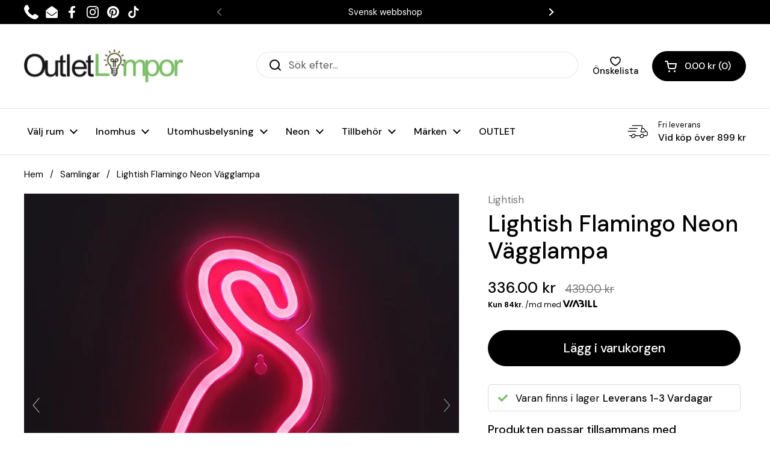

--- FILE ---
content_type: text/html; charset=utf-8
request_url: https://outletlampor.se/products?view=meteor&timestamp=1768359793727
body_size: 36846
content:


<html>
  <head>
    <meta name="robots" content="noindex, nofollow">
  <!-- BEGIN app block: shopify://apps/pagefly-page-builder/blocks/app-embed/83e179f7-59a0-4589-8c66-c0dddf959200 -->

<!-- BEGIN app snippet: pagefly-cro-ab-testing-main -->







<script>
  ;(function () {
    const url = new URL(window.location)
    const viewParam = url.searchParams.get('view')
    if (viewParam && viewParam.includes('variant-pf-')) {
      url.searchParams.set('pf_v', viewParam)
      url.searchParams.delete('view')
      window.history.replaceState({}, '', url)
    }
  })()
</script>



<script type='module'>
  
  window.PAGEFLY_CRO = window.PAGEFLY_CRO || {}

  window.PAGEFLY_CRO['data_debug'] = {
    original_template_suffix: "meteor",
    allow_ab_test: false,
    ab_test_start_time: 0,
    ab_test_end_time: 0,
    today_date_time: 1768359794000,
  }
  window.PAGEFLY_CRO['GA4'] = { enabled: false}
</script>

<!-- END app snippet -->








  <script src='https://cdn.shopify.com/extensions/019bb4f9-aed6-78a3-be91-e9d44663e6bf/pagefly-page-builder-215/assets/pagefly-helper.js' defer='defer'></script>

  <script src='https://cdn.shopify.com/extensions/019bb4f9-aed6-78a3-be91-e9d44663e6bf/pagefly-page-builder-215/assets/pagefly-general-helper.js' defer='defer'></script>

  <script src='https://cdn.shopify.com/extensions/019bb4f9-aed6-78a3-be91-e9d44663e6bf/pagefly-page-builder-215/assets/pagefly-snap-slider.js' defer='defer'></script>

  <script src='https://cdn.shopify.com/extensions/019bb4f9-aed6-78a3-be91-e9d44663e6bf/pagefly-page-builder-215/assets/pagefly-slideshow-v3.js' defer='defer'></script>

  <script src='https://cdn.shopify.com/extensions/019bb4f9-aed6-78a3-be91-e9d44663e6bf/pagefly-page-builder-215/assets/pagefly-slideshow-v4.js' defer='defer'></script>

  <script src='https://cdn.shopify.com/extensions/019bb4f9-aed6-78a3-be91-e9d44663e6bf/pagefly-page-builder-215/assets/pagefly-glider.js' defer='defer'></script>

  <script src='https://cdn.shopify.com/extensions/019bb4f9-aed6-78a3-be91-e9d44663e6bf/pagefly-page-builder-215/assets/pagefly-slideshow-v1-v2.js' defer='defer'></script>

  <script src='https://cdn.shopify.com/extensions/019bb4f9-aed6-78a3-be91-e9d44663e6bf/pagefly-page-builder-215/assets/pagefly-product-media.js' defer='defer'></script>

  <script src='https://cdn.shopify.com/extensions/019bb4f9-aed6-78a3-be91-e9d44663e6bf/pagefly-page-builder-215/assets/pagefly-product.js' defer='defer'></script>


<script id='pagefly-helper-data' type='application/json'>
  {
    "page_optimization": {
      "assets_prefetching": false
    },
    "elements_asset_mapper": {
      "Accordion": "https://cdn.shopify.com/extensions/019bb4f9-aed6-78a3-be91-e9d44663e6bf/pagefly-page-builder-215/assets/pagefly-accordion.js",
      "Accordion3": "https://cdn.shopify.com/extensions/019bb4f9-aed6-78a3-be91-e9d44663e6bf/pagefly-page-builder-215/assets/pagefly-accordion3.js",
      "CountDown": "https://cdn.shopify.com/extensions/019bb4f9-aed6-78a3-be91-e9d44663e6bf/pagefly-page-builder-215/assets/pagefly-countdown.js",
      "GMap1": "https://cdn.shopify.com/extensions/019bb4f9-aed6-78a3-be91-e9d44663e6bf/pagefly-page-builder-215/assets/pagefly-gmap.js",
      "GMap2": "https://cdn.shopify.com/extensions/019bb4f9-aed6-78a3-be91-e9d44663e6bf/pagefly-page-builder-215/assets/pagefly-gmap.js",
      "GMapBasicV2": "https://cdn.shopify.com/extensions/019bb4f9-aed6-78a3-be91-e9d44663e6bf/pagefly-page-builder-215/assets/pagefly-gmap.js",
      "GMapAdvancedV2": "https://cdn.shopify.com/extensions/019bb4f9-aed6-78a3-be91-e9d44663e6bf/pagefly-page-builder-215/assets/pagefly-gmap.js",
      "HTML.Video": "https://cdn.shopify.com/extensions/019bb4f9-aed6-78a3-be91-e9d44663e6bf/pagefly-page-builder-215/assets/pagefly-htmlvideo.js",
      "HTML.Video2": "https://cdn.shopify.com/extensions/019bb4f9-aed6-78a3-be91-e9d44663e6bf/pagefly-page-builder-215/assets/pagefly-htmlvideo2.js",
      "HTML.Video3": "https://cdn.shopify.com/extensions/019bb4f9-aed6-78a3-be91-e9d44663e6bf/pagefly-page-builder-215/assets/pagefly-htmlvideo2.js",
      "BackgroundVideo": "https://cdn.shopify.com/extensions/019bb4f9-aed6-78a3-be91-e9d44663e6bf/pagefly-page-builder-215/assets/pagefly-htmlvideo2.js",
      "Instagram": "https://cdn.shopify.com/extensions/019bb4f9-aed6-78a3-be91-e9d44663e6bf/pagefly-page-builder-215/assets/pagefly-instagram.js",
      "Instagram2": "https://cdn.shopify.com/extensions/019bb4f9-aed6-78a3-be91-e9d44663e6bf/pagefly-page-builder-215/assets/pagefly-instagram.js",
      "Insta3": "https://cdn.shopify.com/extensions/019bb4f9-aed6-78a3-be91-e9d44663e6bf/pagefly-page-builder-215/assets/pagefly-instagram3.js",
      "Tabs": "https://cdn.shopify.com/extensions/019bb4f9-aed6-78a3-be91-e9d44663e6bf/pagefly-page-builder-215/assets/pagefly-tab.js",
      "Tabs3": "https://cdn.shopify.com/extensions/019bb4f9-aed6-78a3-be91-e9d44663e6bf/pagefly-page-builder-215/assets/pagefly-tab3.js",
      "ProductBox": "https://cdn.shopify.com/extensions/019bb4f9-aed6-78a3-be91-e9d44663e6bf/pagefly-page-builder-215/assets/pagefly-cart.js",
      "FBPageBox2": "https://cdn.shopify.com/extensions/019bb4f9-aed6-78a3-be91-e9d44663e6bf/pagefly-page-builder-215/assets/pagefly-facebook.js",
      "FBLikeButton2": "https://cdn.shopify.com/extensions/019bb4f9-aed6-78a3-be91-e9d44663e6bf/pagefly-page-builder-215/assets/pagefly-facebook.js",
      "TwitterFeed2": "https://cdn.shopify.com/extensions/019bb4f9-aed6-78a3-be91-e9d44663e6bf/pagefly-page-builder-215/assets/pagefly-twitter.js",
      "Paragraph4": "https://cdn.shopify.com/extensions/019bb4f9-aed6-78a3-be91-e9d44663e6bf/pagefly-page-builder-215/assets/pagefly-paragraph4.js",

      "AliReviews": "https://cdn.shopify.com/extensions/019bb4f9-aed6-78a3-be91-e9d44663e6bf/pagefly-page-builder-215/assets/pagefly-3rd-elements.js",
      "BackInStock": "https://cdn.shopify.com/extensions/019bb4f9-aed6-78a3-be91-e9d44663e6bf/pagefly-page-builder-215/assets/pagefly-3rd-elements.js",
      "GloboBackInStock": "https://cdn.shopify.com/extensions/019bb4f9-aed6-78a3-be91-e9d44663e6bf/pagefly-page-builder-215/assets/pagefly-3rd-elements.js",
      "GrowaveWishlist": "https://cdn.shopify.com/extensions/019bb4f9-aed6-78a3-be91-e9d44663e6bf/pagefly-page-builder-215/assets/pagefly-3rd-elements.js",
      "InfiniteOptionsShopPad": "https://cdn.shopify.com/extensions/019bb4f9-aed6-78a3-be91-e9d44663e6bf/pagefly-page-builder-215/assets/pagefly-3rd-elements.js",
      "InkybayProductPersonalizer": "https://cdn.shopify.com/extensions/019bb4f9-aed6-78a3-be91-e9d44663e6bf/pagefly-page-builder-215/assets/pagefly-3rd-elements.js",
      "LimeSpot": "https://cdn.shopify.com/extensions/019bb4f9-aed6-78a3-be91-e9d44663e6bf/pagefly-page-builder-215/assets/pagefly-3rd-elements.js",
      "Loox": "https://cdn.shopify.com/extensions/019bb4f9-aed6-78a3-be91-e9d44663e6bf/pagefly-page-builder-215/assets/pagefly-3rd-elements.js",
      "Opinew": "https://cdn.shopify.com/extensions/019bb4f9-aed6-78a3-be91-e9d44663e6bf/pagefly-page-builder-215/assets/pagefly-3rd-elements.js",
      "Powr": "https://cdn.shopify.com/extensions/019bb4f9-aed6-78a3-be91-e9d44663e6bf/pagefly-page-builder-215/assets/pagefly-3rd-elements.js",
      "ProductReviews": "https://cdn.shopify.com/extensions/019bb4f9-aed6-78a3-be91-e9d44663e6bf/pagefly-page-builder-215/assets/pagefly-3rd-elements.js",
      "PushOwl": "https://cdn.shopify.com/extensions/019bb4f9-aed6-78a3-be91-e9d44663e6bf/pagefly-page-builder-215/assets/pagefly-3rd-elements.js",
      "ReCharge": "https://cdn.shopify.com/extensions/019bb4f9-aed6-78a3-be91-e9d44663e6bf/pagefly-page-builder-215/assets/pagefly-3rd-elements.js",
      "Rivyo": "https://cdn.shopify.com/extensions/019bb4f9-aed6-78a3-be91-e9d44663e6bf/pagefly-page-builder-215/assets/pagefly-3rd-elements.js",
      "TrackingMore": "https://cdn.shopify.com/extensions/019bb4f9-aed6-78a3-be91-e9d44663e6bf/pagefly-page-builder-215/assets/pagefly-3rd-elements.js",
      "Vitals": "https://cdn.shopify.com/extensions/019bb4f9-aed6-78a3-be91-e9d44663e6bf/pagefly-page-builder-215/assets/pagefly-3rd-elements.js",
      "Wiser": "https://cdn.shopify.com/extensions/019bb4f9-aed6-78a3-be91-e9d44663e6bf/pagefly-page-builder-215/assets/pagefly-3rd-elements.js"
    },
    "custom_elements_mapper": {
      "pf-click-action-element": "https://cdn.shopify.com/extensions/019bb4f9-aed6-78a3-be91-e9d44663e6bf/pagefly-page-builder-215/assets/pagefly-click-action-element.js",
      "pf-dialog-element": "https://cdn.shopify.com/extensions/019bb4f9-aed6-78a3-be91-e9d44663e6bf/pagefly-page-builder-215/assets/pagefly-dialog-element.js"
    }
  }
</script>


<!-- END app block --><!-- BEGIN app block: shopify://apps/easy-stock-product-labels/blocks/app-embed/0b1c7177-65ad-4047-9355-a2b553e8f9cb --><!-- BEGIN EasyStock App Embed -->



<script
  type="application/json"
  data-nmes-product-id=""
  data-nmes-variant-id=""
  data-nmes-product-handle=""
>
  {
    "id": null,
    "title": null,
    "price": "",
    "quantity": null,
    "productHandle": null,
    "inventory_policy": true,
    "inventory_management": false
  }
</script>


<script type="text/javascript">
  window._NMES_SETTINGS_METAFIELD = "[base64]";
  try {
    
  } catch (error) {
    console.log("[NMES] Failed to parse predictive cache JSON:", error);
  }
</script>


<script
  type="text/javascript"
  data-nmes-script="app-embed"
  src="https://cdn.shopify.com/extensions/019aa12e-279d-7fb1-ac9e-de606916273a/easy-stock-product-labels-20/assets/easystock-storefront.min.js"
  async
></script>

<!-- END EasyStock App Embed -->


<!-- END app block --><!-- BEGIN app block: shopify://apps/swatch-king/blocks/variant-swatch-king/0850b1e4-ba30-4a0d-a8f4-f9a939276d7d -->


















































  <script>
    window.vsk_data = function(){
      return {
        "block_collection_settings": {"alignment":"left","enable":true,"swatch_location":"After image","switch_on_hover":true,"preselect_variant":false,"current_template":"list-collections"},
        "currency": "DKK",
        "currency_symbol": "kr",
        "primary_locale": "da",
        "localized_string": {},
        "app_setting_styles": {"products_swatch_presentation":{"slide_left_button_svg":"","slide_right_button_svg":""},"collections_swatch_presentation":{"minified":false,"minified_products":false,"minified_template":"+{count}","slide_left_button_svg":"","minified_display_count":[3,6],"slide_right_button_svg":""}},
        "app_setting": {"display_logs":false,"default_preset":1559249,"pre_hide_strategy":"hide-all-theme-selectors","swatch_url_source":"cdn","product_data_source":"storefront","data_url_source":"cdn","new_script":false},
        "app_setting_config": {"app_execution_strategy":"all","collections_options_disabled":null,"default_swatch_image":"none","do_not_select_an_option":{"text":"Select a {{ option_name }}","status":true,"control_add_to_cart":true,"allow_virtual_trigger":true,"make_a_selection_text":"Select a {{ option_name }}"},"history_free_group_navigation":false,"notranslate":false,"products_options_disabled":null,"size_chart":{"type":"theme","labels":"size,sizes,taille,größe,tamanho,tamaño,koko,サイズ","position":"right","size_chart_app":"","size_chart_app_css":"","size_chart_app_selector":""},"session_storage_timeout_seconds":60,"enable_swatch":{"cart":{"enable_on_cart_product_grid":true,"enable_on_cart_featured_product":true},"home":{"enable_on_home_product_grid":true,"enable_on_home_featured_product":true},"pages":{"enable_on_custom_product_grid":true,"enable_on_custom_featured_product":true},"article":{"enable_on_article_product_grid":true,"enable_on_article_featured_product":true},"products":{"enable_on_main_product":true,"enable_on_product_grid":true},"collections":{"enable_on_collection_quick_view":true,"enable_on_collection_product_grid":true},"list_collections":{"enable_on_list_collection_quick_view":true,"enable_on_list_collection_product_grid":true}},"product_template":{"group_swatches":true,"variant_swatches":true},"product_batch_size":250,"use_optimized_urls":true,"enable_error_tracking":false,"enable_event_tracking":false,"preset_badge":{"order":[{"name":"sold_out","order":0},{"name":"sale","order":1},{"name":"new","order":2}],"new_badge_text":"NEW","new_badge_color":"#FFFFFF","sale_badge_text":"SALE","sale_badge_color":"#FFFFFF","new_badge_bg_color":"#121212D1","sale_badge_bg_color":"#D91C01D1","sold_out_badge_text":"SOLD OUT","sold_out_badge_color":"#FFFFFF","new_show_when_all_same":false,"sale_show_when_all_same":false,"sold_out_badge_bg_color":"#BBBBBBD1","new_product_max_duration":90,"sold_out_show_when_all_same":true,"min_price_diff_for_sale_badge":5}},
        "theme_settings_map": {"187527004487":437233,"188168175943":437233,"189138764103":437233,"188008857927":437233,"189277274439":437233,"188130296135":437233,"162121351495":437233,"186613399879":437233,"181436219719":437233,"154616594759":437233,"185959711047":437233,"128015401092":437232,"186780746055":437233,"184908939591":437233,"155650130247":437233,"174579384647":437233,"176784769351":437233,"162094088519":437233,"178134679879":437233,"152304058695":437233,"172468306247":437233,"150121414983":437233,"181576171847":437233,"179040616775":437233,"155397194055":437233,"155581710663":437233,"176707174727":437233,"180821459271":437233,"155872690503":437233,"152075043143":437233,"178779980103":437233,"157380084039":437233,"173897482567":437233,"181021737287":437233,"174577975623":437233,"173902790983":437233,"178591367495":437233,"155314880839":437233,"145691214151":437234,"152210211143":437233,"174843199815":437233,"181535834439":437233,"163197616455":437233,"155507622215":437233,"172467650887":437233,"172468535623":437233,"172082790727":437233,"178983698759":437233,"155330871623":437233,"176256713031":437233,"155547697479":437233,"176787063111":437233,"187565277511":437233,"184516346183":437233,"183982522695":437233},
        "theme_settings": {"437233":{"id":437233,"configurations":{"products":{"theme_type":"dawn","swatch_root":{"position":"before","selector":"product-variants, .product__cart-functions","groups_selector":"","section_selector":"section.mount-product-page, modal-box.modal--product.active","secondary_position":"","secondary_selector":"","use_section_as_root":true},"option_selectors":"product-variants input, product-variants select","selectors_to_hide":["product-variants"],"json_data_selector":"","add_to_cart_selector":"[name=\"add\"]","custom_button_params":{"data":[{"value_attribute":"data-value","option_attribute":"data-name"}],"selected_selector":".active"},"option_index_attributes":["data-index","data-option-position","data-object","data-product-option","data-option-index","name"],"add_to_cart_text_selector":"[name=\"add\"] span:first-child","selectors_to_hide_override":"","add_to_cart_enabled_classes":"add-to-cart button button--solid button--product button--loader","add_to_cart_disabled_classes":"add-to-cart button button--solid button--product button--loader disabled"},"collections":{"grid_updates":[{"name":"Sale badge","template":"\u003cspan class=\"product-item__badge product-item__badge--sale\" style=\"background-color: #D14545; color: #ffffff\" {{display_on_sale}}\u003eSale\u003c\/span\u003e","display_position":"replace","display_selector":"","element_selector":""},{"name":"Sold out badge","template":"\u003cspan class=\"product-item__badge product-item__badge--sold\" style=\"background-color: #757575; color: #ffffff\" {{display_on_sold_out}}\u003eSold Out\u003c\/span\u003e","display_position":"replace","display_selector":"","element_selector":""},{"name":"price","template":"\u003cspan class=\"product-price--original \" data-js-product-price-original=\"\"\u003e{{price_with_format}}\u003c\/span\u003e\n\u003cdel class=\"product-price--compare\" data-js-product-price-compare=\"\" {{display_on_sale}}\u003e\u003cspan\u003e{{compare_at_price_with_format}}\u003c\/span\u003e\u003c\/del\u003e","display_position":"replace","display_selector":".product-price","element_selector":""}],"data_selectors":{"url":"a","title":".product-item__title","attributes":[],"form_input":"[name=\"id\"]","featured_image":".product-item__image-figure--primary img","secondary_image":".product-item__image-figure--secondary img"},"attribute_updates":[{"selector":null,"template":null,"attribute":null}],"selectors_to_hide":[],"json_data_selector":"[sa-swatch-json]","swatch_root_selector":".product-item.card","swatch_display_options":[{"label":"After image","position":"before","selector":".product-item__text"},{"label":"After title","position":"after","selector":".product-item__title"},{"label":"After price","position":"after","selector":".product-item__price"}]}},"settings":{"products":{"handleize":false,"init_deferred":false,"label_split_symbol":"-","size_chart_selector":"","persist_group_variant":true,"hide_single_value_option":"none"},"collections":{"layer_index":12,"display_label":false,"continuous_lookup":3000,"json_data_from_api":true,"label_split_symbol":"-","price_trailing_zeroes":false,"hide_single_value_option":"none"}},"custom_scripts":[],"custom_css":"","theme_store_ids":[1651],"schema_theme_names":["Local","Unidentified"],"pre_hide_css_code":null},"437233":{"id":437233,"configurations":{"products":{"theme_type":"dawn","swatch_root":{"position":"before","selector":"product-variants, .product__cart-functions","groups_selector":"","section_selector":"section.mount-product-page, modal-box.modal--product.active","secondary_position":"","secondary_selector":"","use_section_as_root":true},"option_selectors":"product-variants input, product-variants select","selectors_to_hide":["product-variants"],"json_data_selector":"","add_to_cart_selector":"[name=\"add\"]","custom_button_params":{"data":[{"value_attribute":"data-value","option_attribute":"data-name"}],"selected_selector":".active"},"option_index_attributes":["data-index","data-option-position","data-object","data-product-option","data-option-index","name"],"add_to_cart_text_selector":"[name=\"add\"] span:first-child","selectors_to_hide_override":"","add_to_cart_enabled_classes":"add-to-cart button button--solid button--product button--loader","add_to_cart_disabled_classes":"add-to-cart button button--solid button--product button--loader disabled"},"collections":{"grid_updates":[{"name":"Sale badge","template":"\u003cspan class=\"product-item__badge product-item__badge--sale\" style=\"background-color: #D14545; color: #ffffff\" {{display_on_sale}}\u003eSale\u003c\/span\u003e","display_position":"replace","display_selector":"","element_selector":""},{"name":"Sold out badge","template":"\u003cspan class=\"product-item__badge product-item__badge--sold\" style=\"background-color: #757575; color: #ffffff\" {{display_on_sold_out}}\u003eSold Out\u003c\/span\u003e","display_position":"replace","display_selector":"","element_selector":""},{"name":"price","template":"\u003cspan class=\"product-price--original \" data-js-product-price-original=\"\"\u003e{{price_with_format}}\u003c\/span\u003e\n\u003cdel class=\"product-price--compare\" data-js-product-price-compare=\"\" {{display_on_sale}}\u003e\u003cspan\u003e{{compare_at_price_with_format}}\u003c\/span\u003e\u003c\/del\u003e","display_position":"replace","display_selector":".product-price","element_selector":""}],"data_selectors":{"url":"a","title":".product-item__title","attributes":[],"form_input":"[name=\"id\"]","featured_image":".product-item__image-figure--primary img","secondary_image":".product-item__image-figure--secondary img"},"attribute_updates":[{"selector":null,"template":null,"attribute":null}],"selectors_to_hide":[],"json_data_selector":"[sa-swatch-json]","swatch_root_selector":".product-item.card","swatch_display_options":[{"label":"After image","position":"before","selector":".product-item__text"},{"label":"After title","position":"after","selector":".product-item__title"},{"label":"After price","position":"after","selector":".product-item__price"}]}},"settings":{"products":{"handleize":false,"init_deferred":false,"label_split_symbol":"-","size_chart_selector":"","persist_group_variant":true,"hide_single_value_option":"none"},"collections":{"layer_index":12,"display_label":false,"continuous_lookup":3000,"json_data_from_api":true,"label_split_symbol":"-","price_trailing_zeroes":false,"hide_single_value_option":"none"}},"custom_scripts":[],"custom_css":"","theme_store_ids":[1651],"schema_theme_names":["Local","Unidentified"],"pre_hide_css_code":null},"437233":{"id":437233,"configurations":{"products":{"theme_type":"dawn","swatch_root":{"position":"before","selector":"product-variants, .product__cart-functions","groups_selector":"","section_selector":"section.mount-product-page, modal-box.modal--product.active","secondary_position":"","secondary_selector":"","use_section_as_root":true},"option_selectors":"product-variants input, product-variants select","selectors_to_hide":["product-variants"],"json_data_selector":"","add_to_cart_selector":"[name=\"add\"]","custom_button_params":{"data":[{"value_attribute":"data-value","option_attribute":"data-name"}],"selected_selector":".active"},"option_index_attributes":["data-index","data-option-position","data-object","data-product-option","data-option-index","name"],"add_to_cart_text_selector":"[name=\"add\"] span:first-child","selectors_to_hide_override":"","add_to_cart_enabled_classes":"add-to-cart button button--solid button--product button--loader","add_to_cart_disabled_classes":"add-to-cart button button--solid button--product button--loader disabled"},"collections":{"grid_updates":[{"name":"Sale badge","template":"\u003cspan class=\"product-item__badge product-item__badge--sale\" style=\"background-color: #D14545; color: #ffffff\" {{display_on_sale}}\u003eSale\u003c\/span\u003e","display_position":"replace","display_selector":"","element_selector":""},{"name":"Sold out badge","template":"\u003cspan class=\"product-item__badge product-item__badge--sold\" style=\"background-color: #757575; color: #ffffff\" {{display_on_sold_out}}\u003eSold Out\u003c\/span\u003e","display_position":"replace","display_selector":"","element_selector":""},{"name":"price","template":"\u003cspan class=\"product-price--original \" data-js-product-price-original=\"\"\u003e{{price_with_format}}\u003c\/span\u003e\n\u003cdel class=\"product-price--compare\" data-js-product-price-compare=\"\" {{display_on_sale}}\u003e\u003cspan\u003e{{compare_at_price_with_format}}\u003c\/span\u003e\u003c\/del\u003e","display_position":"replace","display_selector":".product-price","element_selector":""}],"data_selectors":{"url":"a","title":".product-item__title","attributes":[],"form_input":"[name=\"id\"]","featured_image":".product-item__image-figure--primary img","secondary_image":".product-item__image-figure--secondary img"},"attribute_updates":[{"selector":null,"template":null,"attribute":null}],"selectors_to_hide":[],"json_data_selector":"[sa-swatch-json]","swatch_root_selector":".product-item.card","swatch_display_options":[{"label":"After image","position":"before","selector":".product-item__text"},{"label":"After title","position":"after","selector":".product-item__title"},{"label":"After price","position":"after","selector":".product-item__price"}]}},"settings":{"products":{"handleize":false,"init_deferred":false,"label_split_symbol":"-","size_chart_selector":"","persist_group_variant":true,"hide_single_value_option":"none"},"collections":{"layer_index":12,"display_label":false,"continuous_lookup":3000,"json_data_from_api":true,"label_split_symbol":"-","price_trailing_zeroes":false,"hide_single_value_option":"none"}},"custom_scripts":[],"custom_css":"","theme_store_ids":[1651],"schema_theme_names":["Local","Unidentified"],"pre_hide_css_code":null},"437233":{"id":437233,"configurations":{"products":{"theme_type":"dawn","swatch_root":{"position":"before","selector":"product-variants, .product__cart-functions","groups_selector":"","section_selector":"section.mount-product-page, modal-box.modal--product.active","secondary_position":"","secondary_selector":"","use_section_as_root":true},"option_selectors":"product-variants input, product-variants select","selectors_to_hide":["product-variants"],"json_data_selector":"","add_to_cart_selector":"[name=\"add\"]","custom_button_params":{"data":[{"value_attribute":"data-value","option_attribute":"data-name"}],"selected_selector":".active"},"option_index_attributes":["data-index","data-option-position","data-object","data-product-option","data-option-index","name"],"add_to_cart_text_selector":"[name=\"add\"] span:first-child","selectors_to_hide_override":"","add_to_cart_enabled_classes":"add-to-cart button button--solid button--product button--loader","add_to_cart_disabled_classes":"add-to-cart button button--solid button--product button--loader disabled"},"collections":{"grid_updates":[{"name":"Sale badge","template":"\u003cspan class=\"product-item__badge product-item__badge--sale\" style=\"background-color: #D14545; color: #ffffff\" {{display_on_sale}}\u003eSale\u003c\/span\u003e","display_position":"replace","display_selector":"","element_selector":""},{"name":"Sold out badge","template":"\u003cspan class=\"product-item__badge product-item__badge--sold\" style=\"background-color: #757575; color: #ffffff\" {{display_on_sold_out}}\u003eSold Out\u003c\/span\u003e","display_position":"replace","display_selector":"","element_selector":""},{"name":"price","template":"\u003cspan class=\"product-price--original \" data-js-product-price-original=\"\"\u003e{{price_with_format}}\u003c\/span\u003e\n\u003cdel class=\"product-price--compare\" data-js-product-price-compare=\"\" {{display_on_sale}}\u003e\u003cspan\u003e{{compare_at_price_with_format}}\u003c\/span\u003e\u003c\/del\u003e","display_position":"replace","display_selector":".product-price","element_selector":""}],"data_selectors":{"url":"a","title":".product-item__title","attributes":[],"form_input":"[name=\"id\"]","featured_image":".product-item__image-figure--primary img","secondary_image":".product-item__image-figure--secondary img"},"attribute_updates":[{"selector":null,"template":null,"attribute":null}],"selectors_to_hide":[],"json_data_selector":"[sa-swatch-json]","swatch_root_selector":".product-item.card","swatch_display_options":[{"label":"After image","position":"before","selector":".product-item__text"},{"label":"After title","position":"after","selector":".product-item__title"},{"label":"After price","position":"after","selector":".product-item__price"}]}},"settings":{"products":{"handleize":false,"init_deferred":false,"label_split_symbol":"-","size_chart_selector":"","persist_group_variant":true,"hide_single_value_option":"none"},"collections":{"layer_index":12,"display_label":false,"continuous_lookup":3000,"json_data_from_api":true,"label_split_symbol":"-","price_trailing_zeroes":false,"hide_single_value_option":"none"}},"custom_scripts":[],"custom_css":"","theme_store_ids":[1651],"schema_theme_names":["Local","Unidentified"],"pre_hide_css_code":null},"437233":{"id":437233,"configurations":{"products":{"theme_type":"dawn","swatch_root":{"position":"before","selector":"product-variants, .product__cart-functions","groups_selector":"","section_selector":"section.mount-product-page, modal-box.modal--product.active","secondary_position":"","secondary_selector":"","use_section_as_root":true},"option_selectors":"product-variants input, product-variants select","selectors_to_hide":["product-variants"],"json_data_selector":"","add_to_cart_selector":"[name=\"add\"]","custom_button_params":{"data":[{"value_attribute":"data-value","option_attribute":"data-name"}],"selected_selector":".active"},"option_index_attributes":["data-index","data-option-position","data-object","data-product-option","data-option-index","name"],"add_to_cart_text_selector":"[name=\"add\"] span:first-child","selectors_to_hide_override":"","add_to_cart_enabled_classes":"add-to-cart button button--solid button--product button--loader","add_to_cart_disabled_classes":"add-to-cart button button--solid button--product button--loader disabled"},"collections":{"grid_updates":[{"name":"Sale badge","template":"\u003cspan class=\"product-item__badge product-item__badge--sale\" style=\"background-color: #D14545; color: #ffffff\" {{display_on_sale}}\u003eSale\u003c\/span\u003e","display_position":"replace","display_selector":"","element_selector":""},{"name":"Sold out badge","template":"\u003cspan class=\"product-item__badge product-item__badge--sold\" style=\"background-color: #757575; color: #ffffff\" {{display_on_sold_out}}\u003eSold Out\u003c\/span\u003e","display_position":"replace","display_selector":"","element_selector":""},{"name":"price","template":"\u003cspan class=\"product-price--original \" data-js-product-price-original=\"\"\u003e{{price_with_format}}\u003c\/span\u003e\n\u003cdel class=\"product-price--compare\" data-js-product-price-compare=\"\" {{display_on_sale}}\u003e\u003cspan\u003e{{compare_at_price_with_format}}\u003c\/span\u003e\u003c\/del\u003e","display_position":"replace","display_selector":".product-price","element_selector":""}],"data_selectors":{"url":"a","title":".product-item__title","attributes":[],"form_input":"[name=\"id\"]","featured_image":".product-item__image-figure--primary img","secondary_image":".product-item__image-figure--secondary img"},"attribute_updates":[{"selector":null,"template":null,"attribute":null}],"selectors_to_hide":[],"json_data_selector":"[sa-swatch-json]","swatch_root_selector":".product-item.card","swatch_display_options":[{"label":"After image","position":"before","selector":".product-item__text"},{"label":"After title","position":"after","selector":".product-item__title"},{"label":"After price","position":"after","selector":".product-item__price"}]}},"settings":{"products":{"handleize":false,"init_deferred":false,"label_split_symbol":"-","size_chart_selector":"","persist_group_variant":true,"hide_single_value_option":"none"},"collections":{"layer_index":12,"display_label":false,"continuous_lookup":3000,"json_data_from_api":true,"label_split_symbol":"-","price_trailing_zeroes":false,"hide_single_value_option":"none"}},"custom_scripts":[],"custom_css":"","theme_store_ids":[1651],"schema_theme_names":["Local","Unidentified"],"pre_hide_css_code":null},"437233":{"id":437233,"configurations":{"products":{"theme_type":"dawn","swatch_root":{"position":"before","selector":"product-variants, .product__cart-functions","groups_selector":"","section_selector":"section.mount-product-page, modal-box.modal--product.active","secondary_position":"","secondary_selector":"","use_section_as_root":true},"option_selectors":"product-variants input, product-variants select","selectors_to_hide":["product-variants"],"json_data_selector":"","add_to_cart_selector":"[name=\"add\"]","custom_button_params":{"data":[{"value_attribute":"data-value","option_attribute":"data-name"}],"selected_selector":".active"},"option_index_attributes":["data-index","data-option-position","data-object","data-product-option","data-option-index","name"],"add_to_cart_text_selector":"[name=\"add\"] span:first-child","selectors_to_hide_override":"","add_to_cart_enabled_classes":"add-to-cart button button--solid button--product button--loader","add_to_cart_disabled_classes":"add-to-cart button button--solid button--product button--loader disabled"},"collections":{"grid_updates":[{"name":"Sale badge","template":"\u003cspan class=\"product-item__badge product-item__badge--sale\" style=\"background-color: #D14545; color: #ffffff\" {{display_on_sale}}\u003eSale\u003c\/span\u003e","display_position":"replace","display_selector":"","element_selector":""},{"name":"Sold out badge","template":"\u003cspan class=\"product-item__badge product-item__badge--sold\" style=\"background-color: #757575; color: #ffffff\" {{display_on_sold_out}}\u003eSold Out\u003c\/span\u003e","display_position":"replace","display_selector":"","element_selector":""},{"name":"price","template":"\u003cspan class=\"product-price--original \" data-js-product-price-original=\"\"\u003e{{price_with_format}}\u003c\/span\u003e\n\u003cdel class=\"product-price--compare\" data-js-product-price-compare=\"\" {{display_on_sale}}\u003e\u003cspan\u003e{{compare_at_price_with_format}}\u003c\/span\u003e\u003c\/del\u003e","display_position":"replace","display_selector":".product-price","element_selector":""}],"data_selectors":{"url":"a","title":".product-item__title","attributes":[],"form_input":"[name=\"id\"]","featured_image":".product-item__image-figure--primary img","secondary_image":".product-item__image-figure--secondary img"},"attribute_updates":[{"selector":null,"template":null,"attribute":null}],"selectors_to_hide":[],"json_data_selector":"[sa-swatch-json]","swatch_root_selector":".product-item.card","swatch_display_options":[{"label":"After image","position":"before","selector":".product-item__text"},{"label":"After title","position":"after","selector":".product-item__title"},{"label":"After price","position":"after","selector":".product-item__price"}]}},"settings":{"products":{"handleize":false,"init_deferred":false,"label_split_symbol":"-","size_chart_selector":"","persist_group_variant":true,"hide_single_value_option":"none"},"collections":{"layer_index":12,"display_label":false,"continuous_lookup":3000,"json_data_from_api":true,"label_split_symbol":"-","price_trailing_zeroes":false,"hide_single_value_option":"none"}},"custom_scripts":[],"custom_css":"","theme_store_ids":[1651],"schema_theme_names":["Local","Unidentified"],"pre_hide_css_code":null},"437233":{"id":437233,"configurations":{"products":{"theme_type":"dawn","swatch_root":{"position":"before","selector":"product-variants, .product__cart-functions","groups_selector":"","section_selector":"section.mount-product-page, modal-box.modal--product.active","secondary_position":"","secondary_selector":"","use_section_as_root":true},"option_selectors":"product-variants input, product-variants select","selectors_to_hide":["product-variants"],"json_data_selector":"","add_to_cart_selector":"[name=\"add\"]","custom_button_params":{"data":[{"value_attribute":"data-value","option_attribute":"data-name"}],"selected_selector":".active"},"option_index_attributes":["data-index","data-option-position","data-object","data-product-option","data-option-index","name"],"add_to_cart_text_selector":"[name=\"add\"] span:first-child","selectors_to_hide_override":"","add_to_cart_enabled_classes":"add-to-cart button button--solid button--product button--loader","add_to_cart_disabled_classes":"add-to-cart button button--solid button--product button--loader disabled"},"collections":{"grid_updates":[{"name":"Sale badge","template":"\u003cspan class=\"product-item__badge product-item__badge--sale\" style=\"background-color: #D14545; color: #ffffff\" {{display_on_sale}}\u003eSale\u003c\/span\u003e","display_position":"replace","display_selector":"","element_selector":""},{"name":"Sold out badge","template":"\u003cspan class=\"product-item__badge product-item__badge--sold\" style=\"background-color: #757575; color: #ffffff\" {{display_on_sold_out}}\u003eSold Out\u003c\/span\u003e","display_position":"replace","display_selector":"","element_selector":""},{"name":"price","template":"\u003cspan class=\"product-price--original \" data-js-product-price-original=\"\"\u003e{{price_with_format}}\u003c\/span\u003e\n\u003cdel class=\"product-price--compare\" data-js-product-price-compare=\"\" {{display_on_sale}}\u003e\u003cspan\u003e{{compare_at_price_with_format}}\u003c\/span\u003e\u003c\/del\u003e","display_position":"replace","display_selector":".product-price","element_selector":""}],"data_selectors":{"url":"a","title":".product-item__title","attributes":[],"form_input":"[name=\"id\"]","featured_image":".product-item__image-figure--primary img","secondary_image":".product-item__image-figure--secondary img"},"attribute_updates":[{"selector":null,"template":null,"attribute":null}],"selectors_to_hide":[],"json_data_selector":"[sa-swatch-json]","swatch_root_selector":".product-item.card","swatch_display_options":[{"label":"After image","position":"before","selector":".product-item__text"},{"label":"After title","position":"after","selector":".product-item__title"},{"label":"After price","position":"after","selector":".product-item__price"}]}},"settings":{"products":{"handleize":false,"init_deferred":false,"label_split_symbol":"-","size_chart_selector":"","persist_group_variant":true,"hide_single_value_option":"none"},"collections":{"layer_index":12,"display_label":false,"continuous_lookup":3000,"json_data_from_api":true,"label_split_symbol":"-","price_trailing_zeroes":false,"hide_single_value_option":"none"}},"custom_scripts":[],"custom_css":"","theme_store_ids":[1651],"schema_theme_names":["Local","Unidentified"],"pre_hide_css_code":null},"437233":{"id":437233,"configurations":{"products":{"theme_type":"dawn","swatch_root":{"position":"before","selector":"product-variants, .product__cart-functions","groups_selector":"","section_selector":"section.mount-product-page, modal-box.modal--product.active","secondary_position":"","secondary_selector":"","use_section_as_root":true},"option_selectors":"product-variants input, product-variants select","selectors_to_hide":["product-variants"],"json_data_selector":"","add_to_cart_selector":"[name=\"add\"]","custom_button_params":{"data":[{"value_attribute":"data-value","option_attribute":"data-name"}],"selected_selector":".active"},"option_index_attributes":["data-index","data-option-position","data-object","data-product-option","data-option-index","name"],"add_to_cart_text_selector":"[name=\"add\"] span:first-child","selectors_to_hide_override":"","add_to_cart_enabled_classes":"add-to-cart button button--solid button--product button--loader","add_to_cart_disabled_classes":"add-to-cart button button--solid button--product button--loader disabled"},"collections":{"grid_updates":[{"name":"Sale badge","template":"\u003cspan class=\"product-item__badge product-item__badge--sale\" style=\"background-color: #D14545; color: #ffffff\" {{display_on_sale}}\u003eSale\u003c\/span\u003e","display_position":"replace","display_selector":"","element_selector":""},{"name":"Sold out badge","template":"\u003cspan class=\"product-item__badge product-item__badge--sold\" style=\"background-color: #757575; color: #ffffff\" {{display_on_sold_out}}\u003eSold Out\u003c\/span\u003e","display_position":"replace","display_selector":"","element_selector":""},{"name":"price","template":"\u003cspan class=\"product-price--original \" data-js-product-price-original=\"\"\u003e{{price_with_format}}\u003c\/span\u003e\n\u003cdel class=\"product-price--compare\" data-js-product-price-compare=\"\" {{display_on_sale}}\u003e\u003cspan\u003e{{compare_at_price_with_format}}\u003c\/span\u003e\u003c\/del\u003e","display_position":"replace","display_selector":".product-price","element_selector":""}],"data_selectors":{"url":"a","title":".product-item__title","attributes":[],"form_input":"[name=\"id\"]","featured_image":".product-item__image-figure--primary img","secondary_image":".product-item__image-figure--secondary img"},"attribute_updates":[{"selector":null,"template":null,"attribute":null}],"selectors_to_hide":[],"json_data_selector":"[sa-swatch-json]","swatch_root_selector":".product-item.card","swatch_display_options":[{"label":"After image","position":"before","selector":".product-item__text"},{"label":"After title","position":"after","selector":".product-item__title"},{"label":"After price","position":"after","selector":".product-item__price"}]}},"settings":{"products":{"handleize":false,"init_deferred":false,"label_split_symbol":"-","size_chart_selector":"","persist_group_variant":true,"hide_single_value_option":"none"},"collections":{"layer_index":12,"display_label":false,"continuous_lookup":3000,"json_data_from_api":true,"label_split_symbol":"-","price_trailing_zeroes":false,"hide_single_value_option":"none"}},"custom_scripts":[],"custom_css":"","theme_store_ids":[1651],"schema_theme_names":["Local","Unidentified"],"pre_hide_css_code":null},"437233":{"id":437233,"configurations":{"products":{"theme_type":"dawn","swatch_root":{"position":"before","selector":"product-variants, .product__cart-functions","groups_selector":"","section_selector":"section.mount-product-page, modal-box.modal--product.active","secondary_position":"","secondary_selector":"","use_section_as_root":true},"option_selectors":"product-variants input, product-variants select","selectors_to_hide":["product-variants"],"json_data_selector":"","add_to_cart_selector":"[name=\"add\"]","custom_button_params":{"data":[{"value_attribute":"data-value","option_attribute":"data-name"}],"selected_selector":".active"},"option_index_attributes":["data-index","data-option-position","data-object","data-product-option","data-option-index","name"],"add_to_cart_text_selector":"[name=\"add\"] span:first-child","selectors_to_hide_override":"","add_to_cart_enabled_classes":"add-to-cart button button--solid button--product button--loader","add_to_cart_disabled_classes":"add-to-cart button button--solid button--product button--loader disabled"},"collections":{"grid_updates":[{"name":"Sale badge","template":"\u003cspan class=\"product-item__badge product-item__badge--sale\" style=\"background-color: #D14545; color: #ffffff\" {{display_on_sale}}\u003eSale\u003c\/span\u003e","display_position":"replace","display_selector":"","element_selector":""},{"name":"Sold out badge","template":"\u003cspan class=\"product-item__badge product-item__badge--sold\" style=\"background-color: #757575; color: #ffffff\" {{display_on_sold_out}}\u003eSold Out\u003c\/span\u003e","display_position":"replace","display_selector":"","element_selector":""},{"name":"price","template":"\u003cspan class=\"product-price--original \" data-js-product-price-original=\"\"\u003e{{price_with_format}}\u003c\/span\u003e\n\u003cdel class=\"product-price--compare\" data-js-product-price-compare=\"\" {{display_on_sale}}\u003e\u003cspan\u003e{{compare_at_price_with_format}}\u003c\/span\u003e\u003c\/del\u003e","display_position":"replace","display_selector":".product-price","element_selector":""}],"data_selectors":{"url":"a","title":".product-item__title","attributes":[],"form_input":"[name=\"id\"]","featured_image":".product-item__image-figure--primary img","secondary_image":".product-item__image-figure--secondary img"},"attribute_updates":[{"selector":null,"template":null,"attribute":null}],"selectors_to_hide":[],"json_data_selector":"[sa-swatch-json]","swatch_root_selector":".product-item.card","swatch_display_options":[{"label":"After image","position":"before","selector":".product-item__text"},{"label":"After title","position":"after","selector":".product-item__title"},{"label":"After price","position":"after","selector":".product-item__price"}]}},"settings":{"products":{"handleize":false,"init_deferred":false,"label_split_symbol":"-","size_chart_selector":"","persist_group_variant":true,"hide_single_value_option":"none"},"collections":{"layer_index":12,"display_label":false,"continuous_lookup":3000,"json_data_from_api":true,"label_split_symbol":"-","price_trailing_zeroes":false,"hide_single_value_option":"none"}},"custom_scripts":[],"custom_css":"","theme_store_ids":[1651],"schema_theme_names":["Local","Unidentified"],"pre_hide_css_code":null},"437233":{"id":437233,"configurations":{"products":{"theme_type":"dawn","swatch_root":{"position":"before","selector":"product-variants, .product__cart-functions","groups_selector":"","section_selector":"section.mount-product-page, modal-box.modal--product.active","secondary_position":"","secondary_selector":"","use_section_as_root":true},"option_selectors":"product-variants input, product-variants select","selectors_to_hide":["product-variants"],"json_data_selector":"","add_to_cart_selector":"[name=\"add\"]","custom_button_params":{"data":[{"value_attribute":"data-value","option_attribute":"data-name"}],"selected_selector":".active"},"option_index_attributes":["data-index","data-option-position","data-object","data-product-option","data-option-index","name"],"add_to_cart_text_selector":"[name=\"add\"] span:first-child","selectors_to_hide_override":"","add_to_cart_enabled_classes":"add-to-cart button button--solid button--product button--loader","add_to_cart_disabled_classes":"add-to-cart button button--solid button--product button--loader disabled"},"collections":{"grid_updates":[{"name":"Sale badge","template":"\u003cspan class=\"product-item__badge product-item__badge--sale\" style=\"background-color: #D14545; color: #ffffff\" {{display_on_sale}}\u003eSale\u003c\/span\u003e","display_position":"replace","display_selector":"","element_selector":""},{"name":"Sold out badge","template":"\u003cspan class=\"product-item__badge product-item__badge--sold\" style=\"background-color: #757575; color: #ffffff\" {{display_on_sold_out}}\u003eSold Out\u003c\/span\u003e","display_position":"replace","display_selector":"","element_selector":""},{"name":"price","template":"\u003cspan class=\"product-price--original \" data-js-product-price-original=\"\"\u003e{{price_with_format}}\u003c\/span\u003e\n\u003cdel class=\"product-price--compare\" data-js-product-price-compare=\"\" {{display_on_sale}}\u003e\u003cspan\u003e{{compare_at_price_with_format}}\u003c\/span\u003e\u003c\/del\u003e","display_position":"replace","display_selector":".product-price","element_selector":""}],"data_selectors":{"url":"a","title":".product-item__title","attributes":[],"form_input":"[name=\"id\"]","featured_image":".product-item__image-figure--primary img","secondary_image":".product-item__image-figure--secondary img"},"attribute_updates":[{"selector":null,"template":null,"attribute":null}],"selectors_to_hide":[],"json_data_selector":"[sa-swatch-json]","swatch_root_selector":".product-item.card","swatch_display_options":[{"label":"After image","position":"before","selector":".product-item__text"},{"label":"After title","position":"after","selector":".product-item__title"},{"label":"After price","position":"after","selector":".product-item__price"}]}},"settings":{"products":{"handleize":false,"init_deferred":false,"label_split_symbol":"-","size_chart_selector":"","persist_group_variant":true,"hide_single_value_option":"none"},"collections":{"layer_index":12,"display_label":false,"continuous_lookup":3000,"json_data_from_api":true,"label_split_symbol":"-","price_trailing_zeroes":false,"hide_single_value_option":"none"}},"custom_scripts":[],"custom_css":"","theme_store_ids":[1651],"schema_theme_names":["Local","Unidentified"],"pre_hide_css_code":null},"437233":{"id":437233,"configurations":{"products":{"theme_type":"dawn","swatch_root":{"position":"before","selector":"product-variants, .product__cart-functions","groups_selector":"","section_selector":"section.mount-product-page, modal-box.modal--product.active","secondary_position":"","secondary_selector":"","use_section_as_root":true},"option_selectors":"product-variants input, product-variants select","selectors_to_hide":["product-variants"],"json_data_selector":"","add_to_cart_selector":"[name=\"add\"]","custom_button_params":{"data":[{"value_attribute":"data-value","option_attribute":"data-name"}],"selected_selector":".active"},"option_index_attributes":["data-index","data-option-position","data-object","data-product-option","data-option-index","name"],"add_to_cart_text_selector":"[name=\"add\"] span:first-child","selectors_to_hide_override":"","add_to_cart_enabled_classes":"add-to-cart button button--solid button--product button--loader","add_to_cart_disabled_classes":"add-to-cart button button--solid button--product button--loader disabled"},"collections":{"grid_updates":[{"name":"Sale badge","template":"\u003cspan class=\"product-item__badge product-item__badge--sale\" style=\"background-color: #D14545; color: #ffffff\" {{display_on_sale}}\u003eSale\u003c\/span\u003e","display_position":"replace","display_selector":"","element_selector":""},{"name":"Sold out badge","template":"\u003cspan class=\"product-item__badge product-item__badge--sold\" style=\"background-color: #757575; color: #ffffff\" {{display_on_sold_out}}\u003eSold Out\u003c\/span\u003e","display_position":"replace","display_selector":"","element_selector":""},{"name":"price","template":"\u003cspan class=\"product-price--original \" data-js-product-price-original=\"\"\u003e{{price_with_format}}\u003c\/span\u003e\n\u003cdel class=\"product-price--compare\" data-js-product-price-compare=\"\" {{display_on_sale}}\u003e\u003cspan\u003e{{compare_at_price_with_format}}\u003c\/span\u003e\u003c\/del\u003e","display_position":"replace","display_selector":".product-price","element_selector":""}],"data_selectors":{"url":"a","title":".product-item__title","attributes":[],"form_input":"[name=\"id\"]","featured_image":".product-item__image-figure--primary img","secondary_image":".product-item__image-figure--secondary img"},"attribute_updates":[{"selector":null,"template":null,"attribute":null}],"selectors_to_hide":[],"json_data_selector":"[sa-swatch-json]","swatch_root_selector":".product-item.card","swatch_display_options":[{"label":"After image","position":"before","selector":".product-item__text"},{"label":"After title","position":"after","selector":".product-item__title"},{"label":"After price","position":"after","selector":".product-item__price"}]}},"settings":{"products":{"handleize":false,"init_deferred":false,"label_split_symbol":"-","size_chart_selector":"","persist_group_variant":true,"hide_single_value_option":"none"},"collections":{"layer_index":12,"display_label":false,"continuous_lookup":3000,"json_data_from_api":true,"label_split_symbol":"-","price_trailing_zeroes":false,"hide_single_value_option":"none"}},"custom_scripts":[],"custom_css":"","theme_store_ids":[1651],"schema_theme_names":["Local","Unidentified"],"pre_hide_css_code":null},"437232":{"id":437232,"configurations":{"products":{"theme_type":"dawn","swatch_root":{"position":"before","selector":"variant-radios, variant-selects, product-variants, variant-selection, product-variant-selector, .variant-wrapper, .variant-picker, .product-form__variants, .product-form__swatches, .swatches__container, .product-variants, .product__variant-select, .variations, form .swatch.clearfix, noscript[class*=\"product-form__noscript-wrapper\"], .product__block__variants","groups_selector":"","section_selector":"[id*=\"shopify\"][id*=\"main\"][id*=\"template\"], [class*=\"featured\"][class*=\"product\"]:not([class*=\"collection\"]):not([class*=\"gallery\"]):not([class*=\"item\"]):not([class*=\"heading\"]), [class*=\"index\"] [data-section-type=\"product\"], [data-section-type=\"featured-product\"],  [class*=\"index\"] [data-section-type=\"product-template\"], [data-product-type=\"featured\"], #shopify-section-product-template","secondary_position":"","secondary_selector":"","use_section_as_root":true},"option_selectors":"[class*=\"variant\"] input[type=\"radio\"], [class*=\"form\"] input[type=\"radio\"], [class*=\"option\"] input[type=\"radio\"], .form__selectors input, variant-selects input, variant-selects select, variant-input input, .variant-wrapper select","selectors_to_hide":["variant-radios, variant-selects, product-variants, variant-selection, product-variant-selector, .variant-wrapper, .variant-picker, .product-form__variants, .product-form__swatches, .swatches__container, .product-variants, .product__variant-select, .variations, form .swatch.clearfix",".selector-wrapper.product-form__item"],"json_data_selector":"","add_to_cart_selector":"[name=\"add\"], [data-action*=\"add\"][data-action*=\"cart\"], [data-product-atc],  [id*=\"addToCart\"], [data-add-button], [value=\"Add to cart\"]","custom_button_params":{"data":[{"value_attribute":"data-value","option_attribute":"data-name"}],"selected_selector":".active"},"option_index_attributes":["data-index","data-option-position","data-object","data-product-option","data-option-index","name","data-escape"],"add_to_cart_text_selector":"[name=\"add\"] \u003e span:not([class*=\"load\"]):not([class*=\"added\"]):not([class*=\"complete\"]):not([class*=\"symbol\"]), [data-add-to-cart-text], .atc-button--text, [data-add-button-text]","selectors_to_hide_override":"","add_to_cart_enabled_classes":"","add_to_cart_disabled_classes":""},"collections":{"grid_updates":[{"name":"price","template":"\u003cdiv class=\"price price--on-sale\"\u003e\n\u003cspan class=\"price-item price-item--regular\" {display_on_sale}\u003e{compare_at_price_with_format}\u003c\/span\u003e\n\u003cspan {display_on_sale}\u003e\u0026nbsp\u003c\/span\u003e\n\u003cspan class=\"price-item price-item--sale\" \u003e{price_with_format}\u003c\/span\u003e\n\u003c\/div\u003e","display_position":"replace","display_selector":"[class*=\"Price\"][class*=\"Heading\"], .grid-product__price, .price:not(.price-list .price), .product-price, .price-list, .product-grid--price, .product-card__price, .product__price, product-price, .product-item__price, [data-price-wrapper], .product-list-item-price, .product-item-price","element_selector":""}],"data_selectors":{"url":"a","title":"[class*=\"title\"] a","attributes":[],"form_input":"[name=\"id\"]","featured_image":"img:nth-child(1):not([class*=\"second\"] img):not(.product-item__bg__inner img):not([class*=\"two\"] img):not([class*=\"hidden\"] img), img[class*=\"primary\"], [class*=\"primary\"] img, .reveal img:not(.hidden img), [class*=\"main\"][class*=\"image\"] picture, [data-primary-media] img","secondary_image":"[class*=\"secondary\"] img:nth-child(2):not([class*=\"with\"]):not([class*=\"has\"]):not([class*=\"show\"]):not([class*=\"primary\"] img), .product-item__bg__under img, img[class*=\"alternate\"], .media--hover-effect img:nth-child(2), .hidden img, img.hidden, picture[style*=\"none\"], .not-first img, .product--hover-image img, .product-thumb-hover img, img.secondary-media-hidden, img[class*=\"secondary\"]"},"attribute_updates":[{"selector":null,"template":null,"attribute":null}],"selectors_to_hide":[],"json_data_selector":"[sa-swatch-json]","swatch_root_selector":".ProductItem, .product-item, .product-block, .grid-view-item, .product-grid li.grid__item, .grid-product, .product-grid-item, .type-product-grid-item, .product-card, .product-index, .grid product-card, .product-list-item, .product--root, .product-thumbnail, .collection-page__product, [data-product-item], [data-product-grid-item], [data-product-grid]","swatch_display_options":[{"label":"After image","position":"before","selector":"[class*=\"content\"][class*=\"card\"], [class*=\"info\"][class*=\"card\"], [class*=\"Info\"][class*=\"Item\"], [class*=\"info\"][class*=\"product\"]:not([class*=\"inner\"]),  [class*=\"grid\"][class*=\"meta\"], .product-details, [class*=\"product\"][class*=\"caption\"]"},{"label":"After price","position":"after","selector":"[class*=\"Price\"][class*=\"Heading\"], .grid-product__price, .price:not(.price-list .price), .product-price, .price-list, .product-grid--price, .product-card__price, .product__price, product-price, .product-item__price, [data-price-wrapper], .product-list-item-price, .product-item-price"},{"label":"After title","position":"after","selector":"[class*=\"title\"], [class*=\"heading\"]"}]}},"settings":{"products":{"handleize":false,"init_deferred":false,"label_split_symbol":":","size_chart_selector":"[aria-controls*=\"size-chart\"],[aria-controls*=\"size-guide\"]","persist_group_variant":true,"hide_single_value_option":"none"},"collections":{"layer_index":2,"display_label":false,"continuous_lookup":3000,"json_data_from_api":true,"label_split_symbol":"-","price_trailing_zeroes":false,"hide_single_value_option":"none"}},"custom_scripts":[],"custom_css":"","theme_store_ids":[],"schema_theme_names":["Themekit template theme"],"pre_hide_css_code":null},"437233":{"id":437233,"configurations":{"products":{"theme_type":"dawn","swatch_root":{"position":"before","selector":"product-variants, .product__cart-functions","groups_selector":"","section_selector":"section.mount-product-page, modal-box.modal--product.active","secondary_position":"","secondary_selector":"","use_section_as_root":true},"option_selectors":"product-variants input, product-variants select","selectors_to_hide":["product-variants"],"json_data_selector":"","add_to_cart_selector":"[name=\"add\"]","custom_button_params":{"data":[{"value_attribute":"data-value","option_attribute":"data-name"}],"selected_selector":".active"},"option_index_attributes":["data-index","data-option-position","data-object","data-product-option","data-option-index","name"],"add_to_cart_text_selector":"[name=\"add\"] span:first-child","selectors_to_hide_override":"","add_to_cart_enabled_classes":"add-to-cart button button--solid button--product button--loader","add_to_cart_disabled_classes":"add-to-cart button button--solid button--product button--loader disabled"},"collections":{"grid_updates":[{"name":"Sale badge","template":"\u003cspan class=\"product-item__badge product-item__badge--sale\" style=\"background-color: #D14545; color: #ffffff\" {{display_on_sale}}\u003eSale\u003c\/span\u003e","display_position":"replace","display_selector":"","element_selector":""},{"name":"Sold out badge","template":"\u003cspan class=\"product-item__badge product-item__badge--sold\" style=\"background-color: #757575; color: #ffffff\" {{display_on_sold_out}}\u003eSold Out\u003c\/span\u003e","display_position":"replace","display_selector":"","element_selector":""},{"name":"price","template":"\u003cspan class=\"product-price--original \" data-js-product-price-original=\"\"\u003e{{price_with_format}}\u003c\/span\u003e\n\u003cdel class=\"product-price--compare\" data-js-product-price-compare=\"\" {{display_on_sale}}\u003e\u003cspan\u003e{{compare_at_price_with_format}}\u003c\/span\u003e\u003c\/del\u003e","display_position":"replace","display_selector":".product-price","element_selector":""}],"data_selectors":{"url":"a","title":".product-item__title","attributes":[],"form_input":"[name=\"id\"]","featured_image":".product-item__image-figure--primary img","secondary_image":".product-item__image-figure--secondary img"},"attribute_updates":[{"selector":null,"template":null,"attribute":null}],"selectors_to_hide":[],"json_data_selector":"[sa-swatch-json]","swatch_root_selector":".product-item.card","swatch_display_options":[{"label":"After image","position":"before","selector":".product-item__text"},{"label":"After title","position":"after","selector":".product-item__title"},{"label":"After price","position":"after","selector":".product-item__price"}]}},"settings":{"products":{"handleize":false,"init_deferred":false,"label_split_symbol":"-","size_chart_selector":"","persist_group_variant":true,"hide_single_value_option":"none"},"collections":{"layer_index":12,"display_label":false,"continuous_lookup":3000,"json_data_from_api":true,"label_split_symbol":"-","price_trailing_zeroes":false,"hide_single_value_option":"none"}},"custom_scripts":[],"custom_css":"","theme_store_ids":[1651],"schema_theme_names":["Local","Unidentified"],"pre_hide_css_code":null},"437233":{"id":437233,"configurations":{"products":{"theme_type":"dawn","swatch_root":{"position":"before","selector":"product-variants, .product__cart-functions","groups_selector":"","section_selector":"section.mount-product-page, modal-box.modal--product.active","secondary_position":"","secondary_selector":"","use_section_as_root":true},"option_selectors":"product-variants input, product-variants select","selectors_to_hide":["product-variants"],"json_data_selector":"","add_to_cart_selector":"[name=\"add\"]","custom_button_params":{"data":[{"value_attribute":"data-value","option_attribute":"data-name"}],"selected_selector":".active"},"option_index_attributes":["data-index","data-option-position","data-object","data-product-option","data-option-index","name"],"add_to_cart_text_selector":"[name=\"add\"] span:first-child","selectors_to_hide_override":"","add_to_cart_enabled_classes":"add-to-cart button button--solid button--product button--loader","add_to_cart_disabled_classes":"add-to-cart button button--solid button--product button--loader disabled"},"collections":{"grid_updates":[{"name":"Sale badge","template":"\u003cspan class=\"product-item__badge product-item__badge--sale\" style=\"background-color: #D14545; color: #ffffff\" {{display_on_sale}}\u003eSale\u003c\/span\u003e","display_position":"replace","display_selector":"","element_selector":""},{"name":"Sold out badge","template":"\u003cspan class=\"product-item__badge product-item__badge--sold\" style=\"background-color: #757575; color: #ffffff\" {{display_on_sold_out}}\u003eSold Out\u003c\/span\u003e","display_position":"replace","display_selector":"","element_selector":""},{"name":"price","template":"\u003cspan class=\"product-price--original \" data-js-product-price-original=\"\"\u003e{{price_with_format}}\u003c\/span\u003e\n\u003cdel class=\"product-price--compare\" data-js-product-price-compare=\"\" {{display_on_sale}}\u003e\u003cspan\u003e{{compare_at_price_with_format}}\u003c\/span\u003e\u003c\/del\u003e","display_position":"replace","display_selector":".product-price","element_selector":""}],"data_selectors":{"url":"a","title":".product-item__title","attributes":[],"form_input":"[name=\"id\"]","featured_image":".product-item__image-figure--primary img","secondary_image":".product-item__image-figure--secondary img"},"attribute_updates":[{"selector":null,"template":null,"attribute":null}],"selectors_to_hide":[],"json_data_selector":"[sa-swatch-json]","swatch_root_selector":".product-item.card","swatch_display_options":[{"label":"After image","position":"before","selector":".product-item__text"},{"label":"After title","position":"after","selector":".product-item__title"},{"label":"After price","position":"after","selector":".product-item__price"}]}},"settings":{"products":{"handleize":false,"init_deferred":false,"label_split_symbol":"-","size_chart_selector":"","persist_group_variant":true,"hide_single_value_option":"none"},"collections":{"layer_index":12,"display_label":false,"continuous_lookup":3000,"json_data_from_api":true,"label_split_symbol":"-","price_trailing_zeroes":false,"hide_single_value_option":"none"}},"custom_scripts":[],"custom_css":"","theme_store_ids":[1651],"schema_theme_names":["Local","Unidentified"],"pre_hide_css_code":null},"437233":{"id":437233,"configurations":{"products":{"theme_type":"dawn","swatch_root":{"position":"before","selector":"product-variants, .product__cart-functions","groups_selector":"","section_selector":"section.mount-product-page, modal-box.modal--product.active","secondary_position":"","secondary_selector":"","use_section_as_root":true},"option_selectors":"product-variants input, product-variants select","selectors_to_hide":["product-variants"],"json_data_selector":"","add_to_cart_selector":"[name=\"add\"]","custom_button_params":{"data":[{"value_attribute":"data-value","option_attribute":"data-name"}],"selected_selector":".active"},"option_index_attributes":["data-index","data-option-position","data-object","data-product-option","data-option-index","name"],"add_to_cart_text_selector":"[name=\"add\"] span:first-child","selectors_to_hide_override":"","add_to_cart_enabled_classes":"add-to-cart button button--solid button--product button--loader","add_to_cart_disabled_classes":"add-to-cart button button--solid button--product button--loader disabled"},"collections":{"grid_updates":[{"name":"Sale badge","template":"\u003cspan class=\"product-item__badge product-item__badge--sale\" style=\"background-color: #D14545; color: #ffffff\" {{display_on_sale}}\u003eSale\u003c\/span\u003e","display_position":"replace","display_selector":"","element_selector":""},{"name":"Sold out badge","template":"\u003cspan class=\"product-item__badge product-item__badge--sold\" style=\"background-color: #757575; color: #ffffff\" {{display_on_sold_out}}\u003eSold Out\u003c\/span\u003e","display_position":"replace","display_selector":"","element_selector":""},{"name":"price","template":"\u003cspan class=\"product-price--original \" data-js-product-price-original=\"\"\u003e{{price_with_format}}\u003c\/span\u003e\n\u003cdel class=\"product-price--compare\" data-js-product-price-compare=\"\" {{display_on_sale}}\u003e\u003cspan\u003e{{compare_at_price_with_format}}\u003c\/span\u003e\u003c\/del\u003e","display_position":"replace","display_selector":".product-price","element_selector":""}],"data_selectors":{"url":"a","title":".product-item__title","attributes":[],"form_input":"[name=\"id\"]","featured_image":".product-item__image-figure--primary img","secondary_image":".product-item__image-figure--secondary img"},"attribute_updates":[{"selector":null,"template":null,"attribute":null}],"selectors_to_hide":[],"json_data_selector":"[sa-swatch-json]","swatch_root_selector":".product-item.card","swatch_display_options":[{"label":"After image","position":"before","selector":".product-item__text"},{"label":"After title","position":"after","selector":".product-item__title"},{"label":"After price","position":"after","selector":".product-item__price"}]}},"settings":{"products":{"handleize":false,"init_deferred":false,"label_split_symbol":"-","size_chart_selector":"","persist_group_variant":true,"hide_single_value_option":"none"},"collections":{"layer_index":12,"display_label":false,"continuous_lookup":3000,"json_data_from_api":true,"label_split_symbol":"-","price_trailing_zeroes":false,"hide_single_value_option":"none"}},"custom_scripts":[],"custom_css":"","theme_store_ids":[1651],"schema_theme_names":["Local","Unidentified"],"pre_hide_css_code":null},"437233":{"id":437233,"configurations":{"products":{"theme_type":"dawn","swatch_root":{"position":"before","selector":"product-variants, .product__cart-functions","groups_selector":"","section_selector":"section.mount-product-page, modal-box.modal--product.active","secondary_position":"","secondary_selector":"","use_section_as_root":true},"option_selectors":"product-variants input, product-variants select","selectors_to_hide":["product-variants"],"json_data_selector":"","add_to_cart_selector":"[name=\"add\"]","custom_button_params":{"data":[{"value_attribute":"data-value","option_attribute":"data-name"}],"selected_selector":".active"},"option_index_attributes":["data-index","data-option-position","data-object","data-product-option","data-option-index","name"],"add_to_cart_text_selector":"[name=\"add\"] span:first-child","selectors_to_hide_override":"","add_to_cart_enabled_classes":"add-to-cart button button--solid button--product button--loader","add_to_cart_disabled_classes":"add-to-cart button button--solid button--product button--loader disabled"},"collections":{"grid_updates":[{"name":"Sale badge","template":"\u003cspan class=\"product-item__badge product-item__badge--sale\" style=\"background-color: #D14545; color: #ffffff\" {{display_on_sale}}\u003eSale\u003c\/span\u003e","display_position":"replace","display_selector":"","element_selector":""},{"name":"Sold out badge","template":"\u003cspan class=\"product-item__badge product-item__badge--sold\" style=\"background-color: #757575; color: #ffffff\" {{display_on_sold_out}}\u003eSold Out\u003c\/span\u003e","display_position":"replace","display_selector":"","element_selector":""},{"name":"price","template":"\u003cspan class=\"product-price--original \" data-js-product-price-original=\"\"\u003e{{price_with_format}}\u003c\/span\u003e\n\u003cdel class=\"product-price--compare\" data-js-product-price-compare=\"\" {{display_on_sale}}\u003e\u003cspan\u003e{{compare_at_price_with_format}}\u003c\/span\u003e\u003c\/del\u003e","display_position":"replace","display_selector":".product-price","element_selector":""}],"data_selectors":{"url":"a","title":".product-item__title","attributes":[],"form_input":"[name=\"id\"]","featured_image":".product-item__image-figure--primary img","secondary_image":".product-item__image-figure--secondary img"},"attribute_updates":[{"selector":null,"template":null,"attribute":null}],"selectors_to_hide":[],"json_data_selector":"[sa-swatch-json]","swatch_root_selector":".product-item.card","swatch_display_options":[{"label":"After image","position":"before","selector":".product-item__text"},{"label":"After title","position":"after","selector":".product-item__title"},{"label":"After price","position":"after","selector":".product-item__price"}]}},"settings":{"products":{"handleize":false,"init_deferred":false,"label_split_symbol":"-","size_chart_selector":"","persist_group_variant":true,"hide_single_value_option":"none"},"collections":{"layer_index":12,"display_label":false,"continuous_lookup":3000,"json_data_from_api":true,"label_split_symbol":"-","price_trailing_zeroes":false,"hide_single_value_option":"none"}},"custom_scripts":[],"custom_css":"","theme_store_ids":[1651],"schema_theme_names":["Local","Unidentified"],"pre_hide_css_code":null},"437233":{"id":437233,"configurations":{"products":{"theme_type":"dawn","swatch_root":{"position":"before","selector":"product-variants, .product__cart-functions","groups_selector":"","section_selector":"section.mount-product-page, modal-box.modal--product.active","secondary_position":"","secondary_selector":"","use_section_as_root":true},"option_selectors":"product-variants input, product-variants select","selectors_to_hide":["product-variants"],"json_data_selector":"","add_to_cart_selector":"[name=\"add\"]","custom_button_params":{"data":[{"value_attribute":"data-value","option_attribute":"data-name"}],"selected_selector":".active"},"option_index_attributes":["data-index","data-option-position","data-object","data-product-option","data-option-index","name"],"add_to_cart_text_selector":"[name=\"add\"] span:first-child","selectors_to_hide_override":"","add_to_cart_enabled_classes":"add-to-cart button button--solid button--product button--loader","add_to_cart_disabled_classes":"add-to-cart button button--solid button--product button--loader disabled"},"collections":{"grid_updates":[{"name":"Sale badge","template":"\u003cspan class=\"product-item__badge product-item__badge--sale\" style=\"background-color: #D14545; color: #ffffff\" {{display_on_sale}}\u003eSale\u003c\/span\u003e","display_position":"replace","display_selector":"","element_selector":""},{"name":"Sold out badge","template":"\u003cspan class=\"product-item__badge product-item__badge--sold\" style=\"background-color: #757575; color: #ffffff\" {{display_on_sold_out}}\u003eSold Out\u003c\/span\u003e","display_position":"replace","display_selector":"","element_selector":""},{"name":"price","template":"\u003cspan class=\"product-price--original \" data-js-product-price-original=\"\"\u003e{{price_with_format}}\u003c\/span\u003e\n\u003cdel class=\"product-price--compare\" data-js-product-price-compare=\"\" {{display_on_sale}}\u003e\u003cspan\u003e{{compare_at_price_with_format}}\u003c\/span\u003e\u003c\/del\u003e","display_position":"replace","display_selector":".product-price","element_selector":""}],"data_selectors":{"url":"a","title":".product-item__title","attributes":[],"form_input":"[name=\"id\"]","featured_image":".product-item__image-figure--primary img","secondary_image":".product-item__image-figure--secondary img"},"attribute_updates":[{"selector":null,"template":null,"attribute":null}],"selectors_to_hide":[],"json_data_selector":"[sa-swatch-json]","swatch_root_selector":".product-item.card","swatch_display_options":[{"label":"After image","position":"before","selector":".product-item__text"},{"label":"After title","position":"after","selector":".product-item__title"},{"label":"After price","position":"after","selector":".product-item__price"}]}},"settings":{"products":{"handleize":false,"init_deferred":false,"label_split_symbol":"-","size_chart_selector":"","persist_group_variant":true,"hide_single_value_option":"none"},"collections":{"layer_index":12,"display_label":false,"continuous_lookup":3000,"json_data_from_api":true,"label_split_symbol":"-","price_trailing_zeroes":false,"hide_single_value_option":"none"}},"custom_scripts":[],"custom_css":"","theme_store_ids":[1651],"schema_theme_names":["Local","Unidentified"],"pre_hide_css_code":null},"437233":{"id":437233,"configurations":{"products":{"theme_type":"dawn","swatch_root":{"position":"before","selector":"product-variants, .product__cart-functions","groups_selector":"","section_selector":"section.mount-product-page, modal-box.modal--product.active","secondary_position":"","secondary_selector":"","use_section_as_root":true},"option_selectors":"product-variants input, product-variants select","selectors_to_hide":["product-variants"],"json_data_selector":"","add_to_cart_selector":"[name=\"add\"]","custom_button_params":{"data":[{"value_attribute":"data-value","option_attribute":"data-name"}],"selected_selector":".active"},"option_index_attributes":["data-index","data-option-position","data-object","data-product-option","data-option-index","name"],"add_to_cart_text_selector":"[name=\"add\"] span:first-child","selectors_to_hide_override":"","add_to_cart_enabled_classes":"add-to-cart button button--solid button--product button--loader","add_to_cart_disabled_classes":"add-to-cart button button--solid button--product button--loader disabled"},"collections":{"grid_updates":[{"name":"Sale badge","template":"\u003cspan class=\"product-item__badge product-item__badge--sale\" style=\"background-color: #D14545; color: #ffffff\" {{display_on_sale}}\u003eSale\u003c\/span\u003e","display_position":"replace","display_selector":"","element_selector":""},{"name":"Sold out badge","template":"\u003cspan class=\"product-item__badge product-item__badge--sold\" style=\"background-color: #757575; color: #ffffff\" {{display_on_sold_out}}\u003eSold Out\u003c\/span\u003e","display_position":"replace","display_selector":"","element_selector":""},{"name":"price","template":"\u003cspan class=\"product-price--original \" data-js-product-price-original=\"\"\u003e{{price_with_format}}\u003c\/span\u003e\n\u003cdel class=\"product-price--compare\" data-js-product-price-compare=\"\" {{display_on_sale}}\u003e\u003cspan\u003e{{compare_at_price_with_format}}\u003c\/span\u003e\u003c\/del\u003e","display_position":"replace","display_selector":".product-price","element_selector":""}],"data_selectors":{"url":"a","title":".product-item__title","attributes":[],"form_input":"[name=\"id\"]","featured_image":".product-item__image-figure--primary img","secondary_image":".product-item__image-figure--secondary img"},"attribute_updates":[{"selector":null,"template":null,"attribute":null}],"selectors_to_hide":[],"json_data_selector":"[sa-swatch-json]","swatch_root_selector":".product-item.card","swatch_display_options":[{"label":"After image","position":"before","selector":".product-item__text"},{"label":"After title","position":"after","selector":".product-item__title"},{"label":"After price","position":"after","selector":".product-item__price"}]}},"settings":{"products":{"handleize":false,"init_deferred":false,"label_split_symbol":"-","size_chart_selector":"","persist_group_variant":true,"hide_single_value_option":"none"},"collections":{"layer_index":12,"display_label":false,"continuous_lookup":3000,"json_data_from_api":true,"label_split_symbol":"-","price_trailing_zeroes":false,"hide_single_value_option":"none"}},"custom_scripts":[],"custom_css":"","theme_store_ids":[1651],"schema_theme_names":["Local","Unidentified"],"pre_hide_css_code":null},"437233":{"id":437233,"configurations":{"products":{"theme_type":"dawn","swatch_root":{"position":"before","selector":"product-variants, .product__cart-functions","groups_selector":"","section_selector":"section.mount-product-page, modal-box.modal--product.active","secondary_position":"","secondary_selector":"","use_section_as_root":true},"option_selectors":"product-variants input, product-variants select","selectors_to_hide":["product-variants"],"json_data_selector":"","add_to_cart_selector":"[name=\"add\"]","custom_button_params":{"data":[{"value_attribute":"data-value","option_attribute":"data-name"}],"selected_selector":".active"},"option_index_attributes":["data-index","data-option-position","data-object","data-product-option","data-option-index","name"],"add_to_cart_text_selector":"[name=\"add\"] span:first-child","selectors_to_hide_override":"","add_to_cart_enabled_classes":"add-to-cart button button--solid button--product button--loader","add_to_cart_disabled_classes":"add-to-cart button button--solid button--product button--loader disabled"},"collections":{"grid_updates":[{"name":"Sale badge","template":"\u003cspan class=\"product-item__badge product-item__badge--sale\" style=\"background-color: #D14545; color: #ffffff\" {{display_on_sale}}\u003eSale\u003c\/span\u003e","display_position":"replace","display_selector":"","element_selector":""},{"name":"Sold out badge","template":"\u003cspan class=\"product-item__badge product-item__badge--sold\" style=\"background-color: #757575; color: #ffffff\" {{display_on_sold_out}}\u003eSold Out\u003c\/span\u003e","display_position":"replace","display_selector":"","element_selector":""},{"name":"price","template":"\u003cspan class=\"product-price--original \" data-js-product-price-original=\"\"\u003e{{price_with_format}}\u003c\/span\u003e\n\u003cdel class=\"product-price--compare\" data-js-product-price-compare=\"\" {{display_on_sale}}\u003e\u003cspan\u003e{{compare_at_price_with_format}}\u003c\/span\u003e\u003c\/del\u003e","display_position":"replace","display_selector":".product-price","element_selector":""}],"data_selectors":{"url":"a","title":".product-item__title","attributes":[],"form_input":"[name=\"id\"]","featured_image":".product-item__image-figure--primary img","secondary_image":".product-item__image-figure--secondary img"},"attribute_updates":[{"selector":null,"template":null,"attribute":null}],"selectors_to_hide":[],"json_data_selector":"[sa-swatch-json]","swatch_root_selector":".product-item.card","swatch_display_options":[{"label":"After image","position":"before","selector":".product-item__text"},{"label":"After title","position":"after","selector":".product-item__title"},{"label":"After price","position":"after","selector":".product-item__price"}]}},"settings":{"products":{"handleize":false,"init_deferred":false,"label_split_symbol":"-","size_chart_selector":"","persist_group_variant":true,"hide_single_value_option":"none"},"collections":{"layer_index":12,"display_label":false,"continuous_lookup":3000,"json_data_from_api":true,"label_split_symbol":"-","price_trailing_zeroes":false,"hide_single_value_option":"none"}},"custom_scripts":[],"custom_css":"","theme_store_ids":[1651],"schema_theme_names":["Local","Unidentified"],"pre_hide_css_code":null},"437233":{"id":437233,"configurations":{"products":{"theme_type":"dawn","swatch_root":{"position":"before","selector":"product-variants, .product__cart-functions","groups_selector":"","section_selector":"section.mount-product-page, modal-box.modal--product.active","secondary_position":"","secondary_selector":"","use_section_as_root":true},"option_selectors":"product-variants input, product-variants select","selectors_to_hide":["product-variants"],"json_data_selector":"","add_to_cart_selector":"[name=\"add\"]","custom_button_params":{"data":[{"value_attribute":"data-value","option_attribute":"data-name"}],"selected_selector":".active"},"option_index_attributes":["data-index","data-option-position","data-object","data-product-option","data-option-index","name"],"add_to_cart_text_selector":"[name=\"add\"] span:first-child","selectors_to_hide_override":"","add_to_cart_enabled_classes":"add-to-cart button button--solid button--product button--loader","add_to_cart_disabled_classes":"add-to-cart button button--solid button--product button--loader disabled"},"collections":{"grid_updates":[{"name":"Sale badge","template":"\u003cspan class=\"product-item__badge product-item__badge--sale\" style=\"background-color: #D14545; color: #ffffff\" {{display_on_sale}}\u003eSale\u003c\/span\u003e","display_position":"replace","display_selector":"","element_selector":""},{"name":"Sold out badge","template":"\u003cspan class=\"product-item__badge product-item__badge--sold\" style=\"background-color: #757575; color: #ffffff\" {{display_on_sold_out}}\u003eSold Out\u003c\/span\u003e","display_position":"replace","display_selector":"","element_selector":""},{"name":"price","template":"\u003cspan class=\"product-price--original \" data-js-product-price-original=\"\"\u003e{{price_with_format}}\u003c\/span\u003e\n\u003cdel class=\"product-price--compare\" data-js-product-price-compare=\"\" {{display_on_sale}}\u003e\u003cspan\u003e{{compare_at_price_with_format}}\u003c\/span\u003e\u003c\/del\u003e","display_position":"replace","display_selector":".product-price","element_selector":""}],"data_selectors":{"url":"a","title":".product-item__title","attributes":[],"form_input":"[name=\"id\"]","featured_image":".product-item__image-figure--primary img","secondary_image":".product-item__image-figure--secondary img"},"attribute_updates":[{"selector":null,"template":null,"attribute":null}],"selectors_to_hide":[],"json_data_selector":"[sa-swatch-json]","swatch_root_selector":".product-item.card","swatch_display_options":[{"label":"After image","position":"before","selector":".product-item__text"},{"label":"After title","position":"after","selector":".product-item__title"},{"label":"After price","position":"after","selector":".product-item__price"}]}},"settings":{"products":{"handleize":false,"init_deferred":false,"label_split_symbol":"-","size_chart_selector":"","persist_group_variant":true,"hide_single_value_option":"none"},"collections":{"layer_index":12,"display_label":false,"continuous_lookup":3000,"json_data_from_api":true,"label_split_symbol":"-","price_trailing_zeroes":false,"hide_single_value_option":"none"}},"custom_scripts":[],"custom_css":"","theme_store_ids":[1651],"schema_theme_names":["Local","Unidentified"],"pre_hide_css_code":null},"437233":{"id":437233,"configurations":{"products":{"theme_type":"dawn","swatch_root":{"position":"before","selector":"product-variants, .product__cart-functions","groups_selector":"","section_selector":"section.mount-product-page, modal-box.modal--product.active","secondary_position":"","secondary_selector":"","use_section_as_root":true},"option_selectors":"product-variants input, product-variants select","selectors_to_hide":["product-variants"],"json_data_selector":"","add_to_cart_selector":"[name=\"add\"]","custom_button_params":{"data":[{"value_attribute":"data-value","option_attribute":"data-name"}],"selected_selector":".active"},"option_index_attributes":["data-index","data-option-position","data-object","data-product-option","data-option-index","name"],"add_to_cart_text_selector":"[name=\"add\"] span:first-child","selectors_to_hide_override":"","add_to_cart_enabled_classes":"add-to-cart button button--solid button--product button--loader","add_to_cart_disabled_classes":"add-to-cart button button--solid button--product button--loader disabled"},"collections":{"grid_updates":[{"name":"Sale badge","template":"\u003cspan class=\"product-item__badge product-item__badge--sale\" style=\"background-color: #D14545; color: #ffffff\" {{display_on_sale}}\u003eSale\u003c\/span\u003e","display_position":"replace","display_selector":"","element_selector":""},{"name":"Sold out badge","template":"\u003cspan class=\"product-item__badge product-item__badge--sold\" style=\"background-color: #757575; color: #ffffff\" {{display_on_sold_out}}\u003eSold Out\u003c\/span\u003e","display_position":"replace","display_selector":"","element_selector":""},{"name":"price","template":"\u003cspan class=\"product-price--original \" data-js-product-price-original=\"\"\u003e{{price_with_format}}\u003c\/span\u003e\n\u003cdel class=\"product-price--compare\" data-js-product-price-compare=\"\" {{display_on_sale}}\u003e\u003cspan\u003e{{compare_at_price_with_format}}\u003c\/span\u003e\u003c\/del\u003e","display_position":"replace","display_selector":".product-price","element_selector":""}],"data_selectors":{"url":"a","title":".product-item__title","attributes":[],"form_input":"[name=\"id\"]","featured_image":".product-item__image-figure--primary img","secondary_image":".product-item__image-figure--secondary img"},"attribute_updates":[{"selector":null,"template":null,"attribute":null}],"selectors_to_hide":[],"json_data_selector":"[sa-swatch-json]","swatch_root_selector":".product-item.card","swatch_display_options":[{"label":"After image","position":"before","selector":".product-item__text"},{"label":"After title","position":"after","selector":".product-item__title"},{"label":"After price","position":"after","selector":".product-item__price"}]}},"settings":{"products":{"handleize":false,"init_deferred":false,"label_split_symbol":"-","size_chart_selector":"","persist_group_variant":true,"hide_single_value_option":"none"},"collections":{"layer_index":12,"display_label":false,"continuous_lookup":3000,"json_data_from_api":true,"label_split_symbol":"-","price_trailing_zeroes":false,"hide_single_value_option":"none"}},"custom_scripts":[],"custom_css":"","theme_store_ids":[1651],"schema_theme_names":["Local","Unidentified"],"pre_hide_css_code":null},"437233":{"id":437233,"configurations":{"products":{"theme_type":"dawn","swatch_root":{"position":"before","selector":"product-variants, .product__cart-functions","groups_selector":"","section_selector":"section.mount-product-page, modal-box.modal--product.active","secondary_position":"","secondary_selector":"","use_section_as_root":true},"option_selectors":"product-variants input, product-variants select","selectors_to_hide":["product-variants"],"json_data_selector":"","add_to_cart_selector":"[name=\"add\"]","custom_button_params":{"data":[{"value_attribute":"data-value","option_attribute":"data-name"}],"selected_selector":".active"},"option_index_attributes":["data-index","data-option-position","data-object","data-product-option","data-option-index","name"],"add_to_cart_text_selector":"[name=\"add\"] span:first-child","selectors_to_hide_override":"","add_to_cart_enabled_classes":"add-to-cart button button--solid button--product button--loader","add_to_cart_disabled_classes":"add-to-cart button button--solid button--product button--loader disabled"},"collections":{"grid_updates":[{"name":"Sale badge","template":"\u003cspan class=\"product-item__badge product-item__badge--sale\" style=\"background-color: #D14545; color: #ffffff\" {{display_on_sale}}\u003eSale\u003c\/span\u003e","display_position":"replace","display_selector":"","element_selector":""},{"name":"Sold out badge","template":"\u003cspan class=\"product-item__badge product-item__badge--sold\" style=\"background-color: #757575; color: #ffffff\" {{display_on_sold_out}}\u003eSold Out\u003c\/span\u003e","display_position":"replace","display_selector":"","element_selector":""},{"name":"price","template":"\u003cspan class=\"product-price--original \" data-js-product-price-original=\"\"\u003e{{price_with_format}}\u003c\/span\u003e\n\u003cdel class=\"product-price--compare\" data-js-product-price-compare=\"\" {{display_on_sale}}\u003e\u003cspan\u003e{{compare_at_price_with_format}}\u003c\/span\u003e\u003c\/del\u003e","display_position":"replace","display_selector":".product-price","element_selector":""}],"data_selectors":{"url":"a","title":".product-item__title","attributes":[],"form_input":"[name=\"id\"]","featured_image":".product-item__image-figure--primary img","secondary_image":".product-item__image-figure--secondary img"},"attribute_updates":[{"selector":null,"template":null,"attribute":null}],"selectors_to_hide":[],"json_data_selector":"[sa-swatch-json]","swatch_root_selector":".product-item.card","swatch_display_options":[{"label":"After image","position":"before","selector":".product-item__text"},{"label":"After title","position":"after","selector":".product-item__title"},{"label":"After price","position":"after","selector":".product-item__price"}]}},"settings":{"products":{"handleize":false,"init_deferred":false,"label_split_symbol":"-","size_chart_selector":"","persist_group_variant":true,"hide_single_value_option":"none"},"collections":{"layer_index":12,"display_label":false,"continuous_lookup":3000,"json_data_from_api":true,"label_split_symbol":"-","price_trailing_zeroes":false,"hide_single_value_option":"none"}},"custom_scripts":[],"custom_css":"","theme_store_ids":[1651],"schema_theme_names":["Local","Unidentified"],"pre_hide_css_code":null},"437233":{"id":437233,"configurations":{"products":{"theme_type":"dawn","swatch_root":{"position":"before","selector":"product-variants, .product__cart-functions","groups_selector":"","section_selector":"section.mount-product-page, modal-box.modal--product.active","secondary_position":"","secondary_selector":"","use_section_as_root":true},"option_selectors":"product-variants input, product-variants select","selectors_to_hide":["product-variants"],"json_data_selector":"","add_to_cart_selector":"[name=\"add\"]","custom_button_params":{"data":[{"value_attribute":"data-value","option_attribute":"data-name"}],"selected_selector":".active"},"option_index_attributes":["data-index","data-option-position","data-object","data-product-option","data-option-index","name"],"add_to_cart_text_selector":"[name=\"add\"] span:first-child","selectors_to_hide_override":"","add_to_cart_enabled_classes":"add-to-cart button button--solid button--product button--loader","add_to_cart_disabled_classes":"add-to-cart button button--solid button--product button--loader disabled"},"collections":{"grid_updates":[{"name":"Sale badge","template":"\u003cspan class=\"product-item__badge product-item__badge--sale\" style=\"background-color: #D14545; color: #ffffff\" {{display_on_sale}}\u003eSale\u003c\/span\u003e","display_position":"replace","display_selector":"","element_selector":""},{"name":"Sold out badge","template":"\u003cspan class=\"product-item__badge product-item__badge--sold\" style=\"background-color: #757575; color: #ffffff\" {{display_on_sold_out}}\u003eSold Out\u003c\/span\u003e","display_position":"replace","display_selector":"","element_selector":""},{"name":"price","template":"\u003cspan class=\"product-price--original \" data-js-product-price-original=\"\"\u003e{{price_with_format}}\u003c\/span\u003e\n\u003cdel class=\"product-price--compare\" data-js-product-price-compare=\"\" {{display_on_sale}}\u003e\u003cspan\u003e{{compare_at_price_with_format}}\u003c\/span\u003e\u003c\/del\u003e","display_position":"replace","display_selector":".product-price","element_selector":""}],"data_selectors":{"url":"a","title":".product-item__title","attributes":[],"form_input":"[name=\"id\"]","featured_image":".product-item__image-figure--primary img","secondary_image":".product-item__image-figure--secondary img"},"attribute_updates":[{"selector":null,"template":null,"attribute":null}],"selectors_to_hide":[],"json_data_selector":"[sa-swatch-json]","swatch_root_selector":".product-item.card","swatch_display_options":[{"label":"After image","position":"before","selector":".product-item__text"},{"label":"After title","position":"after","selector":".product-item__title"},{"label":"After price","position":"after","selector":".product-item__price"}]}},"settings":{"products":{"handleize":false,"init_deferred":false,"label_split_symbol":"-","size_chart_selector":"","persist_group_variant":true,"hide_single_value_option":"none"},"collections":{"layer_index":12,"display_label":false,"continuous_lookup":3000,"json_data_from_api":true,"label_split_symbol":"-","price_trailing_zeroes":false,"hide_single_value_option":"none"}},"custom_scripts":[],"custom_css":"","theme_store_ids":[1651],"schema_theme_names":["Local","Unidentified"],"pre_hide_css_code":null},"437233":{"id":437233,"configurations":{"products":{"theme_type":"dawn","swatch_root":{"position":"before","selector":"product-variants, .product__cart-functions","groups_selector":"","section_selector":"section.mount-product-page, modal-box.modal--product.active","secondary_position":"","secondary_selector":"","use_section_as_root":true},"option_selectors":"product-variants input, product-variants select","selectors_to_hide":["product-variants"],"json_data_selector":"","add_to_cart_selector":"[name=\"add\"]","custom_button_params":{"data":[{"value_attribute":"data-value","option_attribute":"data-name"}],"selected_selector":".active"},"option_index_attributes":["data-index","data-option-position","data-object","data-product-option","data-option-index","name"],"add_to_cart_text_selector":"[name=\"add\"] span:first-child","selectors_to_hide_override":"","add_to_cart_enabled_classes":"add-to-cart button button--solid button--product button--loader","add_to_cart_disabled_classes":"add-to-cart button button--solid button--product button--loader disabled"},"collections":{"grid_updates":[{"name":"Sale badge","template":"\u003cspan class=\"product-item__badge product-item__badge--sale\" style=\"background-color: #D14545; color: #ffffff\" {{display_on_sale}}\u003eSale\u003c\/span\u003e","display_position":"replace","display_selector":"","element_selector":""},{"name":"Sold out badge","template":"\u003cspan class=\"product-item__badge product-item__badge--sold\" style=\"background-color: #757575; color: #ffffff\" {{display_on_sold_out}}\u003eSold Out\u003c\/span\u003e","display_position":"replace","display_selector":"","element_selector":""},{"name":"price","template":"\u003cspan class=\"product-price--original \" data-js-product-price-original=\"\"\u003e{{price_with_format}}\u003c\/span\u003e\n\u003cdel class=\"product-price--compare\" data-js-product-price-compare=\"\" {{display_on_sale}}\u003e\u003cspan\u003e{{compare_at_price_with_format}}\u003c\/span\u003e\u003c\/del\u003e","display_position":"replace","display_selector":".product-price","element_selector":""}],"data_selectors":{"url":"a","title":".product-item__title","attributes":[],"form_input":"[name=\"id\"]","featured_image":".product-item__image-figure--primary img","secondary_image":".product-item__image-figure--secondary img"},"attribute_updates":[{"selector":null,"template":null,"attribute":null}],"selectors_to_hide":[],"json_data_selector":"[sa-swatch-json]","swatch_root_selector":".product-item.card","swatch_display_options":[{"label":"After image","position":"before","selector":".product-item__text"},{"label":"After title","position":"after","selector":".product-item__title"},{"label":"After price","position":"after","selector":".product-item__price"}]}},"settings":{"products":{"handleize":false,"init_deferred":false,"label_split_symbol":"-","size_chart_selector":"","persist_group_variant":true,"hide_single_value_option":"none"},"collections":{"layer_index":12,"display_label":false,"continuous_lookup":3000,"json_data_from_api":true,"label_split_symbol":"-","price_trailing_zeroes":false,"hide_single_value_option":"none"}},"custom_scripts":[],"custom_css":"","theme_store_ids":[1651],"schema_theme_names":["Local","Unidentified"],"pre_hide_css_code":null},"437233":{"id":437233,"configurations":{"products":{"theme_type":"dawn","swatch_root":{"position":"before","selector":"product-variants, .product__cart-functions","groups_selector":"","section_selector":"section.mount-product-page, modal-box.modal--product.active","secondary_position":"","secondary_selector":"","use_section_as_root":true},"option_selectors":"product-variants input, product-variants select","selectors_to_hide":["product-variants"],"json_data_selector":"","add_to_cart_selector":"[name=\"add\"]","custom_button_params":{"data":[{"value_attribute":"data-value","option_attribute":"data-name"}],"selected_selector":".active"},"option_index_attributes":["data-index","data-option-position","data-object","data-product-option","data-option-index","name"],"add_to_cart_text_selector":"[name=\"add\"] span:first-child","selectors_to_hide_override":"","add_to_cart_enabled_classes":"add-to-cart button button--solid button--product button--loader","add_to_cart_disabled_classes":"add-to-cart button button--solid button--product button--loader disabled"},"collections":{"grid_updates":[{"name":"Sale badge","template":"\u003cspan class=\"product-item__badge product-item__badge--sale\" style=\"background-color: #D14545; color: #ffffff\" {{display_on_sale}}\u003eSale\u003c\/span\u003e","display_position":"replace","display_selector":"","element_selector":""},{"name":"Sold out badge","template":"\u003cspan class=\"product-item__badge product-item__badge--sold\" style=\"background-color: #757575; color: #ffffff\" {{display_on_sold_out}}\u003eSold Out\u003c\/span\u003e","display_position":"replace","display_selector":"","element_selector":""},{"name":"price","template":"\u003cspan class=\"product-price--original \" data-js-product-price-original=\"\"\u003e{{price_with_format}}\u003c\/span\u003e\n\u003cdel class=\"product-price--compare\" data-js-product-price-compare=\"\" {{display_on_sale}}\u003e\u003cspan\u003e{{compare_at_price_with_format}}\u003c\/span\u003e\u003c\/del\u003e","display_position":"replace","display_selector":".product-price","element_selector":""}],"data_selectors":{"url":"a","title":".product-item__title","attributes":[],"form_input":"[name=\"id\"]","featured_image":".product-item__image-figure--primary img","secondary_image":".product-item__image-figure--secondary img"},"attribute_updates":[{"selector":null,"template":null,"attribute":null}],"selectors_to_hide":[],"json_data_selector":"[sa-swatch-json]","swatch_root_selector":".product-item.card","swatch_display_options":[{"label":"After image","position":"before","selector":".product-item__text"},{"label":"After title","position":"after","selector":".product-item__title"},{"label":"After price","position":"after","selector":".product-item__price"}]}},"settings":{"products":{"handleize":false,"init_deferred":false,"label_split_symbol":"-","size_chart_selector":"","persist_group_variant":true,"hide_single_value_option":"none"},"collections":{"layer_index":12,"display_label":false,"continuous_lookup":3000,"json_data_from_api":true,"label_split_symbol":"-","price_trailing_zeroes":false,"hide_single_value_option":"none"}},"custom_scripts":[],"custom_css":"","theme_store_ids":[1651],"schema_theme_names":["Local","Unidentified"],"pre_hide_css_code":null},"437233":{"id":437233,"configurations":{"products":{"theme_type":"dawn","swatch_root":{"position":"before","selector":"product-variants, .product__cart-functions","groups_selector":"","section_selector":"section.mount-product-page, modal-box.modal--product.active","secondary_position":"","secondary_selector":"","use_section_as_root":true},"option_selectors":"product-variants input, product-variants select","selectors_to_hide":["product-variants"],"json_data_selector":"","add_to_cart_selector":"[name=\"add\"]","custom_button_params":{"data":[{"value_attribute":"data-value","option_attribute":"data-name"}],"selected_selector":".active"},"option_index_attributes":["data-index","data-option-position","data-object","data-product-option","data-option-index","name"],"add_to_cart_text_selector":"[name=\"add\"] span:first-child","selectors_to_hide_override":"","add_to_cart_enabled_classes":"add-to-cart button button--solid button--product button--loader","add_to_cart_disabled_classes":"add-to-cart button button--solid button--product button--loader disabled"},"collections":{"grid_updates":[{"name":"Sale badge","template":"\u003cspan class=\"product-item__badge product-item__badge--sale\" style=\"background-color: #D14545; color: #ffffff\" {{display_on_sale}}\u003eSale\u003c\/span\u003e","display_position":"replace","display_selector":"","element_selector":""},{"name":"Sold out badge","template":"\u003cspan class=\"product-item__badge product-item__badge--sold\" style=\"background-color: #757575; color: #ffffff\" {{display_on_sold_out}}\u003eSold Out\u003c\/span\u003e","display_position":"replace","display_selector":"","element_selector":""},{"name":"price","template":"\u003cspan class=\"product-price--original \" data-js-product-price-original=\"\"\u003e{{price_with_format}}\u003c\/span\u003e\n\u003cdel class=\"product-price--compare\" data-js-product-price-compare=\"\" {{display_on_sale}}\u003e\u003cspan\u003e{{compare_at_price_with_format}}\u003c\/span\u003e\u003c\/del\u003e","display_position":"replace","display_selector":".product-price","element_selector":""}],"data_selectors":{"url":"a","title":".product-item__title","attributes":[],"form_input":"[name=\"id\"]","featured_image":".product-item__image-figure--primary img","secondary_image":".product-item__image-figure--secondary img"},"attribute_updates":[{"selector":null,"template":null,"attribute":null}],"selectors_to_hide":[],"json_data_selector":"[sa-swatch-json]","swatch_root_selector":".product-item.card","swatch_display_options":[{"label":"After image","position":"before","selector":".product-item__text"},{"label":"After title","position":"after","selector":".product-item__title"},{"label":"After price","position":"after","selector":".product-item__price"}]}},"settings":{"products":{"handleize":false,"init_deferred":false,"label_split_symbol":"-","size_chart_selector":"","persist_group_variant":true,"hide_single_value_option":"none"},"collections":{"layer_index":12,"display_label":false,"continuous_lookup":3000,"json_data_from_api":true,"label_split_symbol":"-","price_trailing_zeroes":false,"hide_single_value_option":"none"}},"custom_scripts":[],"custom_css":"","theme_store_ids":[1651],"schema_theme_names":["Local","Unidentified"],"pre_hide_css_code":null},"437233":{"id":437233,"configurations":{"products":{"theme_type":"dawn","swatch_root":{"position":"before","selector":"product-variants, .product__cart-functions","groups_selector":"","section_selector":"section.mount-product-page, modal-box.modal--product.active","secondary_position":"","secondary_selector":"","use_section_as_root":true},"option_selectors":"product-variants input, product-variants select","selectors_to_hide":["product-variants"],"json_data_selector":"","add_to_cart_selector":"[name=\"add\"]","custom_button_params":{"data":[{"value_attribute":"data-value","option_attribute":"data-name"}],"selected_selector":".active"},"option_index_attributes":["data-index","data-option-position","data-object","data-product-option","data-option-index","name"],"add_to_cart_text_selector":"[name=\"add\"] span:first-child","selectors_to_hide_override":"","add_to_cart_enabled_classes":"add-to-cart button button--solid button--product button--loader","add_to_cart_disabled_classes":"add-to-cart button button--solid button--product button--loader disabled"},"collections":{"grid_updates":[{"name":"Sale badge","template":"\u003cspan class=\"product-item__badge product-item__badge--sale\" style=\"background-color: #D14545; color: #ffffff\" {{display_on_sale}}\u003eSale\u003c\/span\u003e","display_position":"replace","display_selector":"","element_selector":""},{"name":"Sold out badge","template":"\u003cspan class=\"product-item__badge product-item__badge--sold\" style=\"background-color: #757575; color: #ffffff\" {{display_on_sold_out}}\u003eSold Out\u003c\/span\u003e","display_position":"replace","display_selector":"","element_selector":""},{"name":"price","template":"\u003cspan class=\"product-price--original \" data-js-product-price-original=\"\"\u003e{{price_with_format}}\u003c\/span\u003e\n\u003cdel class=\"product-price--compare\" data-js-product-price-compare=\"\" {{display_on_sale}}\u003e\u003cspan\u003e{{compare_at_price_with_format}}\u003c\/span\u003e\u003c\/del\u003e","display_position":"replace","display_selector":".product-price","element_selector":""}],"data_selectors":{"url":"a","title":".product-item__title","attributes":[],"form_input":"[name=\"id\"]","featured_image":".product-item__image-figure--primary img","secondary_image":".product-item__image-figure--secondary img"},"attribute_updates":[{"selector":null,"template":null,"attribute":null}],"selectors_to_hide":[],"json_data_selector":"[sa-swatch-json]","swatch_root_selector":".product-item.card","swatch_display_options":[{"label":"After image","position":"before","selector":".product-item__text"},{"label":"After title","position":"after","selector":".product-item__title"},{"label":"After price","position":"after","selector":".product-item__price"}]}},"settings":{"products":{"handleize":false,"init_deferred":false,"label_split_symbol":"-","size_chart_selector":"","persist_group_variant":true,"hide_single_value_option":"none"},"collections":{"layer_index":12,"display_label":false,"continuous_lookup":3000,"json_data_from_api":true,"label_split_symbol":"-","price_trailing_zeroes":false,"hide_single_value_option":"none"}},"custom_scripts":[],"custom_css":"","theme_store_ids":[1651],"schema_theme_names":["Local","Unidentified"],"pre_hide_css_code":null},"437233":{"id":437233,"configurations":{"products":{"theme_type":"dawn","swatch_root":{"position":"before","selector":"product-variants, .product__cart-functions","groups_selector":"","section_selector":"section.mount-product-page, modal-box.modal--product.active","secondary_position":"","secondary_selector":"","use_section_as_root":true},"option_selectors":"product-variants input, product-variants select","selectors_to_hide":["product-variants"],"json_data_selector":"","add_to_cart_selector":"[name=\"add\"]","custom_button_params":{"data":[{"value_attribute":"data-value","option_attribute":"data-name"}],"selected_selector":".active"},"option_index_attributes":["data-index","data-option-position","data-object","data-product-option","data-option-index","name"],"add_to_cart_text_selector":"[name=\"add\"] span:first-child","selectors_to_hide_override":"","add_to_cart_enabled_classes":"add-to-cart button button--solid button--product button--loader","add_to_cart_disabled_classes":"add-to-cart button button--solid button--product button--loader disabled"},"collections":{"grid_updates":[{"name":"Sale badge","template":"\u003cspan class=\"product-item__badge product-item__badge--sale\" style=\"background-color: #D14545; color: #ffffff\" {{display_on_sale}}\u003eSale\u003c\/span\u003e","display_position":"replace","display_selector":"","element_selector":""},{"name":"Sold out badge","template":"\u003cspan class=\"product-item__badge product-item__badge--sold\" style=\"background-color: #757575; color: #ffffff\" {{display_on_sold_out}}\u003eSold Out\u003c\/span\u003e","display_position":"replace","display_selector":"","element_selector":""},{"name":"price","template":"\u003cspan class=\"product-price--original \" data-js-product-price-original=\"\"\u003e{{price_with_format}}\u003c\/span\u003e\n\u003cdel class=\"product-price--compare\" data-js-product-price-compare=\"\" {{display_on_sale}}\u003e\u003cspan\u003e{{compare_at_price_with_format}}\u003c\/span\u003e\u003c\/del\u003e","display_position":"replace","display_selector":".product-price","element_selector":""}],"data_selectors":{"url":"a","title":".product-item__title","attributes":[],"form_input":"[name=\"id\"]","featured_image":".product-item__image-figure--primary img","secondary_image":".product-item__image-figure--secondary img"},"attribute_updates":[{"selector":null,"template":null,"attribute":null}],"selectors_to_hide":[],"json_data_selector":"[sa-swatch-json]","swatch_root_selector":".product-item.card","swatch_display_options":[{"label":"After image","position":"before","selector":".product-item__text"},{"label":"After title","position":"after","selector":".product-item__title"},{"label":"After price","position":"after","selector":".product-item__price"}]}},"settings":{"products":{"handleize":false,"init_deferred":false,"label_split_symbol":"-","size_chart_selector":"","persist_group_variant":true,"hide_single_value_option":"none"},"collections":{"layer_index":12,"display_label":false,"continuous_lookup":3000,"json_data_from_api":true,"label_split_symbol":"-","price_trailing_zeroes":false,"hide_single_value_option":"none"}},"custom_scripts":[],"custom_css":"","theme_store_ids":[1651],"schema_theme_names":["Local","Unidentified"],"pre_hide_css_code":null},"437233":{"id":437233,"configurations":{"products":{"theme_type":"dawn","swatch_root":{"position":"before","selector":"product-variants, .product__cart-functions","groups_selector":"","section_selector":"section.mount-product-page, modal-box.modal--product.active","secondary_position":"","secondary_selector":"","use_section_as_root":true},"option_selectors":"product-variants input, product-variants select","selectors_to_hide":["product-variants"],"json_data_selector":"","add_to_cart_selector":"[name=\"add\"]","custom_button_params":{"data":[{"value_attribute":"data-value","option_attribute":"data-name"}],"selected_selector":".active"},"option_index_attributes":["data-index","data-option-position","data-object","data-product-option","data-option-index","name"],"add_to_cart_text_selector":"[name=\"add\"] span:first-child","selectors_to_hide_override":"","add_to_cart_enabled_classes":"add-to-cart button button--solid button--product button--loader","add_to_cart_disabled_classes":"add-to-cart button button--solid button--product button--loader disabled"},"collections":{"grid_updates":[{"name":"Sale badge","template":"\u003cspan class=\"product-item__badge product-item__badge--sale\" style=\"background-color: #D14545; color: #ffffff\" {{display_on_sale}}\u003eSale\u003c\/span\u003e","display_position":"replace","display_selector":"","element_selector":""},{"name":"Sold out badge","template":"\u003cspan class=\"product-item__badge product-item__badge--sold\" style=\"background-color: #757575; color: #ffffff\" {{display_on_sold_out}}\u003eSold Out\u003c\/span\u003e","display_position":"replace","display_selector":"","element_selector":""},{"name":"price","template":"\u003cspan class=\"product-price--original \" data-js-product-price-original=\"\"\u003e{{price_with_format}}\u003c\/span\u003e\n\u003cdel class=\"product-price--compare\" data-js-product-price-compare=\"\" {{display_on_sale}}\u003e\u003cspan\u003e{{compare_at_price_with_format}}\u003c\/span\u003e\u003c\/del\u003e","display_position":"replace","display_selector":".product-price","element_selector":""}],"data_selectors":{"url":"a","title":".product-item__title","attributes":[],"form_input":"[name=\"id\"]","featured_image":".product-item__image-figure--primary img","secondary_image":".product-item__image-figure--secondary img"},"attribute_updates":[{"selector":null,"template":null,"attribute":null}],"selectors_to_hide":[],"json_data_selector":"[sa-swatch-json]","swatch_root_selector":".product-item.card","swatch_display_options":[{"label":"After image","position":"before","selector":".product-item__text"},{"label":"After title","position":"after","selector":".product-item__title"},{"label":"After price","position":"after","selector":".product-item__price"}]}},"settings":{"products":{"handleize":false,"init_deferred":false,"label_split_symbol":"-","size_chart_selector":"","persist_group_variant":true,"hide_single_value_option":"none"},"collections":{"layer_index":12,"display_label":false,"continuous_lookup":3000,"json_data_from_api":true,"label_split_symbol":"-","price_trailing_zeroes":false,"hide_single_value_option":"none"}},"custom_scripts":[],"custom_css":"","theme_store_ids":[1651],"schema_theme_names":["Local","Unidentified"],"pre_hide_css_code":null},"437233":{"id":437233,"configurations":{"products":{"theme_type":"dawn","swatch_root":{"position":"before","selector":"product-variants, .product__cart-functions","groups_selector":"","section_selector":"section.mount-product-page, modal-box.modal--product.active","secondary_position":"","secondary_selector":"","use_section_as_root":true},"option_selectors":"product-variants input, product-variants select","selectors_to_hide":["product-variants"],"json_data_selector":"","add_to_cart_selector":"[name=\"add\"]","custom_button_params":{"data":[{"value_attribute":"data-value","option_attribute":"data-name"}],"selected_selector":".active"},"option_index_attributes":["data-index","data-option-position","data-object","data-product-option","data-option-index","name"],"add_to_cart_text_selector":"[name=\"add\"] span:first-child","selectors_to_hide_override":"","add_to_cart_enabled_classes":"add-to-cart button button--solid button--product button--loader","add_to_cart_disabled_classes":"add-to-cart button button--solid button--product button--loader disabled"},"collections":{"grid_updates":[{"name":"Sale badge","template":"\u003cspan class=\"product-item__badge product-item__badge--sale\" style=\"background-color: #D14545; color: #ffffff\" {{display_on_sale}}\u003eSale\u003c\/span\u003e","display_position":"replace","display_selector":"","element_selector":""},{"name":"Sold out badge","template":"\u003cspan class=\"product-item__badge product-item__badge--sold\" style=\"background-color: #757575; color: #ffffff\" {{display_on_sold_out}}\u003eSold Out\u003c\/span\u003e","display_position":"replace","display_selector":"","element_selector":""},{"name":"price","template":"\u003cspan class=\"product-price--original \" data-js-product-price-original=\"\"\u003e{{price_with_format}}\u003c\/span\u003e\n\u003cdel class=\"product-price--compare\" data-js-product-price-compare=\"\" {{display_on_sale}}\u003e\u003cspan\u003e{{compare_at_price_with_format}}\u003c\/span\u003e\u003c\/del\u003e","display_position":"replace","display_selector":".product-price","element_selector":""}],"data_selectors":{"url":"a","title":".product-item__title","attributes":[],"form_input":"[name=\"id\"]","featured_image":".product-item__image-figure--primary img","secondary_image":".product-item__image-figure--secondary img"},"attribute_updates":[{"selector":null,"template":null,"attribute":null}],"selectors_to_hide":[],"json_data_selector":"[sa-swatch-json]","swatch_root_selector":".product-item.card","swatch_display_options":[{"label":"After image","position":"before","selector":".product-item__text"},{"label":"After title","position":"after","selector":".product-item__title"},{"label":"After price","position":"after","selector":".product-item__price"}]}},"settings":{"products":{"handleize":false,"init_deferred":false,"label_split_symbol":"-","size_chart_selector":"","persist_group_variant":true,"hide_single_value_option":"none"},"collections":{"layer_index":12,"display_label":false,"continuous_lookup":3000,"json_data_from_api":true,"label_split_symbol":"-","price_trailing_zeroes":false,"hide_single_value_option":"none"}},"custom_scripts":[],"custom_css":"","theme_store_ids":[1651],"schema_theme_names":["Local","Unidentified"],"pre_hide_css_code":null},"437233":{"id":437233,"configurations":{"products":{"theme_type":"dawn","swatch_root":{"position":"before","selector":"product-variants, .product__cart-functions","groups_selector":"","section_selector":"section.mount-product-page, modal-box.modal--product.active","secondary_position":"","secondary_selector":"","use_section_as_root":true},"option_selectors":"product-variants input, product-variants select","selectors_to_hide":["product-variants"],"json_data_selector":"","add_to_cart_selector":"[name=\"add\"]","custom_button_params":{"data":[{"value_attribute":"data-value","option_attribute":"data-name"}],"selected_selector":".active"},"option_index_attributes":["data-index","data-option-position","data-object","data-product-option","data-option-index","name"],"add_to_cart_text_selector":"[name=\"add\"] span:first-child","selectors_to_hide_override":"","add_to_cart_enabled_classes":"add-to-cart button button--solid button--product button--loader","add_to_cart_disabled_classes":"add-to-cart button button--solid button--product button--loader disabled"},"collections":{"grid_updates":[{"name":"Sale badge","template":"\u003cspan class=\"product-item__badge product-item__badge--sale\" style=\"background-color: #D14545; color: #ffffff\" {{display_on_sale}}\u003eSale\u003c\/span\u003e","display_position":"replace","display_selector":"","element_selector":""},{"name":"Sold out badge","template":"\u003cspan class=\"product-item__badge product-item__badge--sold\" style=\"background-color: #757575; color: #ffffff\" {{display_on_sold_out}}\u003eSold Out\u003c\/span\u003e","display_position":"replace","display_selector":"","element_selector":""},{"name":"price","template":"\u003cspan class=\"product-price--original \" data-js-product-price-original=\"\"\u003e{{price_with_format}}\u003c\/span\u003e\n\u003cdel class=\"product-price--compare\" data-js-product-price-compare=\"\" {{display_on_sale}}\u003e\u003cspan\u003e{{compare_at_price_with_format}}\u003c\/span\u003e\u003c\/del\u003e","display_position":"replace","display_selector":".product-price","element_selector":""}],"data_selectors":{"url":"a","title":".product-item__title","attributes":[],"form_input":"[name=\"id\"]","featured_image":".product-item__image-figure--primary img","secondary_image":".product-item__image-figure--secondary img"},"attribute_updates":[{"selector":null,"template":null,"attribute":null}],"selectors_to_hide":[],"json_data_selector":"[sa-swatch-json]","swatch_root_selector":".product-item.card","swatch_display_options":[{"label":"After image","position":"before","selector":".product-item__text"},{"label":"After title","position":"after","selector":".product-item__title"},{"label":"After price","position":"after","selector":".product-item__price"}]}},"settings":{"products":{"handleize":false,"init_deferred":false,"label_split_symbol":"-","size_chart_selector":"","persist_group_variant":true,"hide_single_value_option":"none"},"collections":{"layer_index":12,"display_label":false,"continuous_lookup":3000,"json_data_from_api":true,"label_split_symbol":"-","price_trailing_zeroes":false,"hide_single_value_option":"none"}},"custom_scripts":[],"custom_css":"","theme_store_ids":[1651],"schema_theme_names":["Local","Unidentified"],"pre_hide_css_code":null},"437233":{"id":437233,"configurations":{"products":{"theme_type":"dawn","swatch_root":{"position":"before","selector":"product-variants, .product__cart-functions","groups_selector":"","section_selector":"section.mount-product-page, modal-box.modal--product.active","secondary_position":"","secondary_selector":"","use_section_as_root":true},"option_selectors":"product-variants input, product-variants select","selectors_to_hide":["product-variants"],"json_data_selector":"","add_to_cart_selector":"[name=\"add\"]","custom_button_params":{"data":[{"value_attribute":"data-value","option_attribute":"data-name"}],"selected_selector":".active"},"option_index_attributes":["data-index","data-option-position","data-object","data-product-option","data-option-index","name"],"add_to_cart_text_selector":"[name=\"add\"] span:first-child","selectors_to_hide_override":"","add_to_cart_enabled_classes":"add-to-cart button button--solid button--product button--loader","add_to_cart_disabled_classes":"add-to-cart button button--solid button--product button--loader disabled"},"collections":{"grid_updates":[{"name":"Sale badge","template":"\u003cspan class=\"product-item__badge product-item__badge--sale\" style=\"background-color: #D14545; color: #ffffff\" {{display_on_sale}}\u003eSale\u003c\/span\u003e","display_position":"replace","display_selector":"","element_selector":""},{"name":"Sold out badge","template":"\u003cspan class=\"product-item__badge product-item__badge--sold\" style=\"background-color: #757575; color: #ffffff\" {{display_on_sold_out}}\u003eSold Out\u003c\/span\u003e","display_position":"replace","display_selector":"","element_selector":""},{"name":"price","template":"\u003cspan class=\"product-price--original \" data-js-product-price-original=\"\"\u003e{{price_with_format}}\u003c\/span\u003e\n\u003cdel class=\"product-price--compare\" data-js-product-price-compare=\"\" {{display_on_sale}}\u003e\u003cspan\u003e{{compare_at_price_with_format}}\u003c\/span\u003e\u003c\/del\u003e","display_position":"replace","display_selector":".product-price","element_selector":""}],"data_selectors":{"url":"a","title":".product-item__title","attributes":[],"form_input":"[name=\"id\"]","featured_image":".product-item__image-figure--primary img","secondary_image":".product-item__image-figure--secondary img"},"attribute_updates":[{"selector":null,"template":null,"attribute":null}],"selectors_to_hide":[],"json_data_selector":"[sa-swatch-json]","swatch_root_selector":".product-item.card","swatch_display_options":[{"label":"After image","position":"before","selector":".product-item__text"},{"label":"After title","position":"after","selector":".product-item__title"},{"label":"After price","position":"after","selector":".product-item__price"}]}},"settings":{"products":{"handleize":false,"init_deferred":false,"label_split_symbol":"-","size_chart_selector":"","persist_group_variant":true,"hide_single_value_option":"none"},"collections":{"layer_index":12,"display_label":false,"continuous_lookup":3000,"json_data_from_api":true,"label_split_symbol":"-","price_trailing_zeroes":false,"hide_single_value_option":"none"}},"custom_scripts":[],"custom_css":"","theme_store_ids":[1651],"schema_theme_names":["Local","Unidentified"],"pre_hide_css_code":null},"437233":{"id":437233,"configurations":{"products":{"theme_type":"dawn","swatch_root":{"position":"before","selector":"product-variants, .product__cart-functions","groups_selector":"","section_selector":"section.mount-product-page, modal-box.modal--product.active","secondary_position":"","secondary_selector":"","use_section_as_root":true},"option_selectors":"product-variants input, product-variants select","selectors_to_hide":["product-variants"],"json_data_selector":"","add_to_cart_selector":"[name=\"add\"]","custom_button_params":{"data":[{"value_attribute":"data-value","option_attribute":"data-name"}],"selected_selector":".active"},"option_index_attributes":["data-index","data-option-position","data-object","data-product-option","data-option-index","name"],"add_to_cart_text_selector":"[name=\"add\"] span:first-child","selectors_to_hide_override":"","add_to_cart_enabled_classes":"add-to-cart button button--solid button--product button--loader","add_to_cart_disabled_classes":"add-to-cart button button--solid button--product button--loader disabled"},"collections":{"grid_updates":[{"name":"Sale badge","template":"\u003cspan class=\"product-item__badge product-item__badge--sale\" style=\"background-color: #D14545; color: #ffffff\" {{display_on_sale}}\u003eSale\u003c\/span\u003e","display_position":"replace","display_selector":"","element_selector":""},{"name":"Sold out badge","template":"\u003cspan class=\"product-item__badge product-item__badge--sold\" style=\"background-color: #757575; color: #ffffff\" {{display_on_sold_out}}\u003eSold Out\u003c\/span\u003e","display_position":"replace","display_selector":"","element_selector":""},{"name":"price","template":"\u003cspan class=\"product-price--original \" data-js-product-price-original=\"\"\u003e{{price_with_format}}\u003c\/span\u003e\n\u003cdel class=\"product-price--compare\" data-js-product-price-compare=\"\" {{display_on_sale}}\u003e\u003cspan\u003e{{compare_at_price_with_format}}\u003c\/span\u003e\u003c\/del\u003e","display_position":"replace","display_selector":".product-price","element_selector":""}],"data_selectors":{"url":"a","title":".product-item__title","attributes":[],"form_input":"[name=\"id\"]","featured_image":".product-item__image-figure--primary img","secondary_image":".product-item__image-figure--secondary img"},"attribute_updates":[{"selector":null,"template":null,"attribute":null}],"selectors_to_hide":[],"json_data_selector":"[sa-swatch-json]","swatch_root_selector":".product-item.card","swatch_display_options":[{"label":"After image","position":"before","selector":".product-item__text"},{"label":"After title","position":"after","selector":".product-item__title"},{"label":"After price","position":"after","selector":".product-item__price"}]}},"settings":{"products":{"handleize":false,"init_deferred":false,"label_split_symbol":"-","size_chart_selector":"","persist_group_variant":true,"hide_single_value_option":"none"},"collections":{"layer_index":12,"display_label":false,"continuous_lookup":3000,"json_data_from_api":true,"label_split_symbol":"-","price_trailing_zeroes":false,"hide_single_value_option":"none"}},"custom_scripts":[],"custom_css":"","theme_store_ids":[1651],"schema_theme_names":["Local","Unidentified"],"pre_hide_css_code":null},"437233":{"id":437233,"configurations":{"products":{"theme_type":"dawn","swatch_root":{"position":"before","selector":"product-variants, .product__cart-functions","groups_selector":"","section_selector":"section.mount-product-page, modal-box.modal--product.active","secondary_position":"","secondary_selector":"","use_section_as_root":true},"option_selectors":"product-variants input, product-variants select","selectors_to_hide":["product-variants"],"json_data_selector":"","add_to_cart_selector":"[name=\"add\"]","custom_button_params":{"data":[{"value_attribute":"data-value","option_attribute":"data-name"}],"selected_selector":".active"},"option_index_attributes":["data-index","data-option-position","data-object","data-product-option","data-option-index","name"],"add_to_cart_text_selector":"[name=\"add\"] span:first-child","selectors_to_hide_override":"","add_to_cart_enabled_classes":"add-to-cart button button--solid button--product button--loader","add_to_cart_disabled_classes":"add-to-cart button button--solid button--product button--loader disabled"},"collections":{"grid_updates":[{"name":"Sale badge","template":"\u003cspan class=\"product-item__badge product-item__badge--sale\" style=\"background-color: #D14545; color: #ffffff\" {{display_on_sale}}\u003eSale\u003c\/span\u003e","display_position":"replace","display_selector":"","element_selector":""},{"name":"Sold out badge","template":"\u003cspan class=\"product-item__badge product-item__badge--sold\" style=\"background-color: #757575; color: #ffffff\" {{display_on_sold_out}}\u003eSold Out\u003c\/span\u003e","display_position":"replace","display_selector":"","element_selector":""},{"name":"price","template":"\u003cspan class=\"product-price--original \" data-js-product-price-original=\"\"\u003e{{price_with_format}}\u003c\/span\u003e\n\u003cdel class=\"product-price--compare\" data-js-product-price-compare=\"\" {{display_on_sale}}\u003e\u003cspan\u003e{{compare_at_price_with_format}}\u003c\/span\u003e\u003c\/del\u003e","display_position":"replace","display_selector":".product-price","element_selector":""}],"data_selectors":{"url":"a","title":".product-item__title","attributes":[],"form_input":"[name=\"id\"]","featured_image":".product-item__image-figure--primary img","secondary_image":".product-item__image-figure--secondary img"},"attribute_updates":[{"selector":null,"template":null,"attribute":null}],"selectors_to_hide":[],"json_data_selector":"[sa-swatch-json]","swatch_root_selector":".product-item.card","swatch_display_options":[{"label":"After image","position":"before","selector":".product-item__text"},{"label":"After title","position":"after","selector":".product-item__title"},{"label":"After price","position":"after","selector":".product-item__price"}]}},"settings":{"products":{"handleize":false,"init_deferred":false,"label_split_symbol":"-","size_chart_selector":"","persist_group_variant":true,"hide_single_value_option":"none"},"collections":{"layer_index":12,"display_label":false,"continuous_lookup":3000,"json_data_from_api":true,"label_split_symbol":"-","price_trailing_zeroes":false,"hide_single_value_option":"none"}},"custom_scripts":[],"custom_css":"","theme_store_ids":[1651],"schema_theme_names":["Local","Unidentified"],"pre_hide_css_code":null},"437233":{"id":437233,"configurations":{"products":{"theme_type":"dawn","swatch_root":{"position":"before","selector":"product-variants, .product__cart-functions","groups_selector":"","section_selector":"section.mount-product-page, modal-box.modal--product.active","secondary_position":"","secondary_selector":"","use_section_as_root":true},"option_selectors":"product-variants input, product-variants select","selectors_to_hide":["product-variants"],"json_data_selector":"","add_to_cart_selector":"[name=\"add\"]","custom_button_params":{"data":[{"value_attribute":"data-value","option_attribute":"data-name"}],"selected_selector":".active"},"option_index_attributes":["data-index","data-option-position","data-object","data-product-option","data-option-index","name"],"add_to_cart_text_selector":"[name=\"add\"] span:first-child","selectors_to_hide_override":"","add_to_cart_enabled_classes":"add-to-cart button button--solid button--product button--loader","add_to_cart_disabled_classes":"add-to-cart button button--solid button--product button--loader disabled"},"collections":{"grid_updates":[{"name":"Sale badge","template":"\u003cspan class=\"product-item__badge product-item__badge--sale\" style=\"background-color: #D14545; color: #ffffff\" {{display_on_sale}}\u003eSale\u003c\/span\u003e","display_position":"replace","display_selector":"","element_selector":""},{"name":"Sold out badge","template":"\u003cspan class=\"product-item__badge product-item__badge--sold\" style=\"background-color: #757575; color: #ffffff\" {{display_on_sold_out}}\u003eSold Out\u003c\/span\u003e","display_position":"replace","display_selector":"","element_selector":""},{"name":"price","template":"\u003cspan class=\"product-price--original \" data-js-product-price-original=\"\"\u003e{{price_with_format}}\u003c\/span\u003e\n\u003cdel class=\"product-price--compare\" data-js-product-price-compare=\"\" {{display_on_sale}}\u003e\u003cspan\u003e{{compare_at_price_with_format}}\u003c\/span\u003e\u003c\/del\u003e","display_position":"replace","display_selector":".product-price","element_selector":""}],"data_selectors":{"url":"a","title":".product-item__title","attributes":[],"form_input":"[name=\"id\"]","featured_image":".product-item__image-figure--primary img","secondary_image":".product-item__image-figure--secondary img"},"attribute_updates":[{"selector":null,"template":null,"attribute":null}],"selectors_to_hide":[],"json_data_selector":"[sa-swatch-json]","swatch_root_selector":".product-item.card","swatch_display_options":[{"label":"After image","position":"before","selector":".product-item__text"},{"label":"After title","position":"after","selector":".product-item__title"},{"label":"After price","position":"after","selector":".product-item__price"}]}},"settings":{"products":{"handleize":false,"init_deferred":false,"label_split_symbol":"-","size_chart_selector":"","persist_group_variant":true,"hide_single_value_option":"none"},"collections":{"layer_index":12,"display_label":false,"continuous_lookup":3000,"json_data_from_api":true,"label_split_symbol":"-","price_trailing_zeroes":false,"hide_single_value_option":"none"}},"custom_scripts":[],"custom_css":"","theme_store_ids":[1651],"schema_theme_names":["Local","Unidentified"],"pre_hide_css_code":null},"437233":{"id":437233,"configurations":{"products":{"theme_type":"dawn","swatch_root":{"position":"before","selector":"product-variants, .product__cart-functions","groups_selector":"","section_selector":"section.mount-product-page, modal-box.modal--product.active","secondary_position":"","secondary_selector":"","use_section_as_root":true},"option_selectors":"product-variants input, product-variants select","selectors_to_hide":["product-variants"],"json_data_selector":"","add_to_cart_selector":"[name=\"add\"]","custom_button_params":{"data":[{"value_attribute":"data-value","option_attribute":"data-name"}],"selected_selector":".active"},"option_index_attributes":["data-index","data-option-position","data-object","data-product-option","data-option-index","name"],"add_to_cart_text_selector":"[name=\"add\"] span:first-child","selectors_to_hide_override":"","add_to_cart_enabled_classes":"add-to-cart button button--solid button--product button--loader","add_to_cart_disabled_classes":"add-to-cart button button--solid button--product button--loader disabled"},"collections":{"grid_updates":[{"name":"Sale badge","template":"\u003cspan class=\"product-item__badge product-item__badge--sale\" style=\"background-color: #D14545; color: #ffffff\" {{display_on_sale}}\u003eSale\u003c\/span\u003e","display_position":"replace","display_selector":"","element_selector":""},{"name":"Sold out badge","template":"\u003cspan class=\"product-item__badge product-item__badge--sold\" style=\"background-color: #757575; color: #ffffff\" {{display_on_sold_out}}\u003eSold Out\u003c\/span\u003e","display_position":"replace","display_selector":"","element_selector":""},{"name":"price","template":"\u003cspan class=\"product-price--original \" data-js-product-price-original=\"\"\u003e{{price_with_format}}\u003c\/span\u003e\n\u003cdel class=\"product-price--compare\" data-js-product-price-compare=\"\" {{display_on_sale}}\u003e\u003cspan\u003e{{compare_at_price_with_format}}\u003c\/span\u003e\u003c\/del\u003e","display_position":"replace","display_selector":".product-price","element_selector":""}],"data_selectors":{"url":"a","title":".product-item__title","attributes":[],"form_input":"[name=\"id\"]","featured_image":".product-item__image-figure--primary img","secondary_image":".product-item__image-figure--secondary img"},"attribute_updates":[{"selector":null,"template":null,"attribute":null}],"selectors_to_hide":[],"json_data_selector":"[sa-swatch-json]","swatch_root_selector":".product-item.card","swatch_display_options":[{"label":"After image","position":"before","selector":".product-item__text"},{"label":"After title","position":"after","selector":".product-item__title"},{"label":"After price","position":"after","selector":".product-item__price"}]}},"settings":{"products":{"handleize":false,"init_deferred":false,"label_split_symbol":"-","size_chart_selector":"","persist_group_variant":true,"hide_single_value_option":"none"},"collections":{"layer_index":12,"display_label":false,"continuous_lookup":3000,"json_data_from_api":true,"label_split_symbol":"-","price_trailing_zeroes":false,"hide_single_value_option":"none"}},"custom_scripts":[],"custom_css":"","theme_store_ids":[1651],"schema_theme_names":["Local","Unidentified"],"pre_hide_css_code":null},"437233":{"id":437233,"configurations":{"products":{"theme_type":"dawn","swatch_root":{"position":"before","selector":"product-variants, .product__cart-functions","groups_selector":"","section_selector":"section.mount-product-page, modal-box.modal--product.active","secondary_position":"","secondary_selector":"","use_section_as_root":true},"option_selectors":"product-variants input, product-variants select","selectors_to_hide":["product-variants"],"json_data_selector":"","add_to_cart_selector":"[name=\"add\"]","custom_button_params":{"data":[{"value_attribute":"data-value","option_attribute":"data-name"}],"selected_selector":".active"},"option_index_attributes":["data-index","data-option-position","data-object","data-product-option","data-option-index","name"],"add_to_cart_text_selector":"[name=\"add\"] span:first-child","selectors_to_hide_override":"","add_to_cart_enabled_classes":"add-to-cart button button--solid button--product button--loader","add_to_cart_disabled_classes":"add-to-cart button button--solid button--product button--loader disabled"},"collections":{"grid_updates":[{"name":"Sale badge","template":"\u003cspan class=\"product-item__badge product-item__badge--sale\" style=\"background-color: #D14545; color: #ffffff\" {{display_on_sale}}\u003eSale\u003c\/span\u003e","display_position":"replace","display_selector":"","element_selector":""},{"name":"Sold out badge","template":"\u003cspan class=\"product-item__badge product-item__badge--sold\" style=\"background-color: #757575; color: #ffffff\" {{display_on_sold_out}}\u003eSold Out\u003c\/span\u003e","display_position":"replace","display_selector":"","element_selector":""},{"name":"price","template":"\u003cspan class=\"product-price--original \" data-js-product-price-original=\"\"\u003e{{price_with_format}}\u003c\/span\u003e\n\u003cdel class=\"product-price--compare\" data-js-product-price-compare=\"\" {{display_on_sale}}\u003e\u003cspan\u003e{{compare_at_price_with_format}}\u003c\/span\u003e\u003c\/del\u003e","display_position":"replace","display_selector":".product-price","element_selector":""}],"data_selectors":{"url":"a","title":".product-item__title","attributes":[],"form_input":"[name=\"id\"]","featured_image":".product-item__image-figure--primary img","secondary_image":".product-item__image-figure--secondary img"},"attribute_updates":[{"selector":null,"template":null,"attribute":null}],"selectors_to_hide":[],"json_data_selector":"[sa-swatch-json]","swatch_root_selector":".product-item.card","swatch_display_options":[{"label":"After image","position":"before","selector":".product-item__text"},{"label":"After title","position":"after","selector":".product-item__title"},{"label":"After price","position":"after","selector":".product-item__price"}]}},"settings":{"products":{"handleize":false,"init_deferred":false,"label_split_symbol":"-","size_chart_selector":"","persist_group_variant":true,"hide_single_value_option":"none"},"collections":{"layer_index":12,"display_label":false,"continuous_lookup":3000,"json_data_from_api":true,"label_split_symbol":"-","price_trailing_zeroes":false,"hide_single_value_option":"none"}},"custom_scripts":[],"custom_css":"","theme_store_ids":[1651],"schema_theme_names":["Local","Unidentified"],"pre_hide_css_code":null},"437233":{"id":437233,"configurations":{"products":{"theme_type":"dawn","swatch_root":{"position":"before","selector":"product-variants, .product__cart-functions","groups_selector":"","section_selector":"section.mount-product-page, modal-box.modal--product.active","secondary_position":"","secondary_selector":"","use_section_as_root":true},"option_selectors":"product-variants input, product-variants select","selectors_to_hide":["product-variants"],"json_data_selector":"","add_to_cart_selector":"[name=\"add\"]","custom_button_params":{"data":[{"value_attribute":"data-value","option_attribute":"data-name"}],"selected_selector":".active"},"option_index_attributes":["data-index","data-option-position","data-object","data-product-option","data-option-index","name"],"add_to_cart_text_selector":"[name=\"add\"] span:first-child","selectors_to_hide_override":"","add_to_cart_enabled_classes":"add-to-cart button button--solid button--product button--loader","add_to_cart_disabled_classes":"add-to-cart button button--solid button--product button--loader disabled"},"collections":{"grid_updates":[{"name":"Sale badge","template":"\u003cspan class=\"product-item__badge product-item__badge--sale\" style=\"background-color: #D14545; color: #ffffff\" {{display_on_sale}}\u003eSale\u003c\/span\u003e","display_position":"replace","display_selector":"","element_selector":""},{"name":"Sold out badge","template":"\u003cspan class=\"product-item__badge product-item__badge--sold\" style=\"background-color: #757575; color: #ffffff\" {{display_on_sold_out}}\u003eSold Out\u003c\/span\u003e","display_position":"replace","display_selector":"","element_selector":""},{"name":"price","template":"\u003cspan class=\"product-price--original \" data-js-product-price-original=\"\"\u003e{{price_with_format}}\u003c\/span\u003e\n\u003cdel class=\"product-price--compare\" data-js-product-price-compare=\"\" {{display_on_sale}}\u003e\u003cspan\u003e{{compare_at_price_with_format}}\u003c\/span\u003e\u003c\/del\u003e","display_position":"replace","display_selector":".product-price","element_selector":""}],"data_selectors":{"url":"a","title":".product-item__title","attributes":[],"form_input":"[name=\"id\"]","featured_image":".product-item__image-figure--primary img","secondary_image":".product-item__image-figure--secondary img"},"attribute_updates":[{"selector":null,"template":null,"attribute":null}],"selectors_to_hide":[],"json_data_selector":"[sa-swatch-json]","swatch_root_selector":".product-item.card","swatch_display_options":[{"label":"After image","position":"before","selector":".product-item__text"},{"label":"After title","position":"after","selector":".product-item__title"},{"label":"After price","position":"after","selector":".product-item__price"}]}},"settings":{"products":{"handleize":false,"init_deferred":false,"label_split_symbol":"-","size_chart_selector":"","persist_group_variant":true,"hide_single_value_option":"none"},"collections":{"layer_index":12,"display_label":false,"continuous_lookup":3000,"json_data_from_api":true,"label_split_symbol":"-","price_trailing_zeroes":false,"hide_single_value_option":"none"}},"custom_scripts":[],"custom_css":"","theme_store_ids":[1651],"schema_theme_names":["Local","Unidentified"],"pre_hide_css_code":null},"437234":{"id":437234,"configurations":{"products":{"theme_type":"dawn","swatch_root":{"position":"before","selector":"variant-selects, variant-radios, [class*=\"product-form__noscript-wrapper\"], .product-form__quantity, gp-product-variants, [data-key=\"p-variants\"]","groups_selector":"","section_selector":".product.grid,.featured-product, gp-product","secondary_position":"","secondary_selector":"","use_section_as_root":true},"option_selectors":"gp-product-variants select, variant-selects select, variant-radios input, variant-selects input, [data-key=\"p-variants\"] select","selectors_to_hide":["variant-radios","gp-product-variants","[data-key=\"p-variants\"]","variant-selects"],"json_data_selector":"","add_to_cart_selector":"[name=\"add\"]","custom_button_params":{"data":[{"value_attribute":"data-value","option_attribute":"data-name"}],"selected_selector":".active"},"option_index_attributes":["data-index","data-option-position","data-object","data-product-option","data-option-index","name"],"add_to_cart_text_selector":"[name=\"add\"]\u003espan","selectors_to_hide_override":"","add_to_cart_enabled_classes":"","add_to_cart_disabled_classes":""},"collections":{"grid_updates":[{"name":"Sold out","template":"\u003cdiv class=\"card__badge\" {{ display_on_sold_out }}\u003e\u003cspan class=\"badge badge--bottom-left color-inverse\"\u003eSold out\u003c\/span\u003e\u003c\/div\u003e","display_position":"bottom","display_selector":".card__inner","element_selector":".card__badge .color-inverse"},{"name":"On Sale","template":"\u003cdiv class=\"card__badge bottom left\" {{ display_on_available }} {{ display_on_sale }}\u003e\n  \u003cspan class=\"badge badge--bottom-left color-accent-2\"\u003eSale\u003c\/span\u003e\n\u003c\/div\u003e","display_position":"replace","display_selector":".card__badge.bottom.left","element_selector":""},{"name":"price","template":"\u003cdiv class=\"price price--on-sale\"\u003e\n\u003cspan class=\"price-item price-item--regular\" {display_on_sale}\u003e{compare_at_price_with_format}\u003c\/span\u003e\n\u003cspan {display_on_sale}\u003e\u0026nbsp\u003c\/span\u003e\n\u003cspan class=\"price-item price-item--sale\" \u003e{price_with_format}\u003c\/span\u003e\n\u003c\/div\u003e","display_position":"replace","display_selector":".price","element_selector":""},{"name":"Vendor","template":"{{vendor}}","display_position":"replace","display_selector":".caption-with-letter-spacing","element_selector":""}],"data_selectors":{"url":"a","title":".card__heading.h5 a","attributes":[],"form_input":"[name=\"id\"]","featured_image":".card__media img:nth-child(1)","secondary_image":".card__media img:nth-child(2)"},"attribute_updates":[{"selector":null,"template":null,"attribute":null}],"selectors_to_hide":[],"json_data_selector":"[sa-swatch-json]","swatch_root_selector":".collection .grid__item .card-wrapper, .product-recommendations .grid__item .card-wrapper, .collage__item--product, .related-products .grid__item .card-wrapper","swatch_display_options":[{"label":"After image","position":"after","selector":".card-wrapper .card__inner"},{"label":"After price","position":"after","selector":".price"},{"label":"After title","position":"after","selector":".card-information__text, h3.card__heading.h5"}]}},"settings":{"products":{"handleize":false,"init_deferred":false,"label_split_symbol":":","size_chart_selector":"","persist_group_variant":true,"hide_single_value_option":"none"},"collections":{"layer_index":12,"display_label":false,"continuous_lookup":3000,"json_data_from_api":true,"label_split_symbol":"-","price_trailing_zeroes":true,"hide_single_value_option":"none"}},"custom_scripts":[],"custom_css":"[swatch-generated] .card__information {overflow: auto;}","theme_store_ids":[887],"schema_theme_names":["Dawn"],"pre_hide_css_code":null},"437233":{"id":437233,"configurations":{"products":{"theme_type":"dawn","swatch_root":{"position":"before","selector":"product-variants, .product__cart-functions","groups_selector":"","section_selector":"section.mount-product-page, modal-box.modal--product.active","secondary_position":"","secondary_selector":"","use_section_as_root":true},"option_selectors":"product-variants input, product-variants select","selectors_to_hide":["product-variants"],"json_data_selector":"","add_to_cart_selector":"[name=\"add\"]","custom_button_params":{"data":[{"value_attribute":"data-value","option_attribute":"data-name"}],"selected_selector":".active"},"option_index_attributes":["data-index","data-option-position","data-object","data-product-option","data-option-index","name"],"add_to_cart_text_selector":"[name=\"add\"] span:first-child","selectors_to_hide_override":"","add_to_cart_enabled_classes":"add-to-cart button button--solid button--product button--loader","add_to_cart_disabled_classes":"add-to-cart button button--solid button--product button--loader disabled"},"collections":{"grid_updates":[{"name":"Sale badge","template":"\u003cspan class=\"product-item__badge product-item__badge--sale\" style=\"background-color: #D14545; color: #ffffff\" {{display_on_sale}}\u003eSale\u003c\/span\u003e","display_position":"replace","display_selector":"","element_selector":""},{"name":"Sold out badge","template":"\u003cspan class=\"product-item__badge product-item__badge--sold\" style=\"background-color: #757575; color: #ffffff\" {{display_on_sold_out}}\u003eSold Out\u003c\/span\u003e","display_position":"replace","display_selector":"","element_selector":""},{"name":"price","template":"\u003cspan class=\"product-price--original \" data-js-product-price-original=\"\"\u003e{{price_with_format}}\u003c\/span\u003e\n\u003cdel class=\"product-price--compare\" data-js-product-price-compare=\"\" {{display_on_sale}}\u003e\u003cspan\u003e{{compare_at_price_with_format}}\u003c\/span\u003e\u003c\/del\u003e","display_position":"replace","display_selector":".product-price","element_selector":""}],"data_selectors":{"url":"a","title":".product-item__title","attributes":[],"form_input":"[name=\"id\"]","featured_image":".product-item__image-figure--primary img","secondary_image":".product-item__image-figure--secondary img"},"attribute_updates":[{"selector":null,"template":null,"attribute":null}],"selectors_to_hide":[],"json_data_selector":"[sa-swatch-json]","swatch_root_selector":".product-item.card","swatch_display_options":[{"label":"After image","position":"before","selector":".product-item__text"},{"label":"After title","position":"after","selector":".product-item__title"},{"label":"After price","position":"after","selector":".product-item__price"}]}},"settings":{"products":{"handleize":false,"init_deferred":false,"label_split_symbol":"-","size_chart_selector":"","persist_group_variant":true,"hide_single_value_option":"none"},"collections":{"layer_index":12,"display_label":false,"continuous_lookup":3000,"json_data_from_api":true,"label_split_symbol":"-","price_trailing_zeroes":false,"hide_single_value_option":"none"}},"custom_scripts":[],"custom_css":"","theme_store_ids":[1651],"schema_theme_names":["Local","Unidentified"],"pre_hide_css_code":null},"437233":{"id":437233,"configurations":{"products":{"theme_type":"dawn","swatch_root":{"position":"before","selector":"product-variants, .product__cart-functions","groups_selector":"","section_selector":"section.mount-product-page, modal-box.modal--product.active","secondary_position":"","secondary_selector":"","use_section_as_root":true},"option_selectors":"product-variants input, product-variants select","selectors_to_hide":["product-variants"],"json_data_selector":"","add_to_cart_selector":"[name=\"add\"]","custom_button_params":{"data":[{"value_attribute":"data-value","option_attribute":"data-name"}],"selected_selector":".active"},"option_index_attributes":["data-index","data-option-position","data-object","data-product-option","data-option-index","name"],"add_to_cart_text_selector":"[name=\"add\"] span:first-child","selectors_to_hide_override":"","add_to_cart_enabled_classes":"add-to-cart button button--solid button--product button--loader","add_to_cart_disabled_classes":"add-to-cart button button--solid button--product button--loader disabled"},"collections":{"grid_updates":[{"name":"Sale badge","template":"\u003cspan class=\"product-item__badge product-item__badge--sale\" style=\"background-color: #D14545; color: #ffffff\" {{display_on_sale}}\u003eSale\u003c\/span\u003e","display_position":"replace","display_selector":"","element_selector":""},{"name":"Sold out badge","template":"\u003cspan class=\"product-item__badge product-item__badge--sold\" style=\"background-color: #757575; color: #ffffff\" {{display_on_sold_out}}\u003eSold Out\u003c\/span\u003e","display_position":"replace","display_selector":"","element_selector":""},{"name":"price","template":"\u003cspan class=\"product-price--original \" data-js-product-price-original=\"\"\u003e{{price_with_format}}\u003c\/span\u003e\n\u003cdel class=\"product-price--compare\" data-js-product-price-compare=\"\" {{display_on_sale}}\u003e\u003cspan\u003e{{compare_at_price_with_format}}\u003c\/span\u003e\u003c\/del\u003e","display_position":"replace","display_selector":".product-price","element_selector":""}],"data_selectors":{"url":"a","title":".product-item__title","attributes":[],"form_input":"[name=\"id\"]","featured_image":".product-item__image-figure--primary img","secondary_image":".product-item__image-figure--secondary img"},"attribute_updates":[{"selector":null,"template":null,"attribute":null}],"selectors_to_hide":[],"json_data_selector":"[sa-swatch-json]","swatch_root_selector":".product-item.card","swatch_display_options":[{"label":"After image","position":"before","selector":".product-item__text"},{"label":"After title","position":"after","selector":".product-item__title"},{"label":"After price","position":"after","selector":".product-item__price"}]}},"settings":{"products":{"handleize":false,"init_deferred":false,"label_split_symbol":"-","size_chart_selector":"","persist_group_variant":true,"hide_single_value_option":"none"},"collections":{"layer_index":12,"display_label":false,"continuous_lookup":3000,"json_data_from_api":true,"label_split_symbol":"-","price_trailing_zeroes":false,"hide_single_value_option":"none"}},"custom_scripts":[],"custom_css":"","theme_store_ids":[1651],"schema_theme_names":["Local","Unidentified"],"pre_hide_css_code":null},"437233":{"id":437233,"configurations":{"products":{"theme_type":"dawn","swatch_root":{"position":"before","selector":"product-variants, .product__cart-functions","groups_selector":"","section_selector":"section.mount-product-page, modal-box.modal--product.active","secondary_position":"","secondary_selector":"","use_section_as_root":true},"option_selectors":"product-variants input, product-variants select","selectors_to_hide":["product-variants"],"json_data_selector":"","add_to_cart_selector":"[name=\"add\"]","custom_button_params":{"data":[{"value_attribute":"data-value","option_attribute":"data-name"}],"selected_selector":".active"},"option_index_attributes":["data-index","data-option-position","data-object","data-product-option","data-option-index","name"],"add_to_cart_text_selector":"[name=\"add\"] span:first-child","selectors_to_hide_override":"","add_to_cart_enabled_classes":"add-to-cart button button--solid button--product button--loader","add_to_cart_disabled_classes":"add-to-cart button button--solid button--product button--loader disabled"},"collections":{"grid_updates":[{"name":"Sale badge","template":"\u003cspan class=\"product-item__badge product-item__badge--sale\" style=\"background-color: #D14545; color: #ffffff\" {{display_on_sale}}\u003eSale\u003c\/span\u003e","display_position":"replace","display_selector":"","element_selector":""},{"name":"Sold out badge","template":"\u003cspan class=\"product-item__badge product-item__badge--sold\" style=\"background-color: #757575; color: #ffffff\" {{display_on_sold_out}}\u003eSold Out\u003c\/span\u003e","display_position":"replace","display_selector":"","element_selector":""},{"name":"price","template":"\u003cspan class=\"product-price--original \" data-js-product-price-original=\"\"\u003e{{price_with_format}}\u003c\/span\u003e\n\u003cdel class=\"product-price--compare\" data-js-product-price-compare=\"\" {{display_on_sale}}\u003e\u003cspan\u003e{{compare_at_price_with_format}}\u003c\/span\u003e\u003c\/del\u003e","display_position":"replace","display_selector":".product-price","element_selector":""}],"data_selectors":{"url":"a","title":".product-item__title","attributes":[],"form_input":"[name=\"id\"]","featured_image":".product-item__image-figure--primary img","secondary_image":".product-item__image-figure--secondary img"},"attribute_updates":[{"selector":null,"template":null,"attribute":null}],"selectors_to_hide":[],"json_data_selector":"[sa-swatch-json]","swatch_root_selector":".product-item.card","swatch_display_options":[{"label":"After image","position":"before","selector":".product-item__text"},{"label":"After title","position":"after","selector":".product-item__title"},{"label":"After price","position":"after","selector":".product-item__price"}]}},"settings":{"products":{"handleize":false,"init_deferred":false,"label_split_symbol":"-","size_chart_selector":"","persist_group_variant":true,"hide_single_value_option":"none"},"collections":{"layer_index":12,"display_label":false,"continuous_lookup":3000,"json_data_from_api":true,"label_split_symbol":"-","price_trailing_zeroes":false,"hide_single_value_option":"none"}},"custom_scripts":[],"custom_css":"","theme_store_ids":[1651],"schema_theme_names":["Local","Unidentified"],"pre_hide_css_code":null},"437233":{"id":437233,"configurations":{"products":{"theme_type":"dawn","swatch_root":{"position":"before","selector":"product-variants, .product__cart-functions","groups_selector":"","section_selector":"section.mount-product-page, modal-box.modal--product.active","secondary_position":"","secondary_selector":"","use_section_as_root":true},"option_selectors":"product-variants input, product-variants select","selectors_to_hide":["product-variants"],"json_data_selector":"","add_to_cart_selector":"[name=\"add\"]","custom_button_params":{"data":[{"value_attribute":"data-value","option_attribute":"data-name"}],"selected_selector":".active"},"option_index_attributes":["data-index","data-option-position","data-object","data-product-option","data-option-index","name"],"add_to_cart_text_selector":"[name=\"add\"] span:first-child","selectors_to_hide_override":"","add_to_cart_enabled_classes":"add-to-cart button button--solid button--product button--loader","add_to_cart_disabled_classes":"add-to-cart button button--solid button--product button--loader disabled"},"collections":{"grid_updates":[{"name":"Sale badge","template":"\u003cspan class=\"product-item__badge product-item__badge--sale\" style=\"background-color: #D14545; color: #ffffff\" {{display_on_sale}}\u003eSale\u003c\/span\u003e","display_position":"replace","display_selector":"","element_selector":""},{"name":"Sold out badge","template":"\u003cspan class=\"product-item__badge product-item__badge--sold\" style=\"background-color: #757575; color: #ffffff\" {{display_on_sold_out}}\u003eSold Out\u003c\/span\u003e","display_position":"replace","display_selector":"","element_selector":""},{"name":"price","template":"\u003cspan class=\"product-price--original \" data-js-product-price-original=\"\"\u003e{{price_with_format}}\u003c\/span\u003e\n\u003cdel class=\"product-price--compare\" data-js-product-price-compare=\"\" {{display_on_sale}}\u003e\u003cspan\u003e{{compare_at_price_with_format}}\u003c\/span\u003e\u003c\/del\u003e","display_position":"replace","display_selector":".product-price","element_selector":""}],"data_selectors":{"url":"a","title":".product-item__title","attributes":[],"form_input":"[name=\"id\"]","featured_image":".product-item__image-figure--primary img","secondary_image":".product-item__image-figure--secondary img"},"attribute_updates":[{"selector":null,"template":null,"attribute":null}],"selectors_to_hide":[],"json_data_selector":"[sa-swatch-json]","swatch_root_selector":".product-item.card","swatch_display_options":[{"label":"After image","position":"before","selector":".product-item__text"},{"label":"After title","position":"after","selector":".product-item__title"},{"label":"After price","position":"after","selector":".product-item__price"}]}},"settings":{"products":{"handleize":false,"init_deferred":false,"label_split_symbol":"-","size_chart_selector":"","persist_group_variant":true,"hide_single_value_option":"none"},"collections":{"layer_index":12,"display_label":false,"continuous_lookup":3000,"json_data_from_api":true,"label_split_symbol":"-","price_trailing_zeroes":false,"hide_single_value_option":"none"}},"custom_scripts":[],"custom_css":"","theme_store_ids":[1651],"schema_theme_names":["Local","Unidentified"],"pre_hide_css_code":null},"437233":{"id":437233,"configurations":{"products":{"theme_type":"dawn","swatch_root":{"position":"before","selector":"product-variants, .product__cart-functions","groups_selector":"","section_selector":"section.mount-product-page, modal-box.modal--product.active","secondary_position":"","secondary_selector":"","use_section_as_root":true},"option_selectors":"product-variants input, product-variants select","selectors_to_hide":["product-variants"],"json_data_selector":"","add_to_cart_selector":"[name=\"add\"]","custom_button_params":{"data":[{"value_attribute":"data-value","option_attribute":"data-name"}],"selected_selector":".active"},"option_index_attributes":["data-index","data-option-position","data-object","data-product-option","data-option-index","name"],"add_to_cart_text_selector":"[name=\"add\"] span:first-child","selectors_to_hide_override":"","add_to_cart_enabled_classes":"add-to-cart button button--solid button--product button--loader","add_to_cart_disabled_classes":"add-to-cart button button--solid button--product button--loader disabled"},"collections":{"grid_updates":[{"name":"Sale badge","template":"\u003cspan class=\"product-item__badge product-item__badge--sale\" style=\"background-color: #D14545; color: #ffffff\" {{display_on_sale}}\u003eSale\u003c\/span\u003e","display_position":"replace","display_selector":"","element_selector":""},{"name":"Sold out badge","template":"\u003cspan class=\"product-item__badge product-item__badge--sold\" style=\"background-color: #757575; color: #ffffff\" {{display_on_sold_out}}\u003eSold Out\u003c\/span\u003e","display_position":"replace","display_selector":"","element_selector":""},{"name":"price","template":"\u003cspan class=\"product-price--original \" data-js-product-price-original=\"\"\u003e{{price_with_format}}\u003c\/span\u003e\n\u003cdel class=\"product-price--compare\" data-js-product-price-compare=\"\" {{display_on_sale}}\u003e\u003cspan\u003e{{compare_at_price_with_format}}\u003c\/span\u003e\u003c\/del\u003e","display_position":"replace","display_selector":".product-price","element_selector":""}],"data_selectors":{"url":"a","title":".product-item__title","attributes":[],"form_input":"[name=\"id\"]","featured_image":".product-item__image-figure--primary img","secondary_image":".product-item__image-figure--secondary img"},"attribute_updates":[{"selector":null,"template":null,"attribute":null}],"selectors_to_hide":[],"json_data_selector":"[sa-swatch-json]","swatch_root_selector":".product-item.card","swatch_display_options":[{"label":"After image","position":"before","selector":".product-item__text"},{"label":"After title","position":"after","selector":".product-item__title"},{"label":"After price","position":"after","selector":".product-item__price"}]}},"settings":{"products":{"handleize":false,"init_deferred":false,"label_split_symbol":"-","size_chart_selector":"","persist_group_variant":true,"hide_single_value_option":"none"},"collections":{"layer_index":12,"display_label":false,"continuous_lookup":3000,"json_data_from_api":true,"label_split_symbol":"-","price_trailing_zeroes":false,"hide_single_value_option":"none"}},"custom_scripts":[],"custom_css":"","theme_store_ids":[1651],"schema_theme_names":["Local","Unidentified"],"pre_hide_css_code":null},"437233":{"id":437233,"configurations":{"products":{"theme_type":"dawn","swatch_root":{"position":"before","selector":"product-variants, .product__cart-functions","groups_selector":"","section_selector":"section.mount-product-page, modal-box.modal--product.active","secondary_position":"","secondary_selector":"","use_section_as_root":true},"option_selectors":"product-variants input, product-variants select","selectors_to_hide":["product-variants"],"json_data_selector":"","add_to_cart_selector":"[name=\"add\"]","custom_button_params":{"data":[{"value_attribute":"data-value","option_attribute":"data-name"}],"selected_selector":".active"},"option_index_attributes":["data-index","data-option-position","data-object","data-product-option","data-option-index","name"],"add_to_cart_text_selector":"[name=\"add\"] span:first-child","selectors_to_hide_override":"","add_to_cart_enabled_classes":"add-to-cart button button--solid button--product button--loader","add_to_cart_disabled_classes":"add-to-cart button button--solid button--product button--loader disabled"},"collections":{"grid_updates":[{"name":"Sale badge","template":"\u003cspan class=\"product-item__badge product-item__badge--sale\" style=\"background-color: #D14545; color: #ffffff\" {{display_on_sale}}\u003eSale\u003c\/span\u003e","display_position":"replace","display_selector":"","element_selector":""},{"name":"Sold out badge","template":"\u003cspan class=\"product-item__badge product-item__badge--sold\" style=\"background-color: #757575; color: #ffffff\" {{display_on_sold_out}}\u003eSold Out\u003c\/span\u003e","display_position":"replace","display_selector":"","element_selector":""},{"name":"price","template":"\u003cspan class=\"product-price--original \" data-js-product-price-original=\"\"\u003e{{price_with_format}}\u003c\/span\u003e\n\u003cdel class=\"product-price--compare\" data-js-product-price-compare=\"\" {{display_on_sale}}\u003e\u003cspan\u003e{{compare_at_price_with_format}}\u003c\/span\u003e\u003c\/del\u003e","display_position":"replace","display_selector":".product-price","element_selector":""}],"data_selectors":{"url":"a","title":".product-item__title","attributes":[],"form_input":"[name=\"id\"]","featured_image":".product-item__image-figure--primary img","secondary_image":".product-item__image-figure--secondary img"},"attribute_updates":[{"selector":null,"template":null,"attribute":null}],"selectors_to_hide":[],"json_data_selector":"[sa-swatch-json]","swatch_root_selector":".product-item.card","swatch_display_options":[{"label":"After image","position":"before","selector":".product-item__text"},{"label":"After title","position":"after","selector":".product-item__title"},{"label":"After price","position":"after","selector":".product-item__price"}]}},"settings":{"products":{"handleize":false,"init_deferred":false,"label_split_symbol":"-","size_chart_selector":"","persist_group_variant":true,"hide_single_value_option":"none"},"collections":{"layer_index":12,"display_label":false,"continuous_lookup":3000,"json_data_from_api":true,"label_split_symbol":"-","price_trailing_zeroes":false,"hide_single_value_option":"none"}},"custom_scripts":[],"custom_css":"","theme_store_ids":[1651],"schema_theme_names":["Local","Unidentified"],"pre_hide_css_code":null},"437233":{"id":437233,"configurations":{"products":{"theme_type":"dawn","swatch_root":{"position":"before","selector":"product-variants, .product__cart-functions","groups_selector":"","section_selector":"section.mount-product-page, modal-box.modal--product.active","secondary_position":"","secondary_selector":"","use_section_as_root":true},"option_selectors":"product-variants input, product-variants select","selectors_to_hide":["product-variants"],"json_data_selector":"","add_to_cart_selector":"[name=\"add\"]","custom_button_params":{"data":[{"value_attribute":"data-value","option_attribute":"data-name"}],"selected_selector":".active"},"option_index_attributes":["data-index","data-option-position","data-object","data-product-option","data-option-index","name"],"add_to_cart_text_selector":"[name=\"add\"] span:first-child","selectors_to_hide_override":"","add_to_cart_enabled_classes":"add-to-cart button button--solid button--product button--loader","add_to_cart_disabled_classes":"add-to-cart button button--solid button--product button--loader disabled"},"collections":{"grid_updates":[{"name":"Sale badge","template":"\u003cspan class=\"product-item__badge product-item__badge--sale\" style=\"background-color: #D14545; color: #ffffff\" {{display_on_sale}}\u003eSale\u003c\/span\u003e","display_position":"replace","display_selector":"","element_selector":""},{"name":"Sold out badge","template":"\u003cspan class=\"product-item__badge product-item__badge--sold\" style=\"background-color: #757575; color: #ffffff\" {{display_on_sold_out}}\u003eSold Out\u003c\/span\u003e","display_position":"replace","display_selector":"","element_selector":""},{"name":"price","template":"\u003cspan class=\"product-price--original \" data-js-product-price-original=\"\"\u003e{{price_with_format}}\u003c\/span\u003e\n\u003cdel class=\"product-price--compare\" data-js-product-price-compare=\"\" {{display_on_sale}}\u003e\u003cspan\u003e{{compare_at_price_with_format}}\u003c\/span\u003e\u003c\/del\u003e","display_position":"replace","display_selector":".product-price","element_selector":""}],"data_selectors":{"url":"a","title":".product-item__title","attributes":[],"form_input":"[name=\"id\"]","featured_image":".product-item__image-figure--primary img","secondary_image":".product-item__image-figure--secondary img"},"attribute_updates":[{"selector":null,"template":null,"attribute":null}],"selectors_to_hide":[],"json_data_selector":"[sa-swatch-json]","swatch_root_selector":".product-item.card","swatch_display_options":[{"label":"After image","position":"before","selector":".product-item__text"},{"label":"After title","position":"after","selector":".product-item__title"},{"label":"After price","position":"after","selector":".product-item__price"}]}},"settings":{"products":{"handleize":false,"init_deferred":false,"label_split_symbol":"-","size_chart_selector":"","persist_group_variant":true,"hide_single_value_option":"none"},"collections":{"layer_index":12,"display_label":false,"continuous_lookup":3000,"json_data_from_api":true,"label_split_symbol":"-","price_trailing_zeroes":false,"hide_single_value_option":"none"}},"custom_scripts":[],"custom_css":"","theme_store_ids":[1651],"schema_theme_names":["Local","Unidentified"],"pre_hide_css_code":null},"437233":{"id":437233,"configurations":{"products":{"theme_type":"dawn","swatch_root":{"position":"before","selector":"product-variants, .product__cart-functions","groups_selector":"","section_selector":"section.mount-product-page, modal-box.modal--product.active","secondary_position":"","secondary_selector":"","use_section_as_root":true},"option_selectors":"product-variants input, product-variants select","selectors_to_hide":["product-variants"],"json_data_selector":"","add_to_cart_selector":"[name=\"add\"]","custom_button_params":{"data":[{"value_attribute":"data-value","option_attribute":"data-name"}],"selected_selector":".active"},"option_index_attributes":["data-index","data-option-position","data-object","data-product-option","data-option-index","name"],"add_to_cart_text_selector":"[name=\"add\"] span:first-child","selectors_to_hide_override":"","add_to_cart_enabled_classes":"add-to-cart button button--solid button--product button--loader","add_to_cart_disabled_classes":"add-to-cart button button--solid button--product button--loader disabled"},"collections":{"grid_updates":[{"name":"Sale badge","template":"\u003cspan class=\"product-item__badge product-item__badge--sale\" style=\"background-color: #D14545; color: #ffffff\" {{display_on_sale}}\u003eSale\u003c\/span\u003e","display_position":"replace","display_selector":"","element_selector":""},{"name":"Sold out badge","template":"\u003cspan class=\"product-item__badge product-item__badge--sold\" style=\"background-color: #757575; color: #ffffff\" {{display_on_sold_out}}\u003eSold Out\u003c\/span\u003e","display_position":"replace","display_selector":"","element_selector":""},{"name":"price","template":"\u003cspan class=\"product-price--original \" data-js-product-price-original=\"\"\u003e{{price_with_format}}\u003c\/span\u003e\n\u003cdel class=\"product-price--compare\" data-js-product-price-compare=\"\" {{display_on_sale}}\u003e\u003cspan\u003e{{compare_at_price_with_format}}\u003c\/span\u003e\u003c\/del\u003e","display_position":"replace","display_selector":".product-price","element_selector":""}],"data_selectors":{"url":"a","title":".product-item__title","attributes":[],"form_input":"[name=\"id\"]","featured_image":".product-item__image-figure--primary img","secondary_image":".product-item__image-figure--secondary img"},"attribute_updates":[{"selector":null,"template":null,"attribute":null}],"selectors_to_hide":[],"json_data_selector":"[sa-swatch-json]","swatch_root_selector":".product-item.card","swatch_display_options":[{"label":"After image","position":"before","selector":".product-item__text"},{"label":"After title","position":"after","selector":".product-item__title"},{"label":"After price","position":"after","selector":".product-item__price"}]}},"settings":{"products":{"handleize":false,"init_deferred":false,"label_split_symbol":"-","size_chart_selector":"","persist_group_variant":true,"hide_single_value_option":"none"},"collections":{"layer_index":12,"display_label":false,"continuous_lookup":3000,"json_data_from_api":true,"label_split_symbol":"-","price_trailing_zeroes":false,"hide_single_value_option":"none"}},"custom_scripts":[],"custom_css":"","theme_store_ids":[1651],"schema_theme_names":["Local","Unidentified"],"pre_hide_css_code":null},"437233":{"id":437233,"configurations":{"products":{"theme_type":"dawn","swatch_root":{"position":"before","selector":"product-variants, .product__cart-functions","groups_selector":"","section_selector":"section.mount-product-page, modal-box.modal--product.active","secondary_position":"","secondary_selector":"","use_section_as_root":true},"option_selectors":"product-variants input, product-variants select","selectors_to_hide":["product-variants"],"json_data_selector":"","add_to_cart_selector":"[name=\"add\"]","custom_button_params":{"data":[{"value_attribute":"data-value","option_attribute":"data-name"}],"selected_selector":".active"},"option_index_attributes":["data-index","data-option-position","data-object","data-product-option","data-option-index","name"],"add_to_cart_text_selector":"[name=\"add\"] span:first-child","selectors_to_hide_override":"","add_to_cart_enabled_classes":"add-to-cart button button--solid button--product button--loader","add_to_cart_disabled_classes":"add-to-cart button button--solid button--product button--loader disabled"},"collections":{"grid_updates":[{"name":"Sale badge","template":"\u003cspan class=\"product-item__badge product-item__badge--sale\" style=\"background-color: #D14545; color: #ffffff\" {{display_on_sale}}\u003eSale\u003c\/span\u003e","display_position":"replace","display_selector":"","element_selector":""},{"name":"Sold out badge","template":"\u003cspan class=\"product-item__badge product-item__badge--sold\" style=\"background-color: #757575; color: #ffffff\" {{display_on_sold_out}}\u003eSold Out\u003c\/span\u003e","display_position":"replace","display_selector":"","element_selector":""},{"name":"price","template":"\u003cspan class=\"product-price--original \" data-js-product-price-original=\"\"\u003e{{price_with_format}}\u003c\/span\u003e\n\u003cdel class=\"product-price--compare\" data-js-product-price-compare=\"\" {{display_on_sale}}\u003e\u003cspan\u003e{{compare_at_price_with_format}}\u003c\/span\u003e\u003c\/del\u003e","display_position":"replace","display_selector":".product-price","element_selector":""}],"data_selectors":{"url":"a","title":".product-item__title","attributes":[],"form_input":"[name=\"id\"]","featured_image":".product-item__image-figure--primary img","secondary_image":".product-item__image-figure--secondary img"},"attribute_updates":[{"selector":null,"template":null,"attribute":null}],"selectors_to_hide":[],"json_data_selector":"[sa-swatch-json]","swatch_root_selector":".product-item.card","swatch_display_options":[{"label":"After image","position":"before","selector":".product-item__text"},{"label":"After title","position":"after","selector":".product-item__title"},{"label":"After price","position":"after","selector":".product-item__price"}]}},"settings":{"products":{"handleize":false,"init_deferred":false,"label_split_symbol":"-","size_chart_selector":"","persist_group_variant":true,"hide_single_value_option":"none"},"collections":{"layer_index":12,"display_label":false,"continuous_lookup":3000,"json_data_from_api":true,"label_split_symbol":"-","price_trailing_zeroes":false,"hide_single_value_option":"none"}},"custom_scripts":[],"custom_css":"","theme_store_ids":[1651],"schema_theme_names":["Local","Unidentified"],"pre_hide_css_code":null},"437233":{"id":437233,"configurations":{"products":{"theme_type":"dawn","swatch_root":{"position":"before","selector":"product-variants, .product__cart-functions","groups_selector":"","section_selector":"section.mount-product-page, modal-box.modal--product.active","secondary_position":"","secondary_selector":"","use_section_as_root":true},"option_selectors":"product-variants input, product-variants select","selectors_to_hide":["product-variants"],"json_data_selector":"","add_to_cart_selector":"[name=\"add\"]","custom_button_params":{"data":[{"value_attribute":"data-value","option_attribute":"data-name"}],"selected_selector":".active"},"option_index_attributes":["data-index","data-option-position","data-object","data-product-option","data-option-index","name"],"add_to_cart_text_selector":"[name=\"add\"] span:first-child","selectors_to_hide_override":"","add_to_cart_enabled_classes":"add-to-cart button button--solid button--product button--loader","add_to_cart_disabled_classes":"add-to-cart button button--solid button--product button--loader disabled"},"collections":{"grid_updates":[{"name":"Sale badge","template":"\u003cspan class=\"product-item__badge product-item__badge--sale\" style=\"background-color: #D14545; color: #ffffff\" {{display_on_sale}}\u003eSale\u003c\/span\u003e","display_position":"replace","display_selector":"","element_selector":""},{"name":"Sold out badge","template":"\u003cspan class=\"product-item__badge product-item__badge--sold\" style=\"background-color: #757575; color: #ffffff\" {{display_on_sold_out}}\u003eSold Out\u003c\/span\u003e","display_position":"replace","display_selector":"","element_selector":""},{"name":"price","template":"\u003cspan class=\"product-price--original \" data-js-product-price-original=\"\"\u003e{{price_with_format}}\u003c\/span\u003e\n\u003cdel class=\"product-price--compare\" data-js-product-price-compare=\"\" {{display_on_sale}}\u003e\u003cspan\u003e{{compare_at_price_with_format}}\u003c\/span\u003e\u003c\/del\u003e","display_position":"replace","display_selector":".product-price","element_selector":""}],"data_selectors":{"url":"a","title":".product-item__title","attributes":[],"form_input":"[name=\"id\"]","featured_image":".product-item__image-figure--primary img","secondary_image":".product-item__image-figure--secondary img"},"attribute_updates":[{"selector":null,"template":null,"attribute":null}],"selectors_to_hide":[],"json_data_selector":"[sa-swatch-json]","swatch_root_selector":".product-item.card","swatch_display_options":[{"label":"After image","position":"before","selector":".product-item__text"},{"label":"After title","position":"after","selector":".product-item__title"},{"label":"After price","position":"after","selector":".product-item__price"}]}},"settings":{"products":{"handleize":false,"init_deferred":false,"label_split_symbol":"-","size_chart_selector":"","persist_group_variant":true,"hide_single_value_option":"none"},"collections":{"layer_index":12,"display_label":false,"continuous_lookup":3000,"json_data_from_api":true,"label_split_symbol":"-","price_trailing_zeroes":false,"hide_single_value_option":"none"}},"custom_scripts":[],"custom_css":"","theme_store_ids":[1651],"schema_theme_names":["Local","Unidentified"],"pre_hide_css_code":null},"437233":{"id":437233,"configurations":{"products":{"theme_type":"dawn","swatch_root":{"position":"before","selector":"product-variants, .product__cart-functions","groups_selector":"","section_selector":"section.mount-product-page, modal-box.modal--product.active","secondary_position":"","secondary_selector":"","use_section_as_root":true},"option_selectors":"product-variants input, product-variants select","selectors_to_hide":["product-variants"],"json_data_selector":"","add_to_cart_selector":"[name=\"add\"]","custom_button_params":{"data":[{"value_attribute":"data-value","option_attribute":"data-name"}],"selected_selector":".active"},"option_index_attributes":["data-index","data-option-position","data-object","data-product-option","data-option-index","name"],"add_to_cart_text_selector":"[name=\"add\"] span:first-child","selectors_to_hide_override":"","add_to_cart_enabled_classes":"add-to-cart button button--solid button--product button--loader","add_to_cart_disabled_classes":"add-to-cart button button--solid button--product button--loader disabled"},"collections":{"grid_updates":[{"name":"Sale badge","template":"\u003cspan class=\"product-item__badge product-item__badge--sale\" style=\"background-color: #D14545; color: #ffffff\" {{display_on_sale}}\u003eSale\u003c\/span\u003e","display_position":"replace","display_selector":"","element_selector":""},{"name":"Sold out badge","template":"\u003cspan class=\"product-item__badge product-item__badge--sold\" style=\"background-color: #757575; color: #ffffff\" {{display_on_sold_out}}\u003eSold Out\u003c\/span\u003e","display_position":"replace","display_selector":"","element_selector":""},{"name":"price","template":"\u003cspan class=\"product-price--original \" data-js-product-price-original=\"\"\u003e{{price_with_format}}\u003c\/span\u003e\n\u003cdel class=\"product-price--compare\" data-js-product-price-compare=\"\" {{display_on_sale}}\u003e\u003cspan\u003e{{compare_at_price_with_format}}\u003c\/span\u003e\u003c\/del\u003e","display_position":"replace","display_selector":".product-price","element_selector":""}],"data_selectors":{"url":"a","title":".product-item__title","attributes":[],"form_input":"[name=\"id\"]","featured_image":".product-item__image-figure--primary img","secondary_image":".product-item__image-figure--secondary img"},"attribute_updates":[{"selector":null,"template":null,"attribute":null}],"selectors_to_hide":[],"json_data_selector":"[sa-swatch-json]","swatch_root_selector":".product-item.card","swatch_display_options":[{"label":"After image","position":"before","selector":".product-item__text"},{"label":"After title","position":"after","selector":".product-item__title"},{"label":"After price","position":"after","selector":".product-item__price"}]}},"settings":{"products":{"handleize":false,"init_deferred":false,"label_split_symbol":"-","size_chart_selector":"","persist_group_variant":true,"hide_single_value_option":"none"},"collections":{"layer_index":12,"display_label":false,"continuous_lookup":3000,"json_data_from_api":true,"label_split_symbol":"-","price_trailing_zeroes":false,"hide_single_value_option":"none"}},"custom_scripts":[],"custom_css":"","theme_store_ids":[1651],"schema_theme_names":["Local","Unidentified"],"pre_hide_css_code":null},"437233":{"id":437233,"configurations":{"products":{"theme_type":"dawn","swatch_root":{"position":"before","selector":"product-variants, .product__cart-functions","groups_selector":"","section_selector":"section.mount-product-page, modal-box.modal--product.active","secondary_position":"","secondary_selector":"","use_section_as_root":true},"option_selectors":"product-variants input, product-variants select","selectors_to_hide":["product-variants"],"json_data_selector":"","add_to_cart_selector":"[name=\"add\"]","custom_button_params":{"data":[{"value_attribute":"data-value","option_attribute":"data-name"}],"selected_selector":".active"},"option_index_attributes":["data-index","data-option-position","data-object","data-product-option","data-option-index","name"],"add_to_cart_text_selector":"[name=\"add\"] span:first-child","selectors_to_hide_override":"","add_to_cart_enabled_classes":"add-to-cart button button--solid button--product button--loader","add_to_cart_disabled_classes":"add-to-cart button button--solid button--product button--loader disabled"},"collections":{"grid_updates":[{"name":"Sale badge","template":"\u003cspan class=\"product-item__badge product-item__badge--sale\" style=\"background-color: #D14545; color: #ffffff\" {{display_on_sale}}\u003eSale\u003c\/span\u003e","display_position":"replace","display_selector":"","element_selector":""},{"name":"Sold out badge","template":"\u003cspan class=\"product-item__badge product-item__badge--sold\" style=\"background-color: #757575; color: #ffffff\" {{display_on_sold_out}}\u003eSold Out\u003c\/span\u003e","display_position":"replace","display_selector":"","element_selector":""},{"name":"price","template":"\u003cspan class=\"product-price--original \" data-js-product-price-original=\"\"\u003e{{price_with_format}}\u003c\/span\u003e\n\u003cdel class=\"product-price--compare\" data-js-product-price-compare=\"\" {{display_on_sale}}\u003e\u003cspan\u003e{{compare_at_price_with_format}}\u003c\/span\u003e\u003c\/del\u003e","display_position":"replace","display_selector":".product-price","element_selector":""}],"data_selectors":{"url":"a","title":".product-item__title","attributes":[],"form_input":"[name=\"id\"]","featured_image":".product-item__image-figure--primary img","secondary_image":".product-item__image-figure--secondary img"},"attribute_updates":[{"selector":null,"template":null,"attribute":null}],"selectors_to_hide":[],"json_data_selector":"[sa-swatch-json]","swatch_root_selector":".product-item.card","swatch_display_options":[{"label":"After image","position":"before","selector":".product-item__text"},{"label":"After title","position":"after","selector":".product-item__title"},{"label":"After price","position":"after","selector":".product-item__price"}]}},"settings":{"products":{"handleize":false,"init_deferred":false,"label_split_symbol":"-","size_chart_selector":"","persist_group_variant":true,"hide_single_value_option":"none"},"collections":{"layer_index":12,"display_label":false,"continuous_lookup":3000,"json_data_from_api":true,"label_split_symbol":"-","price_trailing_zeroes":false,"hide_single_value_option":"none"}},"custom_scripts":[],"custom_css":"","theme_store_ids":[1651],"schema_theme_names":["Local","Unidentified"],"pre_hide_css_code":null},"437233":{"id":437233,"configurations":{"products":{"theme_type":"dawn","swatch_root":{"position":"before","selector":"product-variants, .product__cart-functions","groups_selector":"","section_selector":"section.mount-product-page, modal-box.modal--product.active","secondary_position":"","secondary_selector":"","use_section_as_root":true},"option_selectors":"product-variants input, product-variants select","selectors_to_hide":["product-variants"],"json_data_selector":"","add_to_cart_selector":"[name=\"add\"]","custom_button_params":{"data":[{"value_attribute":"data-value","option_attribute":"data-name"}],"selected_selector":".active"},"option_index_attributes":["data-index","data-option-position","data-object","data-product-option","data-option-index","name"],"add_to_cart_text_selector":"[name=\"add\"] span:first-child","selectors_to_hide_override":"","add_to_cart_enabled_classes":"add-to-cart button button--solid button--product button--loader","add_to_cart_disabled_classes":"add-to-cart button button--solid button--product button--loader disabled"},"collections":{"grid_updates":[{"name":"Sale badge","template":"\u003cspan class=\"product-item__badge product-item__badge--sale\" style=\"background-color: #D14545; color: #ffffff\" {{display_on_sale}}\u003eSale\u003c\/span\u003e","display_position":"replace","display_selector":"","element_selector":""},{"name":"Sold out badge","template":"\u003cspan class=\"product-item__badge product-item__badge--sold\" style=\"background-color: #757575; color: #ffffff\" {{display_on_sold_out}}\u003eSold Out\u003c\/span\u003e","display_position":"replace","display_selector":"","element_selector":""},{"name":"price","template":"\u003cspan class=\"product-price--original \" data-js-product-price-original=\"\"\u003e{{price_with_format}}\u003c\/span\u003e\n\u003cdel class=\"product-price--compare\" data-js-product-price-compare=\"\" {{display_on_sale}}\u003e\u003cspan\u003e{{compare_at_price_with_format}}\u003c\/span\u003e\u003c\/del\u003e","display_position":"replace","display_selector":".product-price","element_selector":""}],"data_selectors":{"url":"a","title":".product-item__title","attributes":[],"form_input":"[name=\"id\"]","featured_image":".product-item__image-figure--primary img","secondary_image":".product-item__image-figure--secondary img"},"attribute_updates":[{"selector":null,"template":null,"attribute":null}],"selectors_to_hide":[],"json_data_selector":"[sa-swatch-json]","swatch_root_selector":".product-item.card","swatch_display_options":[{"label":"After image","position":"before","selector":".product-item__text"},{"label":"After title","position":"after","selector":".product-item__title"},{"label":"After price","position":"after","selector":".product-item__price"}]}},"settings":{"products":{"handleize":false,"init_deferred":false,"label_split_symbol":"-","size_chart_selector":"","persist_group_variant":true,"hide_single_value_option":"none"},"collections":{"layer_index":12,"display_label":false,"continuous_lookup":3000,"json_data_from_api":true,"label_split_symbol":"-","price_trailing_zeroes":false,"hide_single_value_option":"none"}},"custom_scripts":[],"custom_css":"","theme_store_ids":[1651],"schema_theme_names":["Local","Unidentified"],"pre_hide_css_code":null},"437233":{"id":437233,"configurations":{"products":{"theme_type":"dawn","swatch_root":{"position":"before","selector":"product-variants, .product__cart-functions","groups_selector":"","section_selector":"section.mount-product-page, modal-box.modal--product.active","secondary_position":"","secondary_selector":"","use_section_as_root":true},"option_selectors":"product-variants input, product-variants select","selectors_to_hide":["product-variants"],"json_data_selector":"","add_to_cart_selector":"[name=\"add\"]","custom_button_params":{"data":[{"value_attribute":"data-value","option_attribute":"data-name"}],"selected_selector":".active"},"option_index_attributes":["data-index","data-option-position","data-object","data-product-option","data-option-index","name"],"add_to_cart_text_selector":"[name=\"add\"] span:first-child","selectors_to_hide_override":"","add_to_cart_enabled_classes":"add-to-cart button button--solid button--product button--loader","add_to_cart_disabled_classes":"add-to-cart button button--solid button--product button--loader disabled"},"collections":{"grid_updates":[{"name":"Sale badge","template":"\u003cspan class=\"product-item__badge product-item__badge--sale\" style=\"background-color: #D14545; color: #ffffff\" {{display_on_sale}}\u003eSale\u003c\/span\u003e","display_position":"replace","display_selector":"","element_selector":""},{"name":"Sold out badge","template":"\u003cspan class=\"product-item__badge product-item__badge--sold\" style=\"background-color: #757575; color: #ffffff\" {{display_on_sold_out}}\u003eSold Out\u003c\/span\u003e","display_position":"replace","display_selector":"","element_selector":""},{"name":"price","template":"\u003cspan class=\"product-price--original \" data-js-product-price-original=\"\"\u003e{{price_with_format}}\u003c\/span\u003e\n\u003cdel class=\"product-price--compare\" data-js-product-price-compare=\"\" {{display_on_sale}}\u003e\u003cspan\u003e{{compare_at_price_with_format}}\u003c\/span\u003e\u003c\/del\u003e","display_position":"replace","display_selector":".product-price","element_selector":""}],"data_selectors":{"url":"a","title":".product-item__title","attributes":[],"form_input":"[name=\"id\"]","featured_image":".product-item__image-figure--primary img","secondary_image":".product-item__image-figure--secondary img"},"attribute_updates":[{"selector":null,"template":null,"attribute":null}],"selectors_to_hide":[],"json_data_selector":"[sa-swatch-json]","swatch_root_selector":".product-item.card","swatch_display_options":[{"label":"After image","position":"before","selector":".product-item__text"},{"label":"After title","position":"after","selector":".product-item__title"},{"label":"After price","position":"after","selector":".product-item__price"}]}},"settings":{"products":{"handleize":false,"init_deferred":false,"label_split_symbol":"-","size_chart_selector":"","persist_group_variant":true,"hide_single_value_option":"none"},"collections":{"layer_index":12,"display_label":false,"continuous_lookup":3000,"json_data_from_api":true,"label_split_symbol":"-","price_trailing_zeroes":false,"hide_single_value_option":"none"}},"custom_scripts":[],"custom_css":"","theme_store_ids":[1651],"schema_theme_names":["Local","Unidentified"],"pre_hide_css_code":null},"437233":{"id":437233,"configurations":{"products":{"theme_type":"dawn","swatch_root":{"position":"before","selector":"product-variants, .product__cart-functions","groups_selector":"","section_selector":"section.mount-product-page, modal-box.modal--product.active","secondary_position":"","secondary_selector":"","use_section_as_root":true},"option_selectors":"product-variants input, product-variants select","selectors_to_hide":["product-variants"],"json_data_selector":"","add_to_cart_selector":"[name=\"add\"]","custom_button_params":{"data":[{"value_attribute":"data-value","option_attribute":"data-name"}],"selected_selector":".active"},"option_index_attributes":["data-index","data-option-position","data-object","data-product-option","data-option-index","name"],"add_to_cart_text_selector":"[name=\"add\"] span:first-child","selectors_to_hide_override":"","add_to_cart_enabled_classes":"add-to-cart button button--solid button--product button--loader","add_to_cart_disabled_classes":"add-to-cart button button--solid button--product button--loader disabled"},"collections":{"grid_updates":[{"name":"Sale badge","template":"\u003cspan class=\"product-item__badge product-item__badge--sale\" style=\"background-color: #D14545; color: #ffffff\" {{display_on_sale}}\u003eSale\u003c\/span\u003e","display_position":"replace","display_selector":"","element_selector":""},{"name":"Sold out badge","template":"\u003cspan class=\"product-item__badge product-item__badge--sold\" style=\"background-color: #757575; color: #ffffff\" {{display_on_sold_out}}\u003eSold Out\u003c\/span\u003e","display_position":"replace","display_selector":"","element_selector":""},{"name":"price","template":"\u003cspan class=\"product-price--original \" data-js-product-price-original=\"\"\u003e{{price_with_format}}\u003c\/span\u003e\n\u003cdel class=\"product-price--compare\" data-js-product-price-compare=\"\" {{display_on_sale}}\u003e\u003cspan\u003e{{compare_at_price_with_format}}\u003c\/span\u003e\u003c\/del\u003e","display_position":"replace","display_selector":".product-price","element_selector":""}],"data_selectors":{"url":"a","title":".product-item__title","attributes":[],"form_input":"[name=\"id\"]","featured_image":".product-item__image-figure--primary img","secondary_image":".product-item__image-figure--secondary img"},"attribute_updates":[{"selector":null,"template":null,"attribute":null}],"selectors_to_hide":[],"json_data_selector":"[sa-swatch-json]","swatch_root_selector":".product-item.card","swatch_display_options":[{"label":"After image","position":"before","selector":".product-item__text"},{"label":"After title","position":"after","selector":".product-item__title"},{"label":"After price","position":"after","selector":".product-item__price"}]}},"settings":{"products":{"handleize":false,"init_deferred":false,"label_split_symbol":"-","size_chart_selector":"","persist_group_variant":true,"hide_single_value_option":"none"},"collections":{"layer_index":12,"display_label":false,"continuous_lookup":3000,"json_data_from_api":true,"label_split_symbol":"-","price_trailing_zeroes":false,"hide_single_value_option":"none"}},"custom_scripts":[],"custom_css":"","theme_store_ids":[1651],"schema_theme_names":["Local","Unidentified"],"pre_hide_css_code":null},"437233":{"id":437233,"configurations":{"products":{"theme_type":"dawn","swatch_root":{"position":"before","selector":"product-variants, .product__cart-functions","groups_selector":"","section_selector":"section.mount-product-page, modal-box.modal--product.active","secondary_position":"","secondary_selector":"","use_section_as_root":true},"option_selectors":"product-variants input, product-variants select","selectors_to_hide":["product-variants"],"json_data_selector":"","add_to_cart_selector":"[name=\"add\"]","custom_button_params":{"data":[{"value_attribute":"data-value","option_attribute":"data-name"}],"selected_selector":".active"},"option_index_attributes":["data-index","data-option-position","data-object","data-product-option","data-option-index","name"],"add_to_cart_text_selector":"[name=\"add\"] span:first-child","selectors_to_hide_override":"","add_to_cart_enabled_classes":"add-to-cart button button--solid button--product button--loader","add_to_cart_disabled_classes":"add-to-cart button button--solid button--product button--loader disabled"},"collections":{"grid_updates":[{"name":"Sale badge","template":"\u003cspan class=\"product-item__badge product-item__badge--sale\" style=\"background-color: #D14545; color: #ffffff\" {{display_on_sale}}\u003eSale\u003c\/span\u003e","display_position":"replace","display_selector":"","element_selector":""},{"name":"Sold out badge","template":"\u003cspan class=\"product-item__badge product-item__badge--sold\" style=\"background-color: #757575; color: #ffffff\" {{display_on_sold_out}}\u003eSold Out\u003c\/span\u003e","display_position":"replace","display_selector":"","element_selector":""},{"name":"price","template":"\u003cspan class=\"product-price--original \" data-js-product-price-original=\"\"\u003e{{price_with_format}}\u003c\/span\u003e\n\u003cdel class=\"product-price--compare\" data-js-product-price-compare=\"\" {{display_on_sale}}\u003e\u003cspan\u003e{{compare_at_price_with_format}}\u003c\/span\u003e\u003c\/del\u003e","display_position":"replace","display_selector":".product-price","element_selector":""}],"data_selectors":{"url":"a","title":".product-item__title","attributes":[],"form_input":"[name=\"id\"]","featured_image":".product-item__image-figure--primary img","secondary_image":".product-item__image-figure--secondary img"},"attribute_updates":[{"selector":null,"template":null,"attribute":null}],"selectors_to_hide":[],"json_data_selector":"[sa-swatch-json]","swatch_root_selector":".product-item.card","swatch_display_options":[{"label":"After image","position":"before","selector":".product-item__text"},{"label":"After title","position":"after","selector":".product-item__title"},{"label":"After price","position":"after","selector":".product-item__price"}]}},"settings":{"products":{"handleize":false,"init_deferred":false,"label_split_symbol":"-","size_chart_selector":"","persist_group_variant":true,"hide_single_value_option":"none"},"collections":{"layer_index":12,"display_label":false,"continuous_lookup":3000,"json_data_from_api":true,"label_split_symbol":"-","price_trailing_zeroes":false,"hide_single_value_option":"none"}},"custom_scripts":[],"custom_css":"","theme_store_ids":[1651],"schema_theme_names":["Local","Unidentified"],"pre_hide_css_code":null}},
        "product_options": [{"id":2977596794,"name":"Denominations","products_preset_id":1559251,"products_swatch":"first_variant_image","collections_preset_id":1559257,"collections_swatch":"second_variant_image","trigger_action":"auto","mobile_products_preset_id":1559247,"mobile_products_swatch":"first_variant_image","mobile_collections_preset_id":1559253,"mobile_collections_swatch":"second_variant_image","same_products_preset_for_mobile":false,"same_collections_preset_for_mobile":false}],
        "swatch_dir": "vsk",
        "presets": {"1559257":{"id":1559257,"name":"Square swatch - Large","params":{"hover":{"effect":"none","transform_type":false},"width":"39px","height":"39px","arrow_mode":"mode_3","migrated_to":11.39,"border_space":"2px","border_width":"1px","margin_right":"3px","preview_type":"variant_image","swatch_style":"stack","display_label":false,"stock_out_type":"cross-out","background_size":"cover","adjust_margin_right":true,"background_position":"top","last_swatch_preview":"full","minification_action":"do_nothing","option_value_display":"none","display_variant_label":true,"minification_template":"+{{count}}","swatch_minification_count":"3","minification_admin_template":""},"assoc_view_type":"swatch","apply_to":"collections"},"1559253":{"id":1559253,"name":"Circular swatch - Small","params":{"hover":{"effect":"none","transform_type":false},"width":"24px","height":"24px","arrow_mode":"mode_3","migrated_to":11.39,"border_space":"2px","border_width":"1px","margin_right":"3px","preview_type":"custom_image","swatch_style":"stack","display_label":false,"stock_out_type":"cross-out","background_size":"cover","adjust_margin_right":true,"background_position":"top","last_swatch_preview":"full","minification_action":"do_nothing","option_value_display":"none","display_variant_label":true,"minification_template":"+{{count}}","swatch_minification_count":"3","minification_admin_template":""},"assoc_view_type":"swatch","apply_to":"collections"},"1559251":{"id":1559251,"name":"Square swatch","params":{"hover":{"effect":"shadow","transform_type":true},"width":"66px","height":"66px","new_badge":{"enable":true},"arrow_mode":"mode_1","sale_badge":{"enable":true},"migrated_to":11.39,"border_space":"3px","border_width":"1px","margin_right":"8px","preview_type":"variant_image","swatch_style":"stack","display_label":true,"badge_position":"outside_swatch","sold_out_badge":{"enable":true},"stock_out_type":"grey-out","background_size":"cover","adjust_margin_right":false,"background_position":"top","last_swatch_preview":"full","option_value_display":"none","display_variant_label":true},"assoc_view_type":"swatch","apply_to":"products"},"1559247":{"id":1559247,"name":"Circular swatch","params":{"hover":{"effect":"grow","transform_type":false},"width":"46px","height":"46px","new_badge":{"enable":true},"arrow_mode":"mode_1","sale_badge":{"enable":true},"migrated_to":11.39,"border_space":"3px","border_width":"2px","margin_right":"8px","preview_type":"custom_image","swatch_style":"stack","display_label":true,"badge_position":"outside_swatch","sold_out_badge":{"enable":true},"stock_out_type":"cross-out","background_size":"cover","adjust_margin_right":false,"background_position":"top","last_swatch_preview":"full","option_value_display":"none","display_variant_label":true},"assoc_view_type":"swatch","apply_to":"products"},"1559259":{"id":1559259,"name":"Button with price","params":{"hover":{"animation":"none"},"width":"100px","height":"50px","min-width":"100px","arrow_mode":"mode_1","width_type":"fixed","button_type":"button-with-price","price_badge":{"price_enabled":true},"button_style":"stack","margin_right":"12px","preview_type":"variant_values","display_label":true,"stock_out_type":"strike-out","padding_vertical":"5px","display_variant_label":false},"assoc_view_type":"button","apply_to":"products"},"1559258":{"id":1559258,"name":"Square button","params":{"hover":{"animation":"none"},"width":"50px","height":"25px","min-width":"50px","arrow_mode":"mode_3","width_type":"auto","button_type":"normal-button","price_badge":{"price_enabled":false},"button_style":"stack","margin_right":"7px","preview_type":"small_values","display_label":false,"stock_out_type":"cross-out","padding_vertical":"9px","minification_action":"do_nothing","display_variant_label":false,"minification_template":"+{{count}}","swatch_minification_count":"3","minification_admin_template":""},"assoc_view_type":"button","apply_to":"collections"},"1559254":{"id":1559254,"name":"Text only button","params":{"hover":{"animation":"none"},"height":"22px","arrow_mode":"mode_3","button_style":"slide","margin_right":"12px","preview_type":"small_values","display_label":false,"stock_out_type":"strike-out","minification_action":"do_nothing","display_variant_label":false,"minification_template":"+{{count}}","swatch_minification_count":"3","minification_admin_template":""},"assoc_view_type":"button","apply_to":"collections"},"1559252":{"id":1559252,"name":"Swatch in pill","params":{"hover":{"effect":"none","transform_type":false},"pill_size":"35px","arrow_mode":"mode_1","price_badge":{"price_enabled":false},"swatch_size":"20px","swatch_type":"swatch-pill","border_width":"1px","margin_right":"12px","preview_type":"custom_image","swatch_style":"stack","display_label":true,"button_padding":"7px","stock_out_type":"cross-out","background_size":"cover","font_size_price":"13px","font_weight_price":"400","background_position":"top","option_value_display":"adjacent","display_variant_label":false},"assoc_view_type":"swatch","apply_to":"products"},"1559249":{"id":1559249,"name":"Button","params":{"hover":{"animation":"none"},"width":"50px","height":"35px","min-width":"50px","arrow_mode":"mode_1","width_type":"auto","button_type":"normal-button","price_badge":{"price_enabled":false},"button_style":"stack","margin_right":"12px","preview_type":"small_values","display_label":true,"stock_out_type":"cross-out","padding_vertical":"9px","display_variant_label":false},"assoc_view_type":"button","apply_to":"products"},"1559248":{"id":1559248,"name":"Polaroid swatch","params":{"hover":{"effect":"none","transform_type":false},"width":"90px","height":"90px","new_badge":{"enable":true},"arrow_mode":"mode_1","sale_badge":{"enable":true},"migrated_to":11.39,"price_badge":{"price_enabled":true,"price_location":"below_value"},"swatch_type":"polaroid-swatch","border_width":"0.5px","margin_right":"4px","preview_type":"variant_image","swatch_style":"stack","display_label":true,"sold_out_badge":{"enable":true},"stock_out_type":"strike-out","background_size":"cover","adjust_margin_right":false,"background_position":"top","last_swatch_preview":"full","option_value_display":"adjacent","display_variant_label":false,"margin_swatch_horizontal":"0px"},"assoc_view_type":"swatch","apply_to":"products"},"1559246":{"id":1559246,"name":"Button pill","params":{"hover":{"animation":"shadow"},"width":"50px","height":"35px","min-width":"50px","arrow_mode":"mode_1","width_type":"auto","button_type":"normal-button","price_badge":{"price_enabled":false},"button_style":"stack","margin_right":"12px","preview_type":"large_values","display_label":true,"stock_out_type":"strike-out","padding_vertical":"9px","display_variant_label":false},"assoc_view_type":"button","apply_to":"products"},"1559256":{"id":1559256,"name":"Dropdown with label","params":{"params":{"display_price":true},"seperator":":","icon_style":"arrow","label_size":"12px","label_weight":"700","padding_left":"5px","display_label":true,"display_price":true,"display_style":"block","dropdown_type":"label_inside","stock_out_type":"grey-out","price_alignment":"row","label_padding_left":"10px"},"assoc_view_type":"drop_down","apply_to":"collections"},"1559255":{"id":1559255,"name":"Dropdown with label","params":{"params":{"display_price":true},"seperator":":","icon_style":"arrow","label_size":"14px","label_weight":"700","padding_left":"5px","display_label":true,"display_price":true,"display_style":"block","dropdown_type":"label_inside","stock_out_type":"grey-out","price_alignment":"row","label_padding_left":"15px"},"assoc_view_type":"drop_down","apply_to":"products"},"1559250":{"id":1559250,"name":"Dropdown","params":{"params":{"display_price":true},"seperator":"","icon_style":"arrow","label_size":"14px","label_weight":"700","padding_left":"10px","display_label":true,"display_price":true,"display_style":"block","dropdown_type":"default","stock_out_type":"grey-out","label_padding_left":"0px"},"assoc_view_type":"drop_down","apply_to":"products"}},
        "storefront_key": "fff739a0b6b9356fc6235caee8a5ab4d",
        "lambda_cloudfront_url": "https://api.starapps.studio",
        "api_endpoints": null,
        "published_locales": [],
        "money_format": "{{amount}} kr",
        "data_url_source": "",
        "published_theme_setting": "437233",
        "product_data_source": "storefront",
        "is_b2b": false,
        "inventory_config": {"config":null,"localized_strings":{}},
        "show_groups": true,
        "app_block_enabled": true
      }
    }

    window.vskData = {
        "block_collection_settings": {"alignment":"left","enable":true,"swatch_location":"After image","switch_on_hover":true,"preselect_variant":false,"current_template":"list-collections"},
        "currency": "DKK",
        "currency_symbol": "kr",
        "primary_locale": "da",
        "localized_string": {},
        "app_setting_styles": {"products_swatch_presentation":{"slide_left_button_svg":"","slide_right_button_svg":""},"collections_swatch_presentation":{"minified":false,"minified_products":false,"minified_template":"+{count}","slide_left_button_svg":"","minified_display_count":[3,6],"slide_right_button_svg":""}},
        "app_setting": {"display_logs":false,"default_preset":1559249,"pre_hide_strategy":"hide-all-theme-selectors","swatch_url_source":"cdn","product_data_source":"storefront","data_url_source":"cdn","new_script":false},
        "app_setting_config": {"app_execution_strategy":"all","collections_options_disabled":null,"default_swatch_image":"none","do_not_select_an_option":{"text":"Select a {{ option_name }}","status":true,"control_add_to_cart":true,"allow_virtual_trigger":true,"make_a_selection_text":"Select a {{ option_name }}"},"history_free_group_navigation":false,"notranslate":false,"products_options_disabled":null,"size_chart":{"type":"theme","labels":"size,sizes,taille,größe,tamanho,tamaño,koko,サイズ","position":"right","size_chart_app":"","size_chart_app_css":"","size_chart_app_selector":""},"session_storage_timeout_seconds":60,"enable_swatch":{"cart":{"enable_on_cart_product_grid":true,"enable_on_cart_featured_product":true},"home":{"enable_on_home_product_grid":true,"enable_on_home_featured_product":true},"pages":{"enable_on_custom_product_grid":true,"enable_on_custom_featured_product":true},"article":{"enable_on_article_product_grid":true,"enable_on_article_featured_product":true},"products":{"enable_on_main_product":true,"enable_on_product_grid":true},"collections":{"enable_on_collection_quick_view":true,"enable_on_collection_product_grid":true},"list_collections":{"enable_on_list_collection_quick_view":true,"enable_on_list_collection_product_grid":true}},"product_template":{"group_swatches":true,"variant_swatches":true},"product_batch_size":250,"use_optimized_urls":true,"enable_error_tracking":false,"enable_event_tracking":false,"preset_badge":{"order":[{"name":"sold_out","order":0},{"name":"sale","order":1},{"name":"new","order":2}],"new_badge_text":"NEW","new_badge_color":"#FFFFFF","sale_badge_text":"SALE","sale_badge_color":"#FFFFFF","new_badge_bg_color":"#121212D1","sale_badge_bg_color":"#D91C01D1","sold_out_badge_text":"SOLD OUT","sold_out_badge_color":"#FFFFFF","new_show_when_all_same":false,"sale_show_when_all_same":false,"sold_out_badge_bg_color":"#BBBBBBD1","new_product_max_duration":90,"sold_out_show_when_all_same":true,"min_price_diff_for_sale_badge":5}},
        "theme_settings_map": {"187527004487":437233,"188168175943":437233,"189138764103":437233,"188008857927":437233,"189277274439":437233,"188130296135":437233,"162121351495":437233,"186613399879":437233,"181436219719":437233,"154616594759":437233,"185959711047":437233,"128015401092":437232,"186780746055":437233,"184908939591":437233,"155650130247":437233,"174579384647":437233,"176784769351":437233,"162094088519":437233,"178134679879":437233,"152304058695":437233,"172468306247":437233,"150121414983":437233,"181576171847":437233,"179040616775":437233,"155397194055":437233,"155581710663":437233,"176707174727":437233,"180821459271":437233,"155872690503":437233,"152075043143":437233,"178779980103":437233,"157380084039":437233,"173897482567":437233,"181021737287":437233,"174577975623":437233,"173902790983":437233,"178591367495":437233,"155314880839":437233,"145691214151":437234,"152210211143":437233,"174843199815":437233,"181535834439":437233,"163197616455":437233,"155507622215":437233,"172467650887":437233,"172468535623":437233,"172082790727":437233,"178983698759":437233,"155330871623":437233,"176256713031":437233,"155547697479":437233,"176787063111":437233,"187565277511":437233,"184516346183":437233,"183982522695":437233},
        "theme_settings": {"437233":{"id":437233,"configurations":{"products":{"theme_type":"dawn","swatch_root":{"position":"before","selector":"product-variants, .product__cart-functions","groups_selector":"","section_selector":"section.mount-product-page, modal-box.modal--product.active","secondary_position":"","secondary_selector":"","use_section_as_root":true},"option_selectors":"product-variants input, product-variants select","selectors_to_hide":["product-variants"],"json_data_selector":"","add_to_cart_selector":"[name=\"add\"]","custom_button_params":{"data":[{"value_attribute":"data-value","option_attribute":"data-name"}],"selected_selector":".active"},"option_index_attributes":["data-index","data-option-position","data-object","data-product-option","data-option-index","name"],"add_to_cart_text_selector":"[name=\"add\"] span:first-child","selectors_to_hide_override":"","add_to_cart_enabled_classes":"add-to-cart button button--solid button--product button--loader","add_to_cart_disabled_classes":"add-to-cart button button--solid button--product button--loader disabled"},"collections":{"grid_updates":[{"name":"Sale badge","template":"\u003cspan class=\"product-item__badge product-item__badge--sale\" style=\"background-color: #D14545; color: #ffffff\" {{display_on_sale}}\u003eSale\u003c\/span\u003e","display_position":"replace","display_selector":"","element_selector":""},{"name":"Sold out badge","template":"\u003cspan class=\"product-item__badge product-item__badge--sold\" style=\"background-color: #757575; color: #ffffff\" {{display_on_sold_out}}\u003eSold Out\u003c\/span\u003e","display_position":"replace","display_selector":"","element_selector":""},{"name":"price","template":"\u003cspan class=\"product-price--original \" data-js-product-price-original=\"\"\u003e{{price_with_format}}\u003c\/span\u003e\n\u003cdel class=\"product-price--compare\" data-js-product-price-compare=\"\" {{display_on_sale}}\u003e\u003cspan\u003e{{compare_at_price_with_format}}\u003c\/span\u003e\u003c\/del\u003e","display_position":"replace","display_selector":".product-price","element_selector":""}],"data_selectors":{"url":"a","title":".product-item__title","attributes":[],"form_input":"[name=\"id\"]","featured_image":".product-item__image-figure--primary img","secondary_image":".product-item__image-figure--secondary img"},"attribute_updates":[{"selector":null,"template":null,"attribute":null}],"selectors_to_hide":[],"json_data_selector":"[sa-swatch-json]","swatch_root_selector":".product-item.card","swatch_display_options":[{"label":"After image","position":"before","selector":".product-item__text"},{"label":"After title","position":"after","selector":".product-item__title"},{"label":"After price","position":"after","selector":".product-item__price"}]}},"settings":{"products":{"handleize":false,"init_deferred":false,"label_split_symbol":"-","size_chart_selector":"","persist_group_variant":true,"hide_single_value_option":"none"},"collections":{"layer_index":12,"display_label":false,"continuous_lookup":3000,"json_data_from_api":true,"label_split_symbol":"-","price_trailing_zeroes":false,"hide_single_value_option":"none"}},"custom_scripts":[],"custom_css":"","theme_store_ids":[1651],"schema_theme_names":["Local","Unidentified"],"pre_hide_css_code":null},"437233":{"id":437233,"configurations":{"products":{"theme_type":"dawn","swatch_root":{"position":"before","selector":"product-variants, .product__cart-functions","groups_selector":"","section_selector":"section.mount-product-page, modal-box.modal--product.active","secondary_position":"","secondary_selector":"","use_section_as_root":true},"option_selectors":"product-variants input, product-variants select","selectors_to_hide":["product-variants"],"json_data_selector":"","add_to_cart_selector":"[name=\"add\"]","custom_button_params":{"data":[{"value_attribute":"data-value","option_attribute":"data-name"}],"selected_selector":".active"},"option_index_attributes":["data-index","data-option-position","data-object","data-product-option","data-option-index","name"],"add_to_cart_text_selector":"[name=\"add\"] span:first-child","selectors_to_hide_override":"","add_to_cart_enabled_classes":"add-to-cart button button--solid button--product button--loader","add_to_cart_disabled_classes":"add-to-cart button button--solid button--product button--loader disabled"},"collections":{"grid_updates":[{"name":"Sale badge","template":"\u003cspan class=\"product-item__badge product-item__badge--sale\" style=\"background-color: #D14545; color: #ffffff\" {{display_on_sale}}\u003eSale\u003c\/span\u003e","display_position":"replace","display_selector":"","element_selector":""},{"name":"Sold out badge","template":"\u003cspan class=\"product-item__badge product-item__badge--sold\" style=\"background-color: #757575; color: #ffffff\" {{display_on_sold_out}}\u003eSold Out\u003c\/span\u003e","display_position":"replace","display_selector":"","element_selector":""},{"name":"price","template":"\u003cspan class=\"product-price--original \" data-js-product-price-original=\"\"\u003e{{price_with_format}}\u003c\/span\u003e\n\u003cdel class=\"product-price--compare\" data-js-product-price-compare=\"\" {{display_on_sale}}\u003e\u003cspan\u003e{{compare_at_price_with_format}}\u003c\/span\u003e\u003c\/del\u003e","display_position":"replace","display_selector":".product-price","element_selector":""}],"data_selectors":{"url":"a","title":".product-item__title","attributes":[],"form_input":"[name=\"id\"]","featured_image":".product-item__image-figure--primary img","secondary_image":".product-item__image-figure--secondary img"},"attribute_updates":[{"selector":null,"template":null,"attribute":null}],"selectors_to_hide":[],"json_data_selector":"[sa-swatch-json]","swatch_root_selector":".product-item.card","swatch_display_options":[{"label":"After image","position":"before","selector":".product-item__text"},{"label":"After title","position":"after","selector":".product-item__title"},{"label":"After price","position":"after","selector":".product-item__price"}]}},"settings":{"products":{"handleize":false,"init_deferred":false,"label_split_symbol":"-","size_chart_selector":"","persist_group_variant":true,"hide_single_value_option":"none"},"collections":{"layer_index":12,"display_label":false,"continuous_lookup":3000,"json_data_from_api":true,"label_split_symbol":"-","price_trailing_zeroes":false,"hide_single_value_option":"none"}},"custom_scripts":[],"custom_css":"","theme_store_ids":[1651],"schema_theme_names":["Local","Unidentified"],"pre_hide_css_code":null},"437233":{"id":437233,"configurations":{"products":{"theme_type":"dawn","swatch_root":{"position":"before","selector":"product-variants, .product__cart-functions","groups_selector":"","section_selector":"section.mount-product-page, modal-box.modal--product.active","secondary_position":"","secondary_selector":"","use_section_as_root":true},"option_selectors":"product-variants input, product-variants select","selectors_to_hide":["product-variants"],"json_data_selector":"","add_to_cart_selector":"[name=\"add\"]","custom_button_params":{"data":[{"value_attribute":"data-value","option_attribute":"data-name"}],"selected_selector":".active"},"option_index_attributes":["data-index","data-option-position","data-object","data-product-option","data-option-index","name"],"add_to_cart_text_selector":"[name=\"add\"] span:first-child","selectors_to_hide_override":"","add_to_cart_enabled_classes":"add-to-cart button button--solid button--product button--loader","add_to_cart_disabled_classes":"add-to-cart button button--solid button--product button--loader disabled"},"collections":{"grid_updates":[{"name":"Sale badge","template":"\u003cspan class=\"product-item__badge product-item__badge--sale\" style=\"background-color: #D14545; color: #ffffff\" {{display_on_sale}}\u003eSale\u003c\/span\u003e","display_position":"replace","display_selector":"","element_selector":""},{"name":"Sold out badge","template":"\u003cspan class=\"product-item__badge product-item__badge--sold\" style=\"background-color: #757575; color: #ffffff\" {{display_on_sold_out}}\u003eSold Out\u003c\/span\u003e","display_position":"replace","display_selector":"","element_selector":""},{"name":"price","template":"\u003cspan class=\"product-price--original \" data-js-product-price-original=\"\"\u003e{{price_with_format}}\u003c\/span\u003e\n\u003cdel class=\"product-price--compare\" data-js-product-price-compare=\"\" {{display_on_sale}}\u003e\u003cspan\u003e{{compare_at_price_with_format}}\u003c\/span\u003e\u003c\/del\u003e","display_position":"replace","display_selector":".product-price","element_selector":""}],"data_selectors":{"url":"a","title":".product-item__title","attributes":[],"form_input":"[name=\"id\"]","featured_image":".product-item__image-figure--primary img","secondary_image":".product-item__image-figure--secondary img"},"attribute_updates":[{"selector":null,"template":null,"attribute":null}],"selectors_to_hide":[],"json_data_selector":"[sa-swatch-json]","swatch_root_selector":".product-item.card","swatch_display_options":[{"label":"After image","position":"before","selector":".product-item__text"},{"label":"After title","position":"after","selector":".product-item__title"},{"label":"After price","position":"after","selector":".product-item__price"}]}},"settings":{"products":{"handleize":false,"init_deferred":false,"label_split_symbol":"-","size_chart_selector":"","persist_group_variant":true,"hide_single_value_option":"none"},"collections":{"layer_index":12,"display_label":false,"continuous_lookup":3000,"json_data_from_api":true,"label_split_symbol":"-","price_trailing_zeroes":false,"hide_single_value_option":"none"}},"custom_scripts":[],"custom_css":"","theme_store_ids":[1651],"schema_theme_names":["Local","Unidentified"],"pre_hide_css_code":null},"437233":{"id":437233,"configurations":{"products":{"theme_type":"dawn","swatch_root":{"position":"before","selector":"product-variants, .product__cart-functions","groups_selector":"","section_selector":"section.mount-product-page, modal-box.modal--product.active","secondary_position":"","secondary_selector":"","use_section_as_root":true},"option_selectors":"product-variants input, product-variants select","selectors_to_hide":["product-variants"],"json_data_selector":"","add_to_cart_selector":"[name=\"add\"]","custom_button_params":{"data":[{"value_attribute":"data-value","option_attribute":"data-name"}],"selected_selector":".active"},"option_index_attributes":["data-index","data-option-position","data-object","data-product-option","data-option-index","name"],"add_to_cart_text_selector":"[name=\"add\"] span:first-child","selectors_to_hide_override":"","add_to_cart_enabled_classes":"add-to-cart button button--solid button--product button--loader","add_to_cart_disabled_classes":"add-to-cart button button--solid button--product button--loader disabled"},"collections":{"grid_updates":[{"name":"Sale badge","template":"\u003cspan class=\"product-item__badge product-item__badge--sale\" style=\"background-color: #D14545; color: #ffffff\" {{display_on_sale}}\u003eSale\u003c\/span\u003e","display_position":"replace","display_selector":"","element_selector":""},{"name":"Sold out badge","template":"\u003cspan class=\"product-item__badge product-item__badge--sold\" style=\"background-color: #757575; color: #ffffff\" {{display_on_sold_out}}\u003eSold Out\u003c\/span\u003e","display_position":"replace","display_selector":"","element_selector":""},{"name":"price","template":"\u003cspan class=\"product-price--original \" data-js-product-price-original=\"\"\u003e{{price_with_format}}\u003c\/span\u003e\n\u003cdel class=\"product-price--compare\" data-js-product-price-compare=\"\" {{display_on_sale}}\u003e\u003cspan\u003e{{compare_at_price_with_format}}\u003c\/span\u003e\u003c\/del\u003e","display_position":"replace","display_selector":".product-price","element_selector":""}],"data_selectors":{"url":"a","title":".product-item__title","attributes":[],"form_input":"[name=\"id\"]","featured_image":".product-item__image-figure--primary img","secondary_image":".product-item__image-figure--secondary img"},"attribute_updates":[{"selector":null,"template":null,"attribute":null}],"selectors_to_hide":[],"json_data_selector":"[sa-swatch-json]","swatch_root_selector":".product-item.card","swatch_display_options":[{"label":"After image","position":"before","selector":".product-item__text"},{"label":"After title","position":"after","selector":".product-item__title"},{"label":"After price","position":"after","selector":".product-item__price"}]}},"settings":{"products":{"handleize":false,"init_deferred":false,"label_split_symbol":"-","size_chart_selector":"","persist_group_variant":true,"hide_single_value_option":"none"},"collections":{"layer_index":12,"display_label":false,"continuous_lookup":3000,"json_data_from_api":true,"label_split_symbol":"-","price_trailing_zeroes":false,"hide_single_value_option":"none"}},"custom_scripts":[],"custom_css":"","theme_store_ids":[1651],"schema_theme_names":["Local","Unidentified"],"pre_hide_css_code":null},"437233":{"id":437233,"configurations":{"products":{"theme_type":"dawn","swatch_root":{"position":"before","selector":"product-variants, .product__cart-functions","groups_selector":"","section_selector":"section.mount-product-page, modal-box.modal--product.active","secondary_position":"","secondary_selector":"","use_section_as_root":true},"option_selectors":"product-variants input, product-variants select","selectors_to_hide":["product-variants"],"json_data_selector":"","add_to_cart_selector":"[name=\"add\"]","custom_button_params":{"data":[{"value_attribute":"data-value","option_attribute":"data-name"}],"selected_selector":".active"},"option_index_attributes":["data-index","data-option-position","data-object","data-product-option","data-option-index","name"],"add_to_cart_text_selector":"[name=\"add\"] span:first-child","selectors_to_hide_override":"","add_to_cart_enabled_classes":"add-to-cart button button--solid button--product button--loader","add_to_cart_disabled_classes":"add-to-cart button button--solid button--product button--loader disabled"},"collections":{"grid_updates":[{"name":"Sale badge","template":"\u003cspan class=\"product-item__badge product-item__badge--sale\" style=\"background-color: #D14545; color: #ffffff\" {{display_on_sale}}\u003eSale\u003c\/span\u003e","display_position":"replace","display_selector":"","element_selector":""},{"name":"Sold out badge","template":"\u003cspan class=\"product-item__badge product-item__badge--sold\" style=\"background-color: #757575; color: #ffffff\" {{display_on_sold_out}}\u003eSold Out\u003c\/span\u003e","display_position":"replace","display_selector":"","element_selector":""},{"name":"price","template":"\u003cspan class=\"product-price--original \" data-js-product-price-original=\"\"\u003e{{price_with_format}}\u003c\/span\u003e\n\u003cdel class=\"product-price--compare\" data-js-product-price-compare=\"\" {{display_on_sale}}\u003e\u003cspan\u003e{{compare_at_price_with_format}}\u003c\/span\u003e\u003c\/del\u003e","display_position":"replace","display_selector":".product-price","element_selector":""}],"data_selectors":{"url":"a","title":".product-item__title","attributes":[],"form_input":"[name=\"id\"]","featured_image":".product-item__image-figure--primary img","secondary_image":".product-item__image-figure--secondary img"},"attribute_updates":[{"selector":null,"template":null,"attribute":null}],"selectors_to_hide":[],"json_data_selector":"[sa-swatch-json]","swatch_root_selector":".product-item.card","swatch_display_options":[{"label":"After image","position":"before","selector":".product-item__text"},{"label":"After title","position":"after","selector":".product-item__title"},{"label":"After price","position":"after","selector":".product-item__price"}]}},"settings":{"products":{"handleize":false,"init_deferred":false,"label_split_symbol":"-","size_chart_selector":"","persist_group_variant":true,"hide_single_value_option":"none"},"collections":{"layer_index":12,"display_label":false,"continuous_lookup":3000,"json_data_from_api":true,"label_split_symbol":"-","price_trailing_zeroes":false,"hide_single_value_option":"none"}},"custom_scripts":[],"custom_css":"","theme_store_ids":[1651],"schema_theme_names":["Local","Unidentified"],"pre_hide_css_code":null},"437233":{"id":437233,"configurations":{"products":{"theme_type":"dawn","swatch_root":{"position":"before","selector":"product-variants, .product__cart-functions","groups_selector":"","section_selector":"section.mount-product-page, modal-box.modal--product.active","secondary_position":"","secondary_selector":"","use_section_as_root":true},"option_selectors":"product-variants input, product-variants select","selectors_to_hide":["product-variants"],"json_data_selector":"","add_to_cart_selector":"[name=\"add\"]","custom_button_params":{"data":[{"value_attribute":"data-value","option_attribute":"data-name"}],"selected_selector":".active"},"option_index_attributes":["data-index","data-option-position","data-object","data-product-option","data-option-index","name"],"add_to_cart_text_selector":"[name=\"add\"] span:first-child","selectors_to_hide_override":"","add_to_cart_enabled_classes":"add-to-cart button button--solid button--product button--loader","add_to_cart_disabled_classes":"add-to-cart button button--solid button--product button--loader disabled"},"collections":{"grid_updates":[{"name":"Sale badge","template":"\u003cspan class=\"product-item__badge product-item__badge--sale\" style=\"background-color: #D14545; color: #ffffff\" {{display_on_sale}}\u003eSale\u003c\/span\u003e","display_position":"replace","display_selector":"","element_selector":""},{"name":"Sold out badge","template":"\u003cspan class=\"product-item__badge product-item__badge--sold\" style=\"background-color: #757575; color: #ffffff\" {{display_on_sold_out}}\u003eSold Out\u003c\/span\u003e","display_position":"replace","display_selector":"","element_selector":""},{"name":"price","template":"\u003cspan class=\"product-price--original \" data-js-product-price-original=\"\"\u003e{{price_with_format}}\u003c\/span\u003e\n\u003cdel class=\"product-price--compare\" data-js-product-price-compare=\"\" {{display_on_sale}}\u003e\u003cspan\u003e{{compare_at_price_with_format}}\u003c\/span\u003e\u003c\/del\u003e","display_position":"replace","display_selector":".product-price","element_selector":""}],"data_selectors":{"url":"a","title":".product-item__title","attributes":[],"form_input":"[name=\"id\"]","featured_image":".product-item__image-figure--primary img","secondary_image":".product-item__image-figure--secondary img"},"attribute_updates":[{"selector":null,"template":null,"attribute":null}],"selectors_to_hide":[],"json_data_selector":"[sa-swatch-json]","swatch_root_selector":".product-item.card","swatch_display_options":[{"label":"After image","position":"before","selector":".product-item__text"},{"label":"After title","position":"after","selector":".product-item__title"},{"label":"After price","position":"after","selector":".product-item__price"}]}},"settings":{"products":{"handleize":false,"init_deferred":false,"label_split_symbol":"-","size_chart_selector":"","persist_group_variant":true,"hide_single_value_option":"none"},"collections":{"layer_index":12,"display_label":false,"continuous_lookup":3000,"json_data_from_api":true,"label_split_symbol":"-","price_trailing_zeroes":false,"hide_single_value_option":"none"}},"custom_scripts":[],"custom_css":"","theme_store_ids":[1651],"schema_theme_names":["Local","Unidentified"],"pre_hide_css_code":null},"437233":{"id":437233,"configurations":{"products":{"theme_type":"dawn","swatch_root":{"position":"before","selector":"product-variants, .product__cart-functions","groups_selector":"","section_selector":"section.mount-product-page, modal-box.modal--product.active","secondary_position":"","secondary_selector":"","use_section_as_root":true},"option_selectors":"product-variants input, product-variants select","selectors_to_hide":["product-variants"],"json_data_selector":"","add_to_cart_selector":"[name=\"add\"]","custom_button_params":{"data":[{"value_attribute":"data-value","option_attribute":"data-name"}],"selected_selector":".active"},"option_index_attributes":["data-index","data-option-position","data-object","data-product-option","data-option-index","name"],"add_to_cart_text_selector":"[name=\"add\"] span:first-child","selectors_to_hide_override":"","add_to_cart_enabled_classes":"add-to-cart button button--solid button--product button--loader","add_to_cart_disabled_classes":"add-to-cart button button--solid button--product button--loader disabled"},"collections":{"grid_updates":[{"name":"Sale badge","template":"\u003cspan class=\"product-item__badge product-item__badge--sale\" style=\"background-color: #D14545; color: #ffffff\" {{display_on_sale}}\u003eSale\u003c\/span\u003e","display_position":"replace","display_selector":"","element_selector":""},{"name":"Sold out badge","template":"\u003cspan class=\"product-item__badge product-item__badge--sold\" style=\"background-color: #757575; color: #ffffff\" {{display_on_sold_out}}\u003eSold Out\u003c\/span\u003e","display_position":"replace","display_selector":"","element_selector":""},{"name":"price","template":"\u003cspan class=\"product-price--original \" data-js-product-price-original=\"\"\u003e{{price_with_format}}\u003c\/span\u003e\n\u003cdel class=\"product-price--compare\" data-js-product-price-compare=\"\" {{display_on_sale}}\u003e\u003cspan\u003e{{compare_at_price_with_format}}\u003c\/span\u003e\u003c\/del\u003e","display_position":"replace","display_selector":".product-price","element_selector":""}],"data_selectors":{"url":"a","title":".product-item__title","attributes":[],"form_input":"[name=\"id\"]","featured_image":".product-item__image-figure--primary img","secondary_image":".product-item__image-figure--secondary img"},"attribute_updates":[{"selector":null,"template":null,"attribute":null}],"selectors_to_hide":[],"json_data_selector":"[sa-swatch-json]","swatch_root_selector":".product-item.card","swatch_display_options":[{"label":"After image","position":"before","selector":".product-item__text"},{"label":"After title","position":"after","selector":".product-item__title"},{"label":"After price","position":"after","selector":".product-item__price"}]}},"settings":{"products":{"handleize":false,"init_deferred":false,"label_split_symbol":"-","size_chart_selector":"","persist_group_variant":true,"hide_single_value_option":"none"},"collections":{"layer_index":12,"display_label":false,"continuous_lookup":3000,"json_data_from_api":true,"label_split_symbol":"-","price_trailing_zeroes":false,"hide_single_value_option":"none"}},"custom_scripts":[],"custom_css":"","theme_store_ids":[1651],"schema_theme_names":["Local","Unidentified"],"pre_hide_css_code":null},"437233":{"id":437233,"configurations":{"products":{"theme_type":"dawn","swatch_root":{"position":"before","selector":"product-variants, .product__cart-functions","groups_selector":"","section_selector":"section.mount-product-page, modal-box.modal--product.active","secondary_position":"","secondary_selector":"","use_section_as_root":true},"option_selectors":"product-variants input, product-variants select","selectors_to_hide":["product-variants"],"json_data_selector":"","add_to_cart_selector":"[name=\"add\"]","custom_button_params":{"data":[{"value_attribute":"data-value","option_attribute":"data-name"}],"selected_selector":".active"},"option_index_attributes":["data-index","data-option-position","data-object","data-product-option","data-option-index","name"],"add_to_cart_text_selector":"[name=\"add\"] span:first-child","selectors_to_hide_override":"","add_to_cart_enabled_classes":"add-to-cart button button--solid button--product button--loader","add_to_cart_disabled_classes":"add-to-cart button button--solid button--product button--loader disabled"},"collections":{"grid_updates":[{"name":"Sale badge","template":"\u003cspan class=\"product-item__badge product-item__badge--sale\" style=\"background-color: #D14545; color: #ffffff\" {{display_on_sale}}\u003eSale\u003c\/span\u003e","display_position":"replace","display_selector":"","element_selector":""},{"name":"Sold out badge","template":"\u003cspan class=\"product-item__badge product-item__badge--sold\" style=\"background-color: #757575; color: #ffffff\" {{display_on_sold_out}}\u003eSold Out\u003c\/span\u003e","display_position":"replace","display_selector":"","element_selector":""},{"name":"price","template":"\u003cspan class=\"product-price--original \" data-js-product-price-original=\"\"\u003e{{price_with_format}}\u003c\/span\u003e\n\u003cdel class=\"product-price--compare\" data-js-product-price-compare=\"\" {{display_on_sale}}\u003e\u003cspan\u003e{{compare_at_price_with_format}}\u003c\/span\u003e\u003c\/del\u003e","display_position":"replace","display_selector":".product-price","element_selector":""}],"data_selectors":{"url":"a","title":".product-item__title","attributes":[],"form_input":"[name=\"id\"]","featured_image":".product-item__image-figure--primary img","secondary_image":".product-item__image-figure--secondary img"},"attribute_updates":[{"selector":null,"template":null,"attribute":null}],"selectors_to_hide":[],"json_data_selector":"[sa-swatch-json]","swatch_root_selector":".product-item.card","swatch_display_options":[{"label":"After image","position":"before","selector":".product-item__text"},{"label":"After title","position":"after","selector":".product-item__title"},{"label":"After price","position":"after","selector":".product-item__price"}]}},"settings":{"products":{"handleize":false,"init_deferred":false,"label_split_symbol":"-","size_chart_selector":"","persist_group_variant":true,"hide_single_value_option":"none"},"collections":{"layer_index":12,"display_label":false,"continuous_lookup":3000,"json_data_from_api":true,"label_split_symbol":"-","price_trailing_zeroes":false,"hide_single_value_option":"none"}},"custom_scripts":[],"custom_css":"","theme_store_ids":[1651],"schema_theme_names":["Local","Unidentified"],"pre_hide_css_code":null},"437233":{"id":437233,"configurations":{"products":{"theme_type":"dawn","swatch_root":{"position":"before","selector":"product-variants, .product__cart-functions","groups_selector":"","section_selector":"section.mount-product-page, modal-box.modal--product.active","secondary_position":"","secondary_selector":"","use_section_as_root":true},"option_selectors":"product-variants input, product-variants select","selectors_to_hide":["product-variants"],"json_data_selector":"","add_to_cart_selector":"[name=\"add\"]","custom_button_params":{"data":[{"value_attribute":"data-value","option_attribute":"data-name"}],"selected_selector":".active"},"option_index_attributes":["data-index","data-option-position","data-object","data-product-option","data-option-index","name"],"add_to_cart_text_selector":"[name=\"add\"] span:first-child","selectors_to_hide_override":"","add_to_cart_enabled_classes":"add-to-cart button button--solid button--product button--loader","add_to_cart_disabled_classes":"add-to-cart button button--solid button--product button--loader disabled"},"collections":{"grid_updates":[{"name":"Sale badge","template":"\u003cspan class=\"product-item__badge product-item__badge--sale\" style=\"background-color: #D14545; color: #ffffff\" {{display_on_sale}}\u003eSale\u003c\/span\u003e","display_position":"replace","display_selector":"","element_selector":""},{"name":"Sold out badge","template":"\u003cspan class=\"product-item__badge product-item__badge--sold\" style=\"background-color: #757575; color: #ffffff\" {{display_on_sold_out}}\u003eSold Out\u003c\/span\u003e","display_position":"replace","display_selector":"","element_selector":""},{"name":"price","template":"\u003cspan class=\"product-price--original \" data-js-product-price-original=\"\"\u003e{{price_with_format}}\u003c\/span\u003e\n\u003cdel class=\"product-price--compare\" data-js-product-price-compare=\"\" {{display_on_sale}}\u003e\u003cspan\u003e{{compare_at_price_with_format}}\u003c\/span\u003e\u003c\/del\u003e","display_position":"replace","display_selector":".product-price","element_selector":""}],"data_selectors":{"url":"a","title":".product-item__title","attributes":[],"form_input":"[name=\"id\"]","featured_image":".product-item__image-figure--primary img","secondary_image":".product-item__image-figure--secondary img"},"attribute_updates":[{"selector":null,"template":null,"attribute":null}],"selectors_to_hide":[],"json_data_selector":"[sa-swatch-json]","swatch_root_selector":".product-item.card","swatch_display_options":[{"label":"After image","position":"before","selector":".product-item__text"},{"label":"After title","position":"after","selector":".product-item__title"},{"label":"After price","position":"after","selector":".product-item__price"}]}},"settings":{"products":{"handleize":false,"init_deferred":false,"label_split_symbol":"-","size_chart_selector":"","persist_group_variant":true,"hide_single_value_option":"none"},"collections":{"layer_index":12,"display_label":false,"continuous_lookup":3000,"json_data_from_api":true,"label_split_symbol":"-","price_trailing_zeroes":false,"hide_single_value_option":"none"}},"custom_scripts":[],"custom_css":"","theme_store_ids":[1651],"schema_theme_names":["Local","Unidentified"],"pre_hide_css_code":null},"437233":{"id":437233,"configurations":{"products":{"theme_type":"dawn","swatch_root":{"position":"before","selector":"product-variants, .product__cart-functions","groups_selector":"","section_selector":"section.mount-product-page, modal-box.modal--product.active","secondary_position":"","secondary_selector":"","use_section_as_root":true},"option_selectors":"product-variants input, product-variants select","selectors_to_hide":["product-variants"],"json_data_selector":"","add_to_cart_selector":"[name=\"add\"]","custom_button_params":{"data":[{"value_attribute":"data-value","option_attribute":"data-name"}],"selected_selector":".active"},"option_index_attributes":["data-index","data-option-position","data-object","data-product-option","data-option-index","name"],"add_to_cart_text_selector":"[name=\"add\"] span:first-child","selectors_to_hide_override":"","add_to_cart_enabled_classes":"add-to-cart button button--solid button--product button--loader","add_to_cart_disabled_classes":"add-to-cart button button--solid button--product button--loader disabled"},"collections":{"grid_updates":[{"name":"Sale badge","template":"\u003cspan class=\"product-item__badge product-item__badge--sale\" style=\"background-color: #D14545; color: #ffffff\" {{display_on_sale}}\u003eSale\u003c\/span\u003e","display_position":"replace","display_selector":"","element_selector":""},{"name":"Sold out badge","template":"\u003cspan class=\"product-item__badge product-item__badge--sold\" style=\"background-color: #757575; color: #ffffff\" {{display_on_sold_out}}\u003eSold Out\u003c\/span\u003e","display_position":"replace","display_selector":"","element_selector":""},{"name":"price","template":"\u003cspan class=\"product-price--original \" data-js-product-price-original=\"\"\u003e{{price_with_format}}\u003c\/span\u003e\n\u003cdel class=\"product-price--compare\" data-js-product-price-compare=\"\" {{display_on_sale}}\u003e\u003cspan\u003e{{compare_at_price_with_format}}\u003c\/span\u003e\u003c\/del\u003e","display_position":"replace","display_selector":".product-price","element_selector":""}],"data_selectors":{"url":"a","title":".product-item__title","attributes":[],"form_input":"[name=\"id\"]","featured_image":".product-item__image-figure--primary img","secondary_image":".product-item__image-figure--secondary img"},"attribute_updates":[{"selector":null,"template":null,"attribute":null}],"selectors_to_hide":[],"json_data_selector":"[sa-swatch-json]","swatch_root_selector":".product-item.card","swatch_display_options":[{"label":"After image","position":"before","selector":".product-item__text"},{"label":"After title","position":"after","selector":".product-item__title"},{"label":"After price","position":"after","selector":".product-item__price"}]}},"settings":{"products":{"handleize":false,"init_deferred":false,"label_split_symbol":"-","size_chart_selector":"","persist_group_variant":true,"hide_single_value_option":"none"},"collections":{"layer_index":12,"display_label":false,"continuous_lookup":3000,"json_data_from_api":true,"label_split_symbol":"-","price_trailing_zeroes":false,"hide_single_value_option":"none"}},"custom_scripts":[],"custom_css":"","theme_store_ids":[1651],"schema_theme_names":["Local","Unidentified"],"pre_hide_css_code":null},"437233":{"id":437233,"configurations":{"products":{"theme_type":"dawn","swatch_root":{"position":"before","selector":"product-variants, .product__cart-functions","groups_selector":"","section_selector":"section.mount-product-page, modal-box.modal--product.active","secondary_position":"","secondary_selector":"","use_section_as_root":true},"option_selectors":"product-variants input, product-variants select","selectors_to_hide":["product-variants"],"json_data_selector":"","add_to_cart_selector":"[name=\"add\"]","custom_button_params":{"data":[{"value_attribute":"data-value","option_attribute":"data-name"}],"selected_selector":".active"},"option_index_attributes":["data-index","data-option-position","data-object","data-product-option","data-option-index","name"],"add_to_cart_text_selector":"[name=\"add\"] span:first-child","selectors_to_hide_override":"","add_to_cart_enabled_classes":"add-to-cart button button--solid button--product button--loader","add_to_cart_disabled_classes":"add-to-cart button button--solid button--product button--loader disabled"},"collections":{"grid_updates":[{"name":"Sale badge","template":"\u003cspan class=\"product-item__badge product-item__badge--sale\" style=\"background-color: #D14545; color: #ffffff\" {{display_on_sale}}\u003eSale\u003c\/span\u003e","display_position":"replace","display_selector":"","element_selector":""},{"name":"Sold out badge","template":"\u003cspan class=\"product-item__badge product-item__badge--sold\" style=\"background-color: #757575; color: #ffffff\" {{display_on_sold_out}}\u003eSold Out\u003c\/span\u003e","display_position":"replace","display_selector":"","element_selector":""},{"name":"price","template":"\u003cspan class=\"product-price--original \" data-js-product-price-original=\"\"\u003e{{price_with_format}}\u003c\/span\u003e\n\u003cdel class=\"product-price--compare\" data-js-product-price-compare=\"\" {{display_on_sale}}\u003e\u003cspan\u003e{{compare_at_price_with_format}}\u003c\/span\u003e\u003c\/del\u003e","display_position":"replace","display_selector":".product-price","element_selector":""}],"data_selectors":{"url":"a","title":".product-item__title","attributes":[],"form_input":"[name=\"id\"]","featured_image":".product-item__image-figure--primary img","secondary_image":".product-item__image-figure--secondary img"},"attribute_updates":[{"selector":null,"template":null,"attribute":null}],"selectors_to_hide":[],"json_data_selector":"[sa-swatch-json]","swatch_root_selector":".product-item.card","swatch_display_options":[{"label":"After image","position":"before","selector":".product-item__text"},{"label":"After title","position":"after","selector":".product-item__title"},{"label":"After price","position":"after","selector":".product-item__price"}]}},"settings":{"products":{"handleize":false,"init_deferred":false,"label_split_symbol":"-","size_chart_selector":"","persist_group_variant":true,"hide_single_value_option":"none"},"collections":{"layer_index":12,"display_label":false,"continuous_lookup":3000,"json_data_from_api":true,"label_split_symbol":"-","price_trailing_zeroes":false,"hide_single_value_option":"none"}},"custom_scripts":[],"custom_css":"","theme_store_ids":[1651],"schema_theme_names":["Local","Unidentified"],"pre_hide_css_code":null},"437232":{"id":437232,"configurations":{"products":{"theme_type":"dawn","swatch_root":{"position":"before","selector":"variant-radios, variant-selects, product-variants, variant-selection, product-variant-selector, .variant-wrapper, .variant-picker, .product-form__variants, .product-form__swatches, .swatches__container, .product-variants, .product__variant-select, .variations, form .swatch.clearfix, noscript[class*=\"product-form__noscript-wrapper\"], .product__block__variants","groups_selector":"","section_selector":"[id*=\"shopify\"][id*=\"main\"][id*=\"template\"], [class*=\"featured\"][class*=\"product\"]:not([class*=\"collection\"]):not([class*=\"gallery\"]):not([class*=\"item\"]):not([class*=\"heading\"]), [class*=\"index\"] [data-section-type=\"product\"], [data-section-type=\"featured-product\"],  [class*=\"index\"] [data-section-type=\"product-template\"], [data-product-type=\"featured\"], #shopify-section-product-template","secondary_position":"","secondary_selector":"","use_section_as_root":true},"option_selectors":"[class*=\"variant\"] input[type=\"radio\"], [class*=\"form\"] input[type=\"radio\"], [class*=\"option\"] input[type=\"radio\"], .form__selectors input, variant-selects input, variant-selects select, variant-input input, .variant-wrapper select","selectors_to_hide":["variant-radios, variant-selects, product-variants, variant-selection, product-variant-selector, .variant-wrapper, .variant-picker, .product-form__variants, .product-form__swatches, .swatches__container, .product-variants, .product__variant-select, .variations, form .swatch.clearfix",".selector-wrapper.product-form__item"],"json_data_selector":"","add_to_cart_selector":"[name=\"add\"], [data-action*=\"add\"][data-action*=\"cart\"], [data-product-atc],  [id*=\"addToCart\"], [data-add-button], [value=\"Add to cart\"]","custom_button_params":{"data":[{"value_attribute":"data-value","option_attribute":"data-name"}],"selected_selector":".active"},"option_index_attributes":["data-index","data-option-position","data-object","data-product-option","data-option-index","name","data-escape"],"add_to_cart_text_selector":"[name=\"add\"] \u003e span:not([class*=\"load\"]):not([class*=\"added\"]):not([class*=\"complete\"]):not([class*=\"symbol\"]), [data-add-to-cart-text], .atc-button--text, [data-add-button-text]","selectors_to_hide_override":"","add_to_cart_enabled_classes":"","add_to_cart_disabled_classes":""},"collections":{"grid_updates":[{"name":"price","template":"\u003cdiv class=\"price price--on-sale\"\u003e\n\u003cspan class=\"price-item price-item--regular\" {display_on_sale}\u003e{compare_at_price_with_format}\u003c\/span\u003e\n\u003cspan {display_on_sale}\u003e\u0026nbsp\u003c\/span\u003e\n\u003cspan class=\"price-item price-item--sale\" \u003e{price_with_format}\u003c\/span\u003e\n\u003c\/div\u003e","display_position":"replace","display_selector":"[class*=\"Price\"][class*=\"Heading\"], .grid-product__price, .price:not(.price-list .price), .product-price, .price-list, .product-grid--price, .product-card__price, .product__price, product-price, .product-item__price, [data-price-wrapper], .product-list-item-price, .product-item-price","element_selector":""}],"data_selectors":{"url":"a","title":"[class*=\"title\"] a","attributes":[],"form_input":"[name=\"id\"]","featured_image":"img:nth-child(1):not([class*=\"second\"] img):not(.product-item__bg__inner img):not([class*=\"two\"] img):not([class*=\"hidden\"] img), img[class*=\"primary\"], [class*=\"primary\"] img, .reveal img:not(.hidden img), [class*=\"main\"][class*=\"image\"] picture, [data-primary-media] img","secondary_image":"[class*=\"secondary\"] img:nth-child(2):not([class*=\"with\"]):not([class*=\"has\"]):not([class*=\"show\"]):not([class*=\"primary\"] img), .product-item__bg__under img, img[class*=\"alternate\"], .media--hover-effect img:nth-child(2), .hidden img, img.hidden, picture[style*=\"none\"], .not-first img, .product--hover-image img, .product-thumb-hover img, img.secondary-media-hidden, img[class*=\"secondary\"]"},"attribute_updates":[{"selector":null,"template":null,"attribute":null}],"selectors_to_hide":[],"json_data_selector":"[sa-swatch-json]","swatch_root_selector":".ProductItem, .product-item, .product-block, .grid-view-item, .product-grid li.grid__item, .grid-product, .product-grid-item, .type-product-grid-item, .product-card, .product-index, .grid product-card, .product-list-item, .product--root, .product-thumbnail, .collection-page__product, [data-product-item], [data-product-grid-item], [data-product-grid]","swatch_display_options":[{"label":"After image","position":"before","selector":"[class*=\"content\"][class*=\"card\"], [class*=\"info\"][class*=\"card\"], [class*=\"Info\"][class*=\"Item\"], [class*=\"info\"][class*=\"product\"]:not([class*=\"inner\"]),  [class*=\"grid\"][class*=\"meta\"], .product-details, [class*=\"product\"][class*=\"caption\"]"},{"label":"After price","position":"after","selector":"[class*=\"Price\"][class*=\"Heading\"], .grid-product__price, .price:not(.price-list .price), .product-price, .price-list, .product-grid--price, .product-card__price, .product__price, product-price, .product-item__price, [data-price-wrapper], .product-list-item-price, .product-item-price"},{"label":"After title","position":"after","selector":"[class*=\"title\"], [class*=\"heading\"]"}]}},"settings":{"products":{"handleize":false,"init_deferred":false,"label_split_symbol":":","size_chart_selector":"[aria-controls*=\"size-chart\"],[aria-controls*=\"size-guide\"]","persist_group_variant":true,"hide_single_value_option":"none"},"collections":{"layer_index":2,"display_label":false,"continuous_lookup":3000,"json_data_from_api":true,"label_split_symbol":"-","price_trailing_zeroes":false,"hide_single_value_option":"none"}},"custom_scripts":[],"custom_css":"","theme_store_ids":[],"schema_theme_names":["Themekit template theme"],"pre_hide_css_code":null},"437233":{"id":437233,"configurations":{"products":{"theme_type":"dawn","swatch_root":{"position":"before","selector":"product-variants, .product__cart-functions","groups_selector":"","section_selector":"section.mount-product-page, modal-box.modal--product.active","secondary_position":"","secondary_selector":"","use_section_as_root":true},"option_selectors":"product-variants input, product-variants select","selectors_to_hide":["product-variants"],"json_data_selector":"","add_to_cart_selector":"[name=\"add\"]","custom_button_params":{"data":[{"value_attribute":"data-value","option_attribute":"data-name"}],"selected_selector":".active"},"option_index_attributes":["data-index","data-option-position","data-object","data-product-option","data-option-index","name"],"add_to_cart_text_selector":"[name=\"add\"] span:first-child","selectors_to_hide_override":"","add_to_cart_enabled_classes":"add-to-cart button button--solid button--product button--loader","add_to_cart_disabled_classes":"add-to-cart button button--solid button--product button--loader disabled"},"collections":{"grid_updates":[{"name":"Sale badge","template":"\u003cspan class=\"product-item__badge product-item__badge--sale\" style=\"background-color: #D14545; color: #ffffff\" {{display_on_sale}}\u003eSale\u003c\/span\u003e","display_position":"replace","display_selector":"","element_selector":""},{"name":"Sold out badge","template":"\u003cspan class=\"product-item__badge product-item__badge--sold\" style=\"background-color: #757575; color: #ffffff\" {{display_on_sold_out}}\u003eSold Out\u003c\/span\u003e","display_position":"replace","display_selector":"","element_selector":""},{"name":"price","template":"\u003cspan class=\"product-price--original \" data-js-product-price-original=\"\"\u003e{{price_with_format}}\u003c\/span\u003e\n\u003cdel class=\"product-price--compare\" data-js-product-price-compare=\"\" {{display_on_sale}}\u003e\u003cspan\u003e{{compare_at_price_with_format}}\u003c\/span\u003e\u003c\/del\u003e","display_position":"replace","display_selector":".product-price","element_selector":""}],"data_selectors":{"url":"a","title":".product-item__title","attributes":[],"form_input":"[name=\"id\"]","featured_image":".product-item__image-figure--primary img","secondary_image":".product-item__image-figure--secondary img"},"attribute_updates":[{"selector":null,"template":null,"attribute":null}],"selectors_to_hide":[],"json_data_selector":"[sa-swatch-json]","swatch_root_selector":".product-item.card","swatch_display_options":[{"label":"After image","position":"before","selector":".product-item__text"},{"label":"After title","position":"after","selector":".product-item__title"},{"label":"After price","position":"after","selector":".product-item__price"}]}},"settings":{"products":{"handleize":false,"init_deferred":false,"label_split_symbol":"-","size_chart_selector":"","persist_group_variant":true,"hide_single_value_option":"none"},"collections":{"layer_index":12,"display_label":false,"continuous_lookup":3000,"json_data_from_api":true,"label_split_symbol":"-","price_trailing_zeroes":false,"hide_single_value_option":"none"}},"custom_scripts":[],"custom_css":"","theme_store_ids":[1651],"schema_theme_names":["Local","Unidentified"],"pre_hide_css_code":null},"437233":{"id":437233,"configurations":{"products":{"theme_type":"dawn","swatch_root":{"position":"before","selector":"product-variants, .product__cart-functions","groups_selector":"","section_selector":"section.mount-product-page, modal-box.modal--product.active","secondary_position":"","secondary_selector":"","use_section_as_root":true},"option_selectors":"product-variants input, product-variants select","selectors_to_hide":["product-variants"],"json_data_selector":"","add_to_cart_selector":"[name=\"add\"]","custom_button_params":{"data":[{"value_attribute":"data-value","option_attribute":"data-name"}],"selected_selector":".active"},"option_index_attributes":["data-index","data-option-position","data-object","data-product-option","data-option-index","name"],"add_to_cart_text_selector":"[name=\"add\"] span:first-child","selectors_to_hide_override":"","add_to_cart_enabled_classes":"add-to-cart button button--solid button--product button--loader","add_to_cart_disabled_classes":"add-to-cart button button--solid button--product button--loader disabled"},"collections":{"grid_updates":[{"name":"Sale badge","template":"\u003cspan class=\"product-item__badge product-item__badge--sale\" style=\"background-color: #D14545; color: #ffffff\" {{display_on_sale}}\u003eSale\u003c\/span\u003e","display_position":"replace","display_selector":"","element_selector":""},{"name":"Sold out badge","template":"\u003cspan class=\"product-item__badge product-item__badge--sold\" style=\"background-color: #757575; color: #ffffff\" {{display_on_sold_out}}\u003eSold Out\u003c\/span\u003e","display_position":"replace","display_selector":"","element_selector":""},{"name":"price","template":"\u003cspan class=\"product-price--original \" data-js-product-price-original=\"\"\u003e{{price_with_format}}\u003c\/span\u003e\n\u003cdel class=\"product-price--compare\" data-js-product-price-compare=\"\" {{display_on_sale}}\u003e\u003cspan\u003e{{compare_at_price_with_format}}\u003c\/span\u003e\u003c\/del\u003e","display_position":"replace","display_selector":".product-price","element_selector":""}],"data_selectors":{"url":"a","title":".product-item__title","attributes":[],"form_input":"[name=\"id\"]","featured_image":".product-item__image-figure--primary img","secondary_image":".product-item__image-figure--secondary img"},"attribute_updates":[{"selector":null,"template":null,"attribute":null}],"selectors_to_hide":[],"json_data_selector":"[sa-swatch-json]","swatch_root_selector":".product-item.card","swatch_display_options":[{"label":"After image","position":"before","selector":".product-item__text"},{"label":"After title","position":"after","selector":".product-item__title"},{"label":"After price","position":"after","selector":".product-item__price"}]}},"settings":{"products":{"handleize":false,"init_deferred":false,"label_split_symbol":"-","size_chart_selector":"","persist_group_variant":true,"hide_single_value_option":"none"},"collections":{"layer_index":12,"display_label":false,"continuous_lookup":3000,"json_data_from_api":true,"label_split_symbol":"-","price_trailing_zeroes":false,"hide_single_value_option":"none"}},"custom_scripts":[],"custom_css":"","theme_store_ids":[1651],"schema_theme_names":["Local","Unidentified"],"pre_hide_css_code":null},"437233":{"id":437233,"configurations":{"products":{"theme_type":"dawn","swatch_root":{"position":"before","selector":"product-variants, .product__cart-functions","groups_selector":"","section_selector":"section.mount-product-page, modal-box.modal--product.active","secondary_position":"","secondary_selector":"","use_section_as_root":true},"option_selectors":"product-variants input, product-variants select","selectors_to_hide":["product-variants"],"json_data_selector":"","add_to_cart_selector":"[name=\"add\"]","custom_button_params":{"data":[{"value_attribute":"data-value","option_attribute":"data-name"}],"selected_selector":".active"},"option_index_attributes":["data-index","data-option-position","data-object","data-product-option","data-option-index","name"],"add_to_cart_text_selector":"[name=\"add\"] span:first-child","selectors_to_hide_override":"","add_to_cart_enabled_classes":"add-to-cart button button--solid button--product button--loader","add_to_cart_disabled_classes":"add-to-cart button button--solid button--product button--loader disabled"},"collections":{"grid_updates":[{"name":"Sale badge","template":"\u003cspan class=\"product-item__badge product-item__badge--sale\" style=\"background-color: #D14545; color: #ffffff\" {{display_on_sale}}\u003eSale\u003c\/span\u003e","display_position":"replace","display_selector":"","element_selector":""},{"name":"Sold out badge","template":"\u003cspan class=\"product-item__badge product-item__badge--sold\" style=\"background-color: #757575; color: #ffffff\" {{display_on_sold_out}}\u003eSold Out\u003c\/span\u003e","display_position":"replace","display_selector":"","element_selector":""},{"name":"price","template":"\u003cspan class=\"product-price--original \" data-js-product-price-original=\"\"\u003e{{price_with_format}}\u003c\/span\u003e\n\u003cdel class=\"product-price--compare\" data-js-product-price-compare=\"\" {{display_on_sale}}\u003e\u003cspan\u003e{{compare_at_price_with_format}}\u003c\/span\u003e\u003c\/del\u003e","display_position":"replace","display_selector":".product-price","element_selector":""}],"data_selectors":{"url":"a","title":".product-item__title","attributes":[],"form_input":"[name=\"id\"]","featured_image":".product-item__image-figure--primary img","secondary_image":".product-item__image-figure--secondary img"},"attribute_updates":[{"selector":null,"template":null,"attribute":null}],"selectors_to_hide":[],"json_data_selector":"[sa-swatch-json]","swatch_root_selector":".product-item.card","swatch_display_options":[{"label":"After image","position":"before","selector":".product-item__text"},{"label":"After title","position":"after","selector":".product-item__title"},{"label":"After price","position":"after","selector":".product-item__price"}]}},"settings":{"products":{"handleize":false,"init_deferred":false,"label_split_symbol":"-","size_chart_selector":"","persist_group_variant":true,"hide_single_value_option":"none"},"collections":{"layer_index":12,"display_label":false,"continuous_lookup":3000,"json_data_from_api":true,"label_split_symbol":"-","price_trailing_zeroes":false,"hide_single_value_option":"none"}},"custom_scripts":[],"custom_css":"","theme_store_ids":[1651],"schema_theme_names":["Local","Unidentified"],"pre_hide_css_code":null},"437233":{"id":437233,"configurations":{"products":{"theme_type":"dawn","swatch_root":{"position":"before","selector":"product-variants, .product__cart-functions","groups_selector":"","section_selector":"section.mount-product-page, modal-box.modal--product.active","secondary_position":"","secondary_selector":"","use_section_as_root":true},"option_selectors":"product-variants input, product-variants select","selectors_to_hide":["product-variants"],"json_data_selector":"","add_to_cart_selector":"[name=\"add\"]","custom_button_params":{"data":[{"value_attribute":"data-value","option_attribute":"data-name"}],"selected_selector":".active"},"option_index_attributes":["data-index","data-option-position","data-object","data-product-option","data-option-index","name"],"add_to_cart_text_selector":"[name=\"add\"] span:first-child","selectors_to_hide_override":"","add_to_cart_enabled_classes":"add-to-cart button button--solid button--product button--loader","add_to_cart_disabled_classes":"add-to-cart button button--solid button--product button--loader disabled"},"collections":{"grid_updates":[{"name":"Sale badge","template":"\u003cspan class=\"product-item__badge product-item__badge--sale\" style=\"background-color: #D14545; color: #ffffff\" {{display_on_sale}}\u003eSale\u003c\/span\u003e","display_position":"replace","display_selector":"","element_selector":""},{"name":"Sold out badge","template":"\u003cspan class=\"product-item__badge product-item__badge--sold\" style=\"background-color: #757575; color: #ffffff\" {{display_on_sold_out}}\u003eSold Out\u003c\/span\u003e","display_position":"replace","display_selector":"","element_selector":""},{"name":"price","template":"\u003cspan class=\"product-price--original \" data-js-product-price-original=\"\"\u003e{{price_with_format}}\u003c\/span\u003e\n\u003cdel class=\"product-price--compare\" data-js-product-price-compare=\"\" {{display_on_sale}}\u003e\u003cspan\u003e{{compare_at_price_with_format}}\u003c\/span\u003e\u003c\/del\u003e","display_position":"replace","display_selector":".product-price","element_selector":""}],"data_selectors":{"url":"a","title":".product-item__title","attributes":[],"form_input":"[name=\"id\"]","featured_image":".product-item__image-figure--primary img","secondary_image":".product-item__image-figure--secondary img"},"attribute_updates":[{"selector":null,"template":null,"attribute":null}],"selectors_to_hide":[],"json_data_selector":"[sa-swatch-json]","swatch_root_selector":".product-item.card","swatch_display_options":[{"label":"After image","position":"before","selector":".product-item__text"},{"label":"After title","position":"after","selector":".product-item__title"},{"label":"After price","position":"after","selector":".product-item__price"}]}},"settings":{"products":{"handleize":false,"init_deferred":false,"label_split_symbol":"-","size_chart_selector":"","persist_group_variant":true,"hide_single_value_option":"none"},"collections":{"layer_index":12,"display_label":false,"continuous_lookup":3000,"json_data_from_api":true,"label_split_symbol":"-","price_trailing_zeroes":false,"hide_single_value_option":"none"}},"custom_scripts":[],"custom_css":"","theme_store_ids":[1651],"schema_theme_names":["Local","Unidentified"],"pre_hide_css_code":null},"437233":{"id":437233,"configurations":{"products":{"theme_type":"dawn","swatch_root":{"position":"before","selector":"product-variants, .product__cart-functions","groups_selector":"","section_selector":"section.mount-product-page, modal-box.modal--product.active","secondary_position":"","secondary_selector":"","use_section_as_root":true},"option_selectors":"product-variants input, product-variants select","selectors_to_hide":["product-variants"],"json_data_selector":"","add_to_cart_selector":"[name=\"add\"]","custom_button_params":{"data":[{"value_attribute":"data-value","option_attribute":"data-name"}],"selected_selector":".active"},"option_index_attributes":["data-index","data-option-position","data-object","data-product-option","data-option-index","name"],"add_to_cart_text_selector":"[name=\"add\"] span:first-child","selectors_to_hide_override":"","add_to_cart_enabled_classes":"add-to-cart button button--solid button--product button--loader","add_to_cart_disabled_classes":"add-to-cart button button--solid button--product button--loader disabled"},"collections":{"grid_updates":[{"name":"Sale badge","template":"\u003cspan class=\"product-item__badge product-item__badge--sale\" style=\"background-color: #D14545; color: #ffffff\" {{display_on_sale}}\u003eSale\u003c\/span\u003e","display_position":"replace","display_selector":"","element_selector":""},{"name":"Sold out badge","template":"\u003cspan class=\"product-item__badge product-item__badge--sold\" style=\"background-color: #757575; color: #ffffff\" {{display_on_sold_out}}\u003eSold Out\u003c\/span\u003e","display_position":"replace","display_selector":"","element_selector":""},{"name":"price","template":"\u003cspan class=\"product-price--original \" data-js-product-price-original=\"\"\u003e{{price_with_format}}\u003c\/span\u003e\n\u003cdel class=\"product-price--compare\" data-js-product-price-compare=\"\" {{display_on_sale}}\u003e\u003cspan\u003e{{compare_at_price_with_format}}\u003c\/span\u003e\u003c\/del\u003e","display_position":"replace","display_selector":".product-price","element_selector":""}],"data_selectors":{"url":"a","title":".product-item__title","attributes":[],"form_input":"[name=\"id\"]","featured_image":".product-item__image-figure--primary img","secondary_image":".product-item__image-figure--secondary img"},"attribute_updates":[{"selector":null,"template":null,"attribute":null}],"selectors_to_hide":[],"json_data_selector":"[sa-swatch-json]","swatch_root_selector":".product-item.card","swatch_display_options":[{"label":"After image","position":"before","selector":".product-item__text"},{"label":"After title","position":"after","selector":".product-item__title"},{"label":"After price","position":"after","selector":".product-item__price"}]}},"settings":{"products":{"handleize":false,"init_deferred":false,"label_split_symbol":"-","size_chart_selector":"","persist_group_variant":true,"hide_single_value_option":"none"},"collections":{"layer_index":12,"display_label":false,"continuous_lookup":3000,"json_data_from_api":true,"label_split_symbol":"-","price_trailing_zeroes":false,"hide_single_value_option":"none"}},"custom_scripts":[],"custom_css":"","theme_store_ids":[1651],"schema_theme_names":["Local","Unidentified"],"pre_hide_css_code":null},"437233":{"id":437233,"configurations":{"products":{"theme_type":"dawn","swatch_root":{"position":"before","selector":"product-variants, .product__cart-functions","groups_selector":"","section_selector":"section.mount-product-page, modal-box.modal--product.active","secondary_position":"","secondary_selector":"","use_section_as_root":true},"option_selectors":"product-variants input, product-variants select","selectors_to_hide":["product-variants"],"json_data_selector":"","add_to_cart_selector":"[name=\"add\"]","custom_button_params":{"data":[{"value_attribute":"data-value","option_attribute":"data-name"}],"selected_selector":".active"},"option_index_attributes":["data-index","data-option-position","data-object","data-product-option","data-option-index","name"],"add_to_cart_text_selector":"[name=\"add\"] span:first-child","selectors_to_hide_override":"","add_to_cart_enabled_classes":"add-to-cart button button--solid button--product button--loader","add_to_cart_disabled_classes":"add-to-cart button button--solid button--product button--loader disabled"},"collections":{"grid_updates":[{"name":"Sale badge","template":"\u003cspan class=\"product-item__badge product-item__badge--sale\" style=\"background-color: #D14545; color: #ffffff\" {{display_on_sale}}\u003eSale\u003c\/span\u003e","display_position":"replace","display_selector":"","element_selector":""},{"name":"Sold out badge","template":"\u003cspan class=\"product-item__badge product-item__badge--sold\" style=\"background-color: #757575; color: #ffffff\" {{display_on_sold_out}}\u003eSold Out\u003c\/span\u003e","display_position":"replace","display_selector":"","element_selector":""},{"name":"price","template":"\u003cspan class=\"product-price--original \" data-js-product-price-original=\"\"\u003e{{price_with_format}}\u003c\/span\u003e\n\u003cdel class=\"product-price--compare\" data-js-product-price-compare=\"\" {{display_on_sale}}\u003e\u003cspan\u003e{{compare_at_price_with_format}}\u003c\/span\u003e\u003c\/del\u003e","display_position":"replace","display_selector":".product-price","element_selector":""}],"data_selectors":{"url":"a","title":".product-item__title","attributes":[],"form_input":"[name=\"id\"]","featured_image":".product-item__image-figure--primary img","secondary_image":".product-item__image-figure--secondary img"},"attribute_updates":[{"selector":null,"template":null,"attribute":null}],"selectors_to_hide":[],"json_data_selector":"[sa-swatch-json]","swatch_root_selector":".product-item.card","swatch_display_options":[{"label":"After image","position":"before","selector":".product-item__text"},{"label":"After title","position":"after","selector":".product-item__title"},{"label":"After price","position":"after","selector":".product-item__price"}]}},"settings":{"products":{"handleize":false,"init_deferred":false,"label_split_symbol":"-","size_chart_selector":"","persist_group_variant":true,"hide_single_value_option":"none"},"collections":{"layer_index":12,"display_label":false,"continuous_lookup":3000,"json_data_from_api":true,"label_split_symbol":"-","price_trailing_zeroes":false,"hide_single_value_option":"none"}},"custom_scripts":[],"custom_css":"","theme_store_ids":[1651],"schema_theme_names":["Local","Unidentified"],"pre_hide_css_code":null},"437233":{"id":437233,"configurations":{"products":{"theme_type":"dawn","swatch_root":{"position":"before","selector":"product-variants, .product__cart-functions","groups_selector":"","section_selector":"section.mount-product-page, modal-box.modal--product.active","secondary_position":"","secondary_selector":"","use_section_as_root":true},"option_selectors":"product-variants input, product-variants select","selectors_to_hide":["product-variants"],"json_data_selector":"","add_to_cart_selector":"[name=\"add\"]","custom_button_params":{"data":[{"value_attribute":"data-value","option_attribute":"data-name"}],"selected_selector":".active"},"option_index_attributes":["data-index","data-option-position","data-object","data-product-option","data-option-index","name"],"add_to_cart_text_selector":"[name=\"add\"] span:first-child","selectors_to_hide_override":"","add_to_cart_enabled_classes":"add-to-cart button button--solid button--product button--loader","add_to_cart_disabled_classes":"add-to-cart button button--solid button--product button--loader disabled"},"collections":{"grid_updates":[{"name":"Sale badge","template":"\u003cspan class=\"product-item__badge product-item__badge--sale\" style=\"background-color: #D14545; color: #ffffff\" {{display_on_sale}}\u003eSale\u003c\/span\u003e","display_position":"replace","display_selector":"","element_selector":""},{"name":"Sold out badge","template":"\u003cspan class=\"product-item__badge product-item__badge--sold\" style=\"background-color: #757575; color: #ffffff\" {{display_on_sold_out}}\u003eSold Out\u003c\/span\u003e","display_position":"replace","display_selector":"","element_selector":""},{"name":"price","template":"\u003cspan class=\"product-price--original \" data-js-product-price-original=\"\"\u003e{{price_with_format}}\u003c\/span\u003e\n\u003cdel class=\"product-price--compare\" data-js-product-price-compare=\"\" {{display_on_sale}}\u003e\u003cspan\u003e{{compare_at_price_with_format}}\u003c\/span\u003e\u003c\/del\u003e","display_position":"replace","display_selector":".product-price","element_selector":""}],"data_selectors":{"url":"a","title":".product-item__title","attributes":[],"form_input":"[name=\"id\"]","featured_image":".product-item__image-figure--primary img","secondary_image":".product-item__image-figure--secondary img"},"attribute_updates":[{"selector":null,"template":null,"attribute":null}],"selectors_to_hide":[],"json_data_selector":"[sa-swatch-json]","swatch_root_selector":".product-item.card","swatch_display_options":[{"label":"After image","position":"before","selector":".product-item__text"},{"label":"After title","position":"after","selector":".product-item__title"},{"label":"After price","position":"after","selector":".product-item__price"}]}},"settings":{"products":{"handleize":false,"init_deferred":false,"label_split_symbol":"-","size_chart_selector":"","persist_group_variant":true,"hide_single_value_option":"none"},"collections":{"layer_index":12,"display_label":false,"continuous_lookup":3000,"json_data_from_api":true,"label_split_symbol":"-","price_trailing_zeroes":false,"hide_single_value_option":"none"}},"custom_scripts":[],"custom_css":"","theme_store_ids":[1651],"schema_theme_names":["Local","Unidentified"],"pre_hide_css_code":null},"437233":{"id":437233,"configurations":{"products":{"theme_type":"dawn","swatch_root":{"position":"before","selector":"product-variants, .product__cart-functions","groups_selector":"","section_selector":"section.mount-product-page, modal-box.modal--product.active","secondary_position":"","secondary_selector":"","use_section_as_root":true},"option_selectors":"product-variants input, product-variants select","selectors_to_hide":["product-variants"],"json_data_selector":"","add_to_cart_selector":"[name=\"add\"]","custom_button_params":{"data":[{"value_attribute":"data-value","option_attribute":"data-name"}],"selected_selector":".active"},"option_index_attributes":["data-index","data-option-position","data-object","data-product-option","data-option-index","name"],"add_to_cart_text_selector":"[name=\"add\"] span:first-child","selectors_to_hide_override":"","add_to_cart_enabled_classes":"add-to-cart button button--solid button--product button--loader","add_to_cart_disabled_classes":"add-to-cart button button--solid button--product button--loader disabled"},"collections":{"grid_updates":[{"name":"Sale badge","template":"\u003cspan class=\"product-item__badge product-item__badge--sale\" style=\"background-color: #D14545; color: #ffffff\" {{display_on_sale}}\u003eSale\u003c\/span\u003e","display_position":"replace","display_selector":"","element_selector":""},{"name":"Sold out badge","template":"\u003cspan class=\"product-item__badge product-item__badge--sold\" style=\"background-color: #757575; color: #ffffff\" {{display_on_sold_out}}\u003eSold Out\u003c\/span\u003e","display_position":"replace","display_selector":"","element_selector":""},{"name":"price","template":"\u003cspan class=\"product-price--original \" data-js-product-price-original=\"\"\u003e{{price_with_format}}\u003c\/span\u003e\n\u003cdel class=\"product-price--compare\" data-js-product-price-compare=\"\" {{display_on_sale}}\u003e\u003cspan\u003e{{compare_at_price_with_format}}\u003c\/span\u003e\u003c\/del\u003e","display_position":"replace","display_selector":".product-price","element_selector":""}],"data_selectors":{"url":"a","title":".product-item__title","attributes":[],"form_input":"[name=\"id\"]","featured_image":".product-item__image-figure--primary img","secondary_image":".product-item__image-figure--secondary img"},"attribute_updates":[{"selector":null,"template":null,"attribute":null}],"selectors_to_hide":[],"json_data_selector":"[sa-swatch-json]","swatch_root_selector":".product-item.card","swatch_display_options":[{"label":"After image","position":"before","selector":".product-item__text"},{"label":"After title","position":"after","selector":".product-item__title"},{"label":"After price","position":"after","selector":".product-item__price"}]}},"settings":{"products":{"handleize":false,"init_deferred":false,"label_split_symbol":"-","size_chart_selector":"","persist_group_variant":true,"hide_single_value_option":"none"},"collections":{"layer_index":12,"display_label":false,"continuous_lookup":3000,"json_data_from_api":true,"label_split_symbol":"-","price_trailing_zeroes":false,"hide_single_value_option":"none"}},"custom_scripts":[],"custom_css":"","theme_store_ids":[1651],"schema_theme_names":["Local","Unidentified"],"pre_hide_css_code":null},"437233":{"id":437233,"configurations":{"products":{"theme_type":"dawn","swatch_root":{"position":"before","selector":"product-variants, .product__cart-functions","groups_selector":"","section_selector":"section.mount-product-page, modal-box.modal--product.active","secondary_position":"","secondary_selector":"","use_section_as_root":true},"option_selectors":"product-variants input, product-variants select","selectors_to_hide":["product-variants"],"json_data_selector":"","add_to_cart_selector":"[name=\"add\"]","custom_button_params":{"data":[{"value_attribute":"data-value","option_attribute":"data-name"}],"selected_selector":".active"},"option_index_attributes":["data-index","data-option-position","data-object","data-product-option","data-option-index","name"],"add_to_cart_text_selector":"[name=\"add\"] span:first-child","selectors_to_hide_override":"","add_to_cart_enabled_classes":"add-to-cart button button--solid button--product button--loader","add_to_cart_disabled_classes":"add-to-cart button button--solid button--product button--loader disabled"},"collections":{"grid_updates":[{"name":"Sale badge","template":"\u003cspan class=\"product-item__badge product-item__badge--sale\" style=\"background-color: #D14545; color: #ffffff\" {{display_on_sale}}\u003eSale\u003c\/span\u003e","display_position":"replace","display_selector":"","element_selector":""},{"name":"Sold out badge","template":"\u003cspan class=\"product-item__badge product-item__badge--sold\" style=\"background-color: #757575; color: #ffffff\" {{display_on_sold_out}}\u003eSold Out\u003c\/span\u003e","display_position":"replace","display_selector":"","element_selector":""},{"name":"price","template":"\u003cspan class=\"product-price--original \" data-js-product-price-original=\"\"\u003e{{price_with_format}}\u003c\/span\u003e\n\u003cdel class=\"product-price--compare\" data-js-product-price-compare=\"\" {{display_on_sale}}\u003e\u003cspan\u003e{{compare_at_price_with_format}}\u003c\/span\u003e\u003c\/del\u003e","display_position":"replace","display_selector":".product-price","element_selector":""}],"data_selectors":{"url":"a","title":".product-item__title","attributes":[],"form_input":"[name=\"id\"]","featured_image":".product-item__image-figure--primary img","secondary_image":".product-item__image-figure--secondary img"},"attribute_updates":[{"selector":null,"template":null,"attribute":null}],"selectors_to_hide":[],"json_data_selector":"[sa-swatch-json]","swatch_root_selector":".product-item.card","swatch_display_options":[{"label":"After image","position":"before","selector":".product-item__text"},{"label":"After title","position":"after","selector":".product-item__title"},{"label":"After price","position":"after","selector":".product-item__price"}]}},"settings":{"products":{"handleize":false,"init_deferred":false,"label_split_symbol":"-","size_chart_selector":"","persist_group_variant":true,"hide_single_value_option":"none"},"collections":{"layer_index":12,"display_label":false,"continuous_lookup":3000,"json_data_from_api":true,"label_split_symbol":"-","price_trailing_zeroes":false,"hide_single_value_option":"none"}},"custom_scripts":[],"custom_css":"","theme_store_ids":[1651],"schema_theme_names":["Local","Unidentified"],"pre_hide_css_code":null},"437233":{"id":437233,"configurations":{"products":{"theme_type":"dawn","swatch_root":{"position":"before","selector":"product-variants, .product__cart-functions","groups_selector":"","section_selector":"section.mount-product-page, modal-box.modal--product.active","secondary_position":"","secondary_selector":"","use_section_as_root":true},"option_selectors":"product-variants input, product-variants select","selectors_to_hide":["product-variants"],"json_data_selector":"","add_to_cart_selector":"[name=\"add\"]","custom_button_params":{"data":[{"value_attribute":"data-value","option_attribute":"data-name"}],"selected_selector":".active"},"option_index_attributes":["data-index","data-option-position","data-object","data-product-option","data-option-index","name"],"add_to_cart_text_selector":"[name=\"add\"] span:first-child","selectors_to_hide_override":"","add_to_cart_enabled_classes":"add-to-cart button button--solid button--product button--loader","add_to_cart_disabled_classes":"add-to-cart button button--solid button--product button--loader disabled"},"collections":{"grid_updates":[{"name":"Sale badge","template":"\u003cspan class=\"product-item__badge product-item__badge--sale\" style=\"background-color: #D14545; color: #ffffff\" {{display_on_sale}}\u003eSale\u003c\/span\u003e","display_position":"replace","display_selector":"","element_selector":""},{"name":"Sold out badge","template":"\u003cspan class=\"product-item__badge product-item__badge--sold\" style=\"background-color: #757575; color: #ffffff\" {{display_on_sold_out}}\u003eSold Out\u003c\/span\u003e","display_position":"replace","display_selector":"","element_selector":""},{"name":"price","template":"\u003cspan class=\"product-price--original \" data-js-product-price-original=\"\"\u003e{{price_with_format}}\u003c\/span\u003e\n\u003cdel class=\"product-price--compare\" data-js-product-price-compare=\"\" {{display_on_sale}}\u003e\u003cspan\u003e{{compare_at_price_with_format}}\u003c\/span\u003e\u003c\/del\u003e","display_position":"replace","display_selector":".product-price","element_selector":""}],"data_selectors":{"url":"a","title":".product-item__title","attributes":[],"form_input":"[name=\"id\"]","featured_image":".product-item__image-figure--primary img","secondary_image":".product-item__image-figure--secondary img"},"attribute_updates":[{"selector":null,"template":null,"attribute":null}],"selectors_to_hide":[],"json_data_selector":"[sa-swatch-json]","swatch_root_selector":".product-item.card","swatch_display_options":[{"label":"After image","position":"before","selector":".product-item__text"},{"label":"After title","position":"after","selector":".product-item__title"},{"label":"After price","position":"after","selector":".product-item__price"}]}},"settings":{"products":{"handleize":false,"init_deferred":false,"label_split_symbol":"-","size_chart_selector":"","persist_group_variant":true,"hide_single_value_option":"none"},"collections":{"layer_index":12,"display_label":false,"continuous_lookup":3000,"json_data_from_api":true,"label_split_symbol":"-","price_trailing_zeroes":false,"hide_single_value_option":"none"}},"custom_scripts":[],"custom_css":"","theme_store_ids":[1651],"schema_theme_names":["Local","Unidentified"],"pre_hide_css_code":null},"437233":{"id":437233,"configurations":{"products":{"theme_type":"dawn","swatch_root":{"position":"before","selector":"product-variants, .product__cart-functions","groups_selector":"","section_selector":"section.mount-product-page, modal-box.modal--product.active","secondary_position":"","secondary_selector":"","use_section_as_root":true},"option_selectors":"product-variants input, product-variants select","selectors_to_hide":["product-variants"],"json_data_selector":"","add_to_cart_selector":"[name=\"add\"]","custom_button_params":{"data":[{"value_attribute":"data-value","option_attribute":"data-name"}],"selected_selector":".active"},"option_index_attributes":["data-index","data-option-position","data-object","data-product-option","data-option-index","name"],"add_to_cart_text_selector":"[name=\"add\"] span:first-child","selectors_to_hide_override":"","add_to_cart_enabled_classes":"add-to-cart button button--solid button--product button--loader","add_to_cart_disabled_classes":"add-to-cart button button--solid button--product button--loader disabled"},"collections":{"grid_updates":[{"name":"Sale badge","template":"\u003cspan class=\"product-item__badge product-item__badge--sale\" style=\"background-color: #D14545; color: #ffffff\" {{display_on_sale}}\u003eSale\u003c\/span\u003e","display_position":"replace","display_selector":"","element_selector":""},{"name":"Sold out badge","template":"\u003cspan class=\"product-item__badge product-item__badge--sold\" style=\"background-color: #757575; color: #ffffff\" {{display_on_sold_out}}\u003eSold Out\u003c\/span\u003e","display_position":"replace","display_selector":"","element_selector":""},{"name":"price","template":"\u003cspan class=\"product-price--original \" data-js-product-price-original=\"\"\u003e{{price_with_format}}\u003c\/span\u003e\n\u003cdel class=\"product-price--compare\" data-js-product-price-compare=\"\" {{display_on_sale}}\u003e\u003cspan\u003e{{compare_at_price_with_format}}\u003c\/span\u003e\u003c\/del\u003e","display_position":"replace","display_selector":".product-price","element_selector":""}],"data_selectors":{"url":"a","title":".product-item__title","attributes":[],"form_input":"[name=\"id\"]","featured_image":".product-item__image-figure--primary img","secondary_image":".product-item__image-figure--secondary img"},"attribute_updates":[{"selector":null,"template":null,"attribute":null}],"selectors_to_hide":[],"json_data_selector":"[sa-swatch-json]","swatch_root_selector":".product-item.card","swatch_display_options":[{"label":"After image","position":"before","selector":".product-item__text"},{"label":"After title","position":"after","selector":".product-item__title"},{"label":"After price","position":"after","selector":".product-item__price"}]}},"settings":{"products":{"handleize":false,"init_deferred":false,"label_split_symbol":"-","size_chart_selector":"","persist_group_variant":true,"hide_single_value_option":"none"},"collections":{"layer_index":12,"display_label":false,"continuous_lookup":3000,"json_data_from_api":true,"label_split_symbol":"-","price_trailing_zeroes":false,"hide_single_value_option":"none"}},"custom_scripts":[],"custom_css":"","theme_store_ids":[1651],"schema_theme_names":["Local","Unidentified"],"pre_hide_css_code":null},"437233":{"id":437233,"configurations":{"products":{"theme_type":"dawn","swatch_root":{"position":"before","selector":"product-variants, .product__cart-functions","groups_selector":"","section_selector":"section.mount-product-page, modal-box.modal--product.active","secondary_position":"","secondary_selector":"","use_section_as_root":true},"option_selectors":"product-variants input, product-variants select","selectors_to_hide":["product-variants"],"json_data_selector":"","add_to_cart_selector":"[name=\"add\"]","custom_button_params":{"data":[{"value_attribute":"data-value","option_attribute":"data-name"}],"selected_selector":".active"},"option_index_attributes":["data-index","data-option-position","data-object","data-product-option","data-option-index","name"],"add_to_cart_text_selector":"[name=\"add\"] span:first-child","selectors_to_hide_override":"","add_to_cart_enabled_classes":"add-to-cart button button--solid button--product button--loader","add_to_cart_disabled_classes":"add-to-cart button button--solid button--product button--loader disabled"},"collections":{"grid_updates":[{"name":"Sale badge","template":"\u003cspan class=\"product-item__badge product-item__badge--sale\" style=\"background-color: #D14545; color: #ffffff\" {{display_on_sale}}\u003eSale\u003c\/span\u003e","display_position":"replace","display_selector":"","element_selector":""},{"name":"Sold out badge","template":"\u003cspan class=\"product-item__badge product-item__badge--sold\" style=\"background-color: #757575; color: #ffffff\" {{display_on_sold_out}}\u003eSold Out\u003c\/span\u003e","display_position":"replace","display_selector":"","element_selector":""},{"name":"price","template":"\u003cspan class=\"product-price--original \" data-js-product-price-original=\"\"\u003e{{price_with_format}}\u003c\/span\u003e\n\u003cdel class=\"product-price--compare\" data-js-product-price-compare=\"\" {{display_on_sale}}\u003e\u003cspan\u003e{{compare_at_price_with_format}}\u003c\/span\u003e\u003c\/del\u003e","display_position":"replace","display_selector":".product-price","element_selector":""}],"data_selectors":{"url":"a","title":".product-item__title","attributes":[],"form_input":"[name=\"id\"]","featured_image":".product-item__image-figure--primary img","secondary_image":".product-item__image-figure--secondary img"},"attribute_updates":[{"selector":null,"template":null,"attribute":null}],"selectors_to_hide":[],"json_data_selector":"[sa-swatch-json]","swatch_root_selector":".product-item.card","swatch_display_options":[{"label":"After image","position":"before","selector":".product-item__text"},{"label":"After title","position":"after","selector":".product-item__title"},{"label":"After price","position":"after","selector":".product-item__price"}]}},"settings":{"products":{"handleize":false,"init_deferred":false,"label_split_symbol":"-","size_chart_selector":"","persist_group_variant":true,"hide_single_value_option":"none"},"collections":{"layer_index":12,"display_label":false,"continuous_lookup":3000,"json_data_from_api":true,"label_split_symbol":"-","price_trailing_zeroes":false,"hide_single_value_option":"none"}},"custom_scripts":[],"custom_css":"","theme_store_ids":[1651],"schema_theme_names":["Local","Unidentified"],"pre_hide_css_code":null},"437233":{"id":437233,"configurations":{"products":{"theme_type":"dawn","swatch_root":{"position":"before","selector":"product-variants, .product__cart-functions","groups_selector":"","section_selector":"section.mount-product-page, modal-box.modal--product.active","secondary_position":"","secondary_selector":"","use_section_as_root":true},"option_selectors":"product-variants input, product-variants select","selectors_to_hide":["product-variants"],"json_data_selector":"","add_to_cart_selector":"[name=\"add\"]","custom_button_params":{"data":[{"value_attribute":"data-value","option_attribute":"data-name"}],"selected_selector":".active"},"option_index_attributes":["data-index","data-option-position","data-object","data-product-option","data-option-index","name"],"add_to_cart_text_selector":"[name=\"add\"] span:first-child","selectors_to_hide_override":"","add_to_cart_enabled_classes":"add-to-cart button button--solid button--product button--loader","add_to_cart_disabled_classes":"add-to-cart button button--solid button--product button--loader disabled"},"collections":{"grid_updates":[{"name":"Sale badge","template":"\u003cspan class=\"product-item__badge product-item__badge--sale\" style=\"background-color: #D14545; color: #ffffff\" {{display_on_sale}}\u003eSale\u003c\/span\u003e","display_position":"replace","display_selector":"","element_selector":""},{"name":"Sold out badge","template":"\u003cspan class=\"product-item__badge product-item__badge--sold\" style=\"background-color: #757575; color: #ffffff\" {{display_on_sold_out}}\u003eSold Out\u003c\/span\u003e","display_position":"replace","display_selector":"","element_selector":""},{"name":"price","template":"\u003cspan class=\"product-price--original \" data-js-product-price-original=\"\"\u003e{{price_with_format}}\u003c\/span\u003e\n\u003cdel class=\"product-price--compare\" data-js-product-price-compare=\"\" {{display_on_sale}}\u003e\u003cspan\u003e{{compare_at_price_with_format}}\u003c\/span\u003e\u003c\/del\u003e","display_position":"replace","display_selector":".product-price","element_selector":""}],"data_selectors":{"url":"a","title":".product-item__title","attributes":[],"form_input":"[name=\"id\"]","featured_image":".product-item__image-figure--primary img","secondary_image":".product-item__image-figure--secondary img"},"attribute_updates":[{"selector":null,"template":null,"attribute":null}],"selectors_to_hide":[],"json_data_selector":"[sa-swatch-json]","swatch_root_selector":".product-item.card","swatch_display_options":[{"label":"After image","position":"before","selector":".product-item__text"},{"label":"After title","position":"after","selector":".product-item__title"},{"label":"After price","position":"after","selector":".product-item__price"}]}},"settings":{"products":{"handleize":false,"init_deferred":false,"label_split_symbol":"-","size_chart_selector":"","persist_group_variant":true,"hide_single_value_option":"none"},"collections":{"layer_index":12,"display_label":false,"continuous_lookup":3000,"json_data_from_api":true,"label_split_symbol":"-","price_trailing_zeroes":false,"hide_single_value_option":"none"}},"custom_scripts":[],"custom_css":"","theme_store_ids":[1651],"schema_theme_names":["Local","Unidentified"],"pre_hide_css_code":null},"437233":{"id":437233,"configurations":{"products":{"theme_type":"dawn","swatch_root":{"position":"before","selector":"product-variants, .product__cart-functions","groups_selector":"","section_selector":"section.mount-product-page, modal-box.modal--product.active","secondary_position":"","secondary_selector":"","use_section_as_root":true},"option_selectors":"product-variants input, product-variants select","selectors_to_hide":["product-variants"],"json_data_selector":"","add_to_cart_selector":"[name=\"add\"]","custom_button_params":{"data":[{"value_attribute":"data-value","option_attribute":"data-name"}],"selected_selector":".active"},"option_index_attributes":["data-index","data-option-position","data-object","data-product-option","data-option-index","name"],"add_to_cart_text_selector":"[name=\"add\"] span:first-child","selectors_to_hide_override":"","add_to_cart_enabled_classes":"add-to-cart button button--solid button--product button--loader","add_to_cart_disabled_classes":"add-to-cart button button--solid button--product button--loader disabled"},"collections":{"grid_updates":[{"name":"Sale badge","template":"\u003cspan class=\"product-item__badge product-item__badge--sale\" style=\"background-color: #D14545; color: #ffffff\" {{display_on_sale}}\u003eSale\u003c\/span\u003e","display_position":"replace","display_selector":"","element_selector":""},{"name":"Sold out badge","template":"\u003cspan class=\"product-item__badge product-item__badge--sold\" style=\"background-color: #757575; color: #ffffff\" {{display_on_sold_out}}\u003eSold Out\u003c\/span\u003e","display_position":"replace","display_selector":"","element_selector":""},{"name":"price","template":"\u003cspan class=\"product-price--original \" data-js-product-price-original=\"\"\u003e{{price_with_format}}\u003c\/span\u003e\n\u003cdel class=\"product-price--compare\" data-js-product-price-compare=\"\" {{display_on_sale}}\u003e\u003cspan\u003e{{compare_at_price_with_format}}\u003c\/span\u003e\u003c\/del\u003e","display_position":"replace","display_selector":".product-price","element_selector":""}],"data_selectors":{"url":"a","title":".product-item__title","attributes":[],"form_input":"[name=\"id\"]","featured_image":".product-item__image-figure--primary img","secondary_image":".product-item__image-figure--secondary img"},"attribute_updates":[{"selector":null,"template":null,"attribute":null}],"selectors_to_hide":[],"json_data_selector":"[sa-swatch-json]","swatch_root_selector":".product-item.card","swatch_display_options":[{"label":"After image","position":"before","selector":".product-item__text"},{"label":"After title","position":"after","selector":".product-item__title"},{"label":"After price","position":"after","selector":".product-item__price"}]}},"settings":{"products":{"handleize":false,"init_deferred":false,"label_split_symbol":"-","size_chart_selector":"","persist_group_variant":true,"hide_single_value_option":"none"},"collections":{"layer_index":12,"display_label":false,"continuous_lookup":3000,"json_data_from_api":true,"label_split_symbol":"-","price_trailing_zeroes":false,"hide_single_value_option":"none"}},"custom_scripts":[],"custom_css":"","theme_store_ids":[1651],"schema_theme_names":["Local","Unidentified"],"pre_hide_css_code":null},"437233":{"id":437233,"configurations":{"products":{"theme_type":"dawn","swatch_root":{"position":"before","selector":"product-variants, .product__cart-functions","groups_selector":"","section_selector":"section.mount-product-page, modal-box.modal--product.active","secondary_position":"","secondary_selector":"","use_section_as_root":true},"option_selectors":"product-variants input, product-variants select","selectors_to_hide":["product-variants"],"json_data_selector":"","add_to_cart_selector":"[name=\"add\"]","custom_button_params":{"data":[{"value_attribute":"data-value","option_attribute":"data-name"}],"selected_selector":".active"},"option_index_attributes":["data-index","data-option-position","data-object","data-product-option","data-option-index","name"],"add_to_cart_text_selector":"[name=\"add\"] span:first-child","selectors_to_hide_override":"","add_to_cart_enabled_classes":"add-to-cart button button--solid button--product button--loader","add_to_cart_disabled_classes":"add-to-cart button button--solid button--product button--loader disabled"},"collections":{"grid_updates":[{"name":"Sale badge","template":"\u003cspan class=\"product-item__badge product-item__badge--sale\" style=\"background-color: #D14545; color: #ffffff\" {{display_on_sale}}\u003eSale\u003c\/span\u003e","display_position":"replace","display_selector":"","element_selector":""},{"name":"Sold out badge","template":"\u003cspan class=\"product-item__badge product-item__badge--sold\" style=\"background-color: #757575; color: #ffffff\" {{display_on_sold_out}}\u003eSold Out\u003c\/span\u003e","display_position":"replace","display_selector":"","element_selector":""},{"name":"price","template":"\u003cspan class=\"product-price--original \" data-js-product-price-original=\"\"\u003e{{price_with_format}}\u003c\/span\u003e\n\u003cdel class=\"product-price--compare\" data-js-product-price-compare=\"\" {{display_on_sale}}\u003e\u003cspan\u003e{{compare_at_price_with_format}}\u003c\/span\u003e\u003c\/del\u003e","display_position":"replace","display_selector":".product-price","element_selector":""}],"data_selectors":{"url":"a","title":".product-item__title","attributes":[],"form_input":"[name=\"id\"]","featured_image":".product-item__image-figure--primary img","secondary_image":".product-item__image-figure--secondary img"},"attribute_updates":[{"selector":null,"template":null,"attribute":null}],"selectors_to_hide":[],"json_data_selector":"[sa-swatch-json]","swatch_root_selector":".product-item.card","swatch_display_options":[{"label":"After image","position":"before","selector":".product-item__text"},{"label":"After title","position":"after","selector":".product-item__title"},{"label":"After price","position":"after","selector":".product-item__price"}]}},"settings":{"products":{"handleize":false,"init_deferred":false,"label_split_symbol":"-","size_chart_selector":"","persist_group_variant":true,"hide_single_value_option":"none"},"collections":{"layer_index":12,"display_label":false,"continuous_lookup":3000,"json_data_from_api":true,"label_split_symbol":"-","price_trailing_zeroes":false,"hide_single_value_option":"none"}},"custom_scripts":[],"custom_css":"","theme_store_ids":[1651],"schema_theme_names":["Local","Unidentified"],"pre_hide_css_code":null},"437233":{"id":437233,"configurations":{"products":{"theme_type":"dawn","swatch_root":{"position":"before","selector":"product-variants, .product__cart-functions","groups_selector":"","section_selector":"section.mount-product-page, modal-box.modal--product.active","secondary_position":"","secondary_selector":"","use_section_as_root":true},"option_selectors":"product-variants input, product-variants select","selectors_to_hide":["product-variants"],"json_data_selector":"","add_to_cart_selector":"[name=\"add\"]","custom_button_params":{"data":[{"value_attribute":"data-value","option_attribute":"data-name"}],"selected_selector":".active"},"option_index_attributes":["data-index","data-option-position","data-object","data-product-option","data-option-index","name"],"add_to_cart_text_selector":"[name=\"add\"] span:first-child","selectors_to_hide_override":"","add_to_cart_enabled_classes":"add-to-cart button button--solid button--product button--loader","add_to_cart_disabled_classes":"add-to-cart button button--solid button--product button--loader disabled"},"collections":{"grid_updates":[{"name":"Sale badge","template":"\u003cspan class=\"product-item__badge product-item__badge--sale\" style=\"background-color: #D14545; color: #ffffff\" {{display_on_sale}}\u003eSale\u003c\/span\u003e","display_position":"replace","display_selector":"","element_selector":""},{"name":"Sold out badge","template":"\u003cspan class=\"product-item__badge product-item__badge--sold\" style=\"background-color: #757575; color: #ffffff\" {{display_on_sold_out}}\u003eSold Out\u003c\/span\u003e","display_position":"replace","display_selector":"","element_selector":""},{"name":"price","template":"\u003cspan class=\"product-price--original \" data-js-product-price-original=\"\"\u003e{{price_with_format}}\u003c\/span\u003e\n\u003cdel class=\"product-price--compare\" data-js-product-price-compare=\"\" {{display_on_sale}}\u003e\u003cspan\u003e{{compare_at_price_with_format}}\u003c\/span\u003e\u003c\/del\u003e","display_position":"replace","display_selector":".product-price","element_selector":""}],"data_selectors":{"url":"a","title":".product-item__title","attributes":[],"form_input":"[name=\"id\"]","featured_image":".product-item__image-figure--primary img","secondary_image":".product-item__image-figure--secondary img"},"attribute_updates":[{"selector":null,"template":null,"attribute":null}],"selectors_to_hide":[],"json_data_selector":"[sa-swatch-json]","swatch_root_selector":".product-item.card","swatch_display_options":[{"label":"After image","position":"before","selector":".product-item__text"},{"label":"After title","position":"after","selector":".product-item__title"},{"label":"After price","position":"after","selector":".product-item__price"}]}},"settings":{"products":{"handleize":false,"init_deferred":false,"label_split_symbol":"-","size_chart_selector":"","persist_group_variant":true,"hide_single_value_option":"none"},"collections":{"layer_index":12,"display_label":false,"continuous_lookup":3000,"json_data_from_api":true,"label_split_symbol":"-","price_trailing_zeroes":false,"hide_single_value_option":"none"}},"custom_scripts":[],"custom_css":"","theme_store_ids":[1651],"schema_theme_names":["Local","Unidentified"],"pre_hide_css_code":null},"437233":{"id":437233,"configurations":{"products":{"theme_type":"dawn","swatch_root":{"position":"before","selector":"product-variants, .product__cart-functions","groups_selector":"","section_selector":"section.mount-product-page, modal-box.modal--product.active","secondary_position":"","secondary_selector":"","use_section_as_root":true},"option_selectors":"product-variants input, product-variants select","selectors_to_hide":["product-variants"],"json_data_selector":"","add_to_cart_selector":"[name=\"add\"]","custom_button_params":{"data":[{"value_attribute":"data-value","option_attribute":"data-name"}],"selected_selector":".active"},"option_index_attributes":["data-index","data-option-position","data-object","data-product-option","data-option-index","name"],"add_to_cart_text_selector":"[name=\"add\"] span:first-child","selectors_to_hide_override":"","add_to_cart_enabled_classes":"add-to-cart button button--solid button--product button--loader","add_to_cart_disabled_classes":"add-to-cart button button--solid button--product button--loader disabled"},"collections":{"grid_updates":[{"name":"Sale badge","template":"\u003cspan class=\"product-item__badge product-item__badge--sale\" style=\"background-color: #D14545; color: #ffffff\" {{display_on_sale}}\u003eSale\u003c\/span\u003e","display_position":"replace","display_selector":"","element_selector":""},{"name":"Sold out badge","template":"\u003cspan class=\"product-item__badge product-item__badge--sold\" style=\"background-color: #757575; color: #ffffff\" {{display_on_sold_out}}\u003eSold Out\u003c\/span\u003e","display_position":"replace","display_selector":"","element_selector":""},{"name":"price","template":"\u003cspan class=\"product-price--original \" data-js-product-price-original=\"\"\u003e{{price_with_format}}\u003c\/span\u003e\n\u003cdel class=\"product-price--compare\" data-js-product-price-compare=\"\" {{display_on_sale}}\u003e\u003cspan\u003e{{compare_at_price_with_format}}\u003c\/span\u003e\u003c\/del\u003e","display_position":"replace","display_selector":".product-price","element_selector":""}],"data_selectors":{"url":"a","title":".product-item__title","attributes":[],"form_input":"[name=\"id\"]","featured_image":".product-item__image-figure--primary img","secondary_image":".product-item__image-figure--secondary img"},"attribute_updates":[{"selector":null,"template":null,"attribute":null}],"selectors_to_hide":[],"json_data_selector":"[sa-swatch-json]","swatch_root_selector":".product-item.card","swatch_display_options":[{"label":"After image","position":"before","selector":".product-item__text"},{"label":"After title","position":"after","selector":".product-item__title"},{"label":"After price","position":"after","selector":".product-item__price"}]}},"settings":{"products":{"handleize":false,"init_deferred":false,"label_split_symbol":"-","size_chart_selector":"","persist_group_variant":true,"hide_single_value_option":"none"},"collections":{"layer_index":12,"display_label":false,"continuous_lookup":3000,"json_data_from_api":true,"label_split_symbol":"-","price_trailing_zeroes":false,"hide_single_value_option":"none"}},"custom_scripts":[],"custom_css":"","theme_store_ids":[1651],"schema_theme_names":["Local","Unidentified"],"pre_hide_css_code":null},"437233":{"id":437233,"configurations":{"products":{"theme_type":"dawn","swatch_root":{"position":"before","selector":"product-variants, .product__cart-functions","groups_selector":"","section_selector":"section.mount-product-page, modal-box.modal--product.active","secondary_position":"","secondary_selector":"","use_section_as_root":true},"option_selectors":"product-variants input, product-variants select","selectors_to_hide":["product-variants"],"json_data_selector":"","add_to_cart_selector":"[name=\"add\"]","custom_button_params":{"data":[{"value_attribute":"data-value","option_attribute":"data-name"}],"selected_selector":".active"},"option_index_attributes":["data-index","data-option-position","data-object","data-product-option","data-option-index","name"],"add_to_cart_text_selector":"[name=\"add\"] span:first-child","selectors_to_hide_override":"","add_to_cart_enabled_classes":"add-to-cart button button--solid button--product button--loader","add_to_cart_disabled_classes":"add-to-cart button button--solid button--product button--loader disabled"},"collections":{"grid_updates":[{"name":"Sale badge","template":"\u003cspan class=\"product-item__badge product-item__badge--sale\" style=\"background-color: #D14545; color: #ffffff\" {{display_on_sale}}\u003eSale\u003c\/span\u003e","display_position":"replace","display_selector":"","element_selector":""},{"name":"Sold out badge","template":"\u003cspan class=\"product-item__badge product-item__badge--sold\" style=\"background-color: #757575; color: #ffffff\" {{display_on_sold_out}}\u003eSold Out\u003c\/span\u003e","display_position":"replace","display_selector":"","element_selector":""},{"name":"price","template":"\u003cspan class=\"product-price--original \" data-js-product-price-original=\"\"\u003e{{price_with_format}}\u003c\/span\u003e\n\u003cdel class=\"product-price--compare\" data-js-product-price-compare=\"\" {{display_on_sale}}\u003e\u003cspan\u003e{{compare_at_price_with_format}}\u003c\/span\u003e\u003c\/del\u003e","display_position":"replace","display_selector":".product-price","element_selector":""}],"data_selectors":{"url":"a","title":".product-item__title","attributes":[],"form_input":"[name=\"id\"]","featured_image":".product-item__image-figure--primary img","secondary_image":".product-item__image-figure--secondary img"},"attribute_updates":[{"selector":null,"template":null,"attribute":null}],"selectors_to_hide":[],"json_data_selector":"[sa-swatch-json]","swatch_root_selector":".product-item.card","swatch_display_options":[{"label":"After image","position":"before","selector":".product-item__text"},{"label":"After title","position":"after","selector":".product-item__title"},{"label":"After price","position":"after","selector":".product-item__price"}]}},"settings":{"products":{"handleize":false,"init_deferred":false,"label_split_symbol":"-","size_chart_selector":"","persist_group_variant":true,"hide_single_value_option":"none"},"collections":{"layer_index":12,"display_label":false,"continuous_lookup":3000,"json_data_from_api":true,"label_split_symbol":"-","price_trailing_zeroes":false,"hide_single_value_option":"none"}},"custom_scripts":[],"custom_css":"","theme_store_ids":[1651],"schema_theme_names":["Local","Unidentified"],"pre_hide_css_code":null},"437233":{"id":437233,"configurations":{"products":{"theme_type":"dawn","swatch_root":{"position":"before","selector":"product-variants, .product__cart-functions","groups_selector":"","section_selector":"section.mount-product-page, modal-box.modal--product.active","secondary_position":"","secondary_selector":"","use_section_as_root":true},"option_selectors":"product-variants input, product-variants select","selectors_to_hide":["product-variants"],"json_data_selector":"","add_to_cart_selector":"[name=\"add\"]","custom_button_params":{"data":[{"value_attribute":"data-value","option_attribute":"data-name"}],"selected_selector":".active"},"option_index_attributes":["data-index","data-option-position","data-object","data-product-option","data-option-index","name"],"add_to_cart_text_selector":"[name=\"add\"] span:first-child","selectors_to_hide_override":"","add_to_cart_enabled_classes":"add-to-cart button button--solid button--product button--loader","add_to_cart_disabled_classes":"add-to-cart button button--solid button--product button--loader disabled"},"collections":{"grid_updates":[{"name":"Sale badge","template":"\u003cspan class=\"product-item__badge product-item__badge--sale\" style=\"background-color: #D14545; color: #ffffff\" {{display_on_sale}}\u003eSale\u003c\/span\u003e","display_position":"replace","display_selector":"","element_selector":""},{"name":"Sold out badge","template":"\u003cspan class=\"product-item__badge product-item__badge--sold\" style=\"background-color: #757575; color: #ffffff\" {{display_on_sold_out}}\u003eSold Out\u003c\/span\u003e","display_position":"replace","display_selector":"","element_selector":""},{"name":"price","template":"\u003cspan class=\"product-price--original \" data-js-product-price-original=\"\"\u003e{{price_with_format}}\u003c\/span\u003e\n\u003cdel class=\"product-price--compare\" data-js-product-price-compare=\"\" {{display_on_sale}}\u003e\u003cspan\u003e{{compare_at_price_with_format}}\u003c\/span\u003e\u003c\/del\u003e","display_position":"replace","display_selector":".product-price","element_selector":""}],"data_selectors":{"url":"a","title":".product-item__title","attributes":[],"form_input":"[name=\"id\"]","featured_image":".product-item__image-figure--primary img","secondary_image":".product-item__image-figure--secondary img"},"attribute_updates":[{"selector":null,"template":null,"attribute":null}],"selectors_to_hide":[],"json_data_selector":"[sa-swatch-json]","swatch_root_selector":".product-item.card","swatch_display_options":[{"label":"After image","position":"before","selector":".product-item__text"},{"label":"After title","position":"after","selector":".product-item__title"},{"label":"After price","position":"after","selector":".product-item__price"}]}},"settings":{"products":{"handleize":false,"init_deferred":false,"label_split_symbol":"-","size_chart_selector":"","persist_group_variant":true,"hide_single_value_option":"none"},"collections":{"layer_index":12,"display_label":false,"continuous_lookup":3000,"json_data_from_api":true,"label_split_symbol":"-","price_trailing_zeroes":false,"hide_single_value_option":"none"}},"custom_scripts":[],"custom_css":"","theme_store_ids":[1651],"schema_theme_names":["Local","Unidentified"],"pre_hide_css_code":null},"437233":{"id":437233,"configurations":{"products":{"theme_type":"dawn","swatch_root":{"position":"before","selector":"product-variants, .product__cart-functions","groups_selector":"","section_selector":"section.mount-product-page, modal-box.modal--product.active","secondary_position":"","secondary_selector":"","use_section_as_root":true},"option_selectors":"product-variants input, product-variants select","selectors_to_hide":["product-variants"],"json_data_selector":"","add_to_cart_selector":"[name=\"add\"]","custom_button_params":{"data":[{"value_attribute":"data-value","option_attribute":"data-name"}],"selected_selector":".active"},"option_index_attributes":["data-index","data-option-position","data-object","data-product-option","data-option-index","name"],"add_to_cart_text_selector":"[name=\"add\"] span:first-child","selectors_to_hide_override":"","add_to_cart_enabled_classes":"add-to-cart button button--solid button--product button--loader","add_to_cart_disabled_classes":"add-to-cart button button--solid button--product button--loader disabled"},"collections":{"grid_updates":[{"name":"Sale badge","template":"\u003cspan class=\"product-item__badge product-item__badge--sale\" style=\"background-color: #D14545; color: #ffffff\" {{display_on_sale}}\u003eSale\u003c\/span\u003e","display_position":"replace","display_selector":"","element_selector":""},{"name":"Sold out badge","template":"\u003cspan class=\"product-item__badge product-item__badge--sold\" style=\"background-color: #757575; color: #ffffff\" {{display_on_sold_out}}\u003eSold Out\u003c\/span\u003e","display_position":"replace","display_selector":"","element_selector":""},{"name":"price","template":"\u003cspan class=\"product-price--original \" data-js-product-price-original=\"\"\u003e{{price_with_format}}\u003c\/span\u003e\n\u003cdel class=\"product-price--compare\" data-js-product-price-compare=\"\" {{display_on_sale}}\u003e\u003cspan\u003e{{compare_at_price_with_format}}\u003c\/span\u003e\u003c\/del\u003e","display_position":"replace","display_selector":".product-price","element_selector":""}],"data_selectors":{"url":"a","title":".product-item__title","attributes":[],"form_input":"[name=\"id\"]","featured_image":".product-item__image-figure--primary img","secondary_image":".product-item__image-figure--secondary img"},"attribute_updates":[{"selector":null,"template":null,"attribute":null}],"selectors_to_hide":[],"json_data_selector":"[sa-swatch-json]","swatch_root_selector":".product-item.card","swatch_display_options":[{"label":"After image","position":"before","selector":".product-item__text"},{"label":"After title","position":"after","selector":".product-item__title"},{"label":"After price","position":"after","selector":".product-item__price"}]}},"settings":{"products":{"handleize":false,"init_deferred":false,"label_split_symbol":"-","size_chart_selector":"","persist_group_variant":true,"hide_single_value_option":"none"},"collections":{"layer_index":12,"display_label":false,"continuous_lookup":3000,"json_data_from_api":true,"label_split_symbol":"-","price_trailing_zeroes":false,"hide_single_value_option":"none"}},"custom_scripts":[],"custom_css":"","theme_store_ids":[1651],"schema_theme_names":["Local","Unidentified"],"pre_hide_css_code":null},"437233":{"id":437233,"configurations":{"products":{"theme_type":"dawn","swatch_root":{"position":"before","selector":"product-variants, .product__cart-functions","groups_selector":"","section_selector":"section.mount-product-page, modal-box.modal--product.active","secondary_position":"","secondary_selector":"","use_section_as_root":true},"option_selectors":"product-variants input, product-variants select","selectors_to_hide":["product-variants"],"json_data_selector":"","add_to_cart_selector":"[name=\"add\"]","custom_button_params":{"data":[{"value_attribute":"data-value","option_attribute":"data-name"}],"selected_selector":".active"},"option_index_attributes":["data-index","data-option-position","data-object","data-product-option","data-option-index","name"],"add_to_cart_text_selector":"[name=\"add\"] span:first-child","selectors_to_hide_override":"","add_to_cart_enabled_classes":"add-to-cart button button--solid button--product button--loader","add_to_cart_disabled_classes":"add-to-cart button button--solid button--product button--loader disabled"},"collections":{"grid_updates":[{"name":"Sale badge","template":"\u003cspan class=\"product-item__badge product-item__badge--sale\" style=\"background-color: #D14545; color: #ffffff\" {{display_on_sale}}\u003eSale\u003c\/span\u003e","display_position":"replace","display_selector":"","element_selector":""},{"name":"Sold out badge","template":"\u003cspan class=\"product-item__badge product-item__badge--sold\" style=\"background-color: #757575; color: #ffffff\" {{display_on_sold_out}}\u003eSold Out\u003c\/span\u003e","display_position":"replace","display_selector":"","element_selector":""},{"name":"price","template":"\u003cspan class=\"product-price--original \" data-js-product-price-original=\"\"\u003e{{price_with_format}}\u003c\/span\u003e\n\u003cdel class=\"product-price--compare\" data-js-product-price-compare=\"\" {{display_on_sale}}\u003e\u003cspan\u003e{{compare_at_price_with_format}}\u003c\/span\u003e\u003c\/del\u003e","display_position":"replace","display_selector":".product-price","element_selector":""}],"data_selectors":{"url":"a","title":".product-item__title","attributes":[],"form_input":"[name=\"id\"]","featured_image":".product-item__image-figure--primary img","secondary_image":".product-item__image-figure--secondary img"},"attribute_updates":[{"selector":null,"template":null,"attribute":null}],"selectors_to_hide":[],"json_data_selector":"[sa-swatch-json]","swatch_root_selector":".product-item.card","swatch_display_options":[{"label":"After image","position":"before","selector":".product-item__text"},{"label":"After title","position":"after","selector":".product-item__title"},{"label":"After price","position":"after","selector":".product-item__price"}]}},"settings":{"products":{"handleize":false,"init_deferred":false,"label_split_symbol":"-","size_chart_selector":"","persist_group_variant":true,"hide_single_value_option":"none"},"collections":{"layer_index":12,"display_label":false,"continuous_lookup":3000,"json_data_from_api":true,"label_split_symbol":"-","price_trailing_zeroes":false,"hide_single_value_option":"none"}},"custom_scripts":[],"custom_css":"","theme_store_ids":[1651],"schema_theme_names":["Local","Unidentified"],"pre_hide_css_code":null},"437233":{"id":437233,"configurations":{"products":{"theme_type":"dawn","swatch_root":{"position":"before","selector":"product-variants, .product__cart-functions","groups_selector":"","section_selector":"section.mount-product-page, modal-box.modal--product.active","secondary_position":"","secondary_selector":"","use_section_as_root":true},"option_selectors":"product-variants input, product-variants select","selectors_to_hide":["product-variants"],"json_data_selector":"","add_to_cart_selector":"[name=\"add\"]","custom_button_params":{"data":[{"value_attribute":"data-value","option_attribute":"data-name"}],"selected_selector":".active"},"option_index_attributes":["data-index","data-option-position","data-object","data-product-option","data-option-index","name"],"add_to_cart_text_selector":"[name=\"add\"] span:first-child","selectors_to_hide_override":"","add_to_cart_enabled_classes":"add-to-cart button button--solid button--product button--loader","add_to_cart_disabled_classes":"add-to-cart button button--solid button--product button--loader disabled"},"collections":{"grid_updates":[{"name":"Sale badge","template":"\u003cspan class=\"product-item__badge product-item__badge--sale\" style=\"background-color: #D14545; color: #ffffff\" {{display_on_sale}}\u003eSale\u003c\/span\u003e","display_position":"replace","display_selector":"","element_selector":""},{"name":"Sold out badge","template":"\u003cspan class=\"product-item__badge product-item__badge--sold\" style=\"background-color: #757575; color: #ffffff\" {{display_on_sold_out}}\u003eSold Out\u003c\/span\u003e","display_position":"replace","display_selector":"","element_selector":""},{"name":"price","template":"\u003cspan class=\"product-price--original \" data-js-product-price-original=\"\"\u003e{{price_with_format}}\u003c\/span\u003e\n\u003cdel class=\"product-price--compare\" data-js-product-price-compare=\"\" {{display_on_sale}}\u003e\u003cspan\u003e{{compare_at_price_with_format}}\u003c\/span\u003e\u003c\/del\u003e","display_position":"replace","display_selector":".product-price","element_selector":""}],"data_selectors":{"url":"a","title":".product-item__title","attributes":[],"form_input":"[name=\"id\"]","featured_image":".product-item__image-figure--primary img","secondary_image":".product-item__image-figure--secondary img"},"attribute_updates":[{"selector":null,"template":null,"attribute":null}],"selectors_to_hide":[],"json_data_selector":"[sa-swatch-json]","swatch_root_selector":".product-item.card","swatch_display_options":[{"label":"After image","position":"before","selector":".product-item__text"},{"label":"After title","position":"after","selector":".product-item__title"},{"label":"After price","position":"after","selector":".product-item__price"}]}},"settings":{"products":{"handleize":false,"init_deferred":false,"label_split_symbol":"-","size_chart_selector":"","persist_group_variant":true,"hide_single_value_option":"none"},"collections":{"layer_index":12,"display_label":false,"continuous_lookup":3000,"json_data_from_api":true,"label_split_symbol":"-","price_trailing_zeroes":false,"hide_single_value_option":"none"}},"custom_scripts":[],"custom_css":"","theme_store_ids":[1651],"schema_theme_names":["Local","Unidentified"],"pre_hide_css_code":null},"437233":{"id":437233,"configurations":{"products":{"theme_type":"dawn","swatch_root":{"position":"before","selector":"product-variants, .product__cart-functions","groups_selector":"","section_selector":"section.mount-product-page, modal-box.modal--product.active","secondary_position":"","secondary_selector":"","use_section_as_root":true},"option_selectors":"product-variants input, product-variants select","selectors_to_hide":["product-variants"],"json_data_selector":"","add_to_cart_selector":"[name=\"add\"]","custom_button_params":{"data":[{"value_attribute":"data-value","option_attribute":"data-name"}],"selected_selector":".active"},"option_index_attributes":["data-index","data-option-position","data-object","data-product-option","data-option-index","name"],"add_to_cart_text_selector":"[name=\"add\"] span:first-child","selectors_to_hide_override":"","add_to_cart_enabled_classes":"add-to-cart button button--solid button--product button--loader","add_to_cart_disabled_classes":"add-to-cart button button--solid button--product button--loader disabled"},"collections":{"grid_updates":[{"name":"Sale badge","template":"\u003cspan class=\"product-item__badge product-item__badge--sale\" style=\"background-color: #D14545; color: #ffffff\" {{display_on_sale}}\u003eSale\u003c\/span\u003e","display_position":"replace","display_selector":"","element_selector":""},{"name":"Sold out badge","template":"\u003cspan class=\"product-item__badge product-item__badge--sold\" style=\"background-color: #757575; color: #ffffff\" {{display_on_sold_out}}\u003eSold Out\u003c\/span\u003e","display_position":"replace","display_selector":"","element_selector":""},{"name":"price","template":"\u003cspan class=\"product-price--original \" data-js-product-price-original=\"\"\u003e{{price_with_format}}\u003c\/span\u003e\n\u003cdel class=\"product-price--compare\" data-js-product-price-compare=\"\" {{display_on_sale}}\u003e\u003cspan\u003e{{compare_at_price_with_format}}\u003c\/span\u003e\u003c\/del\u003e","display_position":"replace","display_selector":".product-price","element_selector":""}],"data_selectors":{"url":"a","title":".product-item__title","attributes":[],"form_input":"[name=\"id\"]","featured_image":".product-item__image-figure--primary img","secondary_image":".product-item__image-figure--secondary img"},"attribute_updates":[{"selector":null,"template":null,"attribute":null}],"selectors_to_hide":[],"json_data_selector":"[sa-swatch-json]","swatch_root_selector":".product-item.card","swatch_display_options":[{"label":"After image","position":"before","selector":".product-item__text"},{"label":"After title","position":"after","selector":".product-item__title"},{"label":"After price","position":"after","selector":".product-item__price"}]}},"settings":{"products":{"handleize":false,"init_deferred":false,"label_split_symbol":"-","size_chart_selector":"","persist_group_variant":true,"hide_single_value_option":"none"},"collections":{"layer_index":12,"display_label":false,"continuous_lookup":3000,"json_data_from_api":true,"label_split_symbol":"-","price_trailing_zeroes":false,"hide_single_value_option":"none"}},"custom_scripts":[],"custom_css":"","theme_store_ids":[1651],"schema_theme_names":["Local","Unidentified"],"pre_hide_css_code":null},"437233":{"id":437233,"configurations":{"products":{"theme_type":"dawn","swatch_root":{"position":"before","selector":"product-variants, .product__cart-functions","groups_selector":"","section_selector":"section.mount-product-page, modal-box.modal--product.active","secondary_position":"","secondary_selector":"","use_section_as_root":true},"option_selectors":"product-variants input, product-variants select","selectors_to_hide":["product-variants"],"json_data_selector":"","add_to_cart_selector":"[name=\"add\"]","custom_button_params":{"data":[{"value_attribute":"data-value","option_attribute":"data-name"}],"selected_selector":".active"},"option_index_attributes":["data-index","data-option-position","data-object","data-product-option","data-option-index","name"],"add_to_cart_text_selector":"[name=\"add\"] span:first-child","selectors_to_hide_override":"","add_to_cart_enabled_classes":"add-to-cart button button--solid button--product button--loader","add_to_cart_disabled_classes":"add-to-cart button button--solid button--product button--loader disabled"},"collections":{"grid_updates":[{"name":"Sale badge","template":"\u003cspan class=\"product-item__badge product-item__badge--sale\" style=\"background-color: #D14545; color: #ffffff\" {{display_on_sale}}\u003eSale\u003c\/span\u003e","display_position":"replace","display_selector":"","element_selector":""},{"name":"Sold out badge","template":"\u003cspan class=\"product-item__badge product-item__badge--sold\" style=\"background-color: #757575; color: #ffffff\" {{display_on_sold_out}}\u003eSold Out\u003c\/span\u003e","display_position":"replace","display_selector":"","element_selector":""},{"name":"price","template":"\u003cspan class=\"product-price--original \" data-js-product-price-original=\"\"\u003e{{price_with_format}}\u003c\/span\u003e\n\u003cdel class=\"product-price--compare\" data-js-product-price-compare=\"\" {{display_on_sale}}\u003e\u003cspan\u003e{{compare_at_price_with_format}}\u003c\/span\u003e\u003c\/del\u003e","display_position":"replace","display_selector":".product-price","element_selector":""}],"data_selectors":{"url":"a","title":".product-item__title","attributes":[],"form_input":"[name=\"id\"]","featured_image":".product-item__image-figure--primary img","secondary_image":".product-item__image-figure--secondary img"},"attribute_updates":[{"selector":null,"template":null,"attribute":null}],"selectors_to_hide":[],"json_data_selector":"[sa-swatch-json]","swatch_root_selector":".product-item.card","swatch_display_options":[{"label":"After image","position":"before","selector":".product-item__text"},{"label":"After title","position":"after","selector":".product-item__title"},{"label":"After price","position":"after","selector":".product-item__price"}]}},"settings":{"products":{"handleize":false,"init_deferred":false,"label_split_symbol":"-","size_chart_selector":"","persist_group_variant":true,"hide_single_value_option":"none"},"collections":{"layer_index":12,"display_label":false,"continuous_lookup":3000,"json_data_from_api":true,"label_split_symbol":"-","price_trailing_zeroes":false,"hide_single_value_option":"none"}},"custom_scripts":[],"custom_css":"","theme_store_ids":[1651],"schema_theme_names":["Local","Unidentified"],"pre_hide_css_code":null},"437233":{"id":437233,"configurations":{"products":{"theme_type":"dawn","swatch_root":{"position":"before","selector":"product-variants, .product__cart-functions","groups_selector":"","section_selector":"section.mount-product-page, modal-box.modal--product.active","secondary_position":"","secondary_selector":"","use_section_as_root":true},"option_selectors":"product-variants input, product-variants select","selectors_to_hide":["product-variants"],"json_data_selector":"","add_to_cart_selector":"[name=\"add\"]","custom_button_params":{"data":[{"value_attribute":"data-value","option_attribute":"data-name"}],"selected_selector":".active"},"option_index_attributes":["data-index","data-option-position","data-object","data-product-option","data-option-index","name"],"add_to_cart_text_selector":"[name=\"add\"] span:first-child","selectors_to_hide_override":"","add_to_cart_enabled_classes":"add-to-cart button button--solid button--product button--loader","add_to_cart_disabled_classes":"add-to-cart button button--solid button--product button--loader disabled"},"collections":{"grid_updates":[{"name":"Sale badge","template":"\u003cspan class=\"product-item__badge product-item__badge--sale\" style=\"background-color: #D14545; color: #ffffff\" {{display_on_sale}}\u003eSale\u003c\/span\u003e","display_position":"replace","display_selector":"","element_selector":""},{"name":"Sold out badge","template":"\u003cspan class=\"product-item__badge product-item__badge--sold\" style=\"background-color: #757575; color: #ffffff\" {{display_on_sold_out}}\u003eSold Out\u003c\/span\u003e","display_position":"replace","display_selector":"","element_selector":""},{"name":"price","template":"\u003cspan class=\"product-price--original \" data-js-product-price-original=\"\"\u003e{{price_with_format}}\u003c\/span\u003e\n\u003cdel class=\"product-price--compare\" data-js-product-price-compare=\"\" {{display_on_sale}}\u003e\u003cspan\u003e{{compare_at_price_with_format}}\u003c\/span\u003e\u003c\/del\u003e","display_position":"replace","display_selector":".product-price","element_selector":""}],"data_selectors":{"url":"a","title":".product-item__title","attributes":[],"form_input":"[name=\"id\"]","featured_image":".product-item__image-figure--primary img","secondary_image":".product-item__image-figure--secondary img"},"attribute_updates":[{"selector":null,"template":null,"attribute":null}],"selectors_to_hide":[],"json_data_selector":"[sa-swatch-json]","swatch_root_selector":".product-item.card","swatch_display_options":[{"label":"After image","position":"before","selector":".product-item__text"},{"label":"After title","position":"after","selector":".product-item__title"},{"label":"After price","position":"after","selector":".product-item__price"}]}},"settings":{"products":{"handleize":false,"init_deferred":false,"label_split_symbol":"-","size_chart_selector":"","persist_group_variant":true,"hide_single_value_option":"none"},"collections":{"layer_index":12,"display_label":false,"continuous_lookup":3000,"json_data_from_api":true,"label_split_symbol":"-","price_trailing_zeroes":false,"hide_single_value_option":"none"}},"custom_scripts":[],"custom_css":"","theme_store_ids":[1651],"schema_theme_names":["Local","Unidentified"],"pre_hide_css_code":null},"437233":{"id":437233,"configurations":{"products":{"theme_type":"dawn","swatch_root":{"position":"before","selector":"product-variants, .product__cart-functions","groups_selector":"","section_selector":"section.mount-product-page, modal-box.modal--product.active","secondary_position":"","secondary_selector":"","use_section_as_root":true},"option_selectors":"product-variants input, product-variants select","selectors_to_hide":["product-variants"],"json_data_selector":"","add_to_cart_selector":"[name=\"add\"]","custom_button_params":{"data":[{"value_attribute":"data-value","option_attribute":"data-name"}],"selected_selector":".active"},"option_index_attributes":["data-index","data-option-position","data-object","data-product-option","data-option-index","name"],"add_to_cart_text_selector":"[name=\"add\"] span:first-child","selectors_to_hide_override":"","add_to_cart_enabled_classes":"add-to-cart button button--solid button--product button--loader","add_to_cart_disabled_classes":"add-to-cart button button--solid button--product button--loader disabled"},"collections":{"grid_updates":[{"name":"Sale badge","template":"\u003cspan class=\"product-item__badge product-item__badge--sale\" style=\"background-color: #D14545; color: #ffffff\" {{display_on_sale}}\u003eSale\u003c\/span\u003e","display_position":"replace","display_selector":"","element_selector":""},{"name":"Sold out badge","template":"\u003cspan class=\"product-item__badge product-item__badge--sold\" style=\"background-color: #757575; color: #ffffff\" {{display_on_sold_out}}\u003eSold Out\u003c\/span\u003e","display_position":"replace","display_selector":"","element_selector":""},{"name":"price","template":"\u003cspan class=\"product-price--original \" data-js-product-price-original=\"\"\u003e{{price_with_format}}\u003c\/span\u003e\n\u003cdel class=\"product-price--compare\" data-js-product-price-compare=\"\" {{display_on_sale}}\u003e\u003cspan\u003e{{compare_at_price_with_format}}\u003c\/span\u003e\u003c\/del\u003e","display_position":"replace","display_selector":".product-price","element_selector":""}],"data_selectors":{"url":"a","title":".product-item__title","attributes":[],"form_input":"[name=\"id\"]","featured_image":".product-item__image-figure--primary img","secondary_image":".product-item__image-figure--secondary img"},"attribute_updates":[{"selector":null,"template":null,"attribute":null}],"selectors_to_hide":[],"json_data_selector":"[sa-swatch-json]","swatch_root_selector":".product-item.card","swatch_display_options":[{"label":"After image","position":"before","selector":".product-item__text"},{"label":"After title","position":"after","selector":".product-item__title"},{"label":"After price","position":"after","selector":".product-item__price"}]}},"settings":{"products":{"handleize":false,"init_deferred":false,"label_split_symbol":"-","size_chart_selector":"","persist_group_variant":true,"hide_single_value_option":"none"},"collections":{"layer_index":12,"display_label":false,"continuous_lookup":3000,"json_data_from_api":true,"label_split_symbol":"-","price_trailing_zeroes":false,"hide_single_value_option":"none"}},"custom_scripts":[],"custom_css":"","theme_store_ids":[1651],"schema_theme_names":["Local","Unidentified"],"pre_hide_css_code":null},"437234":{"id":437234,"configurations":{"products":{"theme_type":"dawn","swatch_root":{"position":"before","selector":"variant-selects, variant-radios, [class*=\"product-form__noscript-wrapper\"], .product-form__quantity, gp-product-variants, [data-key=\"p-variants\"]","groups_selector":"","section_selector":".product.grid,.featured-product, gp-product","secondary_position":"","secondary_selector":"","use_section_as_root":true},"option_selectors":"gp-product-variants select, variant-selects select, variant-radios input, variant-selects input, [data-key=\"p-variants\"] select","selectors_to_hide":["variant-radios","gp-product-variants","[data-key=\"p-variants\"]","variant-selects"],"json_data_selector":"","add_to_cart_selector":"[name=\"add\"]","custom_button_params":{"data":[{"value_attribute":"data-value","option_attribute":"data-name"}],"selected_selector":".active"},"option_index_attributes":["data-index","data-option-position","data-object","data-product-option","data-option-index","name"],"add_to_cart_text_selector":"[name=\"add\"]\u003espan","selectors_to_hide_override":"","add_to_cart_enabled_classes":"","add_to_cart_disabled_classes":""},"collections":{"grid_updates":[{"name":"Sold out","template":"\u003cdiv class=\"card__badge\" {{ display_on_sold_out }}\u003e\u003cspan class=\"badge badge--bottom-left color-inverse\"\u003eSold out\u003c\/span\u003e\u003c\/div\u003e","display_position":"bottom","display_selector":".card__inner","element_selector":".card__badge .color-inverse"},{"name":"On Sale","template":"\u003cdiv class=\"card__badge bottom left\" {{ display_on_available }} {{ display_on_sale }}\u003e\n  \u003cspan class=\"badge badge--bottom-left color-accent-2\"\u003eSale\u003c\/span\u003e\n\u003c\/div\u003e","display_position":"replace","display_selector":".card__badge.bottom.left","element_selector":""},{"name":"price","template":"\u003cdiv class=\"price price--on-sale\"\u003e\n\u003cspan class=\"price-item price-item--regular\" {display_on_sale}\u003e{compare_at_price_with_format}\u003c\/span\u003e\n\u003cspan {display_on_sale}\u003e\u0026nbsp\u003c\/span\u003e\n\u003cspan class=\"price-item price-item--sale\" \u003e{price_with_format}\u003c\/span\u003e\n\u003c\/div\u003e","display_position":"replace","display_selector":".price","element_selector":""},{"name":"Vendor","template":"{{vendor}}","display_position":"replace","display_selector":".caption-with-letter-spacing","element_selector":""}],"data_selectors":{"url":"a","title":".card__heading.h5 a","attributes":[],"form_input":"[name=\"id\"]","featured_image":".card__media img:nth-child(1)","secondary_image":".card__media img:nth-child(2)"},"attribute_updates":[{"selector":null,"template":null,"attribute":null}],"selectors_to_hide":[],"json_data_selector":"[sa-swatch-json]","swatch_root_selector":".collection .grid__item .card-wrapper, .product-recommendations .grid__item .card-wrapper, .collage__item--product, .related-products .grid__item .card-wrapper","swatch_display_options":[{"label":"After image","position":"after","selector":".card-wrapper .card__inner"},{"label":"After price","position":"after","selector":".price"},{"label":"After title","position":"after","selector":".card-information__text, h3.card__heading.h5"}]}},"settings":{"products":{"handleize":false,"init_deferred":false,"label_split_symbol":":","size_chart_selector":"","persist_group_variant":true,"hide_single_value_option":"none"},"collections":{"layer_index":12,"display_label":false,"continuous_lookup":3000,"json_data_from_api":true,"label_split_symbol":"-","price_trailing_zeroes":true,"hide_single_value_option":"none"}},"custom_scripts":[],"custom_css":"[swatch-generated] .card__information {overflow: auto;}","theme_store_ids":[887],"schema_theme_names":["Dawn"],"pre_hide_css_code":null},"437233":{"id":437233,"configurations":{"products":{"theme_type":"dawn","swatch_root":{"position":"before","selector":"product-variants, .product__cart-functions","groups_selector":"","section_selector":"section.mount-product-page, modal-box.modal--product.active","secondary_position":"","secondary_selector":"","use_section_as_root":true},"option_selectors":"product-variants input, product-variants select","selectors_to_hide":["product-variants"],"json_data_selector":"","add_to_cart_selector":"[name=\"add\"]","custom_button_params":{"data":[{"value_attribute":"data-value","option_attribute":"data-name"}],"selected_selector":".active"},"option_index_attributes":["data-index","data-option-position","data-object","data-product-option","data-option-index","name"],"add_to_cart_text_selector":"[name=\"add\"] span:first-child","selectors_to_hide_override":"","add_to_cart_enabled_classes":"add-to-cart button button--solid button--product button--loader","add_to_cart_disabled_classes":"add-to-cart button button--solid button--product button--loader disabled"},"collections":{"grid_updates":[{"name":"Sale badge","template":"\u003cspan class=\"product-item__badge product-item__badge--sale\" style=\"background-color: #D14545; color: #ffffff\" {{display_on_sale}}\u003eSale\u003c\/span\u003e","display_position":"replace","display_selector":"","element_selector":""},{"name":"Sold out badge","template":"\u003cspan class=\"product-item__badge product-item__badge--sold\" style=\"background-color: #757575; color: #ffffff\" {{display_on_sold_out}}\u003eSold Out\u003c\/span\u003e","display_position":"replace","display_selector":"","element_selector":""},{"name":"price","template":"\u003cspan class=\"product-price--original \" data-js-product-price-original=\"\"\u003e{{price_with_format}}\u003c\/span\u003e\n\u003cdel class=\"product-price--compare\" data-js-product-price-compare=\"\" {{display_on_sale}}\u003e\u003cspan\u003e{{compare_at_price_with_format}}\u003c\/span\u003e\u003c\/del\u003e","display_position":"replace","display_selector":".product-price","element_selector":""}],"data_selectors":{"url":"a","title":".product-item__title","attributes":[],"form_input":"[name=\"id\"]","featured_image":".product-item__image-figure--primary img","secondary_image":".product-item__image-figure--secondary img"},"attribute_updates":[{"selector":null,"template":null,"attribute":null}],"selectors_to_hide":[],"json_data_selector":"[sa-swatch-json]","swatch_root_selector":".product-item.card","swatch_display_options":[{"label":"After image","position":"before","selector":".product-item__text"},{"label":"After title","position":"after","selector":".product-item__title"},{"label":"After price","position":"after","selector":".product-item__price"}]}},"settings":{"products":{"handleize":false,"init_deferred":false,"label_split_symbol":"-","size_chart_selector":"","persist_group_variant":true,"hide_single_value_option":"none"},"collections":{"layer_index":12,"display_label":false,"continuous_lookup":3000,"json_data_from_api":true,"label_split_symbol":"-","price_trailing_zeroes":false,"hide_single_value_option":"none"}},"custom_scripts":[],"custom_css":"","theme_store_ids":[1651],"schema_theme_names":["Local","Unidentified"],"pre_hide_css_code":null},"437233":{"id":437233,"configurations":{"products":{"theme_type":"dawn","swatch_root":{"position":"before","selector":"product-variants, .product__cart-functions","groups_selector":"","section_selector":"section.mount-product-page, modal-box.modal--product.active","secondary_position":"","secondary_selector":"","use_section_as_root":true},"option_selectors":"product-variants input, product-variants select","selectors_to_hide":["product-variants"],"json_data_selector":"","add_to_cart_selector":"[name=\"add\"]","custom_button_params":{"data":[{"value_attribute":"data-value","option_attribute":"data-name"}],"selected_selector":".active"},"option_index_attributes":["data-index","data-option-position","data-object","data-product-option","data-option-index","name"],"add_to_cart_text_selector":"[name=\"add\"] span:first-child","selectors_to_hide_override":"","add_to_cart_enabled_classes":"add-to-cart button button--solid button--product button--loader","add_to_cart_disabled_classes":"add-to-cart button button--solid button--product button--loader disabled"},"collections":{"grid_updates":[{"name":"Sale badge","template":"\u003cspan class=\"product-item__badge product-item__badge--sale\" style=\"background-color: #D14545; color: #ffffff\" {{display_on_sale}}\u003eSale\u003c\/span\u003e","display_position":"replace","display_selector":"","element_selector":""},{"name":"Sold out badge","template":"\u003cspan class=\"product-item__badge product-item__badge--sold\" style=\"background-color: #757575; color: #ffffff\" {{display_on_sold_out}}\u003eSold Out\u003c\/span\u003e","display_position":"replace","display_selector":"","element_selector":""},{"name":"price","template":"\u003cspan class=\"product-price--original \" data-js-product-price-original=\"\"\u003e{{price_with_format}}\u003c\/span\u003e\n\u003cdel class=\"product-price--compare\" data-js-product-price-compare=\"\" {{display_on_sale}}\u003e\u003cspan\u003e{{compare_at_price_with_format}}\u003c\/span\u003e\u003c\/del\u003e","display_position":"replace","display_selector":".product-price","element_selector":""}],"data_selectors":{"url":"a","title":".product-item__title","attributes":[],"form_input":"[name=\"id\"]","featured_image":".product-item__image-figure--primary img","secondary_image":".product-item__image-figure--secondary img"},"attribute_updates":[{"selector":null,"template":null,"attribute":null}],"selectors_to_hide":[],"json_data_selector":"[sa-swatch-json]","swatch_root_selector":".product-item.card","swatch_display_options":[{"label":"After image","position":"before","selector":".product-item__text"},{"label":"After title","position":"after","selector":".product-item__title"},{"label":"After price","position":"after","selector":".product-item__price"}]}},"settings":{"products":{"handleize":false,"init_deferred":false,"label_split_symbol":"-","size_chart_selector":"","persist_group_variant":true,"hide_single_value_option":"none"},"collections":{"layer_index":12,"display_label":false,"continuous_lookup":3000,"json_data_from_api":true,"label_split_symbol":"-","price_trailing_zeroes":false,"hide_single_value_option":"none"}},"custom_scripts":[],"custom_css":"","theme_store_ids":[1651],"schema_theme_names":["Local","Unidentified"],"pre_hide_css_code":null},"437233":{"id":437233,"configurations":{"products":{"theme_type":"dawn","swatch_root":{"position":"before","selector":"product-variants, .product__cart-functions","groups_selector":"","section_selector":"section.mount-product-page, modal-box.modal--product.active","secondary_position":"","secondary_selector":"","use_section_as_root":true},"option_selectors":"product-variants input, product-variants select","selectors_to_hide":["product-variants"],"json_data_selector":"","add_to_cart_selector":"[name=\"add\"]","custom_button_params":{"data":[{"value_attribute":"data-value","option_attribute":"data-name"}],"selected_selector":".active"},"option_index_attributes":["data-index","data-option-position","data-object","data-product-option","data-option-index","name"],"add_to_cart_text_selector":"[name=\"add\"] span:first-child","selectors_to_hide_override":"","add_to_cart_enabled_classes":"add-to-cart button button--solid button--product button--loader","add_to_cart_disabled_classes":"add-to-cart button button--solid button--product button--loader disabled"},"collections":{"grid_updates":[{"name":"Sale badge","template":"\u003cspan class=\"product-item__badge product-item__badge--sale\" style=\"background-color: #D14545; color: #ffffff\" {{display_on_sale}}\u003eSale\u003c\/span\u003e","display_position":"replace","display_selector":"","element_selector":""},{"name":"Sold out badge","template":"\u003cspan class=\"product-item__badge product-item__badge--sold\" style=\"background-color: #757575; color: #ffffff\" {{display_on_sold_out}}\u003eSold Out\u003c\/span\u003e","display_position":"replace","display_selector":"","element_selector":""},{"name":"price","template":"\u003cspan class=\"product-price--original \" data-js-product-price-original=\"\"\u003e{{price_with_format}}\u003c\/span\u003e\n\u003cdel class=\"product-price--compare\" data-js-product-price-compare=\"\" {{display_on_sale}}\u003e\u003cspan\u003e{{compare_at_price_with_format}}\u003c\/span\u003e\u003c\/del\u003e","display_position":"replace","display_selector":".product-price","element_selector":""}],"data_selectors":{"url":"a","title":".product-item__title","attributes":[],"form_input":"[name=\"id\"]","featured_image":".product-item__image-figure--primary img","secondary_image":".product-item__image-figure--secondary img"},"attribute_updates":[{"selector":null,"template":null,"attribute":null}],"selectors_to_hide":[],"json_data_selector":"[sa-swatch-json]","swatch_root_selector":".product-item.card","swatch_display_options":[{"label":"After image","position":"before","selector":".product-item__text"},{"label":"After title","position":"after","selector":".product-item__title"},{"label":"After price","position":"after","selector":".product-item__price"}]}},"settings":{"products":{"handleize":false,"init_deferred":false,"label_split_symbol":"-","size_chart_selector":"","persist_group_variant":true,"hide_single_value_option":"none"},"collections":{"layer_index":12,"display_label":false,"continuous_lookup":3000,"json_data_from_api":true,"label_split_symbol":"-","price_trailing_zeroes":false,"hide_single_value_option":"none"}},"custom_scripts":[],"custom_css":"","theme_store_ids":[1651],"schema_theme_names":["Local","Unidentified"],"pre_hide_css_code":null},"437233":{"id":437233,"configurations":{"products":{"theme_type":"dawn","swatch_root":{"position":"before","selector":"product-variants, .product__cart-functions","groups_selector":"","section_selector":"section.mount-product-page, modal-box.modal--product.active","secondary_position":"","secondary_selector":"","use_section_as_root":true},"option_selectors":"product-variants input, product-variants select","selectors_to_hide":["product-variants"],"json_data_selector":"","add_to_cart_selector":"[name=\"add\"]","custom_button_params":{"data":[{"value_attribute":"data-value","option_attribute":"data-name"}],"selected_selector":".active"},"option_index_attributes":["data-index","data-option-position","data-object","data-product-option","data-option-index","name"],"add_to_cart_text_selector":"[name=\"add\"] span:first-child","selectors_to_hide_override":"","add_to_cart_enabled_classes":"add-to-cart button button--solid button--product button--loader","add_to_cart_disabled_classes":"add-to-cart button button--solid button--product button--loader disabled"},"collections":{"grid_updates":[{"name":"Sale badge","template":"\u003cspan class=\"product-item__badge product-item__badge--sale\" style=\"background-color: #D14545; color: #ffffff\" {{display_on_sale}}\u003eSale\u003c\/span\u003e","display_position":"replace","display_selector":"","element_selector":""},{"name":"Sold out badge","template":"\u003cspan class=\"product-item__badge product-item__badge--sold\" style=\"background-color: #757575; color: #ffffff\" {{display_on_sold_out}}\u003eSold Out\u003c\/span\u003e","display_position":"replace","display_selector":"","element_selector":""},{"name":"price","template":"\u003cspan class=\"product-price--original \" data-js-product-price-original=\"\"\u003e{{price_with_format}}\u003c\/span\u003e\n\u003cdel class=\"product-price--compare\" data-js-product-price-compare=\"\" {{display_on_sale}}\u003e\u003cspan\u003e{{compare_at_price_with_format}}\u003c\/span\u003e\u003c\/del\u003e","display_position":"replace","display_selector":".product-price","element_selector":""}],"data_selectors":{"url":"a","title":".product-item__title","attributes":[],"form_input":"[name=\"id\"]","featured_image":".product-item__image-figure--primary img","secondary_image":".product-item__image-figure--secondary img"},"attribute_updates":[{"selector":null,"template":null,"attribute":null}],"selectors_to_hide":[],"json_data_selector":"[sa-swatch-json]","swatch_root_selector":".product-item.card","swatch_display_options":[{"label":"After image","position":"before","selector":".product-item__text"},{"label":"After title","position":"after","selector":".product-item__title"},{"label":"After price","position":"after","selector":".product-item__price"}]}},"settings":{"products":{"handleize":false,"init_deferred":false,"label_split_symbol":"-","size_chart_selector":"","persist_group_variant":true,"hide_single_value_option":"none"},"collections":{"layer_index":12,"display_label":false,"continuous_lookup":3000,"json_data_from_api":true,"label_split_symbol":"-","price_trailing_zeroes":false,"hide_single_value_option":"none"}},"custom_scripts":[],"custom_css":"","theme_store_ids":[1651],"schema_theme_names":["Local","Unidentified"],"pre_hide_css_code":null},"437233":{"id":437233,"configurations":{"products":{"theme_type":"dawn","swatch_root":{"position":"before","selector":"product-variants, .product__cart-functions","groups_selector":"","section_selector":"section.mount-product-page, modal-box.modal--product.active","secondary_position":"","secondary_selector":"","use_section_as_root":true},"option_selectors":"product-variants input, product-variants select","selectors_to_hide":["product-variants"],"json_data_selector":"","add_to_cart_selector":"[name=\"add\"]","custom_button_params":{"data":[{"value_attribute":"data-value","option_attribute":"data-name"}],"selected_selector":".active"},"option_index_attributes":["data-index","data-option-position","data-object","data-product-option","data-option-index","name"],"add_to_cart_text_selector":"[name=\"add\"] span:first-child","selectors_to_hide_override":"","add_to_cart_enabled_classes":"add-to-cart button button--solid button--product button--loader","add_to_cart_disabled_classes":"add-to-cart button button--solid button--product button--loader disabled"},"collections":{"grid_updates":[{"name":"Sale badge","template":"\u003cspan class=\"product-item__badge product-item__badge--sale\" style=\"background-color: #D14545; color: #ffffff\" {{display_on_sale}}\u003eSale\u003c\/span\u003e","display_position":"replace","display_selector":"","element_selector":""},{"name":"Sold out badge","template":"\u003cspan class=\"product-item__badge product-item__badge--sold\" style=\"background-color: #757575; color: #ffffff\" {{display_on_sold_out}}\u003eSold Out\u003c\/span\u003e","display_position":"replace","display_selector":"","element_selector":""},{"name":"price","template":"\u003cspan class=\"product-price--original \" data-js-product-price-original=\"\"\u003e{{price_with_format}}\u003c\/span\u003e\n\u003cdel class=\"product-price--compare\" data-js-product-price-compare=\"\" {{display_on_sale}}\u003e\u003cspan\u003e{{compare_at_price_with_format}}\u003c\/span\u003e\u003c\/del\u003e","display_position":"replace","display_selector":".product-price","element_selector":""}],"data_selectors":{"url":"a","title":".product-item__title","attributes":[],"form_input":"[name=\"id\"]","featured_image":".product-item__image-figure--primary img","secondary_image":".product-item__image-figure--secondary img"},"attribute_updates":[{"selector":null,"template":null,"attribute":null}],"selectors_to_hide":[],"json_data_selector":"[sa-swatch-json]","swatch_root_selector":".product-item.card","swatch_display_options":[{"label":"After image","position":"before","selector":".product-item__text"},{"label":"After title","position":"after","selector":".product-item__title"},{"label":"After price","position":"after","selector":".product-item__price"}]}},"settings":{"products":{"handleize":false,"init_deferred":false,"label_split_symbol":"-","size_chart_selector":"","persist_group_variant":true,"hide_single_value_option":"none"},"collections":{"layer_index":12,"display_label":false,"continuous_lookup":3000,"json_data_from_api":true,"label_split_symbol":"-","price_trailing_zeroes":false,"hide_single_value_option":"none"}},"custom_scripts":[],"custom_css":"","theme_store_ids":[1651],"schema_theme_names":["Local","Unidentified"],"pre_hide_css_code":null},"437233":{"id":437233,"configurations":{"products":{"theme_type":"dawn","swatch_root":{"position":"before","selector":"product-variants, .product__cart-functions","groups_selector":"","section_selector":"section.mount-product-page, modal-box.modal--product.active","secondary_position":"","secondary_selector":"","use_section_as_root":true},"option_selectors":"product-variants input, product-variants select","selectors_to_hide":["product-variants"],"json_data_selector":"","add_to_cart_selector":"[name=\"add\"]","custom_button_params":{"data":[{"value_attribute":"data-value","option_attribute":"data-name"}],"selected_selector":".active"},"option_index_attributes":["data-index","data-option-position","data-object","data-product-option","data-option-index","name"],"add_to_cart_text_selector":"[name=\"add\"] span:first-child","selectors_to_hide_override":"","add_to_cart_enabled_classes":"add-to-cart button button--solid button--product button--loader","add_to_cart_disabled_classes":"add-to-cart button button--solid button--product button--loader disabled"},"collections":{"grid_updates":[{"name":"Sale badge","template":"\u003cspan class=\"product-item__badge product-item__badge--sale\" style=\"background-color: #D14545; color: #ffffff\" {{display_on_sale}}\u003eSale\u003c\/span\u003e","display_position":"replace","display_selector":"","element_selector":""},{"name":"Sold out badge","template":"\u003cspan class=\"product-item__badge product-item__badge--sold\" style=\"background-color: #757575; color: #ffffff\" {{display_on_sold_out}}\u003eSold Out\u003c\/span\u003e","display_position":"replace","display_selector":"","element_selector":""},{"name":"price","template":"\u003cspan class=\"product-price--original \" data-js-product-price-original=\"\"\u003e{{price_with_format}}\u003c\/span\u003e\n\u003cdel class=\"product-price--compare\" data-js-product-price-compare=\"\" {{display_on_sale}}\u003e\u003cspan\u003e{{compare_at_price_with_format}}\u003c\/span\u003e\u003c\/del\u003e","display_position":"replace","display_selector":".product-price","element_selector":""}],"data_selectors":{"url":"a","title":".product-item__title","attributes":[],"form_input":"[name=\"id\"]","featured_image":".product-item__image-figure--primary img","secondary_image":".product-item__image-figure--secondary img"},"attribute_updates":[{"selector":null,"template":null,"attribute":null}],"selectors_to_hide":[],"json_data_selector":"[sa-swatch-json]","swatch_root_selector":".product-item.card","swatch_display_options":[{"label":"After image","position":"before","selector":".product-item__text"},{"label":"After title","position":"after","selector":".product-item__title"},{"label":"After price","position":"after","selector":".product-item__price"}]}},"settings":{"products":{"handleize":false,"init_deferred":false,"label_split_symbol":"-","size_chart_selector":"","persist_group_variant":true,"hide_single_value_option":"none"},"collections":{"layer_index":12,"display_label":false,"continuous_lookup":3000,"json_data_from_api":true,"label_split_symbol":"-","price_trailing_zeroes":false,"hide_single_value_option":"none"}},"custom_scripts":[],"custom_css":"","theme_store_ids":[1651],"schema_theme_names":["Local","Unidentified"],"pre_hide_css_code":null},"437233":{"id":437233,"configurations":{"products":{"theme_type":"dawn","swatch_root":{"position":"before","selector":"product-variants, .product__cart-functions","groups_selector":"","section_selector":"section.mount-product-page, modal-box.modal--product.active","secondary_position":"","secondary_selector":"","use_section_as_root":true},"option_selectors":"product-variants input, product-variants select","selectors_to_hide":["product-variants"],"json_data_selector":"","add_to_cart_selector":"[name=\"add\"]","custom_button_params":{"data":[{"value_attribute":"data-value","option_attribute":"data-name"}],"selected_selector":".active"},"option_index_attributes":["data-index","data-option-position","data-object","data-product-option","data-option-index","name"],"add_to_cart_text_selector":"[name=\"add\"] span:first-child","selectors_to_hide_override":"","add_to_cart_enabled_classes":"add-to-cart button button--solid button--product button--loader","add_to_cart_disabled_classes":"add-to-cart button button--solid button--product button--loader disabled"},"collections":{"grid_updates":[{"name":"Sale badge","template":"\u003cspan class=\"product-item__badge product-item__badge--sale\" style=\"background-color: #D14545; color: #ffffff\" {{display_on_sale}}\u003eSale\u003c\/span\u003e","display_position":"replace","display_selector":"","element_selector":""},{"name":"Sold out badge","template":"\u003cspan class=\"product-item__badge product-item__badge--sold\" style=\"background-color: #757575; color: #ffffff\" {{display_on_sold_out}}\u003eSold Out\u003c\/span\u003e","display_position":"replace","display_selector":"","element_selector":""},{"name":"price","template":"\u003cspan class=\"product-price--original \" data-js-product-price-original=\"\"\u003e{{price_with_format}}\u003c\/span\u003e\n\u003cdel class=\"product-price--compare\" data-js-product-price-compare=\"\" {{display_on_sale}}\u003e\u003cspan\u003e{{compare_at_price_with_format}}\u003c\/span\u003e\u003c\/del\u003e","display_position":"replace","display_selector":".product-price","element_selector":""}],"data_selectors":{"url":"a","title":".product-item__title","attributes":[],"form_input":"[name=\"id\"]","featured_image":".product-item__image-figure--primary img","secondary_image":".product-item__image-figure--secondary img"},"attribute_updates":[{"selector":null,"template":null,"attribute":null}],"selectors_to_hide":[],"json_data_selector":"[sa-swatch-json]","swatch_root_selector":".product-item.card","swatch_display_options":[{"label":"After image","position":"before","selector":".product-item__text"},{"label":"After title","position":"after","selector":".product-item__title"},{"label":"After price","position":"after","selector":".product-item__price"}]}},"settings":{"products":{"handleize":false,"init_deferred":false,"label_split_symbol":"-","size_chart_selector":"","persist_group_variant":true,"hide_single_value_option":"none"},"collections":{"layer_index":12,"display_label":false,"continuous_lookup":3000,"json_data_from_api":true,"label_split_symbol":"-","price_trailing_zeroes":false,"hide_single_value_option":"none"}},"custom_scripts":[],"custom_css":"","theme_store_ids":[1651],"schema_theme_names":["Local","Unidentified"],"pre_hide_css_code":null},"437233":{"id":437233,"configurations":{"products":{"theme_type":"dawn","swatch_root":{"position":"before","selector":"product-variants, .product__cart-functions","groups_selector":"","section_selector":"section.mount-product-page, modal-box.modal--product.active","secondary_position":"","secondary_selector":"","use_section_as_root":true},"option_selectors":"product-variants input, product-variants select","selectors_to_hide":["product-variants"],"json_data_selector":"","add_to_cart_selector":"[name=\"add\"]","custom_button_params":{"data":[{"value_attribute":"data-value","option_attribute":"data-name"}],"selected_selector":".active"},"option_index_attributes":["data-index","data-option-position","data-object","data-product-option","data-option-index","name"],"add_to_cart_text_selector":"[name=\"add\"] span:first-child","selectors_to_hide_override":"","add_to_cart_enabled_classes":"add-to-cart button button--solid button--product button--loader","add_to_cart_disabled_classes":"add-to-cart button button--solid button--product button--loader disabled"},"collections":{"grid_updates":[{"name":"Sale badge","template":"\u003cspan class=\"product-item__badge product-item__badge--sale\" style=\"background-color: #D14545; color: #ffffff\" {{display_on_sale}}\u003eSale\u003c\/span\u003e","display_position":"replace","display_selector":"","element_selector":""},{"name":"Sold out badge","template":"\u003cspan class=\"product-item__badge product-item__badge--sold\" style=\"background-color: #757575; color: #ffffff\" {{display_on_sold_out}}\u003eSold Out\u003c\/span\u003e","display_position":"replace","display_selector":"","element_selector":""},{"name":"price","template":"\u003cspan class=\"product-price--original \" data-js-product-price-original=\"\"\u003e{{price_with_format}}\u003c\/span\u003e\n\u003cdel class=\"product-price--compare\" data-js-product-price-compare=\"\" {{display_on_sale}}\u003e\u003cspan\u003e{{compare_at_price_with_format}}\u003c\/span\u003e\u003c\/del\u003e","display_position":"replace","display_selector":".product-price","element_selector":""}],"data_selectors":{"url":"a","title":".product-item__title","attributes":[],"form_input":"[name=\"id\"]","featured_image":".product-item__image-figure--primary img","secondary_image":".product-item__image-figure--secondary img"},"attribute_updates":[{"selector":null,"template":null,"attribute":null}],"selectors_to_hide":[],"json_data_selector":"[sa-swatch-json]","swatch_root_selector":".product-item.card","swatch_display_options":[{"label":"After image","position":"before","selector":".product-item__text"},{"label":"After title","position":"after","selector":".product-item__title"},{"label":"After price","position":"after","selector":".product-item__price"}]}},"settings":{"products":{"handleize":false,"init_deferred":false,"label_split_symbol":"-","size_chart_selector":"","persist_group_variant":true,"hide_single_value_option":"none"},"collections":{"layer_index":12,"display_label":false,"continuous_lookup":3000,"json_data_from_api":true,"label_split_symbol":"-","price_trailing_zeroes":false,"hide_single_value_option":"none"}},"custom_scripts":[],"custom_css":"","theme_store_ids":[1651],"schema_theme_names":["Local","Unidentified"],"pre_hide_css_code":null},"437233":{"id":437233,"configurations":{"products":{"theme_type":"dawn","swatch_root":{"position":"before","selector":"product-variants, .product__cart-functions","groups_selector":"","section_selector":"section.mount-product-page, modal-box.modal--product.active","secondary_position":"","secondary_selector":"","use_section_as_root":true},"option_selectors":"product-variants input, product-variants select","selectors_to_hide":["product-variants"],"json_data_selector":"","add_to_cart_selector":"[name=\"add\"]","custom_button_params":{"data":[{"value_attribute":"data-value","option_attribute":"data-name"}],"selected_selector":".active"},"option_index_attributes":["data-index","data-option-position","data-object","data-product-option","data-option-index","name"],"add_to_cart_text_selector":"[name=\"add\"] span:first-child","selectors_to_hide_override":"","add_to_cart_enabled_classes":"add-to-cart button button--solid button--product button--loader","add_to_cart_disabled_classes":"add-to-cart button button--solid button--product button--loader disabled"},"collections":{"grid_updates":[{"name":"Sale badge","template":"\u003cspan class=\"product-item__badge product-item__badge--sale\" style=\"background-color: #D14545; color: #ffffff\" {{display_on_sale}}\u003eSale\u003c\/span\u003e","display_position":"replace","display_selector":"","element_selector":""},{"name":"Sold out badge","template":"\u003cspan class=\"product-item__badge product-item__badge--sold\" style=\"background-color: #757575; color: #ffffff\" {{display_on_sold_out}}\u003eSold Out\u003c\/span\u003e","display_position":"replace","display_selector":"","element_selector":""},{"name":"price","template":"\u003cspan class=\"product-price--original \" data-js-product-price-original=\"\"\u003e{{price_with_format}}\u003c\/span\u003e\n\u003cdel class=\"product-price--compare\" data-js-product-price-compare=\"\" {{display_on_sale}}\u003e\u003cspan\u003e{{compare_at_price_with_format}}\u003c\/span\u003e\u003c\/del\u003e","display_position":"replace","display_selector":".product-price","element_selector":""}],"data_selectors":{"url":"a","title":".product-item__title","attributes":[],"form_input":"[name=\"id\"]","featured_image":".product-item__image-figure--primary img","secondary_image":".product-item__image-figure--secondary img"},"attribute_updates":[{"selector":null,"template":null,"attribute":null}],"selectors_to_hide":[],"json_data_selector":"[sa-swatch-json]","swatch_root_selector":".product-item.card","swatch_display_options":[{"label":"After image","position":"before","selector":".product-item__text"},{"label":"After title","position":"after","selector":".product-item__title"},{"label":"After price","position":"after","selector":".product-item__price"}]}},"settings":{"products":{"handleize":false,"init_deferred":false,"label_split_symbol":"-","size_chart_selector":"","persist_group_variant":true,"hide_single_value_option":"none"},"collections":{"layer_index":12,"display_label":false,"continuous_lookup":3000,"json_data_from_api":true,"label_split_symbol":"-","price_trailing_zeroes":false,"hide_single_value_option":"none"}},"custom_scripts":[],"custom_css":"","theme_store_ids":[1651],"schema_theme_names":["Local","Unidentified"],"pre_hide_css_code":null},"437233":{"id":437233,"configurations":{"products":{"theme_type":"dawn","swatch_root":{"position":"before","selector":"product-variants, .product__cart-functions","groups_selector":"","section_selector":"section.mount-product-page, modal-box.modal--product.active","secondary_position":"","secondary_selector":"","use_section_as_root":true},"option_selectors":"product-variants input, product-variants select","selectors_to_hide":["product-variants"],"json_data_selector":"","add_to_cart_selector":"[name=\"add\"]","custom_button_params":{"data":[{"value_attribute":"data-value","option_attribute":"data-name"}],"selected_selector":".active"},"option_index_attributes":["data-index","data-option-position","data-object","data-product-option","data-option-index","name"],"add_to_cart_text_selector":"[name=\"add\"] span:first-child","selectors_to_hide_override":"","add_to_cart_enabled_classes":"add-to-cart button button--solid button--product button--loader","add_to_cart_disabled_classes":"add-to-cart button button--solid button--product button--loader disabled"},"collections":{"grid_updates":[{"name":"Sale badge","template":"\u003cspan class=\"product-item__badge product-item__badge--sale\" style=\"background-color: #D14545; color: #ffffff\" {{display_on_sale}}\u003eSale\u003c\/span\u003e","display_position":"replace","display_selector":"","element_selector":""},{"name":"Sold out badge","template":"\u003cspan class=\"product-item__badge product-item__badge--sold\" style=\"background-color: #757575; color: #ffffff\" {{display_on_sold_out}}\u003eSold Out\u003c\/span\u003e","display_position":"replace","display_selector":"","element_selector":""},{"name":"price","template":"\u003cspan class=\"product-price--original \" data-js-product-price-original=\"\"\u003e{{price_with_format}}\u003c\/span\u003e\n\u003cdel class=\"product-price--compare\" data-js-product-price-compare=\"\" {{display_on_sale}}\u003e\u003cspan\u003e{{compare_at_price_with_format}}\u003c\/span\u003e\u003c\/del\u003e","display_position":"replace","display_selector":".product-price","element_selector":""}],"data_selectors":{"url":"a","title":".product-item__title","attributes":[],"form_input":"[name=\"id\"]","featured_image":".product-item__image-figure--primary img","secondary_image":".product-item__image-figure--secondary img"},"attribute_updates":[{"selector":null,"template":null,"attribute":null}],"selectors_to_hide":[],"json_data_selector":"[sa-swatch-json]","swatch_root_selector":".product-item.card","swatch_display_options":[{"label":"After image","position":"before","selector":".product-item__text"},{"label":"After title","position":"after","selector":".product-item__title"},{"label":"After price","position":"after","selector":".product-item__price"}]}},"settings":{"products":{"handleize":false,"init_deferred":false,"label_split_symbol":"-","size_chart_selector":"","persist_group_variant":true,"hide_single_value_option":"none"},"collections":{"layer_index":12,"display_label":false,"continuous_lookup":3000,"json_data_from_api":true,"label_split_symbol":"-","price_trailing_zeroes":false,"hide_single_value_option":"none"}},"custom_scripts":[],"custom_css":"","theme_store_ids":[1651],"schema_theme_names":["Local","Unidentified"],"pre_hide_css_code":null},"437233":{"id":437233,"configurations":{"products":{"theme_type":"dawn","swatch_root":{"position":"before","selector":"product-variants, .product__cart-functions","groups_selector":"","section_selector":"section.mount-product-page, modal-box.modal--product.active","secondary_position":"","secondary_selector":"","use_section_as_root":true},"option_selectors":"product-variants input, product-variants select","selectors_to_hide":["product-variants"],"json_data_selector":"","add_to_cart_selector":"[name=\"add\"]","custom_button_params":{"data":[{"value_attribute":"data-value","option_attribute":"data-name"}],"selected_selector":".active"},"option_index_attributes":["data-index","data-option-position","data-object","data-product-option","data-option-index","name"],"add_to_cart_text_selector":"[name=\"add\"] span:first-child","selectors_to_hide_override":"","add_to_cart_enabled_classes":"add-to-cart button button--solid button--product button--loader","add_to_cart_disabled_classes":"add-to-cart button button--solid button--product button--loader disabled"},"collections":{"grid_updates":[{"name":"Sale badge","template":"\u003cspan class=\"product-item__badge product-item__badge--sale\" style=\"background-color: #D14545; color: #ffffff\" {{display_on_sale}}\u003eSale\u003c\/span\u003e","display_position":"replace","display_selector":"","element_selector":""},{"name":"Sold out badge","template":"\u003cspan class=\"product-item__badge product-item__badge--sold\" style=\"background-color: #757575; color: #ffffff\" {{display_on_sold_out}}\u003eSold Out\u003c\/span\u003e","display_position":"replace","display_selector":"","element_selector":""},{"name":"price","template":"\u003cspan class=\"product-price--original \" data-js-product-price-original=\"\"\u003e{{price_with_format}}\u003c\/span\u003e\n\u003cdel class=\"product-price--compare\" data-js-product-price-compare=\"\" {{display_on_sale}}\u003e\u003cspan\u003e{{compare_at_price_with_format}}\u003c\/span\u003e\u003c\/del\u003e","display_position":"replace","display_selector":".product-price","element_selector":""}],"data_selectors":{"url":"a","title":".product-item__title","attributes":[],"form_input":"[name=\"id\"]","featured_image":".product-item__image-figure--primary img","secondary_image":".product-item__image-figure--secondary img"},"attribute_updates":[{"selector":null,"template":null,"attribute":null}],"selectors_to_hide":[],"json_data_selector":"[sa-swatch-json]","swatch_root_selector":".product-item.card","swatch_display_options":[{"label":"After image","position":"before","selector":".product-item__text"},{"label":"After title","position":"after","selector":".product-item__title"},{"label":"After price","position":"after","selector":".product-item__price"}]}},"settings":{"products":{"handleize":false,"init_deferred":false,"label_split_symbol":"-","size_chart_selector":"","persist_group_variant":true,"hide_single_value_option":"none"},"collections":{"layer_index":12,"display_label":false,"continuous_lookup":3000,"json_data_from_api":true,"label_split_symbol":"-","price_trailing_zeroes":false,"hide_single_value_option":"none"}},"custom_scripts":[],"custom_css":"","theme_store_ids":[1651],"schema_theme_names":["Local","Unidentified"],"pre_hide_css_code":null},"437233":{"id":437233,"configurations":{"products":{"theme_type":"dawn","swatch_root":{"position":"before","selector":"product-variants, .product__cart-functions","groups_selector":"","section_selector":"section.mount-product-page, modal-box.modal--product.active","secondary_position":"","secondary_selector":"","use_section_as_root":true},"option_selectors":"product-variants input, product-variants select","selectors_to_hide":["product-variants"],"json_data_selector":"","add_to_cart_selector":"[name=\"add\"]","custom_button_params":{"data":[{"value_attribute":"data-value","option_attribute":"data-name"}],"selected_selector":".active"},"option_index_attributes":["data-index","data-option-position","data-object","data-product-option","data-option-index","name"],"add_to_cart_text_selector":"[name=\"add\"] span:first-child","selectors_to_hide_override":"","add_to_cart_enabled_classes":"add-to-cart button button--solid button--product button--loader","add_to_cart_disabled_classes":"add-to-cart button button--solid button--product button--loader disabled"},"collections":{"grid_updates":[{"name":"Sale badge","template":"\u003cspan class=\"product-item__badge product-item__badge--sale\" style=\"background-color: #D14545; color: #ffffff\" {{display_on_sale}}\u003eSale\u003c\/span\u003e","display_position":"replace","display_selector":"","element_selector":""},{"name":"Sold out badge","template":"\u003cspan class=\"product-item__badge product-item__badge--sold\" style=\"background-color: #757575; color: #ffffff\" {{display_on_sold_out}}\u003eSold Out\u003c\/span\u003e","display_position":"replace","display_selector":"","element_selector":""},{"name":"price","template":"\u003cspan class=\"product-price--original \" data-js-product-price-original=\"\"\u003e{{price_with_format}}\u003c\/span\u003e\n\u003cdel class=\"product-price--compare\" data-js-product-price-compare=\"\" {{display_on_sale}}\u003e\u003cspan\u003e{{compare_at_price_with_format}}\u003c\/span\u003e\u003c\/del\u003e","display_position":"replace","display_selector":".product-price","element_selector":""}],"data_selectors":{"url":"a","title":".product-item__title","attributes":[],"form_input":"[name=\"id\"]","featured_image":".product-item__image-figure--primary img","secondary_image":".product-item__image-figure--secondary img"},"attribute_updates":[{"selector":null,"template":null,"attribute":null}],"selectors_to_hide":[],"json_data_selector":"[sa-swatch-json]","swatch_root_selector":".product-item.card","swatch_display_options":[{"label":"After image","position":"before","selector":".product-item__text"},{"label":"After title","position":"after","selector":".product-item__title"},{"label":"After price","position":"after","selector":".product-item__price"}]}},"settings":{"products":{"handleize":false,"init_deferred":false,"label_split_symbol":"-","size_chart_selector":"","persist_group_variant":true,"hide_single_value_option":"none"},"collections":{"layer_index":12,"display_label":false,"continuous_lookup":3000,"json_data_from_api":true,"label_split_symbol":"-","price_trailing_zeroes":false,"hide_single_value_option":"none"}},"custom_scripts":[],"custom_css":"","theme_store_ids":[1651],"schema_theme_names":["Local","Unidentified"],"pre_hide_css_code":null},"437233":{"id":437233,"configurations":{"products":{"theme_type":"dawn","swatch_root":{"position":"before","selector":"product-variants, .product__cart-functions","groups_selector":"","section_selector":"section.mount-product-page, modal-box.modal--product.active","secondary_position":"","secondary_selector":"","use_section_as_root":true},"option_selectors":"product-variants input, product-variants select","selectors_to_hide":["product-variants"],"json_data_selector":"","add_to_cart_selector":"[name=\"add\"]","custom_button_params":{"data":[{"value_attribute":"data-value","option_attribute":"data-name"}],"selected_selector":".active"},"option_index_attributes":["data-index","data-option-position","data-object","data-product-option","data-option-index","name"],"add_to_cart_text_selector":"[name=\"add\"] span:first-child","selectors_to_hide_override":"","add_to_cart_enabled_classes":"add-to-cart button button--solid button--product button--loader","add_to_cart_disabled_classes":"add-to-cart button button--solid button--product button--loader disabled"},"collections":{"grid_updates":[{"name":"Sale badge","template":"\u003cspan class=\"product-item__badge product-item__badge--sale\" style=\"background-color: #D14545; color: #ffffff\" {{display_on_sale}}\u003eSale\u003c\/span\u003e","display_position":"replace","display_selector":"","element_selector":""},{"name":"Sold out badge","template":"\u003cspan class=\"product-item__badge product-item__badge--sold\" style=\"background-color: #757575; color: #ffffff\" {{display_on_sold_out}}\u003eSold Out\u003c\/span\u003e","display_position":"replace","display_selector":"","element_selector":""},{"name":"price","template":"\u003cspan class=\"product-price--original \" data-js-product-price-original=\"\"\u003e{{price_with_format}}\u003c\/span\u003e\n\u003cdel class=\"product-price--compare\" data-js-product-price-compare=\"\" {{display_on_sale}}\u003e\u003cspan\u003e{{compare_at_price_with_format}}\u003c\/span\u003e\u003c\/del\u003e","display_position":"replace","display_selector":".product-price","element_selector":""}],"data_selectors":{"url":"a","title":".product-item__title","attributes":[],"form_input":"[name=\"id\"]","featured_image":".product-item__image-figure--primary img","secondary_image":".product-item__image-figure--secondary img"},"attribute_updates":[{"selector":null,"template":null,"attribute":null}],"selectors_to_hide":[],"json_data_selector":"[sa-swatch-json]","swatch_root_selector":".product-item.card","swatch_display_options":[{"label":"After image","position":"before","selector":".product-item__text"},{"label":"After title","position":"after","selector":".product-item__title"},{"label":"After price","position":"after","selector":".product-item__price"}]}},"settings":{"products":{"handleize":false,"init_deferred":false,"label_split_symbol":"-","size_chart_selector":"","persist_group_variant":true,"hide_single_value_option":"none"},"collections":{"layer_index":12,"display_label":false,"continuous_lookup":3000,"json_data_from_api":true,"label_split_symbol":"-","price_trailing_zeroes":false,"hide_single_value_option":"none"}},"custom_scripts":[],"custom_css":"","theme_store_ids":[1651],"schema_theme_names":["Local","Unidentified"],"pre_hide_css_code":null},"437233":{"id":437233,"configurations":{"products":{"theme_type":"dawn","swatch_root":{"position":"before","selector":"product-variants, .product__cart-functions","groups_selector":"","section_selector":"section.mount-product-page, modal-box.modal--product.active","secondary_position":"","secondary_selector":"","use_section_as_root":true},"option_selectors":"product-variants input, product-variants select","selectors_to_hide":["product-variants"],"json_data_selector":"","add_to_cart_selector":"[name=\"add\"]","custom_button_params":{"data":[{"value_attribute":"data-value","option_attribute":"data-name"}],"selected_selector":".active"},"option_index_attributes":["data-index","data-option-position","data-object","data-product-option","data-option-index","name"],"add_to_cart_text_selector":"[name=\"add\"] span:first-child","selectors_to_hide_override":"","add_to_cart_enabled_classes":"add-to-cart button button--solid button--product button--loader","add_to_cart_disabled_classes":"add-to-cart button button--solid button--product button--loader disabled"},"collections":{"grid_updates":[{"name":"Sale badge","template":"\u003cspan class=\"product-item__badge product-item__badge--sale\" style=\"background-color: #D14545; color: #ffffff\" {{display_on_sale}}\u003eSale\u003c\/span\u003e","display_position":"replace","display_selector":"","element_selector":""},{"name":"Sold out badge","template":"\u003cspan class=\"product-item__badge product-item__badge--sold\" style=\"background-color: #757575; color: #ffffff\" {{display_on_sold_out}}\u003eSold Out\u003c\/span\u003e","display_position":"replace","display_selector":"","element_selector":""},{"name":"price","template":"\u003cspan class=\"product-price--original \" data-js-product-price-original=\"\"\u003e{{price_with_format}}\u003c\/span\u003e\n\u003cdel class=\"product-price--compare\" data-js-product-price-compare=\"\" {{display_on_sale}}\u003e\u003cspan\u003e{{compare_at_price_with_format}}\u003c\/span\u003e\u003c\/del\u003e","display_position":"replace","display_selector":".product-price","element_selector":""}],"data_selectors":{"url":"a","title":".product-item__title","attributes":[],"form_input":"[name=\"id\"]","featured_image":".product-item__image-figure--primary img","secondary_image":".product-item__image-figure--secondary img"},"attribute_updates":[{"selector":null,"template":null,"attribute":null}],"selectors_to_hide":[],"json_data_selector":"[sa-swatch-json]","swatch_root_selector":".product-item.card","swatch_display_options":[{"label":"After image","position":"before","selector":".product-item__text"},{"label":"After title","position":"after","selector":".product-item__title"},{"label":"After price","position":"after","selector":".product-item__price"}]}},"settings":{"products":{"handleize":false,"init_deferred":false,"label_split_symbol":"-","size_chart_selector":"","persist_group_variant":true,"hide_single_value_option":"none"},"collections":{"layer_index":12,"display_label":false,"continuous_lookup":3000,"json_data_from_api":true,"label_split_symbol":"-","price_trailing_zeroes":false,"hide_single_value_option":"none"}},"custom_scripts":[],"custom_css":"","theme_store_ids":[1651],"schema_theme_names":["Local","Unidentified"],"pre_hide_css_code":null},"437233":{"id":437233,"configurations":{"products":{"theme_type":"dawn","swatch_root":{"position":"before","selector":"product-variants, .product__cart-functions","groups_selector":"","section_selector":"section.mount-product-page, modal-box.modal--product.active","secondary_position":"","secondary_selector":"","use_section_as_root":true},"option_selectors":"product-variants input, product-variants select","selectors_to_hide":["product-variants"],"json_data_selector":"","add_to_cart_selector":"[name=\"add\"]","custom_button_params":{"data":[{"value_attribute":"data-value","option_attribute":"data-name"}],"selected_selector":".active"},"option_index_attributes":["data-index","data-option-position","data-object","data-product-option","data-option-index","name"],"add_to_cart_text_selector":"[name=\"add\"] span:first-child","selectors_to_hide_override":"","add_to_cart_enabled_classes":"add-to-cart button button--solid button--product button--loader","add_to_cart_disabled_classes":"add-to-cart button button--solid button--product button--loader disabled"},"collections":{"grid_updates":[{"name":"Sale badge","template":"\u003cspan class=\"product-item__badge product-item__badge--sale\" style=\"background-color: #D14545; color: #ffffff\" {{display_on_sale}}\u003eSale\u003c\/span\u003e","display_position":"replace","display_selector":"","element_selector":""},{"name":"Sold out badge","template":"\u003cspan class=\"product-item__badge product-item__badge--sold\" style=\"background-color: #757575; color: #ffffff\" {{display_on_sold_out}}\u003eSold Out\u003c\/span\u003e","display_position":"replace","display_selector":"","element_selector":""},{"name":"price","template":"\u003cspan class=\"product-price--original \" data-js-product-price-original=\"\"\u003e{{price_with_format}}\u003c\/span\u003e\n\u003cdel class=\"product-price--compare\" data-js-product-price-compare=\"\" {{display_on_sale}}\u003e\u003cspan\u003e{{compare_at_price_with_format}}\u003c\/span\u003e\u003c\/del\u003e","display_position":"replace","display_selector":".product-price","element_selector":""}],"data_selectors":{"url":"a","title":".product-item__title","attributes":[],"form_input":"[name=\"id\"]","featured_image":".product-item__image-figure--primary img","secondary_image":".product-item__image-figure--secondary img"},"attribute_updates":[{"selector":null,"template":null,"attribute":null}],"selectors_to_hide":[],"json_data_selector":"[sa-swatch-json]","swatch_root_selector":".product-item.card","swatch_display_options":[{"label":"After image","position":"before","selector":".product-item__text"},{"label":"After title","position":"after","selector":".product-item__title"},{"label":"After price","position":"after","selector":".product-item__price"}]}},"settings":{"products":{"handleize":false,"init_deferred":false,"label_split_symbol":"-","size_chart_selector":"","persist_group_variant":true,"hide_single_value_option":"none"},"collections":{"layer_index":12,"display_label":false,"continuous_lookup":3000,"json_data_from_api":true,"label_split_symbol":"-","price_trailing_zeroes":false,"hide_single_value_option":"none"}},"custom_scripts":[],"custom_css":"","theme_store_ids":[1651],"schema_theme_names":["Local","Unidentified"],"pre_hide_css_code":null},"437233":{"id":437233,"configurations":{"products":{"theme_type":"dawn","swatch_root":{"position":"before","selector":"product-variants, .product__cart-functions","groups_selector":"","section_selector":"section.mount-product-page, modal-box.modal--product.active","secondary_position":"","secondary_selector":"","use_section_as_root":true},"option_selectors":"product-variants input, product-variants select","selectors_to_hide":["product-variants"],"json_data_selector":"","add_to_cart_selector":"[name=\"add\"]","custom_button_params":{"data":[{"value_attribute":"data-value","option_attribute":"data-name"}],"selected_selector":".active"},"option_index_attributes":["data-index","data-option-position","data-object","data-product-option","data-option-index","name"],"add_to_cart_text_selector":"[name=\"add\"] span:first-child","selectors_to_hide_override":"","add_to_cart_enabled_classes":"add-to-cart button button--solid button--product button--loader","add_to_cart_disabled_classes":"add-to-cart button button--solid button--product button--loader disabled"},"collections":{"grid_updates":[{"name":"Sale badge","template":"\u003cspan class=\"product-item__badge product-item__badge--sale\" style=\"background-color: #D14545; color: #ffffff\" {{display_on_sale}}\u003eSale\u003c\/span\u003e","display_position":"replace","display_selector":"","element_selector":""},{"name":"Sold out badge","template":"\u003cspan class=\"product-item__badge product-item__badge--sold\" style=\"background-color: #757575; color: #ffffff\" {{display_on_sold_out}}\u003eSold Out\u003c\/span\u003e","display_position":"replace","display_selector":"","element_selector":""},{"name":"price","template":"\u003cspan class=\"product-price--original \" data-js-product-price-original=\"\"\u003e{{price_with_format}}\u003c\/span\u003e\n\u003cdel class=\"product-price--compare\" data-js-product-price-compare=\"\" {{display_on_sale}}\u003e\u003cspan\u003e{{compare_at_price_with_format}}\u003c\/span\u003e\u003c\/del\u003e","display_position":"replace","display_selector":".product-price","element_selector":""}],"data_selectors":{"url":"a","title":".product-item__title","attributes":[],"form_input":"[name=\"id\"]","featured_image":".product-item__image-figure--primary img","secondary_image":".product-item__image-figure--secondary img"},"attribute_updates":[{"selector":null,"template":null,"attribute":null}],"selectors_to_hide":[],"json_data_selector":"[sa-swatch-json]","swatch_root_selector":".product-item.card","swatch_display_options":[{"label":"After image","position":"before","selector":".product-item__text"},{"label":"After title","position":"after","selector":".product-item__title"},{"label":"After price","position":"after","selector":".product-item__price"}]}},"settings":{"products":{"handleize":false,"init_deferred":false,"label_split_symbol":"-","size_chart_selector":"","persist_group_variant":true,"hide_single_value_option":"none"},"collections":{"layer_index":12,"display_label":false,"continuous_lookup":3000,"json_data_from_api":true,"label_split_symbol":"-","price_trailing_zeroes":false,"hide_single_value_option":"none"}},"custom_scripts":[],"custom_css":"","theme_store_ids":[1651],"schema_theme_names":["Local","Unidentified"],"pre_hide_css_code":null}},
        "product_options": [{"id":2977596794,"name":"Denominations","products_preset_id":1559251,"products_swatch":"first_variant_image","collections_preset_id":1559257,"collections_swatch":"second_variant_image","trigger_action":"auto","mobile_products_preset_id":1559247,"mobile_products_swatch":"first_variant_image","mobile_collections_preset_id":1559253,"mobile_collections_swatch":"second_variant_image","same_products_preset_for_mobile":false,"same_collections_preset_for_mobile":false}],
        "swatch_dir": "vsk",
        "presets": {"1559257":{"id":1559257,"name":"Square swatch - Large","params":{"hover":{"effect":"none","transform_type":false},"width":"39px","height":"39px","arrow_mode":"mode_3","migrated_to":11.39,"border_space":"2px","border_width":"1px","margin_right":"3px","preview_type":"variant_image","swatch_style":"stack","display_label":false,"stock_out_type":"cross-out","background_size":"cover","adjust_margin_right":true,"background_position":"top","last_swatch_preview":"full","minification_action":"do_nothing","option_value_display":"none","display_variant_label":true,"minification_template":"+{{count}}","swatch_minification_count":"3","minification_admin_template":""},"assoc_view_type":"swatch","apply_to":"collections"},"1559253":{"id":1559253,"name":"Circular swatch - Small","params":{"hover":{"effect":"none","transform_type":false},"width":"24px","height":"24px","arrow_mode":"mode_3","migrated_to":11.39,"border_space":"2px","border_width":"1px","margin_right":"3px","preview_type":"custom_image","swatch_style":"stack","display_label":false,"stock_out_type":"cross-out","background_size":"cover","adjust_margin_right":true,"background_position":"top","last_swatch_preview":"full","minification_action":"do_nothing","option_value_display":"none","display_variant_label":true,"minification_template":"+{{count}}","swatch_minification_count":"3","minification_admin_template":""},"assoc_view_type":"swatch","apply_to":"collections"},"1559251":{"id":1559251,"name":"Square swatch","params":{"hover":{"effect":"shadow","transform_type":true},"width":"66px","height":"66px","new_badge":{"enable":true},"arrow_mode":"mode_1","sale_badge":{"enable":true},"migrated_to":11.39,"border_space":"3px","border_width":"1px","margin_right":"8px","preview_type":"variant_image","swatch_style":"stack","display_label":true,"badge_position":"outside_swatch","sold_out_badge":{"enable":true},"stock_out_type":"grey-out","background_size":"cover","adjust_margin_right":false,"background_position":"top","last_swatch_preview":"full","option_value_display":"none","display_variant_label":true},"assoc_view_type":"swatch","apply_to":"products"},"1559247":{"id":1559247,"name":"Circular swatch","params":{"hover":{"effect":"grow","transform_type":false},"width":"46px","height":"46px","new_badge":{"enable":true},"arrow_mode":"mode_1","sale_badge":{"enable":true},"migrated_to":11.39,"border_space":"3px","border_width":"2px","margin_right":"8px","preview_type":"custom_image","swatch_style":"stack","display_label":true,"badge_position":"outside_swatch","sold_out_badge":{"enable":true},"stock_out_type":"cross-out","background_size":"cover","adjust_margin_right":false,"background_position":"top","last_swatch_preview":"full","option_value_display":"none","display_variant_label":true},"assoc_view_type":"swatch","apply_to":"products"},"1559259":{"id":1559259,"name":"Button with price","params":{"hover":{"animation":"none"},"width":"100px","height":"50px","min-width":"100px","arrow_mode":"mode_1","width_type":"fixed","button_type":"button-with-price","price_badge":{"price_enabled":true},"button_style":"stack","margin_right":"12px","preview_type":"variant_values","display_label":true,"stock_out_type":"strike-out","padding_vertical":"5px","display_variant_label":false},"assoc_view_type":"button","apply_to":"products"},"1559258":{"id":1559258,"name":"Square button","params":{"hover":{"animation":"none"},"width":"50px","height":"25px","min-width":"50px","arrow_mode":"mode_3","width_type":"auto","button_type":"normal-button","price_badge":{"price_enabled":false},"button_style":"stack","margin_right":"7px","preview_type":"small_values","display_label":false,"stock_out_type":"cross-out","padding_vertical":"9px","minification_action":"do_nothing","display_variant_label":false,"minification_template":"+{{count}}","swatch_minification_count":"3","minification_admin_template":""},"assoc_view_type":"button","apply_to":"collections"},"1559254":{"id":1559254,"name":"Text only button","params":{"hover":{"animation":"none"},"height":"22px","arrow_mode":"mode_3","button_style":"slide","margin_right":"12px","preview_type":"small_values","display_label":false,"stock_out_type":"strike-out","minification_action":"do_nothing","display_variant_label":false,"minification_template":"+{{count}}","swatch_minification_count":"3","minification_admin_template":""},"assoc_view_type":"button","apply_to":"collections"},"1559252":{"id":1559252,"name":"Swatch in pill","params":{"hover":{"effect":"none","transform_type":false},"pill_size":"35px","arrow_mode":"mode_1","price_badge":{"price_enabled":false},"swatch_size":"20px","swatch_type":"swatch-pill","border_width":"1px","margin_right":"12px","preview_type":"custom_image","swatch_style":"stack","display_label":true,"button_padding":"7px","stock_out_type":"cross-out","background_size":"cover","font_size_price":"13px","font_weight_price":"400","background_position":"top","option_value_display":"adjacent","display_variant_label":false},"assoc_view_type":"swatch","apply_to":"products"},"1559249":{"id":1559249,"name":"Button","params":{"hover":{"animation":"none"},"width":"50px","height":"35px","min-width":"50px","arrow_mode":"mode_1","width_type":"auto","button_type":"normal-button","price_badge":{"price_enabled":false},"button_style":"stack","margin_right":"12px","preview_type":"small_values","display_label":true,"stock_out_type":"cross-out","padding_vertical":"9px","display_variant_label":false},"assoc_view_type":"button","apply_to":"products"},"1559248":{"id":1559248,"name":"Polaroid swatch","params":{"hover":{"effect":"none","transform_type":false},"width":"90px","height":"90px","new_badge":{"enable":true},"arrow_mode":"mode_1","sale_badge":{"enable":true},"migrated_to":11.39,"price_badge":{"price_enabled":true,"price_location":"below_value"},"swatch_type":"polaroid-swatch","border_width":"0.5px","margin_right":"4px","preview_type":"variant_image","swatch_style":"stack","display_label":true,"sold_out_badge":{"enable":true},"stock_out_type":"strike-out","background_size":"cover","adjust_margin_right":false,"background_position":"top","last_swatch_preview":"full","option_value_display":"adjacent","display_variant_label":false,"margin_swatch_horizontal":"0px"},"assoc_view_type":"swatch","apply_to":"products"},"1559246":{"id":1559246,"name":"Button pill","params":{"hover":{"animation":"shadow"},"width":"50px","height":"35px","min-width":"50px","arrow_mode":"mode_1","width_type":"auto","button_type":"normal-button","price_badge":{"price_enabled":false},"button_style":"stack","margin_right":"12px","preview_type":"large_values","display_label":true,"stock_out_type":"strike-out","padding_vertical":"9px","display_variant_label":false},"assoc_view_type":"button","apply_to":"products"},"1559256":{"id":1559256,"name":"Dropdown with label","params":{"params":{"display_price":true},"seperator":":","icon_style":"arrow","label_size":"12px","label_weight":"700","padding_left":"5px","display_label":true,"display_price":true,"display_style":"block","dropdown_type":"label_inside","stock_out_type":"grey-out","price_alignment":"row","label_padding_left":"10px"},"assoc_view_type":"drop_down","apply_to":"collections"},"1559255":{"id":1559255,"name":"Dropdown with label","params":{"params":{"display_price":true},"seperator":":","icon_style":"arrow","label_size":"14px","label_weight":"700","padding_left":"5px","display_label":true,"display_price":true,"display_style":"block","dropdown_type":"label_inside","stock_out_type":"grey-out","price_alignment":"row","label_padding_left":"15px"},"assoc_view_type":"drop_down","apply_to":"products"},"1559250":{"id":1559250,"name":"Dropdown","params":{"params":{"display_price":true},"seperator":"","icon_style":"arrow","label_size":"14px","label_weight":"700","padding_left":"10px","display_label":true,"display_price":true,"display_style":"block","dropdown_type":"default","stock_out_type":"grey-out","label_padding_left":"0px"},"assoc_view_type":"drop_down","apply_to":"products"}},
        "storefront_key": "fff739a0b6b9356fc6235caee8a5ab4d",
        "lambda_cloudfront_url": "https://api.starapps.studio",
        "api_endpoints": null,
        "published_locales": [],
        "money_format": "{{amount}} kr",
        "data_url_source": "",
        "published_theme_setting": "437233",
        "product_data_source": "storefront",
        "is_b2b": false,
        "inventory_config": {"config":null,"localized_strings":{}},
        "show_groups": true,
        "app_block_enabled": true
    }
  </script>

  
  <script src="https://cdn.shopify.com/extensions/019b466a-48c4-72b0-b942-f0c61d329516/variant_swatch_king-230/assets/session-storage-clear.min.js" vsk-js-type="session-clear" defer></script>

  
  

  
  

  
  

  
  
  

  
  <style type="text/css" app="vsk" role="main">variant-swatch-king div.swatch-preset-1559257 .star-set-image{height:35px;width:35px;background-position:top;border-radius:0px;background-color:#00000000;background-size:cover}variant-swatch-king div.swatch-preset-1559257 .swatch-image-wrapper{border-style:solid;border-width:1px;border-color:#fff;border-radius:0px;padding:2px}variant-swatch-king div.swatch-preset-1559257 .star-set-image{border-style:solid;border-width:.5px;border-color:#ddd}variant-swatch-king div.swatches div.swatch-preset-1559257 ul.swatch-view li{margin:0 3px 0.5rem 0}variant-swatch-king div.swatch-preset-1559257 ul.swatch-view{margin-top:0px}variant-swatch-king div.swatch-preset-1559257 label.swatch-label{font-size:14px;text-transform:none;font-weight:inherit;margin:0}variant-swatch-king div.swatch-preset-1559257 label.swatch-label .swatch-variant-name{text-transform:none;font-weight:normal}variant-swatch-king div.swatch-preset-1559257 li .swatch-selected .star-set-image::after{border-color:#292929}variant-swatch-king div.swatch-preset-1559257 li .swatch-selected .swatch-img-text-adjacent{color:#ddd}variant-swatch-king div.swatch-preset-1559257 li .swatch-selected .star-set-image{border-color:#ddd}variant-swatch-king div.swatch-preset-1559257 li .swatch-image-wrapper:has(.swatch-selected){border-color:#292929}variant-swatch-king div.swatches div.swatch-preset-1559257 li.swatch-view-item:hover .swatch-tool-tip{color:#000;border-color:#ddd}variant-swatch-king div.swatches div.swatch-preset-1559257 li.swatch-view-item:hover .swatch-tool-tip-pointer{border-color:transparent transparent #ddd transparent}variant-swatch-king div.swatches.hover-enabled div.swatch-preset-1559257 li.swatch-view-item:hover .swatch-image-wrapper .star-set-image::after{border-color:#ddd}variant-swatch-king div.swatches.hover-enabled div.swatch-preset-1559257 li.swatch-view-item:hover .swatch-image-wrapper:has(.swatch-image:not(.swatch-selected)),variant-swatch-king div.swatches.hover-enabled div.swatch-preset-1559257 li.swatch-view-item:hover .swatch-image-wrapper:has(.swatch-custom-image:not(.swatch-selected)){border-color:#ddd}variant-swatch-king div.swatches.hover-enabled div.swatch-preset-1559257 li.swatch-view-item:hover .swatch-image-wrapper:has(.swatch-image:not(.swatch-selected)) .star-set-image,variant-swatch-king div.swatches.hover-enabled div.swatch-preset-1559257 li.swatch-view-item:hover .swatch-image-wrapper:has(.swatch-custom-image:not(.swatch-selected)) .star-set-image{border-color:#ddd}variant-swatch-king div.swatches.hover-enabled div.swatch-preset-1559257 li.swatch-view-item:hover .swatch-image-wrapper:has(.swatch-image:not(.swatch-selected)) .swatch-img-text-adjacent,variant-swatch-king div.swatches.hover-enabled div.swatch-preset-1559257 li.swatch-view-item:hover .swatch-image-wrapper:has(.swatch-custom-image:not(.swatch-selected)) .swatch-img-text-adjacent{color:#ddd}variant-swatch-king div.swatch-preset-1559257 .swatch-navigable ul.swatch-view.swatch-with-tooltip{padding-bottom:26px}variant-swatch-king div.swatch-preset-1559257 .swatch-navigable-wrapper{position:relative}variant-swatch-king div.swatch-preset-1559257 .swatch-navigable{margin:unset;width:calc(100% - 53px)}variant-swatch-king div.swatch-preset-1559257 .swatch-navigable .swatch-navigation-wrapper{top:0px;padding:0 3px}variant-swatch-king div.swatch-preset-1559257 .swatch-navigable .swatch-navigation-wrapper[navigation="left"]{right:26.5px;left:unset}variant-swatch-king div.swatch-preset-1559257 .swatch-navigable .swatch-navigation-wrapper .swatch-navigation{height:20.5px}variant-swatch-king div.swatch-preset-1559257 .swatch-navigable .swatch-navigation-wrapper .swatch-navigation{border-radius:41px;width:20.5px}variant-swatch-king div.swatch-preset-1559257 .swatch-navigable.star-remove-margin{width:100% !important}variant-swatch-king div.swatch-preset-1559257.swatch-view-slide,variant-swatch-king div.swatch-preset-1559257.swatch-view-stack{padding-right:0px}variant-swatch-king div.swatch-preset-1559257 .swatch-tool-tip{display:block;position:absolute;cursor:pointer;width:max-content;min-width:100%;opacity:0;color:#fff;border-width:1px;border-style:solid;border-color:#fff;background-color:#fff;text-align:center;border-radius:4px;left:0;right:0;top:105%;top:calc(100% + 10px);padding:2px 6px;font-size:8px;text-transform:none;-webkit-transition:0.3s all ease-in-out !important;transition:0.3s all ease-in-out !important;z-index:13}variant-swatch-king div.swatch-preset-1559257 .swatch-tool-tip-pointer{content:"";position:absolute;bottom:-10px;left:50%;margin-left:-5px;border-width:5px;border-style:solid;border-color:transparent transparent #fff transparent;opacity:0;pointer-events:none !important;-webkit-transition:0.3s all ease-in-out !important;transition:0.3s all ease-in-out !important;z-index:99999}variant-swatch-king div.swatch-preset-1559257 .swatch-img-text-adjacent{display:inline-block;vertical-align:middle;padding:0 0.5em;color:#fff;font-size:8px;text-transform:none}variant-swatch-king div.swatch-preset-1559257 .swatch-img-text-adjacent p{margin:0 !important;padding:0 !important}variant-swatch-king div.swatches div.swatch-preset-1559257 li.swatch-view-item.swatch-item-unavailable div.star-set-image{overflow:hidden}variant-swatch-king div.swatches div.swatch-preset-1559257 li.swatch-view-item.swatch-item-unavailable div.star-set-image::after{content:'';position:absolute;height:100%;width:0;right:0;left:0;top:0;bottom:0;border-right:1.5px solid;border-color:#fff;transform:rotate(45deg);margin:auto}variant-swatch-king div.swatch-preset-1559257 .new-badge{transform:rotate(0deg);border-radius:0;white-space:nowrap;text-transform:none;font-weight:600;border-radius:2px;position:absolute;text-align:center;max-width:100%;overflow:hidden;text-overflow:ellipsis;padding:0 8px;min-width:50%;line-height:9.75px !important;font-size:7.8px !important;z-index:15;-webkit-transition:0.3s transform ease-in-out !important;transition:0.3s transform ease-in-out !important}variant-swatch-king div.swatch-preset-1559257 .sold-out-badge{transform:rotate(0deg);border-radius:0;white-space:nowrap;text-transform:none;font-weight:600;border-radius:2px;position:absolute;text-align:center;max-width:100%;overflow:hidden;text-overflow:ellipsis;padding:0 8px;min-width:50%;line-height:9.75px !important;font-size:7.8px !important;z-index:15;-webkit-transition:0.3s transform ease-in-out !important;transition:0.3s transform ease-in-out !important}variant-swatch-king div.swatch-preset-1559257 .sale-badge{transform:rotate(0deg);border-radius:0;white-space:nowrap;text-transform:none;font-weight:600;border-radius:2px;position:absolute;text-align:center;max-width:100%;overflow:hidden;text-overflow:ellipsis;padding:0 8px;min-width:50%;line-height:9.75px !important;font-size:7.8px !important;z-index:15;-webkit-transition:0.3s transform ease-in-out !important;transition:0.3s transform ease-in-out !important}variant-swatch-king div.swatch-preset-1559257 .swatch-image-wrapper{-webkit-transition:0.3s all ease-in-out !important;transition:0.3s all ease-in-out !important}variant-swatch-king div.swatch-preset-1559257 .swatch-image,variant-swatch-king div.swatch-preset-1559257 .swatch-custom-image{position:relative;display:grid;grid-template-columns:auto auto auto;align-items:center;-webkit-appearance:none !important;background-color:inherit;overflow:visible}variant-swatch-king div.swatch-preset-1559257 .minification-btn{margin:0 !important;display:flex}variant-swatch-king div.swatch-preset-1559257 .btn-with-count .star-set-image{border:none !important;min-width:fit-content !important;width:fit-content !important;text-transform:none !important}variant-swatch-king div.swatch-preset-1559257 .btn-with-count .star-set-image .swatch-button-title-text{padding-left:0 !important}variant-swatch-king div.swatch-preset-1559257 .minification-text{display:flex;justify-content:center;align-items:center;background-image:none;color:black !important}
variant-swatch-king div.swatch-preset-1559253 .star-set-image{height:20px;width:20px;background-position:top;border-radius:80px;background-color:#00000000;background-size:cover}variant-swatch-king div.swatch-preset-1559253 .swatch-image-wrapper{border-style:solid;border-width:1px;border-color:#fff;border-radius:80px;padding:2px}variant-swatch-king div.swatch-preset-1559253 .star-set-image{border-style:solid;border-width:.5px;border-color:#ddd}variant-swatch-king div.swatches div.swatch-preset-1559253 ul.swatch-view li{margin:0 3px 0.5rem 0}variant-swatch-king div.swatch-preset-1559253 ul.swatch-view{margin-top:0px}variant-swatch-king div.swatch-preset-1559253 label.swatch-label{font-size:14px;text-transform:none;font-weight:inherit;margin:0}variant-swatch-king div.swatch-preset-1559253 label.swatch-label .swatch-variant-name{text-transform:none;font-weight:normal}variant-swatch-king div.swatch-preset-1559253 li .swatch-selected .star-set-image::after{border-color:#292929}variant-swatch-king div.swatch-preset-1559253 li .swatch-selected .swatch-img-text-adjacent{color:#ddd}variant-swatch-king div.swatch-preset-1559253 li .swatch-selected .star-set-image{border-color:#ddd}variant-swatch-king div.swatch-preset-1559253 li .swatch-image-wrapper:has(.swatch-selected){border-color:#292929}variant-swatch-king div.swatches div.swatch-preset-1559253 li.swatch-view-item:hover .swatch-tool-tip{color:#000;border-color:#ddd}variant-swatch-king div.swatches div.swatch-preset-1559253 li.swatch-view-item:hover .swatch-tool-tip-pointer{border-color:transparent transparent #ddd transparent}variant-swatch-king div.swatches.hover-enabled div.swatch-preset-1559253 li.swatch-view-item:hover .swatch-image-wrapper .star-set-image::after{border-color:#ddd}variant-swatch-king div.swatches.hover-enabled div.swatch-preset-1559253 li.swatch-view-item:hover .swatch-image-wrapper:has(.swatch-image:not(.swatch-selected)),variant-swatch-king div.swatches.hover-enabled div.swatch-preset-1559253 li.swatch-view-item:hover .swatch-image-wrapper:has(.swatch-custom-image:not(.swatch-selected)){border-color:#ddd}variant-swatch-king div.swatches.hover-enabled div.swatch-preset-1559253 li.swatch-view-item:hover .swatch-image-wrapper:has(.swatch-image:not(.swatch-selected)) .star-set-image,variant-swatch-king div.swatches.hover-enabled div.swatch-preset-1559253 li.swatch-view-item:hover .swatch-image-wrapper:has(.swatch-custom-image:not(.swatch-selected)) .star-set-image{border-color:#ddd}variant-swatch-king div.swatches.hover-enabled div.swatch-preset-1559253 li.swatch-view-item:hover .swatch-image-wrapper:has(.swatch-image:not(.swatch-selected)) .swatch-img-text-adjacent,variant-swatch-king div.swatches.hover-enabled div.swatch-preset-1559253 li.swatch-view-item:hover .swatch-image-wrapper:has(.swatch-custom-image:not(.swatch-selected)) .swatch-img-text-adjacent{color:#ddd}variant-swatch-king div.swatch-preset-1559253 .swatch-navigable ul.swatch-view.swatch-with-tooltip{padding-bottom:26px}variant-swatch-king div.swatch-preset-1559253 .swatch-navigable-wrapper{position:relative}variant-swatch-king div.swatch-preset-1559253 .swatch-navigable{margin:unset;width:calc(100% - 42px)}variant-swatch-king div.swatch-preset-1559253 .swatch-navigable .swatch-navigation-wrapper{top:0px;padding:0 3px}variant-swatch-king div.swatch-preset-1559253 .swatch-navigable .swatch-navigation-wrapper[navigation="left"]{right:21px;left:unset}variant-swatch-king div.swatch-preset-1559253 .swatch-navigable .swatch-navigation-wrapper .swatch-navigation{height:13px}variant-swatch-king div.swatch-preset-1559253 .swatch-navigable .swatch-navigation-wrapper .swatch-navigation{border-radius:26px;width:13px}variant-swatch-king div.swatch-preset-1559253 .swatch-navigable.star-remove-margin{width:100% !important}variant-swatch-king div.swatch-preset-1559253.swatch-view-slide,variant-swatch-king div.swatch-preset-1559253.swatch-view-stack{padding-right:0px}variant-swatch-king div.swatch-preset-1559253 .swatch-tool-tip{display:block;position:absolute;cursor:pointer;width:max-content;min-width:100%;opacity:0;color:#fff;border-width:1px;border-style:solid;border-color:#fff;background-color:#fff;text-align:center;border-radius:4px;left:0;right:0;top:105%;top:calc(100% + 10px);padding:2px 6px;font-size:8px;text-transform:none;-webkit-transition:0.3s all ease-in-out !important;transition:0.3s all ease-in-out !important;z-index:13}variant-swatch-king div.swatch-preset-1559253 .swatch-tool-tip-pointer{content:"";position:absolute;bottom:-10px;left:50%;margin-left:-5px;border-width:5px;border-style:solid;border-color:transparent transparent #fff transparent;opacity:0;pointer-events:none !important;-webkit-transition:0.3s all ease-in-out !important;transition:0.3s all ease-in-out !important;z-index:99999}variant-swatch-king div.swatch-preset-1559253 .swatch-img-text-adjacent{display:inline-block;vertical-align:middle;padding:0 0.5em;color:#fff;font-size:8px;text-transform:none}variant-swatch-king div.swatch-preset-1559253 .swatch-img-text-adjacent p{margin:0 !important;padding:0 !important}variant-swatch-king div.swatches div.swatch-preset-1559253 li.swatch-view-item.swatch-item-unavailable div.star-set-image{overflow:hidden}variant-swatch-king div.swatches div.swatch-preset-1559253 li.swatch-view-item.swatch-item-unavailable div.star-set-image::after{content:'';position:absolute;height:100%;width:0;right:0;left:0;top:0;bottom:0;border-right:1.5px solid;border-color:#fff;transform:rotate(45deg);margin:auto}variant-swatch-king div.swatch-preset-1559253 .new-badge{transform:rotate(0deg);border-radius:0;white-space:nowrap;text-transform:none;font-weight:600;border-radius:2px;position:absolute;text-align:center;max-width:100%;overflow:hidden;text-overflow:ellipsis;padding:0 8px;min-width:50%;line-height:6px !important;font-size:4.8px !important;z-index:15;-webkit-transition:0.3s transform ease-in-out !important;transition:0.3s transform ease-in-out !important}variant-swatch-king div.swatch-preset-1559253 .sold-out-badge{transform:rotate(0deg);border-radius:0;white-space:nowrap;text-transform:none;font-weight:600;border-radius:2px;position:absolute;text-align:center;max-width:100%;overflow:hidden;text-overflow:ellipsis;padding:0 8px;min-width:50%;line-height:6px !important;font-size:4.8px !important;z-index:15;-webkit-transition:0.3s transform ease-in-out !important;transition:0.3s transform ease-in-out !important}variant-swatch-king div.swatch-preset-1559253 .sale-badge{transform:rotate(0deg);border-radius:0;white-space:nowrap;text-transform:none;font-weight:600;border-radius:2px;position:absolute;text-align:center;max-width:100%;overflow:hidden;text-overflow:ellipsis;padding:0 8px;min-width:50%;line-height:6px !important;font-size:4.8px !important;z-index:15;-webkit-transition:0.3s transform ease-in-out !important;transition:0.3s transform ease-in-out !important}variant-swatch-king div.swatch-preset-1559253 .swatch-image-wrapper{-webkit-transition:0.3s all ease-in-out !important;transition:0.3s all ease-in-out !important}variant-swatch-king div.swatch-preset-1559253 .swatch-image,variant-swatch-king div.swatch-preset-1559253 .swatch-custom-image{position:relative;display:grid;grid-template-columns:auto auto auto;align-items:center;-webkit-appearance:none !important;background-color:inherit;overflow:visible}variant-swatch-king div.swatch-preset-1559253 .minification-btn{margin:0 !important;display:flex}variant-swatch-king div.swatch-preset-1559253 .btn-with-count .star-set-image{border:none !important;min-width:fit-content !important;width:fit-content !important;text-transform:none !important}variant-swatch-king div.swatch-preset-1559253 .btn-with-count .star-set-image .swatch-button-title-text{padding-left:0 !important}variant-swatch-king div.swatch-preset-1559253 .minification-text{display:flex;justify-content:center;align-items:center;background-image:none;color:black !important}
variant-swatch-king div.swatch-preset-1559251 .star-set-image{height:60px;width:60px;background-position:top;border-radius:0px;background-color:#fff;background-size:cover;overflow:hidden;isolation:isolate}variant-swatch-king div.swatch-preset-1559251 .star-set-image::before{content:'';position:absolute;top:0;left:0;border-radius:inherit;background-image:inherit;background-position:inherit;background-repeat:no-repeat;background-size:inherit;width:100%;height:100%;opacity:1;transform:scale(1);transform-origin:top;-webkit-transition:0.3s all ease-in-out !important;transition:0.3s all ease-in-out !important}variant-swatch-king div.swatch-preset-1559251 .swatch-image-wrapper{border-style:solid;border-width:1px;border-color:#ddd;border-radius:0px;padding:3px}variant-swatch-king div.swatch-preset-1559251 .star-set-image{border-style:solid;border-width:1px;border-color:#ddd}variant-swatch-king div.swatches div.swatch-preset-1559251 ul.swatch-view li{margin:0 8px 0.5rem 0}variant-swatch-king div.swatch-preset-1559251 ul.swatch-view{margin-top:10px}variant-swatch-king div.swatch-preset-1559251 label.swatch-label{font-size:14px;text-transform:none;font-weight:inherit;margin:0}variant-swatch-king div.swatch-preset-1559251 label.swatch-label .swatch-variant-name{text-transform:none;font-weight:normal}variant-swatch-king div.swatch-preset-1559251 li .swatch-selected .star-set-image::after{color:#000 !important}variant-swatch-king div.swatch-preset-1559251 li .swatch-selected .swatch-img-text-adjacent{color:#000}variant-swatch-king div.swatch-preset-1559251 li .swatch-selected .star-set-image{border-color:#ddd}variant-swatch-king div.swatch-preset-1559251 li .swatch-image-wrapper:has(.swatch-selected){border-color:#000}variant-swatch-king div.swatches div.swatch-preset-1559251 li.swatch-view-item:hover .swatch-tool-tip{color:#000;border-color:#000}variant-swatch-king div.swatches div.swatch-preset-1559251 li.swatch-view-item:hover .swatch-tool-tip-pointer{border-color:transparent transparent #000 transparent}variant-swatch-king div.swatches.hover-enabled div.swatch-preset-1559251 li.swatch-view-item:hover .star-set-image:before{opacity:1;transform:scale(1.2)}variant-swatch-king div.swatches.hover-enabled div.swatch-preset-1559251 li.swatch-view-item:hover .swatch-image-wrapper{box-shadow:0 10px 10px -10px #000}variant-swatch-king div.swatches.hover-enabled div.swatch-preset-1559251 li.swatch-view-item:hover .swatch-image-wrapper:has(.swatch-image:not(.swatch-selected)),variant-swatch-king div.swatches.hover-enabled div.swatch-preset-1559251 li.swatch-view-item:hover .swatch-image-wrapper:has(.swatch-custom-image:not(.swatch-selected)){border-color:#000}variant-swatch-king div.swatches.hover-enabled div.swatch-preset-1559251 li.swatch-view-item:hover .swatch-image-wrapper:has(.swatch-image:not(.swatch-selected)) .star-set-image,variant-swatch-king div.swatches.hover-enabled div.swatch-preset-1559251 li.swatch-view-item:hover .swatch-image-wrapper:has(.swatch-custom-image:not(.swatch-selected)) .star-set-image{border-color:#ddd}variant-swatch-king div.swatches.hover-enabled div.swatch-preset-1559251 li.swatch-view-item:hover .swatch-image-wrapper:has(.swatch-image:not(.swatch-selected)) .swatch-img-text-adjacent,variant-swatch-king div.swatches.hover-enabled div.swatch-preset-1559251 li.swatch-view-item:hover .swatch-image-wrapper:has(.swatch-custom-image:not(.swatch-selected)) .swatch-img-text-adjacent{color:#000}variant-swatch-king div.swatch-preset-1559251 .swatch-navigable ul.swatch-view.swatch-with-tooltip{padding-bottom:28px}variant-swatch-king div.swatch-preset-1559251 .swatch-navigable-wrapper{position:relative}variant-swatch-king div.swatch-preset-1559251 .swatch-navigable{width:100%;margin:unset}variant-swatch-king div.swatch-preset-1559251 .swatch-navigable .swatch-navigation-wrapper{top:10px;padding:0 3px}variant-swatch-king div.swatch-preset-1559251 .swatch-navigable .swatch-navigation-wrapper[navigation="left"]{left:0;right:unset}variant-swatch-king div.swatch-preset-1559251 .swatch-navigable .swatch-navigation-wrapper .swatch-navigation{height:34px}variant-swatch-king div.swatch-preset-1559251 .swatch-navigable .swatch-navigation-wrapper .swatch-navigation{border-radius:68px;width:34px}variant-swatch-king div.swatch-preset-1559251 .swatch-navigable.star-remove-margin{width:100% !important}variant-swatch-king div.swatch-preset-1559251.swatch-view-slide,variant-swatch-king div.swatch-preset-1559251.swatch-view-stack{padding-right:0px}variant-swatch-king div.swatch-preset-1559251 .swatch-tool-tip{display:block;position:absolute;cursor:pointer;width:max-content;min-width:100%;opacity:0;color:#fff;border-width:1px;border-style:solid;border-color:#ddd;background-color:#fff;text-align:center;border-radius:4px;left:0;right:0;top:105%;top:calc(100% + 10px);padding:2px 6px;font-size:10px;text-transform:none;-webkit-transition:0.3s all ease-in-out !important;transition:0.3s all ease-in-out !important;z-index:13}variant-swatch-king div.swatch-preset-1559251 .swatch-tool-tip-pointer{content:"";position:absolute;bottom:-10px;left:50%;margin-left:-5px;border-width:5px;border-style:solid;border-color:transparent transparent #ddd transparent;opacity:0;pointer-events:none !important;-webkit-transition:0.3s all ease-in-out !important;transition:0.3s all ease-in-out !important;z-index:99999}variant-swatch-king div.swatch-preset-1559251 .swatch-img-text-adjacent{display:inline-block;vertical-align:middle;padding:0 0.5em;color:#ddd;font-size:10px;text-transform:none}variant-swatch-king div.swatch-preset-1559251 .swatch-img-text-adjacent p{margin:0 !important;padding:0 !important}variant-swatch-king div.swatches div.swatch-preset-1559251 li.swatch-view-item.swatch-item-unavailable div.star-set-image{overflow:hidden}variant-swatch-king div.swatches div.swatch-preset-1559251 li.swatch-view-item.swatch-item-unavailable div.star-set-image::after{content:'';display:block;position:absolute;left:-1px;right:-1px;top:-1px;bottom:-1px;margin:auto;border-radius:inherit;background-color:#f8f8f8;opacity:0.75;pointer-events:none}variant-swatch-king div.swatch-preset-1559251 .new-badge{transform:rotate(0deg);border-radius:0;white-space:nowrap;text-transform:none;bottom:0%;left:0;width:100%;opacity:0.85;border-radius:0 !important;font-weight:600;border-radius:2px;position:absolute;text-align:center;max-width:100%;overflow:hidden;text-overflow:ellipsis;padding:0 8px;min-width:50%;line-height:16.5px !important;font-size:13.2px !important;z-index:15;-webkit-transition:0.3s transform ease-in-out !important;transition:0.3s transform ease-in-out !important}variant-swatch-king div.swatch-preset-1559251 .sold-out-badge{transform:rotate(0deg);border-radius:0;white-space:nowrap;text-transform:none;bottom:0%;left:0;width:100%;opacity:0.85;border-radius:0 !important;font-weight:600;border-radius:2px;position:absolute;text-align:center;max-width:100%;overflow:hidden;text-overflow:ellipsis;padding:0 8px;min-width:50%;line-height:16.5px !important;font-size:13.2px !important;z-index:15;-webkit-transition:0.3s transform ease-in-out !important;transition:0.3s transform ease-in-out !important}variant-swatch-king div.swatch-preset-1559251 .sale-badge{transform:rotate(0deg);border-radius:0;white-space:nowrap;text-transform:none;bottom:0%;left:0;width:100%;opacity:0.85;border-radius:0 !important;font-weight:600;border-radius:2px;position:absolute;text-align:center;max-width:100%;overflow:hidden;text-overflow:ellipsis;padding:0 8px;min-width:50%;line-height:16.5px !important;font-size:13.2px !important;z-index:15;-webkit-transition:0.3s transform ease-in-out !important;transition:0.3s transform ease-in-out !important}variant-swatch-king div.swatch-preset-1559251 .swatch-image-wrapper{-webkit-transition:0.3s all ease-in-out !important;transition:0.3s all ease-in-out !important}variant-swatch-king div.swatch-preset-1559251 .swatch-image,variant-swatch-king div.swatch-preset-1559251 .swatch-custom-image{position:relative;display:grid;grid-template-columns:auto auto auto;align-items:center;-webkit-appearance:none !important;background-color:inherit;overflow:visible}variant-swatch-king div.swatch-preset-1559251 .minification-btn{margin:0 !important;display:flex}variant-swatch-king div.swatch-preset-1559251 .btn-with-count .star-set-image{border:none !important;min-width:fit-content !important;width:fit-content !important;text-transform:none !important}variant-swatch-king div.swatch-preset-1559251 .btn-with-count .star-set-image .swatch-button-title-text{padding-left:0 !important}variant-swatch-king div.swatch-preset-1559251 .minification-text{display:flex;justify-content:center;align-items:center;background-image:none;color:black !important}
variant-swatch-king div.swatch-preset-1559247 .star-set-image{height:40px;width:40px;background-position:top;border-radius:80px;background-color:#fff;background-size:cover}variant-swatch-king div.swatch-preset-1559247 .swatch-image-wrapper{border-style:solid;border-width:2px;border-color:#fff;border-radius:80px;padding:3px}variant-swatch-king div.swatch-preset-1559247 .star-set-image{border-style:solid;border-width:1px;border-color:#ddd}variant-swatch-king div.swatches div.swatch-preset-1559247 ul.swatch-view li{margin:0 8px 0.5rem 0}variant-swatch-king div.swatch-preset-1559247 ul.swatch-view{margin-top:10px}variant-swatch-king div.swatch-preset-1559247 label.swatch-label{font-size:14px;text-transform:none;font-weight:inherit;margin:0}variant-swatch-king div.swatch-preset-1559247 label.swatch-label .swatch-variant-name{text-transform:none;font-weight:normal}variant-swatch-king div.swatch-preset-1559247 li .swatch-selected .star-set-image::after{border-color:#000}variant-swatch-king div.swatch-preset-1559247 li .swatch-selected .swatch-img-text-adjacent{color:#fff}variant-swatch-king div.swatch-preset-1559247 li .swatch-selected .star-set-image{border-color:#ddd}variant-swatch-king div.swatch-preset-1559247 li .swatch-image-wrapper:has(.swatch-selected){border-color:#000}variant-swatch-king div.swatches div.swatch-preset-1559247 li.swatch-view-item:hover .swatch-tool-tip{color:#000;border-color:#fff}variant-swatch-king div.swatches div.swatch-preset-1559247 li.swatch-view-item:hover .swatch-tool-tip-pointer{border-color:transparent transparent #fff transparent}variant-swatch-king div.swatches.hover-enabled div.swatch-preset-1559247 li.swatch-view-item:hover .swatch-image-wrapper{z-index:12;transform:scale(1.2)}variant-swatch-king div.swatches.hover-enabled div.swatch-preset-1559247 li.swatch-view-item:hover .swatch-image-wrapper .star-set-image::after{border-color:#fff}variant-swatch-king div.swatches.hover-enabled div.swatch-preset-1559247 li.swatch-view-item:hover .swatch-image-wrapper:has(.swatch-image:not(.swatch-selected)),variant-swatch-king div.swatches.hover-enabled div.swatch-preset-1559247 li.swatch-view-item:hover .swatch-image-wrapper:has(.swatch-custom-image:not(.swatch-selected)){border-color:#fff}variant-swatch-king div.swatches.hover-enabled div.swatch-preset-1559247 li.swatch-view-item:hover .swatch-image-wrapper:has(.swatch-image:not(.swatch-selected)) .star-set-image,variant-swatch-king div.swatches.hover-enabled div.swatch-preset-1559247 li.swatch-view-item:hover .swatch-image-wrapper:has(.swatch-custom-image:not(.swatch-selected)) .star-set-image{border-color:#ddd}variant-swatch-king div.swatches.hover-enabled div.swatch-preset-1559247 li.swatch-view-item:hover .swatch-image-wrapper:has(.swatch-image:not(.swatch-selected)) .swatch-img-text-adjacent,variant-swatch-king div.swatches.hover-enabled div.swatch-preset-1559247 li.swatch-view-item:hover .swatch-image-wrapper:has(.swatch-custom-image:not(.swatch-selected)) .swatch-img-text-adjacent{color:#fff}variant-swatch-king div.swatch-preset-1559247 .swatch-navigable ul.swatch-view.swatch-with-tooltip{padding-bottom:28px}variant-swatch-king div.swatch-preset-1559247 .swatch-navigable-wrapper{position:relative}variant-swatch-king div.swatch-preset-1559247 .swatch-navigable{width:100%;margin:unset}variant-swatch-king div.swatch-preset-1559247 .swatch-navigable .swatch-navigation-wrapper{top:10px;padding:0 3px}variant-swatch-king div.swatch-preset-1559247 .swatch-navigable .swatch-navigation-wrapper[navigation="left"]{left:0;right:unset}variant-swatch-king div.swatch-preset-1559247 .swatch-navigable .swatch-navigation-wrapper .swatch-navigation{height:25px}variant-swatch-king div.swatch-preset-1559247 .swatch-navigable .swatch-navigation-wrapper .swatch-navigation{border-radius:50px;width:25px}variant-swatch-king div.swatch-preset-1559247 .swatch-navigable.star-remove-margin{width:100% !important}variant-swatch-king div.swatch-preset-1559247.swatch-view-slide,variant-swatch-king div.swatch-preset-1559247.swatch-view-stack{padding-right:0px}variant-swatch-king div.swatch-preset-1559247 .swatch-tool-tip{display:block;position:absolute;cursor:pointer;width:max-content;min-width:100%;opacity:0;color:#fff;border-width:1px;border-style:solid;border-color:#fff;background-color:#fff;text-align:center;border-radius:4px;left:0;right:0;top:105%;top:calc(100% + 10px);padding:2px 6px;font-size:10px;text-transform:none;-webkit-transition:0.3s all ease-in-out !important;transition:0.3s all ease-in-out !important;z-index:13}variant-swatch-king div.swatch-preset-1559247 .swatch-tool-tip-pointer{content:"";position:absolute;bottom:-10px;left:50%;margin-left:-5px;border-width:5px;border-style:solid;border-color:transparent transparent #fff transparent;opacity:0;pointer-events:none !important;-webkit-transition:0.3s all ease-in-out !important;transition:0.3s all ease-in-out !important;z-index:99999}variant-swatch-king div.swatch-preset-1559247 .swatch-img-text-adjacent{display:inline-block;vertical-align:middle;padding:0 0.5em;color:#fff;font-size:10px;text-transform:none}variant-swatch-king div.swatch-preset-1559247 .swatch-img-text-adjacent p{margin:0 !important;padding:0 !important}variant-swatch-king div.swatches div.swatch-preset-1559247 li.swatch-view-item.swatch-item-unavailable div.star-set-image{overflow:hidden}variant-swatch-king div.swatches div.swatch-preset-1559247 li.swatch-view-item.swatch-item-unavailable div.star-set-image::after{content:'';position:absolute;height:100%;width:0;right:0;left:0;top:0;bottom:0;border-right:1.5px solid;border-color:#fff;transform:rotate(45deg);margin:auto}variant-swatch-king div.swatch-preset-1559247 .new-badge{transform:rotate(0deg);border-radius:0;white-space:nowrap;text-transform:none;top:100%;right:50%;padding:2px !important;overflow:visible;border-radius:3px !important;width:75%;transform:translate(50%, calc(-0.29 * 46px - 0.3px));font-weight:600;border-radius:2px;position:absolute;text-align:center;max-width:100%;overflow:hidden;text-overflow:ellipsis;padding:0 8px;min-width:50%;line-height:11.5px !important;font-size:9.2px !important;z-index:15;-webkit-transition:0.3s transform ease-in-out !important;transition:0.3s transform ease-in-out !important}variant-swatch-king div.swatch-preset-1559247 .sold-out-badge{transform:rotate(0deg);border-radius:0;white-space:nowrap;text-transform:none;top:100%;right:50%;padding:2px !important;overflow:visible;border-radius:3px !important;width:75%;transform:translate(50%, calc(-0.29 * 46px - 0.3px));font-weight:600;border-radius:2px;position:absolute;text-align:center;max-width:100%;overflow:hidden;text-overflow:ellipsis;padding:0 8px;min-width:50%;line-height:11.5px !important;font-size:9.2px !important;z-index:15;-webkit-transition:0.3s transform ease-in-out !important;transition:0.3s transform ease-in-out !important}variant-swatch-king div.swatch-preset-1559247 .sale-badge{transform:rotate(0deg);border-radius:0;white-space:nowrap;text-transform:none;top:100%;right:50%;padding:2px !important;overflow:visible;border-radius:3px !important;width:75%;transform:translate(50%, calc(-0.29 * 46px - 0.3px));font-weight:600;border-radius:2px;position:absolute;text-align:center;max-width:100%;overflow:hidden;text-overflow:ellipsis;padding:0 8px;min-width:50%;line-height:11.5px !important;font-size:9.2px !important;z-index:15;-webkit-transition:0.3s transform ease-in-out !important;transition:0.3s transform ease-in-out !important}variant-swatch-king div.swatch-preset-1559247 .swatch-view-item{position:relative;overflow:visible !important}variant-swatch-king div.swatch-preset-1559247 .swatch-view-item{margin-bottom:10.2222222222px !important}variant-swatch-king div.swatch-preset-1559247 .swatch-image-wrapper{-webkit-transition:0.3s all ease-in-out !important;transition:0.3s all ease-in-out !important}variant-swatch-king div.swatch-preset-1559247 .swatch-image,variant-swatch-king div.swatch-preset-1559247 .swatch-custom-image{position:relative;display:grid;grid-template-columns:auto auto auto;align-items:center;-webkit-appearance:none !important;background-color:inherit;overflow:visible}variant-swatch-king div.swatch-preset-1559247 .minification-btn{margin:0 !important;display:flex}variant-swatch-king div.swatch-preset-1559247 .btn-with-count .star-set-image{border:none !important;min-width:fit-content !important;width:fit-content !important;text-transform:none !important}variant-swatch-king div.swatch-preset-1559247 .btn-with-count .star-set-image .swatch-button-title-text{padding-left:0 !important}variant-swatch-king div.swatch-preset-1559247 .minification-text{display:flex;justify-content:center;align-items:center;background-image:none;color:black !important}
variant-swatch-king div.swatch-preset-1559259 .star-set-btn{min-width:100px;line-height:15.6px}variant-swatch-king div.swatch-preset-1559259 .star-set-btn{height:50.2px}variant-swatch-king div.swatch-preset-1559259 .star-set-btn{width:100px}variant-swatch-king div.swatch-preset-1559259 div.star-set-btn{border:1px solid #CFCFCF}variant-swatch-king div.swatch-preset-1559259 div.star-set-btn{border-color:#CFCFCF;border-radius:4px;text-align:center}variant-swatch-king div.swatch-preset-1559259 div.star-set-btn div.swatch-button-title-text{color:#6A6A6A;background-color:#F5F5F5;text-decoration-color:#6A6A6A;text-transform:none;font-size:13px;font-weight:600;border-bottom:1px solid #F5F5F5;padding:5px 10px 3px 10px;white-space:nowrap;overflow:hidden;text-overflow:ellipsis}variant-swatch-king div.swatch-preset-1559259 div.star-set-btn div.swatch-button-price{color:#6A6A6A;font-size:13px;font-weight:600;background-color:#fff;padding:3px 10px 5px 10px;display:flex;justify-content:center}variant-swatch-king div.swatch-preset-1559259 label.swatch-label{font-size:14px;text-transform:none;font-weight:inherit;margin:0}variant-swatch-king div.swatch-preset-1559259 label.swatch-label .swatch-variant-name{text-transform:none;font-weight:normal}variant-swatch-king div.swatch-preset-1559259 div.star-set-btn.swatch-selected{border-color:#292929}variant-swatch-king div.swatch-preset-1559259 div.star-set-btn.swatch-selected div.swatch-button-title-text{color:#fff;background-color:#505050;text-decoration-color:#fff}variant-swatch-king div.swatch-preset-1559259 div.star-set-btn.swatch-selected::before{border-color:#fff !important}variant-swatch-king div.swatch-preset-1559259 div.star-set-btn.swatch-selected div.swatch-button-price{color:#6A6A6A;background-color:#fff;text-decoration-color:#6A6A6A}variant-swatch-king div.swatches div.swatch-preset-1559259 ul.swatch-view li{margin:0 12px 0.5rem 0}variant-swatch-king div.swatch-preset-1559259 ul.swatch-view{margin-top:10px}variant-swatch-king div.swatch-preset-1559259 .swatch-navigable-wrapper{position:relative}variant-swatch-king div.swatch-preset-1559259 .swatch-navigable{width:100%;margin:unset}variant-swatch-king div.swatch-preset-1559259 .swatch-navigable .swatch-navigation-wrapper{top:10px;padding:0 3px}variant-swatch-king div.swatch-preset-1559259 .swatch-navigable .swatch-navigation-wrapper[navigation="left"]{right:unset;left:0}variant-swatch-king div.swatch-preset-1559259 .swatch-navigable .swatch-navigation-wrapper .swatch-navigation{height:20.08px}variant-swatch-king div.swatch-preset-1559259 .swatch-navigable .swatch-navigation-wrapper .swatch-navigation{border-radius:3px;width:20.08px}variant-swatch-king div.swatch-preset-1559259 .swatch-navigable.star-remove-margin{width:100% !important}variant-swatch-king div.swatch-preset-1559259 .swatch-view-slide,variant-swatch-king div.swatch-preset-1559259 .swatch-view-stack{padding-right:0px}variant-swatch-king div.swatches.hover-enabled div.swatch-preset-1559259 li.swatch-view-item:hover div.star-set-btn:not(.swatch-selected){border-color:#6A6A6A}variant-swatch-king div.swatches.hover-enabled div.swatch-preset-1559259 li.swatch-view-item:hover div.star-set-btn:not(.swatch-selected) div.swatch-button-title-text{color:#6A6A6A;background-color:#E0E0E0;text-decoration-color:#6A6A6A}variant-swatch-king div.swatches.hover-enabled div.swatch-preset-1559259 li.swatch-view-item:hover div.star-set-btn:not(.swatch-selected)::before{border-color:#6A6A6A}variant-swatch-king div.swatches.hover-enabled div.swatch-preset-1559259 li.swatch-view-item:hover div.star-set-btn:not(.swatch-selected) div.swatch-button-price{color:#7A7A7A;background-color:#fff;text-decoration-color:#7A7A7A}variant-swatch-king div.swatches div.swatch-preset-1559259 li.swatch-view-item.swatch-item-unavailable div.star-set-btn div.swatch-button-title-text{text-decoration-line:line-through}variant-swatch-king div.swatches div.swatch-preset-1559259 li.swatch-view-item.swatch-item-unavailable div.star-set-btn div.swatch-button-title-text::before,variant-swatch-king div.swatches div.swatch-preset-1559259 li.swatch-view-item.swatch-item-unavailable div.star-set-btn div.swatch-button-title-text::after{content:"_" !important;color:transparent;color:transparent}variant-swatch-king div.swatch-preset-1559259 div.swatch-button-price-hidden{display:none}variant-swatch-king div.swatch-preset-1559259 .minification-btn{margin:0 !important;height:25.6px}variant-swatch-king div.swatch-preset-1559259 .minification-btn div{height:100%}variant-swatch-king div.swatch-preset-1559259 .minification-btn .star-set-btn{min-width:0 !important;height:100% !important;width:25.6px}variant-swatch-king div.swatch-preset-1559259 .btn-with-count .star-set-btn{border:none !important;min-width:fit-content !important}variant-swatch-king div.swatch-preset-1559259 .btn-with-count .star-set-btn .swatch-button-title-text{padding-left:0 !important}variant-swatch-king div.swatch-preset-1559259 .minification-text{display:flex;justify-content:center;align-items:center;height:100%;color:black !important}
variant-swatch-king div.swatch-preset-1559258 .star-set-btn{min-width:50px;line-height:14.4px}variant-swatch-king div.swatch-preset-1559258 div.star-set-btn{border:1px solid #CFCFCF}variant-swatch-king div.swatch-preset-1559258 div.star-set-btn{border-color:#CFCFCF;border-radius:0px;text-align:center}variant-swatch-king div.swatch-preset-1559258 div.star-set-btn div.swatch-button-title-text{color:#6A6A6A;background-color:#fff;text-decoration-color:#6A6A6A;text-transform:none;font-size:12px;font-weight:inherit;border-bottom:0px solid #000;padding:9px 7px}variant-swatch-king div.swatch-preset-1559258 div.star-set-btn div.swatch-button-price{color:#7A7A7A;font-size:13px;font-weight:inherit;background-color:#fff;padding:0px 7px 9px 7px;display:flex;justify-content:center}variant-swatch-king div.swatch-preset-1559258 label.swatch-label{font-size:14px;text-transform:none;font-weight:inherit;margin:0}variant-swatch-king div.swatch-preset-1559258 label.swatch-label .swatch-variant-name{text-transform:none;font-weight:normal}variant-swatch-king div.swatch-preset-1559258 div.star-set-btn.swatch-selected{border-color:#292929}variant-swatch-king div.swatch-preset-1559258 div.star-set-btn.swatch-selected div.swatch-button-title-text{color:#292929;background-color:#fff;text-decoration-color:#292929}variant-swatch-king div.swatch-preset-1559258 div.star-set-btn.swatch-selected::before{border-color:#292929 !important}variant-swatch-king div.swatch-preset-1559258 div.star-set-btn.swatch-selected div.swatch-button-price{color:#6A6A6A;background-color:#fff;text-decoration-color:#6A6A6A}variant-swatch-king div.swatches div.swatch-preset-1559258 ul.swatch-view li{margin:0 7px 0.5rem 0}variant-swatch-king div.swatch-preset-1559258 ul.swatch-view{margin-top:10px}variant-swatch-king div.swatch-preset-1559258 .swatch-navigable-wrapper{position:relative}variant-swatch-king div.swatch-preset-1559258 .swatch-navigable{margin:unset;width:calc(100% - 102px)}variant-swatch-king div.swatch-preset-1559258 .swatch-navigable .swatch-navigation-wrapper{top:10px;padding:0 3px}variant-swatch-king div.swatch-preset-1559258 .swatch-navigable .swatch-navigation-wrapper[navigation="left"]{right:51px;left:unset}variant-swatch-king div.swatch-preset-1559258 .swatch-navigable .swatch-navigation-wrapper .swatch-navigation{height:45px}variant-swatch-king div.swatch-preset-1559258 .swatch-navigable .swatch-navigation-wrapper .swatch-navigation{border-radius:50px;width:45px}variant-swatch-king div.swatch-preset-1559258 .swatch-navigable.star-remove-margin{width:100% !important}variant-swatch-king div.swatch-preset-1559258 .swatch-view-slide,variant-swatch-king div.swatch-preset-1559258 .swatch-view-stack{padding-right:0px}variant-swatch-king div.swatches.hover-enabled div.swatch-preset-1559258 li.swatch-view-item:hover div.star-set-btn:not(.swatch-selected){border-color:#6A6A6A}variant-swatch-king div.swatches.hover-enabled div.swatch-preset-1559258 li.swatch-view-item:hover div.star-set-btn:not(.swatch-selected) div.swatch-button-title-text{color:#6A6A6A;background-color:#fff;text-decoration-color:#6A6A6A}variant-swatch-king div.swatches.hover-enabled div.swatch-preset-1559258 li.swatch-view-item:hover div.star-set-btn:not(.swatch-selected)::before{border-color:#6A6A6A}variant-swatch-king div.swatches.hover-enabled div.swatch-preset-1559258 li.swatch-view-item:hover div.star-set-btn:not(.swatch-selected) div.swatch-button-price{color:#7A7A7A;background-color:#fff;text-decoration-color:#7A7A7A}variant-swatch-king div.swatches div.swatch-preset-1559258 li.swatch-view-item.swatch-item-unavailable div.star-set-btn::before{content:'';position:absolute;height:100%;width:0;right:0;left:0;top:0;bottom:0;border-right:1.5px solid;border-color:#6A6A6A;transform:rotate(45deg);margin:auto}variant-swatch-king div.swatch-preset-1559258 div.swatch-button-price-hidden{display:none}variant-swatch-king div.swatch-preset-1559258 .minification-btn{margin:0 !important;height:32.4px}variant-swatch-king div.swatch-preset-1559258 .minification-btn div{height:100%}variant-swatch-king div.swatch-preset-1559258 .minification-btn .star-set-btn{min-width:0 !important;height:100% !important;width:32.4px}variant-swatch-king div.swatch-preset-1559258 .btn-with-count .star-set-btn{border:none !important;min-width:fit-content !important}variant-swatch-king div.swatch-preset-1559258 .btn-with-count .star-set-btn .swatch-button-title-text{padding-left:0 !important}variant-swatch-king div.swatch-preset-1559258 .minification-text{display:flex;justify-content:center;align-items:center;height:100%;color:black !important}
variant-swatch-king div.swatch-preset-1559254 .star-set-btn{height:16px;padding:0 0 3px 0;font-size:13px;line-height:11px}variant-swatch-king div.swatch-preset-1559254 div.star-set-btn{border-bottom:2px solid #fff;color:#6A6A6A;text-decoration-color:#6A6A6A;text-transform:none}variant-swatch-king div.swatch-preset-1559254 label.swatch-label{font-size:14px;text-transform:none;font-weight:inherit;margin:0}variant-swatch-king div.swatch-preset-1559254 label.swatch-label .swatch-variant-name{text-transform:none;font-weight:normal}variant-swatch-king div.swatch-preset-1559254 div.star-set-btn.swatch-selected{color:#C86800;border-color:#C86800;text-decoration-color:#C86800}variant-swatch-king div.swatch-preset-1559254 div.star-set-btn.swatch-selected::before{border-color:#C86800 !important}variant-swatch-king div.swatches div.swatch-preset-1559254 ul.swatch-view li{margin:0 12px 0.5rem 0}variant-swatch-king div.swatch-preset-1559254 ul.swatch-view{margin-top:10px}variant-swatch-king div.swatch-preset-1559254 .swatch-navigable-wrapper{position:relative}variant-swatch-king div.swatch-preset-1559254 .swatch-navigable{margin:unset;width:calc(100% - 44px)}variant-swatch-king div.swatch-preset-1559254 .swatch-navigable .swatch-navigation-wrapper{top:10px;padding:0 3px}variant-swatch-king div.swatch-preset-1559254 .swatch-navigable .swatch-navigation-wrapper[navigation="left"]{right:22px;left:unset}variant-swatch-king div.swatch-preset-1559254 .swatch-navigable .swatch-navigation-wrapper .swatch-navigation{height:16px}variant-swatch-king div.swatch-preset-1559254 .swatch-navigable .swatch-navigation-wrapper .swatch-navigation{border-radius:16px;width:16px}variant-swatch-king div.swatch-preset-1559254 .swatch-navigable.star-remove-margin{width:100% !important}variant-swatch-king div.swatch-preset-1559254 .swatch-view-slide,variant-swatch-king div.swatch-preset-1559254 .swatch-view-stack{padding-right:0px}variant-swatch-king div.swatches.hover-enabled div.swatch-preset-1559254 li.swatch-view-item:hover div.star-set-btn:not(.swatch-selected){color:#6A6A6A;border-color:#CFCFCF;text-decoration-color:#6A6A6A}variant-swatch-king div.swatches.hover-enabled div.swatch-preset-1559254 li.swatch-view-item:hover div.star-set-btn:not(.swatch-selected)::before{border-color:#6A6A6A}variant-swatch-king div.swatches div.swatch-preset-1559254 li.swatch-view-item.swatch-item-unavailable div.star-set-btn div.swatch-button-title-text{text-decoration-line:line-through}variant-swatch-king div.swatches div.swatch-preset-1559254 li.swatch-view-item.swatch-item-unavailable div.star-set-btn div.swatch-button-title-text::before,variant-swatch-king div.swatches div.swatch-preset-1559254 li.swatch-view-item.swatch-item-unavailable div.star-set-btn div.swatch-button-title-text::after{content:"_" !important;color:transparent;color:transparent}variant-swatch-king div.swatch-preset-1559254 div.swatch-button-title-text span{margin:0 !important;padding:0 !important}variant-swatch-king div.swatch-preset-1559254 .minification-btn{margin:0 !important;height:15.6px;width:15.6px}variant-swatch-king div.swatch-preset-1559254 .minification-btn div{height:100%}variant-swatch-king div.swatch-preset-1559254 .btn-with-count .star-set-btn{border:none !important;min-width:fit-content !important}variant-swatch-king div.swatch-preset-1559254 .btn-with-count .star-set-btn .swatch-button-title-text{padding-left:0 !important}variant-swatch-king div.swatch-preset-1559254 .minification-text{display:flex;justify-content:center;align-items:center;height:100%;color:black !important}
variant-swatch-king div.swatch-preset-1559252 label.swatch-label{font-size:14px;text-transform:none;font-weight:inherit;margin:0}variant-swatch-king div.swatch-preset-1559252 label.swatch-label .swatch-variant-name{text-transform:none;font-weight:normal}variant-swatch-king div.swatch-preset-1559252 .star-set-image{height:20px;width:20px;background-position:top;border-radius:24px;background-color:#fff;background-size:cover;background-repeat:no-repeat;background-size:cover !important}variant-swatch-king div.swatch-preset-1559252 .swatch-image-wrapper{border-style:solid;border-width:1px;border-color:#CFCFCF;border-radius:24px;background-color:#fff;height:36px}variant-swatch-king div.swatch-preset-1559252 .star-set-image{border-style:solid;border-width:1px;border-color:#fff}variant-swatch-king div.swatches div.swatch-preset-1559252 ul.swatch-view li{margin:0 12px 0.5rem 0}variant-swatch-king div.swatch-preset-1559252 ul.swatch-view{margin-top:10px !important}variant-swatch-king div.swatch-preset-1559252 .swatch-navigable-wrapper{position:relative}variant-swatch-king div.swatch-preset-1559252 .swatch-navigable{width:100%;margin:unset}variant-swatch-king div.swatch-preset-1559252 .swatch-navigable .swatch-navigation-wrapper{top:10px}variant-swatch-king div.swatch-preset-1559252 .swatch-navigable .swatch-navigation-wrapper[navigation="left"]{left:0;right:unset}variant-swatch-king div.swatch-preset-1559252 .swatch-navigable .swatch-navigation-wrapper .swatch-navigation{height:36px}variant-swatch-king div.swatch-preset-1559252 .swatch-navigable .swatch-navigation-wrapper[navigation="right"]{padding-left:3px}variant-swatch-king div.swatch-preset-1559252 .swatch-navigable .swatch-navigation-wrapper[navigation="left"]{padding-right:3px}variant-swatch-king div.swatch-preset-1559252 .swatch-navigable .swatch-navigation-wrapper .swatch-navigation{border-radius:36px 0 0 36px;width:18px}variant-swatch-king div.swatch-preset-1559252 .swatch-navigable.star-remove-margin{width:100% !important}variant-swatch-king div.swatch-preset-1559252 .swatch-view-slide,variant-swatch-king div.swatch-preset-1559252 .swatch-view-stack{padding-right:0px}variant-swatch-king div.swatch-preset-1559252 .swatch-selected .swatch-img-text-adjacent::after{border-color:#292929 !important}variant-swatch-king div.swatch-preset-1559252 .swatch-selected .swatch-img-text-adjacent{color:#292929}variant-swatch-king div.swatch-preset-1559252 .swatch-selected .swatch-price-adjacent{color:#6A6A6A}variant-swatch-king div.swatch-preset-1559252 .swatch-selected .star-set-image{border-color:#CFCFCF}variant-swatch-king div.swatch-preset-1559252 .swatch-image-wrapper:has(.swatch-selected){border-color:#292929;background-color:#fff}variant-swatch-king div.swatches.hover-enabled div.swatch-preset-1559252 li.swatch-view-item:hover .swatch-img-text-adjacent::after{border-color:#6A6A6A}variant-swatch-king div.swatches.hover-enabled div.swatch-preset-1559252 li.swatch-view-item:hover .swatch-image-wrapper:has(.swatch-image:not(.swatch-selected)),variant-swatch-king div.swatches.hover-enabled div.swatch-preset-1559252 li.swatch-view-item:hover .swatch-image-wrapper:has(.swatch-custom-image:not(.swatch-selected)){background-color:#fff;border-color:#6A6A6A}variant-swatch-king div.swatches.hover-enabled div.swatch-preset-1559252 li.swatch-view-item:hover .swatch-image-wrapper:has(.swatch-image:not(.swatch-selected)) .swatch-img-text-adjacent,variant-swatch-king div.swatches.hover-enabled div.swatch-preset-1559252 li.swatch-view-item:hover .swatch-image-wrapper:has(.swatch-custom-image:not(.swatch-selected)) .swatch-img-text-adjacent{color:#6A6A6A}variant-swatch-king div.swatches.hover-enabled div.swatch-preset-1559252 li.swatch-view-item:hover .swatch-image-wrapper:has(.swatch-image:not(.swatch-selected)) .swatch-price-adjacent,variant-swatch-king div.swatches.hover-enabled div.swatch-preset-1559252 li.swatch-view-item:hover .swatch-image-wrapper:has(.swatch-custom-image:not(.swatch-selected)) .swatch-price-adjacent{color:#7A7A7A}variant-swatch-king div.swatches.hover-enabled div.swatch-preset-1559252 li.swatch-view-item:hover .swatch-image-wrapper:has(.swatch-image:not(.swatch-selected)) .star-set-image,variant-swatch-king div.swatches.hover-enabled div.swatch-preset-1559252 li.swatch-view-item:hover .swatch-image-wrapper:has(.swatch-custom-image:not(.swatch-selected)) .star-set-image{border-color:#CFCFCF}variant-swatch-king div.swatch-preset-1559252 .swatch-img-text-adjacent{position:relative;display:inline-block;vertical-align:middle;padding:0 0.5rem;color:#6A6A6A;font-size:13px;text-transform:none;overflow:hidden}variant-swatch-king div.swatch-preset-1559252 .swatch-img-text-adjacent p{margin:0 !important;padding:0 !important;white-space:nowrap;overflow:hidden;text-overflow:ellipsis;line-height:13px}variant-swatch-king div.swatch-preset-1559252 .swatch-price-adjacent{color:#7A7A7A}variant-swatch-king div.swatches div.swatch-preset-1559252 li.swatch-view-item.swatch-item-unavailable .swatch-img-text-adjacent p::after{content:'';position:absolute;height:26px;width:0;right:0;left:0;bottom:0;border-right:1.5px solid;border-color:#6A6A6A;transform:rotate(45deg);margin:auto;top:0;bottom:0}variant-swatch-king div.swatch-preset-1559252 .swatch-price-adjacent{font-size:13px;font-weight:400}variant-swatch-king div.swatch-preset-1559252 .swatch-img-text-adjacent{height:calc(100% - 2px);display:flex;align-items:center}variant-swatch-king div.swatch-preset-1559252 .swatch-image-wrapper{padding:7px !important;overflow:hidden !important}variant-swatch-king div.swatch-preset-1559252 .swatch-image,variant-swatch-king div.swatch-preset-1559252 .swatch-custom-image{position:relative;display:grid;grid-template-columns:auto auto auto;align-items:center;-webkit-appearance:none !important;background-color:inherit;overflow:visible}variant-swatch-king div.swatch-preset-1559252 .swatch-image-wrapper{-webkit-transition:0.3s all ease-in-out !important;transition:0.3s all ease-in-out !important}
variant-swatch-king div.swatch-preset-1559249 .star-set-btn{min-width:50px;line-height:15.6px}variant-swatch-king div.swatch-preset-1559249 div.star-set-btn{border:1px solid #CFCFCF}variant-swatch-king div.swatch-preset-1559249 div.star-set-btn{border-color:#CFCFCF;border-radius:2px;text-align:center}variant-swatch-king div.swatch-preset-1559249 div.star-set-btn div.swatch-button-title-text{color:#6A6A6A;background-color:#fff;text-decoration-color:#6A6A6A;text-transform:none;font-size:13px;font-weight:inherit;border-bottom:0px solid #000;padding:9px 10px}variant-swatch-king div.swatch-preset-1559249 div.star-set-btn div.swatch-button-price{color:#7A7A7A;font-size:13px;font-weight:inherit;background-color:#fff;padding:0px 10px 9px 10px;display:flex;justify-content:center}variant-swatch-king div.swatch-preset-1559249 label.swatch-label{font-size:14px;text-transform:none;font-weight:inherit;margin:0}variant-swatch-king div.swatch-preset-1559249 label.swatch-label .swatch-variant-name{text-transform:none;font-weight:normal}variant-swatch-king div.swatch-preset-1559249 div.star-set-btn.swatch-selected{border-color:#292929}variant-swatch-king div.swatch-preset-1559249 div.star-set-btn.swatch-selected div.swatch-button-title-text{color:#fff;background-color:#292929;text-decoration-color:#fff}variant-swatch-king div.swatch-preset-1559249 div.star-set-btn.swatch-selected::before{border-color:#fff !important}variant-swatch-king div.swatch-preset-1559249 div.star-set-btn.swatch-selected div.swatch-button-price{color:#6A6A6A;background-color:#292929;text-decoration-color:#6A6A6A}variant-swatch-king div.swatches div.swatch-preset-1559249 ul.swatch-view li{margin:0 12px 0.5rem 0}variant-swatch-king div.swatch-preset-1559249 ul.swatch-view{margin-top:10px}variant-swatch-king div.swatch-preset-1559249 .swatch-navigable-wrapper{position:relative}variant-swatch-king div.swatch-preset-1559249 .swatch-navigable{width:100%;margin:unset}variant-swatch-king div.swatch-preset-1559249 .swatch-navigable .swatch-navigation-wrapper{top:10px;padding:0 3px}variant-swatch-king div.swatch-preset-1559249 .swatch-navigable .swatch-navigation-wrapper[navigation="left"]{right:unset;left:0}variant-swatch-king div.swatch-preset-1559249 .swatch-navigable .swatch-navigation-wrapper .swatch-navigation{height:35.84px}variant-swatch-king div.swatch-preset-1559249 .swatch-navigable .swatch-navigation-wrapper .swatch-navigation{border-radius:3px;width:35.84px}variant-swatch-king div.swatch-preset-1559249 .swatch-navigable.star-remove-margin{width:100% !important}variant-swatch-king div.swatch-preset-1559249 .swatch-view-slide,variant-swatch-king div.swatch-preset-1559249 .swatch-view-stack{padding-right:0px}variant-swatch-king div.swatches.hover-enabled div.swatch-preset-1559249 li.swatch-view-item:hover div.star-set-btn:not(.swatch-selected){border-color:#6A6A6A}variant-swatch-king div.swatches.hover-enabled div.swatch-preset-1559249 li.swatch-view-item:hover div.star-set-btn:not(.swatch-selected) div.swatch-button-title-text{color:#6A6A6A;background-color:#fff;text-decoration-color:#6A6A6A}variant-swatch-king div.swatches.hover-enabled div.swatch-preset-1559249 li.swatch-view-item:hover div.star-set-btn:not(.swatch-selected)::before{border-color:#6A6A6A}variant-swatch-king div.swatches.hover-enabled div.swatch-preset-1559249 li.swatch-view-item:hover div.star-set-btn:not(.swatch-selected) div.swatch-button-price{color:#7A7A7A;background-color:#fff;text-decoration-color:#7A7A7A}variant-swatch-king div.swatches div.swatch-preset-1559249 li.swatch-view-item.swatch-item-unavailable div.star-set-btn::before{content:'';position:absolute;height:100%;width:0;right:0;left:0;top:0;bottom:0;border-right:1.5px solid;border-color:#6A6A6A;transform:rotate(45deg);margin:auto}variant-swatch-king div.swatch-preset-1559249 div.swatch-button-price-hidden{display:none}variant-swatch-king div.swatch-preset-1559249 .minification-btn{margin:0 !important;height:33.6px}variant-swatch-king div.swatch-preset-1559249 .minification-btn div{height:100%}variant-swatch-king div.swatch-preset-1559249 .minification-btn .star-set-btn{min-width:0 !important;height:100% !important;width:33.6px}variant-swatch-king div.swatch-preset-1559249 .btn-with-count .star-set-btn{border:none !important;min-width:fit-content !important}variant-swatch-king div.swatch-preset-1559249 .btn-with-count .star-set-btn .swatch-button-title-text{padding-left:0 !important}variant-swatch-king div.swatch-preset-1559249 .minification-text{display:flex;justify-content:center;align-items:center;height:100%;color:black !important}
variant-swatch-king div.swatch-preset-1559248 label.swatch-label{font-size:14px;text-transform:none;font-weight:inherit;margin:0}variant-swatch-king div.swatch-preset-1559248 label.swatch-label .swatch-variant-name{text-transform:none;font-weight:normal}variant-swatch-king div.swatch-preset-1559248 .star-set-image{height:90px;width:90px;background-position:top;border-radius:0px;background-color:#00000000;background-size:cover;margin:0px 0px 0 0px}variant-swatch-king div.swatch-preset-1559248 .swatch-image-wrapper{position:relative;display:grid;grid-template-columns:auto;border-style:solid;border-color:#CFCFCF;border-radius:2px;border-width:.5px;background-color:#fff;width:91px;overflow:hidden;padding-bottom:5px}variant-swatch-king div.swatch-preset-1559248 .star-set-image{border-style:solid;border-bottom-width:.5px;border-left-width:0;border-right-width:0;border-top-width:0;border-color:#E5E5E5}variant-swatch-king div.swatches div.swatch-preset-1559248 ul.swatch-view li{margin:0 4px 0.5rem 0}variant-swatch-king div.swatch-preset-1559248 ul.swatch-view{margin-top:10px}variant-swatch-king div.swatch-preset-1559248 .swatch-navigable-wrapper{position:relative}variant-swatch-king div.swatch-preset-1559248 .swatch-navigable{width:100%;margin:unset}variant-swatch-king div.swatch-preset-1559248 .swatch-navigable .swatch-navigation-wrapper{top:10px;padding:0 3px}variant-swatch-king div.swatch-preset-1559248 .swatch-navigable .swatch-navigation-wrapper[navigation="left"]{left:0;right:unset}variant-swatch-king div.swatch-preset-1559248 .swatch-navigable .swatch-navigation-wrapper .swatch-navigation{height:39.54px}variant-swatch-king div.swatch-preset-1559248 .swatch-navigable .swatch-navigation-wrapper .swatch-navigation{border-radius:131.8px;width:39.54px}variant-swatch-king div.swatch-preset-1559248 .swatch-navigable.star-remove-margin{width:100% !important}variant-swatch-king div.swatch-preset-1559248.swatch-view-slide,variant-swatch-king div.swatch-preset-1559248.swatch-view-stack{padding-right:0px}variant-swatch-king div.swatch-preset-1559248 .swatch-img-text-adjacent{position:relative;display:flex;justify-content:left;width:100%;color:#6A6A6A;padding:5px 4px 0;font-size:12px;text-transform:none}variant-swatch-king div.swatch-preset-1559248 .swatch-img-text-adjacent p{white-space:pre;overflow:hidden;text-overflow:ellipsis;margin:0 !important;padding:0 !important;overflow:hidden;font-weight:600;max-width:83px;line-height:120% !important}variant-swatch-king div.swatch-preset-1559248 .swatch-price-adjacent{position:relative;display:flex;justify-content:left;width:100%;font-size:12px;color:#7A7A7A;padding:2px 4px 0 4px}variant-swatch-king div.swatch-preset-1559248 .swatch-price-adjacent span{white-space:pre;overflow:hidden;margin:0 !important;padding:0 !important;overflow:hidden;max-width:83px;line-height:120% !important}variant-swatch-king div.swatch-preset-1559248 .swatch-selected .swatch-img-text-adjacent{color:#292929}variant-swatch-king div.swatch-preset-1559248 .swatch-selected .swatch-price-adjacent{color:#6A6A6A}variant-swatch-king div.swatch-preset-1559248 .swatch-selected .star-set-image{border-color:#E5E5E5}variant-swatch-king div.swatch-preset-1559248 .swatch-image-wrapper:has(.swatch-selected){border-color:#292929;background-color:#fff}variant-swatch-king div.swatch-preset-1559248 div.swatches.hover-enabled .swatch-image-wrapper:has(.swatch-image:not(.swatch-selected)),variant-swatch-king div.swatch-preset-1559248 div.swatches.hover-enabled .swatch-image-wrapper:has(.swatch-custom-image:not(.swatch-selected)),variant-swatch-king div.swatch-preset-1559248 li.swatch-view-item:hover .swatch-image-wrapper:has(.swatch-image:not(.swatch-selected)),variant-swatch-king div.swatch-preset-1559248 li.swatch-view-item:hover .swatch-image-wrapper:has(.swatch-custom-image:not(.swatch-selected)){border-color:#6A6A6A;background-color:#fff}variant-swatch-king div.swatch-preset-1559248 div.swatches.hover-enabled .swatch-image-wrapper:has(.swatch-image:not(.swatch-selected)) .star-set-image,variant-swatch-king div.swatch-preset-1559248 div.swatches.hover-enabled .swatch-image-wrapper:has(.swatch-custom-image:not(.swatch-selected)) .star-set-image,variant-swatch-king div.swatch-preset-1559248 li.swatch-view-item:hover .swatch-image-wrapper:has(.swatch-image:not(.swatch-selected)) .star-set-image,variant-swatch-king div.swatch-preset-1559248 li.swatch-view-item:hover .swatch-image-wrapper:has(.swatch-custom-image:not(.swatch-selected)) .star-set-image{border-color:#E5E5E5}variant-swatch-king div.swatch-preset-1559248 div.swatches.hover-enabled .swatch-image-wrapper:has(.swatch-image:not(.swatch-selected)) .swatch-img-text-adjacent,variant-swatch-king div.swatch-preset-1559248 div.swatches.hover-enabled .swatch-image-wrapper:has(.swatch-custom-image:not(.swatch-selected)) .swatch-img-text-adjacent,variant-swatch-king div.swatch-preset-1559248 li.swatch-view-item:hover .swatch-image-wrapper:has(.swatch-image:not(.swatch-selected)) .swatch-img-text-adjacent,variant-swatch-king div.swatch-preset-1559248 li.swatch-view-item:hover .swatch-image-wrapper:has(.swatch-custom-image:not(.swatch-selected)) .swatch-img-text-adjacent{color:#6A6A6A}variant-swatch-king div.swatch-preset-1559248 div.swatches.hover-enabled .swatch-image-wrapper:has(.swatch-image:not(.swatch-selected)) .swatch-price-adjacent,variant-swatch-king div.swatch-preset-1559248 div.swatches.hover-enabled .swatch-image-wrapper:has(.swatch-custom-image:not(.swatch-selected)) .swatch-price-adjacent,variant-swatch-king div.swatch-preset-1559248 li.swatch-view-item:hover .swatch-image-wrapper:has(.swatch-image:not(.swatch-selected)) .swatch-price-adjacent,variant-swatch-king div.swatch-preset-1559248 li.swatch-view-item:hover .swatch-image-wrapper:has(.swatch-custom-image:not(.swatch-selected)) .swatch-price-adjacent{color:#7A7A7A}variant-swatch-king div.swatches div.swatch-preset-1559248 li.swatch-view-item.swatch-item-unavailable .swatch-img-text-adjacent p{text-decoration-line:line-through}variant-swatch-king div.swatch-preset-1559248 .new-badge{transform:rotate(0deg);border-radius:0;white-space:nowrap;text-transform:none;bottom:0%;left:0;width:100%;border-radius:0 !important;font-weight:600;border-radius:2px;font-size:12px;position:absolute;text-align:center;max-width:100%;overflow:hidden;text-overflow:ellipsis;padding:0 8px;z-index:1}variant-swatch-king div.swatch-preset-1559248 .sold-out-badge{transform:rotate(0deg);border-radius:0;white-space:nowrap;text-transform:none;bottom:0%;left:0;width:100%;border-radius:0 !important;font-weight:600;border-radius:2px;font-size:12px;position:absolute;text-align:center;max-width:100%;overflow:hidden;text-overflow:ellipsis;padding:0 8px;z-index:1}variant-swatch-king div.swatch-preset-1559248 .sale-badge{transform:rotate(0deg);border-radius:0;white-space:nowrap;text-transform:none;bottom:0%;left:0;width:100%;border-radius:0 !important;font-weight:600;border-radius:2px;font-size:12px;position:absolute;text-align:center;max-width:100%;overflow:hidden;text-overflow:ellipsis;padding:0 8px;z-index:1}variant-swatch-king div.swatch-preset-1559248 .swatch-image-wrapper{position:relative;display:grid;grid-template-columns:auto auto auto;align-items:center;-webkit-appearance:none !important;-webkit-transition:0.3s all ease-in-out !important;transition:0.3s all ease-in-out !important}
variant-swatch-king div.swatch-preset-1559246 .star-set-btn{min-width:50px;line-height:15.6px}variant-swatch-king div.swatch-preset-1559246 div.star-set-btn{border:1px solid #fff}variant-swatch-king div.swatch-preset-1559246 div.star-set-btn{border-color:#fff;border-radius:25px;text-align:center}variant-swatch-king div.swatch-preset-1559246 div.star-set-btn div.swatch-button-title-text{color:#6A6A6A;background-color:#fff;text-decoration-color:#6A6A6A;text-transform:none;font-size:13px;font-weight:inherit;border-bottom:0px solid #000;padding:9px 10px}variant-swatch-king div.swatch-preset-1559246 div.star-set-btn div.swatch-button-price{color:#7A7A7A;font-size:13px;font-weight:inherit;background-color:#fff;padding:0px 10px 9px 10px;display:flex;justify-content:center}variant-swatch-king div.swatch-preset-1559246 label.swatch-label{font-size:14px;text-transform:none;font-weight:inherit;margin:0}variant-swatch-king div.swatch-preset-1559246 label.swatch-label .swatch-variant-name{text-transform:none;font-weight:normal}variant-swatch-king div.swatch-preset-1559246 div.star-set-btn.swatch-selected{border-color:#292929}variant-swatch-king div.swatch-preset-1559246 div.star-set-btn.swatch-selected div.swatch-button-title-text{color:#292929;background-color:#fff;text-decoration-color:#292929}variant-swatch-king div.swatch-preset-1559246 div.star-set-btn.swatch-selected::before{border-color:#292929 !important}variant-swatch-king div.swatch-preset-1559246 div.star-set-btn.swatch-selected div.swatch-button-price{color:#6A6A6A;background-color:#fff;text-decoration-color:#6A6A6A}variant-swatch-king div.swatches div.swatch-preset-1559246 ul.swatch-view li{margin:0 12px 0.5rem 0}variant-swatch-king div.swatch-preset-1559246 ul.swatch-view{margin-top:10px}variant-swatch-king div.swatch-preset-1559246 .swatch-navigable-wrapper{position:relative}variant-swatch-king div.swatch-preset-1559246 .swatch-navigable{width:100%;margin:unset}variant-swatch-king div.swatch-preset-1559246 .swatch-navigable .swatch-navigation-wrapper{top:10px;padding:0 3px}variant-swatch-king div.swatch-preset-1559246 .swatch-navigable .swatch-navigation-wrapper[navigation="left"]{right:unset;left:0}variant-swatch-king div.swatch-preset-1559246 .swatch-navigable .swatch-navigation-wrapper .swatch-navigation{height:51.2px}variant-swatch-king div.swatch-preset-1559246 .swatch-navigable .swatch-navigation-wrapper .swatch-navigation{border-radius:51.2px;width:51.2px}variant-swatch-king div.swatch-preset-1559246 .swatch-navigable.star-remove-margin{width:100% !important}variant-swatch-king div.swatch-preset-1559246 .swatch-view-slide,variant-swatch-king div.swatch-preset-1559246 .swatch-view-stack{padding-right:0px}variant-swatch-king div.swatches.hover-enabled div.swatch-preset-1559246 li.swatch-view-item:hover div.star-set-btn{box-shadow:0 10px 10px -8px #CFCFCF}variant-swatch-king div.swatches.hover-enabled div.swatch-preset-1559246 li.swatch-view-item:hover div.star-set-btn:not(.swatch-selected){border-color:#CFCFCF}variant-swatch-king div.swatches.hover-enabled div.swatch-preset-1559246 li.swatch-view-item:hover div.star-set-btn:not(.swatch-selected) div.swatch-button-title-text{color:#6A6A6A;background-color:#fff;text-decoration-color:#6A6A6A}variant-swatch-king div.swatches.hover-enabled div.swatch-preset-1559246 li.swatch-view-item:hover div.star-set-btn:not(.swatch-selected)::before{border-color:#6A6A6A}variant-swatch-king div.swatches.hover-enabled div.swatch-preset-1559246 li.swatch-view-item:hover div.star-set-btn:not(.swatch-selected) div.swatch-button-price{color:#7A7A7A;background-color:#fff;text-decoration-color:#7A7A7A}variant-swatch-king div.swatches div.swatch-preset-1559246 li.swatch-view-item.swatch-item-unavailable div.star-set-btn div.swatch-button-title-text{text-decoration-line:line-through}variant-swatch-king div.swatches div.swatch-preset-1559246 li.swatch-view-item.swatch-item-unavailable div.star-set-btn div.swatch-button-title-text::before,variant-swatch-king div.swatches div.swatch-preset-1559246 li.swatch-view-item.swatch-item-unavailable div.star-set-btn div.swatch-button-title-text::after{content:"_" !important;color:transparent;color:transparent}variant-swatch-king div.swatch-preset-1559246 div.swatch-button-price-hidden{display:none}variant-swatch-king div.swatch-preset-1559246 .minification-btn{margin:0 !important;height:33.6px}variant-swatch-king div.swatch-preset-1559246 .minification-btn div{height:100%}variant-swatch-king div.swatch-preset-1559246 .minification-btn .star-set-btn{min-width:0 !important;height:100% !important;width:33.6px}variant-swatch-king div.swatch-preset-1559246 .btn-with-count .star-set-btn{border:none !important;min-width:fit-content !important}variant-swatch-king div.swatch-preset-1559246 .btn-with-count .star-set-btn .swatch-button-title-text{padding-left:0 !important}variant-swatch-king div.swatch-preset-1559246 .minification-text{display:flex;justify-content:center;align-items:center;height:100%;color:black !important}
variant-swatch-king div.swatch-preset-1559256 span{white-space:normal !important}variant-swatch-king div.swatch-preset-1559256 .swatch-drop-down{width:100%;min-height:16.4px;background-color:#fff;color:#202020;font-size:12px;text-transform:none;padding-left:10px;padding-right:22px;height:30px;line-height:normal;margin:0;font-weight:inherit;-webkit-tap-highlight-color:transparent;-ms-touch-action:manipulation;touch-action:manipulation}variant-swatch-king div.swatch-preset-1559256 .swatch-drop-down-inner{display:block;min-width:50%}variant-swatch-king div.swatch-preset-1559256 .swatch-drop-down-inner .swatch-label-inside{position:absolute;padding-left:10px;height:100%;display:flex;align-items:center}variant-swatch-king div.swatch-preset-1559256 .swatch-drop-down-inner .swatch-label-inside .swatch-label{display:flex;align-items:center;line-height:100%;z-index:1}variant-swatch-king div.swatch-preset-1559256 .swatch-drop-down{display:flex}variant-swatch-king div.swatch-preset-1559256 .swatch-drop-down-svg{position:absolute;fill:#292929;pointer-events:none;top:0;bottom:0;right:7px;margin:auto;width:15px;stroke:#292929;stroke-width:0px;transform:rotate(0deg);-webkit-transition:0.3s all ease-in-out !important;transition:0.3s all ease-in-out !important}variant-swatch-king div.swatch-preset-1559256 label.swatch-label{font-size:12px;text-transform:none;font-weight:700;color:#202020;margin:0}variant-swatch-king div.swatch-preset-1559256 label.swatch-label:hover{color:#202020}variant-swatch-king div.swatches.hover-enabled div.swatch-preset-1559256 .swatch-drop-down-inner:hover .swatch-drop-down-svg,variant-swatch-king div.swatches.hover-enabled div.swatch-preset-1559256 .swatch-drop-down-inner:focus .swatch-drop-down-svg{fill:#292929;stroke:#292929}variant-swatch-king div.swatch-preset-1559256 .swatch-drop-down-wrapper{margin:5px 0 0 5px}variant-swatch-king div.swatch-preset-1559256 label.swatch-label{margin:10px 0px}variant-swatch-king div.swatch-preset-1559256 .swatch-item-unavailable::after{content:'';display:block;position:absolute;left:-1px;right:-1px;top:-1px;bottom:-1px;margin:auto;border-radius:inherit;background-color:#EBEBE4;opacity:0.5}variant-swatch-king div.swatch-preset-1559256 .swatch-item-unavailable::before{content:none}variant-swatch-king div.swatch-preset-1559256 .dropdown-swatch-price{margin:0 4px;color:#202020 !important;font-size:13px;font-weight:400;white-space:nowrap !important}variant-swatch-king div.swatch-preset-1559256 .d-flex{display:flex;justify-content:space-between;width:100%;flex-direction:row}variant-swatch-king div.swatch-preset-1559256 .d-flex{align-items:center}variant-swatch-king div.swatch-preset-1559256 .swatch-drop-down-list{border-style:solid;border-width:1px;border-color:#A4A4A4;background-color:#C5C5C5;border-radius:0px;overflow-x:hidden;margin-top:-1px;max-height:150px !important}variant-swatch-king div.swatch-preset-1559256 .swatch-drop-down-list .swatch-drop-down-list-item{background-color:#fff;color:#202020;padding-left:10px;font-size:12px;text-transform:none}variant-swatch-king div.swatch-preset-1559256 .swatch-drop-down-list .swatch-drop-down-list-item:hover:not(.swatch-selected){background-color:#C5C5C5;color:#202020}variant-swatch-king div.swatch-preset-1559256 .swatch-drop-down-list .swatch-selected{background-color:#C5C5C5;color:#202020}variant-swatch-king div.swatch-preset-1559256 .swatch-drop-down-list .swatch-keyboard-focus{outline:1px solid #005bd3 !important;outline-offset:-1px}variant-swatch-king div.swatch-preset-1559256 .swatch-drop-down-selected{border:1px solid #838383;border-radius:0px}variant-swatch-king div.swatch-preset-1559256 .swatch-drop-down-selected:hover{border-color:#202020}variant-swatch-king div.swatch-preset-1559256 .swatch-drop-down-selected:focus{border-color:#282828}variant-swatch-king div.swatch-preset-1559256 .swatch-drop-down-svg{transition:0.3s all ease-in-out !important;transform:rotate(180deg)}variant-swatch-king div.swatch-preset-1559256 .swatch-hide ~ .swatch-drop-down-svg{transform:rotate(0deg)}
variant-swatch-king div.swatch-preset-1559255 span{white-space:normal !important}variant-swatch-king div.swatch-preset-1559255 .swatch-drop-down{width:100%;min-height:17.6px;background-color:#fff;color:#202020;font-size:13px;text-transform:none;padding-left:15px;padding-right:25px;height:35px;line-height:normal;margin:0;font-weight:400;-webkit-tap-highlight-color:transparent;-ms-touch-action:manipulation;touch-action:manipulation}variant-swatch-king div.swatch-preset-1559255 .swatch-drop-down-inner{display:block;min-width:50%}variant-swatch-king div.swatch-preset-1559255 .swatch-drop-down-inner .swatch-label-inside{position:absolute;padding-left:15px;height:100%;display:flex;align-items:center}variant-swatch-king div.swatch-preset-1559255 .swatch-drop-down-inner .swatch-label-inside .swatch-label{display:flex;align-items:center;line-height:100%;z-index:1}variant-swatch-king div.swatch-preset-1559255 .swatch-drop-down{display:flex}variant-swatch-king div.swatch-preset-1559255 .swatch-drop-down-svg{position:absolute;fill:#292929;pointer-events:none;top:0;bottom:0;right:10px;margin:auto;width:20px;stroke:#292929;stroke-width:0px;transform:rotate(0deg);-webkit-transition:0.3s all ease-in-out !important;transition:0.3s all ease-in-out !important}variant-swatch-king div.swatch-preset-1559255 label.swatch-label{font-size:14px;text-transform:none;font-weight:700;color:#202020;margin:0}variant-swatch-king div.swatch-preset-1559255 label.swatch-label:hover{color:#202020}variant-swatch-king div.swatches.hover-enabled div.swatch-preset-1559255 .swatch-drop-down-inner:hover .swatch-drop-down-svg,variant-swatch-king div.swatches.hover-enabled div.swatch-preset-1559255 .swatch-drop-down-inner:focus .swatch-drop-down-svg{fill:#292929;stroke:#292929}variant-swatch-king div.swatch-preset-1559255 .swatch-drop-down-wrapper{margin:5px 0 0 5px}variant-swatch-king div.swatch-preset-1559255 label.swatch-label{margin:10px 0px}variant-swatch-king div.swatch-preset-1559255 .swatch-item-unavailable::after{content:'';display:block;position:absolute;left:-1px;right:-1px;top:-1px;bottom:-1px;margin:auto;border-radius:inherit;background-color:#EBEBE4;opacity:0.5}variant-swatch-king div.swatch-preset-1559255 .swatch-item-unavailable::before{content:none}variant-swatch-king div.swatch-preset-1559255 .dropdown-swatch-price{margin:0 4px;color:#202020 !important;font-size:13px;font-weight:400;white-space:nowrap !important}variant-swatch-king div.swatch-preset-1559255 .d-flex{display:flex;justify-content:space-between;width:100%;flex-direction:row}variant-swatch-king div.swatch-preset-1559255 .d-flex{align-items:center}variant-swatch-king div.swatch-preset-1559255 .swatch-drop-down-list{border-style:solid;border-width:1px;border-color:#A4A4A4;background-color:#C5C5C5;border-radius:0px;overflow-x:hidden;margin-top:-1px}variant-swatch-king div.swatch-preset-1559255 .swatch-drop-down-list .swatch-drop-down-list-item{background-color:#fff;color:#202020;padding-left:15px;font-size:13px;text-transform:none}variant-swatch-king div.swatch-preset-1559255 .swatch-drop-down-list .swatch-drop-down-list-item:hover:not(.swatch-selected){background-color:#C5C5C5;color:#202020}variant-swatch-king div.swatch-preset-1559255 .swatch-drop-down-list .swatch-selected{background-color:#C5C5C5;color:#202020}variant-swatch-king div.swatch-preset-1559255 .swatch-drop-down-list .swatch-keyboard-focus{outline:1px solid #005bd3 !important;outline-offset:-1px}variant-swatch-king div.swatch-preset-1559255 .swatch-drop-down-selected{border:1px solid #838383;border-radius:0px}variant-swatch-king div.swatch-preset-1559255 .swatch-drop-down-selected:hover{border-color:#202020}variant-swatch-king div.swatch-preset-1559255 .swatch-drop-down-selected:focus{border-color:#202020}variant-swatch-king div.swatch-preset-1559255 .swatch-drop-down-svg{transition:0.3s all ease-in-out !important;transform:rotate(180deg)}variant-swatch-king div.swatch-preset-1559255 .swatch-hide ~ .swatch-drop-down-svg{transform:rotate(0deg)}
variant-swatch-king div.swatch-preset-1559250 span{white-space:normal !important}variant-swatch-king div.swatch-preset-1559250 .swatch-drop-down{width:100%;min-height:17.6px;background-color:#fff;color:#202020;font-size:13px;text-transform:none;padding-left:10px;padding-right:25px;height:35px;line-height:normal;margin:0;font-weight:400;-webkit-tap-highlight-color:transparent;-ms-touch-action:manipulation;touch-action:manipulation}variant-swatch-king div.swatch-preset-1559250 .swatch-drop-down-inner{display:block;min-width:50%}variant-swatch-king div.swatch-preset-1559250 .swatch-drop-down-inner .swatch-label-inside{position:absolute;padding-left:0px;height:100%;display:flex;align-items:center}variant-swatch-king div.swatch-preset-1559250 .swatch-drop-down-inner .swatch-label-inside .swatch-label{display:flex;align-items:center;line-height:100%;z-index:1}variant-swatch-king div.swatch-preset-1559250 .swatch-drop-down{display:flex}variant-swatch-king div.swatch-preset-1559250 .swatch-drop-down-svg{position:absolute;fill:#292929;pointer-events:none;top:0;bottom:0;right:10px;margin:auto;width:20px;stroke:#292929;stroke-width:0px;transform:rotate(0deg);-webkit-transition:0.3s all ease-in-out !important;transition:0.3s all ease-in-out !important}variant-swatch-king div.swatch-preset-1559250 label.swatch-label{font-size:14px;text-transform:none;font-weight:700;color:inherit;margin:0}variant-swatch-king div.swatch-preset-1559250 label.swatch-label:hover{color:inherit}variant-swatch-king div.swatches.hover-enabled div.swatch-preset-1559250 .swatch-drop-down-inner:hover .swatch-drop-down-svg,variant-swatch-king div.swatches.hover-enabled div.swatch-preset-1559250 .swatch-drop-down-inner:focus .swatch-drop-down-svg{fill:#292929;stroke:#292929}variant-swatch-king div.swatch-preset-1559250 .swatch-drop-down-wrapper{margin:10px 0 0 5px}variant-swatch-king div.swatch-preset-1559250 .swatch-item-unavailable::after{content:'';display:block;position:absolute;left:-1px;right:-1px;top:-1px;bottom:-1px;margin:auto;border-radius:inherit;background-color:#EBEBE4;opacity:0.5}variant-swatch-king div.swatch-preset-1559250 .swatch-item-unavailable::before{content:none}variant-swatch-king div.swatch-preset-1559250 .dropdown-swatch-price{margin:0 4px;color:#202020 !important;font-size:13px;font-weight:400;white-space:nowrap !important}variant-swatch-king div.swatch-preset-1559250 .d-flex{display:flex;justify-content:space-between;width:100%;flex-direction:row}variant-swatch-king div.swatch-preset-1559250 .d-flex{align-items:center}variant-swatch-king div.swatch-preset-1559250 .swatch-drop-down-list{border-style:solid;border-width:1px;border-color:#A4A4A4;background-color:#C5C5C5;border-radius:0px;overflow-x:hidden;margin-top:-1px}variant-swatch-king div.swatch-preset-1559250 .swatch-drop-down-list .swatch-drop-down-list-item{background-color:#fff;color:#202020;padding-left:10px;font-size:13px;text-transform:none}variant-swatch-king div.swatch-preset-1559250 .swatch-drop-down-list .swatch-drop-down-list-item:hover:not(.swatch-selected){background-color:#C5C5C5;color:#202020}variant-swatch-king div.swatch-preset-1559250 .swatch-drop-down-list .swatch-selected{background-color:#C5C5C5;color:#202020}variant-swatch-king div.swatch-preset-1559250 .swatch-drop-down-list .swatch-keyboard-focus{outline:1px solid #005bd3 !important;outline-offset:-1px}variant-swatch-king div.swatch-preset-1559250 .swatch-drop-down-selected{border:1px solid #838383;border-radius:0px}variant-swatch-king div.swatch-preset-1559250 .swatch-drop-down-selected:hover{border-color:#202020}variant-swatch-king div.swatch-preset-1559250 .swatch-drop-down-selected:focus{border-color:#202020}variant-swatch-king div.swatch-preset-1559250 .swatch-drop-down-svg{transition:0.3s all ease-in-out !important;transform:rotate(180deg)}variant-swatch-king div.swatch-preset-1559250 .swatch-hide ~ .swatch-drop-down-svg{transform:rotate(0deg)}
</style>

  
    
    <script src="https://cdn.shopify.com/extensions/019b466a-48c4-72b0-b942-f0c61d329516/variant_swatch_king-230/assets/variant-swatch-king-11-44.min.js" defer crossorigin></script>
    <link href="//cdn.shopify.com/extensions/019b466a-48c4-72b0-b942-f0c61d329516/variant_swatch_king-230/assets/variant-swatch-king-11-44.min.css" rel="stylesheet" type="text/css" media="all" />
  

  
  



<!-- END app block --><!-- BEGIN app block: shopify://apps/klaviyo-email-marketing-sms/blocks/klaviyo-onsite-embed/2632fe16-c075-4321-a88b-50b567f42507 -->












  <script async src="https://static.klaviyo.com/onsite/js/Pb44yE/klaviyo.js?company_id=Pb44yE"></script>
  <script>!function(){if(!window.klaviyo){window._klOnsite=window._klOnsite||[];try{window.klaviyo=new Proxy({},{get:function(n,i){return"push"===i?function(){var n;(n=window._klOnsite).push.apply(n,arguments)}:function(){for(var n=arguments.length,o=new Array(n),w=0;w<n;w++)o[w]=arguments[w];var t="function"==typeof o[o.length-1]?o.pop():void 0,e=new Promise((function(n){window._klOnsite.push([i].concat(o,[function(i){t&&t(i),n(i)}]))}));return e}}})}catch(n){window.klaviyo=window.klaviyo||[],window.klaviyo.push=function(){var n;(n=window._klOnsite).push.apply(n,arguments)}}}}();</script>

  




  <script>
    window.klaviyoReviewsProductDesignMode = false
  </script>







<!-- END app block --><script src="https://cdn.shopify.com/extensions/019b0ca3-aa13-7aa2-a0b4-6cb667a1f6f7/essential-countdown-timer-55/assets/countdown_timer_essential_apps.min.js" type="text/javascript" defer="defer"></script>
<script src="https://cdn.shopify.com/extensions/019b7cd0-6587-73c3-9937-bcc2249fa2c4/lb-upsell-227/assets/lb-selleasy.js" type="text/javascript" defer="defer"></script>
<link rel="canonical" href="https://outletlampor.se/collections">
<meta property="og:image" content="https://cdn.shopify.com/s/files/1/0058/3096/7394/files/Logo_155d9079-b7e4-4086-850a-0db76e0f4676.png?height=628&pad_color=fff&v=1644828404&width=1200" />
<meta property="og:image:secure_url" content="https://cdn.shopify.com/s/files/1/0058/3096/7394/files/Logo_155d9079-b7e4-4086-850a-0db76e0f4676.png?height=628&pad_color=fff&v=1644828404&width=1200" />
<meta property="og:image:width" content="1200" />
<meta property="og:image:height" content="628" />
</head>

  <body>
    <script id="meteor-menu-data" type="application/json">
      


  
  {
    "version": "4.5.3",
    "base_url": "https://meteor.heliumdev.com",
    "settings": {"app_proxy":"apps/meteor","z_index":"9999999999","mobile_breakpoint":"","disable_at_width":"","vertical_offset":0,"mobile_vertical_offset":0,"css":"","queries":"","async_load":"true","layout_liquid":"theme.liquid","external_links_in_new_tab":"false"},
    "theme": {
      "name": "Local",
      "version": "2.1.2"
    },
    "linklists": {
      "new-menu": {
        "links": [
          


  
  

  {        "title": "Inomhus",        "url": "\/",        "type": "frontpage_link","object_id": null,                "nest_level": 1,        "links": [                        {        "title": "Pendlar (hängande lampor)",        "url": "\/",        "type": "frontpage_link",                "nest_level": 2,        "links": [                        {        "title": "Alla pendellampor",        "url": "\/collections\/pendlar",        "type": "collection_link",                  "images": {            "small": "\/\/outletlampor.se\/cdn\/shop\/collections\/eos_gra3_1024x1024_2x_d7f3a16c-3c41-43c4-ac25-989d852d370a_400x400.jpg?v=1705996962",            "medium": "\/\/outletlampor.se\/cdn\/shop\/collections\/eos_gra3_1024x1024_2x_d7f3a16c-3c41-43c4-ac25-989d852d370a_800x800.jpg?v=1705996962",            "large": "\/\/outletlampor.se\/cdn\/shop\/collections\/eos_gra3_1024x1024_2x_d7f3a16c-3c41-43c4-ac25-989d852d370a_1200x1200.jpg?v=1705996962",            "alt": "Pendler"          },                "nest_level": 3,        "links": [              ]      },                            {        "title": "Taklampor till långbordet",        "url": "\/collections\/langre-taklampor",        "type": "collection_link",                  "images": {            "small": "\/\/outletlampor.se\/cdn\/shop\/collections\/borgo_400x400.jpg?v=1677503856",            "medium": "\/\/outletlampor.se\/cdn\/shop\/collections\/borgo_800x800.jpg?v=1677503856",            "large": "\/\/outletlampor.se\/cdn\/shop\/collections\/borgo_1200x1200.jpg?v=1677503856",            "alt": "Langbordspendler"          },                "nest_level": 3,        "links": [              ]      },                            {        "title": "Hängade taklampor",        "url": "\/collections\/hangande-taklampor",        "type": "collection_link",                  "images": {            "small": "\/\/outletlampor.se\/cdn\/shop\/collections\/lampada-a-sospensione-a-3-cadute-con-rose-one-rotondo-200-mm-completa-di-cavo-tessile-e-finiture-in-cemento_400x400.jpg?v=1677570247",            "medium": "\/\/outletlampor.se\/cdn\/shop\/collections\/lampada-a-sospensione-a-3-cadute-con-rose-one-rotondo-200-mm-completa-di-cavo-tessile-e-finiture-in-cemento_800x800.jpg?v=1677570247",            "large": "\/\/outletlampor.se\/cdn\/shop\/collections\/lampada-a-sospensione-a-3-cadute-con-rose-one-rotondo-200-mm-completa-di-cavo-tessile-e-finiture-in-cemento_1200x1200.jpg?v=1677570247",            "alt": "Klyngependler"          },                "nest_level": 3,        "links": [              ]      },                            {        "title": "Glaslampor",        "url": "\/collections\/glaslampor",        "type": "collection_link",                  "images": {            "small": "\/\/outletlampor.se\/cdn\/shop\/collections\/cognac2_1024x1024_2x_d8a54e5c-3c98-41c4-9388-e69c8463a09f_400x400.jpg?v=1677512951",            "medium": "\/\/outletlampor.se\/cdn\/shop\/collections\/cognac2_1024x1024_2x_d8a54e5c-3c98-41c4-9388-e69c8463a09f_800x800.jpg?v=1677512951",            "large": "\/\/outletlampor.se\/cdn\/shop\/collections\/cognac2_1024x1024_2x_d8a54e5c-3c98-41c4-9388-e69c8463a09f_1200x1200.jpg?v=1677512951",            "alt": "Glaslamper"          },                "nest_level": 3,        "links": [              ]      },                            {        "title": "Ljuskronor",        "url": "\/collections\/ljuskronor",        "type": "collection_link",                  "images": {            "small": "\/\/outletlampor.se\/cdn\/shop\/collections\/alamo_400x400.jpg?v=1629263300",            "medium": "\/\/outletlampor.se\/cdn\/shop\/collections\/alamo_800x800.jpg?v=1629263300",            "large": "\/\/outletlampor.se\/cdn\/shop\/collections\/alamo_1200x1200.jpg?v=1629263300",            "alt": "Lysekroner"          },                "nest_level": 3,        "links": [              ]      },                            {        "title": "Industriella lampor",        "url": "\/collections\/industriella-lampor",        "type": "collection_link",                  "images": {            "small": "\/\/outletlampor.se\/cdn\/shop\/collections\/MDM-2646_1_20BR_GD-fit-731x731_1024x1024_2x_6acdfabf-7e15-49fc-93fc-675f404038fd_400x400.jpg?v=1629194286",            "medium": "\/\/outletlampor.se\/cdn\/shop\/collections\/MDM-2646_1_20BR_GD-fit-731x731_1024x1024_2x_6acdfabf-7e15-49fc-93fc-675f404038fd_800x800.jpg?v=1629194286",            "large": "\/\/outletlampor.se\/cdn\/shop\/collections\/MDM-2646_1_20BR_GD-fit-731x731_1024x1024_2x_6acdfabf-7e15-49fc-93fc-675f404038fd_1200x1200.jpg?v=1629194286",            "alt": "Industrilamper"          },                "nest_level": 3,        "links": [              ]      }              ]      },                            {        "title": "Taklampor",        "url": "\/collections\/taklampor",        "type": "collection_link",                  "images": {            "small": "\/\/outletlampor.se\/cdn\/shop\/collections\/Skaermbillede_2018-10-10_kl._13.45.53_400x400.png?v=1677571450",            "medium": "\/\/outletlampor.se\/cdn\/shop\/collections\/Skaermbillede_2018-10-10_kl._13.45.53_800x800.png?v=1677571450",            "large": "\/\/outletlampor.se\/cdn\/shop\/collections\/Skaermbillede_2018-10-10_kl._13.45.53_1200x1200.png?v=1677571450",            "alt": "Loftlamper"          },                "nest_level": 2,        "links": [                        {        "title": "Plafonder",        "url": "\/collections\/plafonder",        "type": "collection_link",                  "images": {            "small": "\/\/outletlampor.se\/cdn\/shop\/collections\/719938-led-plafond-universal-o28-PACKSHOT_400x400.jpg?v=1677501676",            "medium": "\/\/outletlampor.se\/cdn\/shop\/collections\/719938-led-plafond-universal-o28-PACKSHOT_800x800.jpg?v=1677501676",            "large": "\/\/outletlampor.se\/cdn\/shop\/collections\/719938-led-plafond-universal-o28-PACKSHOT_1200x1200.jpg?v=1677501676",            "alt": "Plafonder"          },                "nest_level": 3,        "links": [              ]      },                            {        "title": "Spotlightskenor",        "url": "\/collections\/takspotlight",        "type": "collection_link",                  "images": {            "small": "\/\/outletlampor.se\/cdn\/shop\/collections\/SPL-2854-3B-BL-fit-731x731_1024x1024_2x_87542759-9f2b-46bb-aa9d-a31ee49e4435_400x400.jpg?v=1629205728",            "medium": "\/\/outletlampor.se\/cdn\/shop\/collections\/SPL-2854-3B-BL-fit-731x731_1024x1024_2x_87542759-9f2b-46bb-aa9d-a31ee49e4435_800x800.jpg?v=1629205728",            "large": "\/\/outletlampor.se\/cdn\/shop\/collections\/SPL-2854-3B-BL-fit-731x731_1024x1024_2x_87542759-9f2b-46bb-aa9d-a31ee49e4435_1200x1200.jpg?v=1629205728",            "alt": "Spotskinner"          },                "nest_level": 3,        "links": [              ]      },                            {        "title": "Takspotlights",        "url": "\/collections\/takspotlights",        "type": "collection_link",                  "images": {            "small": "\/\/outletlampor.se\/cdn\/shop\/collections\/image_e8d85b8e-241d-4459-9607-7445fd0de9c4_400x400.jpg?v=1677571766",            "medium": "\/\/outletlampor.se\/cdn\/shop\/collections\/image_e8d85b8e-241d-4459-9607-7445fd0de9c4_800x800.jpg?v=1677571766",            "large": "\/\/outletlampor.se\/cdn\/shop\/collections\/image_e8d85b8e-241d-4459-9607-7445fd0de9c4_1200x1200.jpg?v=1677571766",            "alt": "Loftspots"          },                "nest_level": 3,        "links": [              ]      },                            {        "title": "Taklampor i tyg",        "url": "\/collections\/taklampor-i-tyg",        "type": "collection_link",                  "images": {            "small": "\/\/outletlampor.se\/cdn\/shop\/collections\/BILBAO_4404_1_400x400.jpg?v=1677572473",            "medium": "\/\/outletlampor.se\/cdn\/shop\/collections\/BILBAO_4404_1_800x800.jpg?v=1677572473",            "large": "\/\/outletlampor.se\/cdn\/shop\/collections\/BILBAO_4404_1_1200x1200.jpg?v=1677572473",            "alt": "Loftlamper i Stof"          },                "nest_level": 3,        "links": [              ]      },                            {        "title": "Andra taklampor",        "url": "\/collections\/taklampor",        "type": "collection_link",                  "images": {            "small": "\/\/outletlampor.se\/cdn\/shop\/collections\/Skaermbillede_2018-10-10_kl._13.45.53_400x400.png?v=1677571450",            "medium": "\/\/outletlampor.se\/cdn\/shop\/collections\/Skaermbillede_2018-10-10_kl._13.45.53_800x800.png?v=1677571450",            "large": "\/\/outletlampor.se\/cdn\/shop\/collections\/Skaermbillede_2018-10-10_kl._13.45.53_1200x1200.png?v=1677571450",            "alt": "Loftlamper"          },                "nest_level": 3,        "links": [              ]      }              ]      },                            {        "title": "Bordslampor",        "url": "\/collections\/bordslampor",        "type": "collection_link",                  "images": {            "small": "\/\/outletlampor.se\/cdn\/shop\/collections\/watt_a_lamp_mush_bordlampe_hvid_1024x1024_2x_ace37219-b3ea-4571-80a7-39b451712bcd_400x400.jpg?v=1721637191",            "medium": "\/\/outletlampor.se\/cdn\/shop\/collections\/watt_a_lamp_mush_bordlampe_hvid_1024x1024_2x_ace37219-b3ea-4571-80a7-39b451712bcd_800x800.jpg?v=1721637191",            "large": "\/\/outletlampor.se\/cdn\/shop\/collections\/watt_a_lamp_mush_bordlampe_hvid_1024x1024_2x_ace37219-b3ea-4571-80a7-39b451712bcd_1200x1200.jpg?v=1721637191",            "alt": "Bordlamper"          },                "nest_level": 2,        "links": [                        {        "title": "Alla bordslampor",        "url": "\/collections\/bordslampor",        "type": "collection_link",                  "images": {            "small": "\/\/outletlampor.se\/cdn\/shop\/collections\/watt_a_lamp_mush_bordlampe_hvid_1024x1024_2x_ace37219-b3ea-4571-80a7-39b451712bcd_400x400.jpg?v=1721637191",            "medium": "\/\/outletlampor.se\/cdn\/shop\/collections\/watt_a_lamp_mush_bordlampe_hvid_1024x1024_2x_ace37219-b3ea-4571-80a7-39b451712bcd_800x800.jpg?v=1721637191",            "large": "\/\/outletlampor.se\/cdn\/shop\/collections\/watt_a_lamp_mush_bordlampe_hvid_1024x1024_2x_ace37219-b3ea-4571-80a7-39b451712bcd_1200x1200.jpg?v=1721637191",            "alt": "Bordlamper"          },                "nest_level": 3,        "links": [              ]      },                            {        "title": "Trådlösa bordslampor",        "url": "\/collections\/tradlosa-bordslampor",        "type": "collection_link",                  "images": {            "small": "\/\/outletlampor.se\/cdn\/shop\/collections\/Q4Dmn2Lk_7506cb3b-82f8-4add-b304-2d7f42d660d7_400x400.jpg?v=1677664497",            "medium": "\/\/outletlampor.se\/cdn\/shop\/collections\/Q4Dmn2Lk_7506cb3b-82f8-4add-b304-2d7f42d660d7_800x800.jpg?v=1677664497",            "large": "\/\/outletlampor.se\/cdn\/shop\/collections\/Q4Dmn2Lk_7506cb3b-82f8-4add-b304-2d7f42d660d7_1200x1200.jpg?v=1677664497",            "alt": "Trådløse Bordlamper"          },                "nest_level": 3,        "links": [              ]      }              ]      },                            {        "title": "Golvlampor",        "url": "\/collections\/golvlampor",        "type": "collection_link",                  "images": {            "small": "\/\/outletlampor.se\/cdn\/shop\/collections\/Valencia_Gulvlampe_Messing_Amber_400x400.png?v=1762625991",            "medium": "\/\/outletlampor.se\/cdn\/shop\/collections\/Valencia_Gulvlampe_Messing_Amber_800x800.png?v=1762625991",            "large": "\/\/outletlampor.se\/cdn\/shop\/collections\/Valencia_Gulvlampe_Messing_Amber_1200x1200.png?v=1762625991",            "alt": "Gulvlamper"          },                "nest_level": 2,        "links": [                        {        "title": "Alla golvlampor",        "url": "\/collections\/golvlampor",        "type": "collection_link",                  "images": {            "small": "\/\/outletlampor.se\/cdn\/shop\/collections\/Valencia_Gulvlampe_Messing_Amber_400x400.png?v=1762625991",            "medium": "\/\/outletlampor.se\/cdn\/shop\/collections\/Valencia_Gulvlampe_Messing_Amber_800x800.png?v=1762625991",            "large": "\/\/outletlampor.se\/cdn\/shop\/collections\/Valencia_Gulvlampe_Messing_Amber_1200x1200.png?v=1762625991",            "alt": "Gulvlamper"          },                "nest_level": 3,        "links": [              ]      }              ]      },                            {        "title": "Vägglampor",        "url": "\/collections\/vagglampor",        "type": "collection_link",                  "images": {            "small": "\/\/outletlampor.se\/cdn\/shop\/collections\/80_400x400.jpg?v=1705997769",            "medium": "\/\/outletlampor.se\/cdn\/shop\/collections\/80_800x800.jpg?v=1705997769",            "large": "\/\/outletlampor.se\/cdn\/shop\/collections\/80_1200x1200.jpg?v=1705997769",            "alt": "Væglamper"          },                "nest_level": 2,        "links": [                        {        "title": "Alla vägglampor",        "url": "\/collections\/vagglampor",        "type": "collection_link",                  "images": {            "small": "\/\/outletlampor.se\/cdn\/shop\/collections\/80_400x400.jpg?v=1705997769",            "medium": "\/\/outletlampor.se\/cdn\/shop\/collections\/80_800x800.jpg?v=1705997769",            "large": "\/\/outletlampor.se\/cdn\/shop\/collections\/80_1200x1200.jpg?v=1705997769",            "alt": "Væglamper"          },                "nest_level": 3,        "links": [              ]      }              ]      },                            {        "title": "Spotlights",        "url": "\/collections\/spotlights",        "type": "collection_link",                  "images": {            "small": "\/\/outletlampor.se\/cdn\/shop\/collections\/halo-design-expo-spot-hvid-2_1024x1024_2x_a00f79a2-d166-40ba-bd20-8ffe86d8822d_400x400.jpg?v=1599164026",            "medium": "\/\/outletlampor.se\/cdn\/shop\/collections\/halo-design-expo-spot-hvid-2_1024x1024_2x_a00f79a2-d166-40ba-bd20-8ffe86d8822d_800x800.jpg?v=1599164026",            "large": "\/\/outletlampor.se\/cdn\/shop\/collections\/halo-design-expo-spot-hvid-2_1024x1024_2x_a00f79a2-d166-40ba-bd20-8ffe86d8822d_1200x1200.jpg?v=1599164026",            "alt": "Spots"          },                "nest_level": 2,        "links": [                        {        "title": "Spotlightskenor",        "url": "\/collections\/takspotlight",        "type": "collection_link",                  "images": {            "small": "\/\/outletlampor.se\/cdn\/shop\/collections\/SPL-2854-3B-BL-fit-731x731_1024x1024_2x_87542759-9f2b-46bb-aa9d-a31ee49e4435_400x400.jpg?v=1629205728",            "medium": "\/\/outletlampor.se\/cdn\/shop\/collections\/SPL-2854-3B-BL-fit-731x731_1024x1024_2x_87542759-9f2b-46bb-aa9d-a31ee49e4435_800x800.jpg?v=1629205728",            "large": "\/\/outletlampor.se\/cdn\/shop\/collections\/SPL-2854-3B-BL-fit-731x731_1024x1024_2x_87542759-9f2b-46bb-aa9d-a31ee49e4435_1200x1200.jpg?v=1629205728",            "alt": "Spotskinner"          },                "nest_level": 3,        "links": [              ]      },                            {        "title": "Sken-spotlights",        "url": "\/collections\/spotlightskena",        "type": "collection_link",                  "images": {            "small": "\/\/outletlampor.se\/cdn\/shop\/collections\/halo-design-expo-spot-hvid-skinne_400x400.jpg?v=1677515273",            "medium": "\/\/outletlampor.se\/cdn\/shop\/collections\/halo-design-expo-spot-hvid-skinne_800x800.jpg?v=1677515273",            "large": "\/\/outletlampor.se\/cdn\/shop\/collections\/halo-design-expo-spot-hvid-skinne_1200x1200.jpg?v=1677515273",            "alt": "Skinnespots"          },                "nest_level": 3,        "links": [              ]      },                            {        "title": "Infällda spotslights",        "url": "\/collections\/downlights",        "type": "collection_link",                  "images": {            "small": "\/\/outletlampor.se\/cdn\/shop\/collections\/03624_740x_2c2e4474-5d86-4c9e-8772-6ed5a2e588aa_400x400.jpg?v=1625305073",            "medium": "\/\/outletlampor.se\/cdn\/shop\/collections\/03624_740x_2c2e4474-5d86-4c9e-8772-6ed5a2e588aa_800x800.jpg?v=1625305073",            "large": "\/\/outletlampor.se\/cdn\/shop\/collections\/03624_740x_2c2e4474-5d86-4c9e-8772-6ed5a2e588aa_1200x1200.jpg?v=1625305073",            "alt": "Indbygningsspots"          },                "nest_level": 3,        "links": [              ]      },                            {        "title": "Inbyggda spotlights",        "url": "\/collections\/inbyggda-spotlights",        "type": "collection_link",                  "images": {            "small": "\/\/outletlampor.se\/cdn\/shop\/collections\/03782_1024x1024_2x_bf9f6127-7422-4370-9845-2ce62ac8e109_400x400.jpg?v=1629194652",            "medium": "\/\/outletlampor.se\/cdn\/shop\/collections\/03782_1024x1024_2x_bf9f6127-7422-4370-9845-2ce62ac8e109_800x800.jpg?v=1629194652",            "large": "\/\/outletlampor.se\/cdn\/shop\/collections\/03782_1024x1024_2x_bf9f6127-7422-4370-9845-2ce62ac8e109_1200x1200.jpg?v=1629194652",            "alt": "Påbygningsspots"          },                "nest_level": 3,        "links": [              ]      }              ]      }              ]      },                            {        "title": "Utomhus",        "url": "\/",        "type": "frontpage_link","object_id": null,                "nest_level": 1,        "links": [                        {        "title": "Vägglampor utomhus",        "url": "\/collections\/vagglampor-utomhus",        "type": "collection_link",                  "images": {            "small": "\/\/outletlampor.se\/cdn\/shop\/collections\/image_361665d9-bc26-402b-b1aa-f98ac0208907_400x400.jpg?v=1677501529",            "medium": "\/\/outletlampor.se\/cdn\/shop\/collections\/image_361665d9-bc26-402b-b1aa-f98ac0208907_800x800.jpg?v=1677501529",            "large": "\/\/outletlampor.se\/cdn\/shop\/collections\/image_361665d9-bc26-402b-b1aa-f98ac0208907_1200x1200.jpg?v=1677501529",            "alt": "Udendørs Væglamper"          },                "nest_level": 2,        "links": [                        {        "title": "Vägglampor utomhus",        "url": "\/collections\/vagglampor-utomhus",        "type": "collection_link",                  "images": {            "small": "\/\/outletlampor.se\/cdn\/shop\/collections\/image_361665d9-bc26-402b-b1aa-f98ac0208907_400x400.jpg?v=1677501529",            "medium": "\/\/outletlampor.se\/cdn\/shop\/collections\/image_361665d9-bc26-402b-b1aa-f98ac0208907_800x800.jpg?v=1677501529",            "large": "\/\/outletlampor.se\/cdn\/shop\/collections\/image_361665d9-bc26-402b-b1aa-f98ac0208907_1200x1200.jpg?v=1677501529",            "alt": "Udendørs Væglamper"          },                "nest_level": 3,        "links": [              ]      }              ]      },                            {        "title": "Utomhusbordslampor",        "url": "\/collections\/tradlosa-bordslampor",        "type": "collection_link",                  "images": {            "small": "\/\/outletlampor.se\/cdn\/shop\/collections\/Q4Dmn2Lk_7506cb3b-82f8-4add-b304-2d7f42d660d7_400x400.jpg?v=1677664497",            "medium": "\/\/outletlampor.se\/cdn\/shop\/collections\/Q4Dmn2Lk_7506cb3b-82f8-4add-b304-2d7f42d660d7_800x800.jpg?v=1677664497",            "large": "\/\/outletlampor.se\/cdn\/shop\/collections\/Q4Dmn2Lk_7506cb3b-82f8-4add-b304-2d7f42d660d7_1200x1200.jpg?v=1677664497",            "alt": "Trådløse Bordlamper"          },                "nest_level": 2,        "links": [                        {        "title": "Utomhusbordslampor",        "url": "\/collections\/tradlosa-bordslampor",        "type": "collection_link",                  "images": {            "small": "\/\/outletlampor.se\/cdn\/shop\/collections\/Q4Dmn2Lk_7506cb3b-82f8-4add-b304-2d7f42d660d7_400x400.jpg?v=1677664497",            "medium": "\/\/outletlampor.se\/cdn\/shop\/collections\/Q4Dmn2Lk_7506cb3b-82f8-4add-b304-2d7f42d660d7_800x800.jpg?v=1677664497",            "large": "\/\/outletlampor.se\/cdn\/shop\/collections\/Q4Dmn2Lk_7506cb3b-82f8-4add-b304-2d7f42d660d7_1200x1200.jpg?v=1677664497",            "alt": "Trådløse Bordlamper"          },                "nest_level": 3,        "links": [              ]      }              ]      },                            {        "title": "Trädgårdslampor\/ uppfartsbelysning",        "url": "\/collections\/tradgardslampor-uppfartsbelysning",        "type": "collection_link",                  "images": {            "small": "\/\/outletlampor.se\/cdn\/shop\/collections\/03604_400x400.jpg?v=1677506140",            "medium": "\/\/outletlampor.se\/cdn\/shop\/collections\/03604_800x800.jpg?v=1677506140",            "large": "\/\/outletlampor.se\/cdn\/shop\/collections\/03604_1200x1200.jpg?v=1677506140",            "alt": "Havelamper\/Bedlamper"          },                "nest_level": 2,        "links": [                        {        "title": "Trädgårdslampor\/ uppfartsbelysning",        "url": "\/collections\/tradgardslampor-uppfartsbelysning",        "type": "collection_link",                  "images": {            "small": "\/\/outletlampor.se\/cdn\/shop\/collections\/03604_400x400.jpg?v=1677506140",            "medium": "\/\/outletlampor.se\/cdn\/shop\/collections\/03604_800x800.jpg?v=1677506140",            "large": "\/\/outletlampor.se\/cdn\/shop\/collections\/03604_1200x1200.jpg?v=1677506140",            "alt": "Havelamper\/Bedlamper"          },                "nest_level": 3,        "links": [              ]      }              ]      },                            {        "title": "Utomhus ljuskällor ",        "url": "\/collections\/utomhus-ljusslingor",        "type": "collection_link",                  "images": {            "small": "\/\/outletlampor.se\/cdn\/shop\/collections\/22616_9cf85e2a-51c5-4845-935e-588fa2dacd9a_400x400.jpg?v=1677504486",            "medium": "\/\/outletlampor.se\/cdn\/shop\/collections\/22616_9cf85e2a-51c5-4845-935e-588fa2dacd9a_800x800.jpg?v=1677504486",            "large": "\/\/outletlampor.se\/cdn\/shop\/collections\/22616_9cf85e2a-51c5-4845-935e-588fa2dacd9a_1200x1200.jpg?v=1677504486",            "alt": "Udendørs Lyskæder"          },                "nest_level": 2,        "links": [                        {        "title": "Utomhus ljuskällor ",        "url": "\/collections\/utomhus-ljusslingor",        "type": "collection_link",                  "images": {            "small": "\/\/outletlampor.se\/cdn\/shop\/collections\/22616_9cf85e2a-51c5-4845-935e-588fa2dacd9a_400x400.jpg?v=1677504486",            "medium": "\/\/outletlampor.se\/cdn\/shop\/collections\/22616_9cf85e2a-51c5-4845-935e-588fa2dacd9a_800x800.jpg?v=1677504486",            "large": "\/\/outletlampor.se\/cdn\/shop\/collections\/22616_9cf85e2a-51c5-4845-935e-588fa2dacd9a_1200x1200.jpg?v=1677504486",            "alt": "Udendørs Lyskæder"          },                "nest_level": 3,        "links": [              ]      }              ]      },                            {        "title": "Tygkabel utomhus",        "url": "\/collections\/utomhus-textilkabel",        "type": "collection_link",                  "images": {            "small": "\/\/outletlampor.se\/cdn\/shop\/collections\/cavo-elettrico-per-esterno-rotondo-rivestito-in-tessuto-effetto-seta-nero-sm04-ip65-compatibile-con-sistema-eiva_400x400.jpg?v=1677503499",            "medium": "\/\/outletlampor.se\/cdn\/shop\/collections\/cavo-elettrico-per-esterno-rotondo-rivestito-in-tessuto-effetto-seta-nero-sm04-ip65-compatibile-con-sistema-eiva_800x800.jpg?v=1677503499",            "large": "\/\/outletlampor.se\/cdn\/shop\/collections\/cavo-elettrico-per-esterno-rotondo-rivestito-in-tessuto-effetto-seta-nero-sm04-ip65-compatibile-con-sistema-eiva_1200x1200.jpg?v=1677503499",            "alt": "Udendørs Stofledning"          },                "nest_level": 2,        "links": [                        {        "title": "Tygkabel utomhus",        "url": "\/collections\/utomhus-textilkabel",        "type": "collection_link",                  "images": {            "small": "\/\/outletlampor.se\/cdn\/shop\/collections\/cavo-elettrico-per-esterno-rotondo-rivestito-in-tessuto-effetto-seta-nero-sm04-ip65-compatibile-con-sistema-eiva_400x400.jpg?v=1677503499",            "medium": "\/\/outletlampor.se\/cdn\/shop\/collections\/cavo-elettrico-per-esterno-rotondo-rivestito-in-tessuto-effetto-seta-nero-sm04-ip65-compatibile-con-sistema-eiva_800x800.jpg?v=1677503499",            "large": "\/\/outletlampor.se\/cdn\/shop\/collections\/cavo-elettrico-per-esterno-rotondo-rivestito-in-tessuto-effetto-seta-nero-sm04-ip65-compatibile-con-sistema-eiva_1200x1200.jpg?v=1677503499",            "alt": "Udendørs Stofledning"          },                "nest_level": 3,        "links": [              ]      }              ]      },                            {        "title": "Markspotlights",        "url": "\/collections\/markspotlights",        "type": "collection_link",                  "images": {            "small": "\/\/outletlampor.se\/cdn\/shop\/files\/Noitemnumber-4_a7e7aa54-a047-4aca-84e5-f613f1c97901_400x400.jpg?v=1705399184",            "medium": "\/\/outletlampor.se\/cdn\/shop\/files\/Noitemnumber-4_a7e7aa54-a047-4aca-84e5-f613f1c97901_800x800.jpg?v=1705399184",            "large": "\/\/outletlampor.se\/cdn\/shop\/files\/Noitemnumber-4_a7e7aa54-a047-4aca-84e5-f613f1c97901_1200x1200.jpg?v=1705399184",            "alt": "Jordspot GU10 Rund IP67 110mm"          },                "nest_level": 2,        "links": [                        {        "title": "Markspotlights",        "url": "\/collections\/markspotlights",        "type": "collection_link",                  "images": {            "small": "\/\/outletlampor.se\/cdn\/shop\/files\/Noitemnumber-4_a7e7aa54-a047-4aca-84e5-f613f1c97901_400x400.jpg?v=1705399184",            "medium": "\/\/outletlampor.se\/cdn\/shop\/files\/Noitemnumber-4_a7e7aa54-a047-4aca-84e5-f613f1c97901_800x800.jpg?v=1705399184",            "large": "\/\/outletlampor.se\/cdn\/shop\/files\/Noitemnumber-4_a7e7aa54-a047-4aca-84e5-f613f1c97901_1200x1200.jpg?v=1705399184",            "alt": "Jordspot GU10 Rund IP67 110mm"          },                "nest_level": 3,        "links": [              ]      }              ]      },                            {        "title": "Solcellerlampor ",        "url": "\/collections\/solcellslampor",        "type": "collection_link",                  "images": {            "small": "\/\/outletlampor.se\/cdn\/shop\/collections\/03551_63eb006c-ec94-45ee-9e26-ca83c106740b_400x400.jpg?v=1684918936",            "medium": "\/\/outletlampor.se\/cdn\/shop\/collections\/03551_63eb006c-ec94-45ee-9e26-ca83c106740b_800x800.jpg?v=1684918936",            "large": "\/\/outletlampor.se\/cdn\/shop\/collections\/03551_63eb006c-ec94-45ee-9e26-ca83c106740b_1200x1200.jpg?v=1684918936",            "alt": "Solcellelamper"          },                "nest_level": 2,        "links": [                        {        "title": "Solcellerlampor ",        "url": "\/collections\/solcellslampor",        "type": "collection_link",                  "images": {            "small": "\/\/outletlampor.se\/cdn\/shop\/collections\/03551_63eb006c-ec94-45ee-9e26-ca83c106740b_400x400.jpg?v=1684918936",            "medium": "\/\/outletlampor.se\/cdn\/shop\/collections\/03551_63eb006c-ec94-45ee-9e26-ca83c106740b_800x800.jpg?v=1684918936",            "large": "\/\/outletlampor.se\/cdn\/shop\/collections\/03551_63eb006c-ec94-45ee-9e26-ca83c106740b_1200x1200.jpg?v=1684918936",            "alt": "Solcellelamper"          },                "nest_level": 3,        "links": [              ]      }              ]      },                            {        "title": "Alla utomhuslampor",        "url": "\/collections\/utomhusbelysning",        "type": "collection_link",                  "images": {            "small": "\/\/outletlampor.se\/cdn\/shop\/collections\/eiva-elegant-lampada-a-sospensione-per-esterni-con-paralume-cavo-tessile-rosone-e-portalampada-in-silicone-ip65-waterproof_400x400.jpg?v=1684858169",            "medium": "\/\/outletlampor.se\/cdn\/shop\/collections\/eiva-elegant-lampada-a-sospensione-per-esterni-con-paralume-cavo-tessile-rosone-e-portalampada-in-silicone-ip65-waterproof_800x800.jpg?v=1684858169",            "large": "\/\/outletlampor.se\/cdn\/shop\/collections\/eiva-elegant-lampada-a-sospensione-per-esterni-con-paralume-cavo-tessile-rosone-e-portalampada-in-silicone-ip65-waterproof_1200x1200.jpg?v=1684858169",            "alt": "Udendørsbelysning"          },                "nest_level": 2,        "links": [                                      ]      }              ]      },                            {        "title": "Neon",        "url": "\/",        "type": "frontpage_link","object_id": null,                "nest_level": 1,        "links": [                        {        "title": "Neonljus",        "url": "\/collections\/neonlampor",        "type": "collection_link",                  "images": {            "small": "\/\/outletlampor.se\/cdn\/shop\/collections\/neon_400x400.jpg?v=1677573796",            "medium": "\/\/outletlampor.se\/cdn\/shop\/collections\/neon_800x800.jpg?v=1677573796",            "large": "\/\/outletlampor.se\/cdn\/shop\/collections\/neon_1200x1200.jpg?v=1677573796",            "alt": "Neonlamper"          },                "nest_level": 2,        "links": [                        {        "title": "Neonljus",        "url": "\/collections\/neonlampor",        "type": "collection_link",                  "images": {            "small": "\/\/outletlampor.se\/cdn\/shop\/collections\/neon_400x400.jpg?v=1677573796",            "medium": "\/\/outletlampor.se\/cdn\/shop\/collections\/neon_800x800.jpg?v=1677573796",            "large": "\/\/outletlampor.se\/cdn\/shop\/collections\/neon_1200x1200.jpg?v=1677573796",            "alt": "Neonlamper"          },                "nest_level": 3,        "links": [              ]      }              ]      },                            {        "title": "Neon Flex",        "url": "\/collections\/led-neon-flex",        "type": "collection_link",                  "images": {            "small": "\/\/outletlampor.se\/cdn\/shop\/collections\/download_2_740x_408c3486-60b4-460f-849a-60787d0c6e19_400x400.jpg?v=1625305040",            "medium": "\/\/outletlampor.se\/cdn\/shop\/collections\/download_2_740x_408c3486-60b4-460f-849a-60787d0c6e19_800x800.jpg?v=1625305040",            "large": "\/\/outletlampor.se\/cdn\/shop\/collections\/download_2_740x_408c3486-60b4-460f-849a-60787d0c6e19_1200x1200.jpg?v=1625305040",            "alt": "Neon Flex"          },                "nest_level": 2,        "links": [                        {        "title": "Neon Flex",        "url": "\/collections\/led-neon-flex",        "type": "collection_link",                  "images": {            "small": "\/\/outletlampor.se\/cdn\/shop\/collections\/download_2_740x_408c3486-60b4-460f-849a-60787d0c6e19_400x400.jpg?v=1625305040",            "medium": "\/\/outletlampor.se\/cdn\/shop\/collections\/download_2_740x_408c3486-60b4-460f-849a-60787d0c6e19_800x800.jpg?v=1625305040",            "large": "\/\/outletlampor.se\/cdn\/shop\/collections\/download_2_740x_408c3486-60b4-460f-849a-60787d0c6e19_1200x1200.jpg?v=1625305040",            "alt": "Neon Flex"          },                "nest_level": 3,        "links": [              ]      }              ]      }              ]      },                            {        "title": "Tillbehör",        "url": "\/collections\/all",        "type": "catalog_link","object_id": null,                "nest_level": 1,        "links": [                        {        "title": "Lampskärmar",        "url": "\/collections\/lampskarmar",        "type": "collection_link",                  "images": {            "small": "\/\/outletlampor.se\/cdn\/shop\/collections\/lampada-a-sospensione-con-cavo-tessile-paralume-cilindro-in-rafia-e-finiture-in-metallo-made-in-italy_1024x1024_2x_66c6f8dd-0213-40fb-9fa9-f7547c6ac3b1_400x400.jpg?v=1677505091",            "medium": "\/\/outletlampor.se\/cdn\/shop\/collections\/lampada-a-sospensione-con-cavo-tessile-paralume-cilindro-in-rafia-e-finiture-in-metallo-made-in-italy_1024x1024_2x_66c6f8dd-0213-40fb-9fa9-f7547c6ac3b1_800x800.jpg?v=1677505091",            "large": "\/\/outletlampor.se\/cdn\/shop\/collections\/lampada-a-sospensione-con-cavo-tessile-paralume-cilindro-in-rafia-e-finiture-in-metallo-made-in-italy_1024x1024_2x_66c6f8dd-0213-40fb-9fa9-f7547c6ac3b1_1200x1200.jpg?v=1677505091",            "alt": "Lampeskærme"          },                "nest_level": 2,        "links": [                        {        "title": "Alla lampskärmar",        "url": "\/collections\/lampskarmar",        "type": "collection_link",                  "images": {            "small": "\/\/outletlampor.se\/cdn\/shop\/collections\/lampada-a-sospensione-con-cavo-tessile-paralume-cilindro-in-rafia-e-finiture-in-metallo-made-in-italy_1024x1024_2x_66c6f8dd-0213-40fb-9fa9-f7547c6ac3b1_400x400.jpg?v=1677505091",            "medium": "\/\/outletlampor.se\/cdn\/shop\/collections\/lampada-a-sospensione-con-cavo-tessile-paralume-cilindro-in-rafia-e-finiture-in-metallo-made-in-italy_1024x1024_2x_66c6f8dd-0213-40fb-9fa9-f7547c6ac3b1_800x800.jpg?v=1677505091",            "large": "\/\/outletlampor.se\/cdn\/shop\/collections\/lampada-a-sospensione-con-cavo-tessile-paralume-cilindro-in-rafia-e-finiture-in-metallo-made-in-italy_1024x1024_2x_66c6f8dd-0213-40fb-9fa9-f7547c6ac3b1_1200x1200.jpg?v=1677505091",            "alt": "Lampeskærme"          },                "nest_level": 3,        "links": [              ]      },                            {        "title": "Plisserade lampskärmar",        "url": "\/collections\/plisserade-lampskarmar",        "type": "collection_link",                  "images": {            "small": "\/\/outletlampor.se\/cdn\/shop\/collections\/va0mlpqfcymq7xc8umqz_530cbb64-93b7-468d-a209-bc442b3567f3_400x400.jpg?v=1677519014",            "medium": "\/\/outletlampor.se\/cdn\/shop\/collections\/va0mlpqfcymq7xc8umqz_530cbb64-93b7-468d-a209-bc442b3567f3_800x800.jpg?v=1677519014",            "large": "\/\/outletlampor.se\/cdn\/shop\/collections\/va0mlpqfcymq7xc8umqz_530cbb64-93b7-468d-a209-bc442b3567f3_1200x1200.jpg?v=1677519014",            "alt": "Plisse Lampeskærme"          },                "nest_level": 3,        "links": [              ]      },                            {        "title": "Trafik lampskärmar",        "url": "\/collections\/trafik-lampskarmar",        "type": "collection_link",                  "images": {            "small": "\/\/outletlampor.se\/cdn\/shop\/collections\/19273641_eaee567a-9444-4629-9b49-5304dd6f72ea_400x400.jpg?v=1677519527",            "medium": "\/\/outletlampor.se\/cdn\/shop\/collections\/19273641_eaee567a-9444-4629-9b49-5304dd6f72ea_800x800.jpg?v=1677519527",            "large": "\/\/outletlampor.se\/cdn\/shop\/collections\/19273641_eaee567a-9444-4629-9b49-5304dd6f72ea_1200x1200.jpg?v=1677519527",            "alt": "Trafik Lampeskærme"          },                "nest_level": 3,        "links": [              ]      },                            {        "title": "Castillo lampskärmar",        "url": "\/collections\/castillo-lampskarmar",        "type": "collection_link",                  "images": {            "small": "\/\/outletlampor.se\/cdn\/shop\/collections\/kobber50_400x400.jpg?v=1677511111",            "medium": "\/\/outletlampor.se\/cdn\/shop\/collections\/kobber50_800x800.jpg?v=1677511111",            "large": "\/\/outletlampor.se\/cdn\/shop\/collections\/kobber50_1200x1200.jpg?v=1677511111",            "alt": "Castillo Lampeskærme"          },                "nest_level": 3,        "links": [              ]      }              ]      },                            {        "title": "Lamphållare\/upphäng",        "url": "\/collections\/lamphallare-upphang",        "type": "collection_link",                  "images": {            "small": "\/\/outletlampor.se\/cdn\/shop\/collections\/111111_74c2634e-2553-49db-919f-d320b77505cf_400x400.jpg?v=1677512834",            "medium": "\/\/outletlampor.se\/cdn\/shop\/collections\/111111_74c2634e-2553-49db-919f-d320b77505cf_800x800.jpg?v=1677512834",            "large": "\/\/outletlampor.se\/cdn\/shop\/collections\/111111_74c2634e-2553-49db-919f-d320b77505cf_1200x1200.jpg?v=1677512834",            "alt": "Fatninger"          },                "nest_level": 2,        "links": [                        {        "title": "Lamphållare\/upphäng",        "url": "\/collections\/lamphallare-upphang",        "type": "collection_link",                  "images": {            "small": "\/\/outletlampor.se\/cdn\/shop\/collections\/111111_74c2634e-2553-49db-919f-d320b77505cf_400x400.jpg?v=1677512834",            "medium": "\/\/outletlampor.se\/cdn\/shop\/collections\/111111_74c2634e-2553-49db-919f-d320b77505cf_800x800.jpg?v=1677512834",            "large": "\/\/outletlampor.se\/cdn\/shop\/collections\/111111_74c2634e-2553-49db-919f-d320b77505cf_1200x1200.jpg?v=1677512834",            "alt": "Fatninger"          },                "nest_level": 3,        "links": [              ]      },                            {        "title": "Kompletta set (med kabel)",        "url": "\/collections\/komplett-set-for-upphangning",        "type": "collection_link",                  "images": {            "small": "\/\/outletlampor.se\/cdn\/shop\/collections\/1341_1063_2_400x400.jpg?v=1677512613",            "medium": "\/\/outletlampor.se\/cdn\/shop\/collections\/1341_1063_2_800x800.jpg?v=1677512613",            "large": "\/\/outletlampor.se\/cdn\/shop\/collections\/1341_1063_2_1200x1200.jpg?v=1677512613",            "alt": "Komplette Fatningssæt"          },                "nest_level": 3,        "links": [              ]      }              ]      },                            {        "title": "Takkoppar\/takrosetter",        "url": "\/collections\/takkopp-takrosett",        "type": "collection_link",                  "images": {            "small": "\/\/outletlampor.se\/cdn\/shop\/collections\/rosone-xxl-tondo-35cm-a-7-fori-acciaio-satinato-completo-di-accessori_1024x1024_2x_e98eb41c-1058-4f53-90a6-379e7cf4ff8e_400x400.jpg?v=1677501219",            "medium": "\/\/outletlampor.se\/cdn\/shop\/collections\/rosone-xxl-tondo-35cm-a-7-fori-acciaio-satinato-completo-di-accessori_1024x1024_2x_e98eb41c-1058-4f53-90a6-379e7cf4ff8e_800x800.jpg?v=1677501219",            "large": "\/\/outletlampor.se\/cdn\/shop\/collections\/rosone-xxl-tondo-35cm-a-7-fori-acciaio-satinato-completo-di-accessori_1024x1024_2x_e98eb41c-1058-4f53-90a6-379e7cf4ff8e_1200x1200.jpg?v=1677501219",            "alt": "Baldakin \/ Roset"          },                "nest_level": 2,        "links": [                        {        "title": "Alla takkoppar\/takrosetter",        "url": "\/collections\/takkopp-takrosett",        "type": "collection_link",                  "images": {            "small": "\/\/outletlampor.se\/cdn\/shop\/collections\/rosone-xxl-tondo-35cm-a-7-fori-acciaio-satinato-completo-di-accessori_1024x1024_2x_e98eb41c-1058-4f53-90a6-379e7cf4ff8e_400x400.jpg?v=1677501219",            "medium": "\/\/outletlampor.se\/cdn\/shop\/collections\/rosone-xxl-tondo-35cm-a-7-fori-acciaio-satinato-completo-di-accessori_1024x1024_2x_e98eb41c-1058-4f53-90a6-379e7cf4ff8e_800x800.jpg?v=1677501219",            "large": "\/\/outletlampor.se\/cdn\/shop\/collections\/rosone-xxl-tondo-35cm-a-7-fori-acciaio-satinato-completo-di-accessori_1024x1024_2x_e98eb41c-1058-4f53-90a6-379e7cf4ff8e_1200x1200.jpg?v=1677501219",            "alt": "Baldakin \/ Roset"          },                "nest_level": 3,        "links": [              ]      },                            {        "title": "Takrosett för 1 lampa",        "url": "\/collections\/takrosett-for-1-lampa",        "type": "collection_link",                  "images": {            "small": "\/\/outletlampor.se\/cdn\/shop\/products\/kit-rosone-cilindrico-in-metallo_400x400.jpg?v=1668674818",            "medium": "\/\/outletlampor.se\/cdn\/shop\/products\/kit-rosone-cilindrico-in-metallo_800x800.jpg?v=1668674818",            "large": "\/\/outletlampor.se\/cdn\/shop\/products\/kit-rosone-cilindrico-in-metallo_1200x1200.jpg?v=1668674818",            "alt": "Roset Til 1 Lampe Ø12 Mat Hvid"          },                "nest_level": 3,        "links": [              ]      },                            {        "title": "Takrosett för 2 lampor",        "url": "\/collections\/takrosett-for-2-lampor",        "type": "collection_link",                  "images": {            "small": "\/\/outletlampor.se\/cdn\/shop\/products\/kit-rosone-cilindrico-in-metallo-a-2-fori_27_400x400.jpg?v=1651580173",            "medium": "\/\/outletlampor.se\/cdn\/shop\/products\/kit-rosone-cilindrico-in-metallo-a-2-fori_27_800x800.jpg?v=1651580173",            "large": "\/\/outletlampor.se\/cdn\/shop\/products\/kit-rosone-cilindrico-in-metallo-a-2-fori_27_1200x1200.jpg?v=1651580173",            "alt": "Roset Til 2 Lamper Cylinder Ø12 Mat Hvid"          },                "nest_level": 3,        "links": [              ]      },                            {        "title": "Takrosetter för 3 lampor",        "url": "\/collections\/takrosett-for-3-lampor",        "type": "collection_link",                  "images": {            "small": "\/\/outletlampor.se\/cdn\/shop\/products\/kit-rosone-cilindrico-in-metallo-a-3-fori_45_400x400.jpg?v=1651582939",            "medium": "\/\/outletlampor.se\/cdn\/shop\/products\/kit-rosone-cilindrico-in-metallo-a-3-fori_45_800x800.jpg?v=1651582939",            "large": "\/\/outletlampor.se\/cdn\/shop\/products\/kit-rosone-cilindrico-in-metallo-a-3-fori_45_1200x1200.jpg?v=1651582939",            "alt": "Roset til 3 Ø12 Mat Hvid"          },                "nest_level": 3,        "links": [              ]      },                            {        "title": "Rosetter för 4+ lampor",        "url": "\/collections\/takrosett-for-fler-an-4-lampor",        "type": "collection_link",                  "images": {            "small": "\/\/outletlampor.se\/cdn\/shop\/products\/kit-rosone-xxl-rose-one-rettangolare-a-7-fori-dimensioni-675-x-225-mm_400x400.jpg?v=1651581314",            "medium": "\/\/outletlampor.se\/cdn\/shop\/products\/kit-rosone-xxl-rose-one-rettangolare-a-7-fori-dimensioni-675-x-225-mm_800x800.jpg?v=1651581314",            "large": "\/\/outletlampor.se\/cdn\/shop\/products\/kit-rosone-xxl-rose-one-rettangolare-a-7-fori-dimensioni-675-x-225-mm_1200x1200.jpg?v=1651581314",            "alt": "Stor Roset til 7 Lamper Hvid"          },                "nest_level": 3,        "links": [              ]      },                            {        "title": "XXL takrosetter",        "url": "\/collections\/xxl-takrosetter",        "type": "collection_link",                  "images": {            "small": "\/\/outletlampor.se\/cdn\/shop\/collections\/kit-rosone-xxl-rose-one-rettangolare-a-7-fori-dimensioni-675-x-225-mm_400x400.jpg?v=1750075379",            "medium": "\/\/outletlampor.se\/cdn\/shop\/collections\/kit-rosone-xxl-rose-one-rettangolare-a-7-fori-dimensioni-675-x-225-mm_800x800.jpg?v=1750075379",            "large": "\/\/outletlampor.se\/cdn\/shop\/collections\/kit-rosone-xxl-rose-one-rettangolare-a-7-fori-dimensioni-675-x-225-mm_1200x1200.jpg?v=1750075379",            "alt": "XXL Rosetter"          },                "nest_level": 3,        "links": [              ]      },                            {        "title": "Samlings-takrosetter",        "url": "\/collections\/samlings-takrosetter",        "type": "collection_link",                  "images": {            "small": "\/\/outletlampor.se\/cdn\/shop\/products\/kit-mini-rosone-cilindrico-in-metallo-a-4-fori-laterali-scatola-di-derivazione_3_400x400.jpg?v=1651582826",            "medium": "\/\/outletlampor.se\/cdn\/shop\/products\/kit-mini-rosone-cilindrico-in-metallo-a-4-fori-laterali-scatola-di-derivazione_3_800x800.jpg?v=1651582826",            "large": "\/\/outletlampor.se\/cdn\/shop\/products\/kit-mini-rosone-cilindrico-in-metallo-a-4-fori-laterali-scatola-di-derivazione_3_1200x1200.jpg?v=1651582826",            "alt": "Samleroset Med 4 Sidehuller Hvid"          },                "nest_level": 3,        "links": [              ]      }              ]      },                            {        "title": "Ljuskällor",        "url": "\/collections\/tillbehor",        "type": "collection_link",                  "images": {            "small": "\/\/outletlampor.se\/cdn\/shop\/collections\/dekopaerer-med-groent-glas_1024x1024_2x_8eb13297-a79a-405d-a79b-ee0a0523f731_400x400.jpg?v=1685912891",            "medium": "\/\/outletlampor.se\/cdn\/shop\/collections\/dekopaerer-med-groent-glas_1024x1024_2x_8eb13297-a79a-405d-a79b-ee0a0523f731_800x800.jpg?v=1685912891",            "large": "\/\/outletlampor.se\/cdn\/shop\/collections\/dekopaerer-med-groent-glas_1024x1024_2x_8eb13297-a79a-405d-a79b-ee0a0523f731_1200x1200.jpg?v=1685912891",            "alt": "Pærer"          },                "nest_level": 2,        "links": [                        {        "title": "Alla ljuskällor",        "url": "\/collections\/tillbehor",        "type": "collection_link",                  "images": {            "small": "\/\/outletlampor.se\/cdn\/shop\/collections\/dekopaerer-med-groent-glas_1024x1024_2x_8eb13297-a79a-405d-a79b-ee0a0523f731_400x400.jpg?v=1685912891",            "medium": "\/\/outletlampor.se\/cdn\/shop\/collections\/dekopaerer-med-groent-glas_1024x1024_2x_8eb13297-a79a-405d-a79b-ee0a0523f731_800x800.jpg?v=1685912891",            "large": "\/\/outletlampor.se\/cdn\/shop\/collections\/dekopaerer-med-groent-glas_1024x1024_2x_8eb13297-a79a-405d-a79b-ee0a0523f731_1200x1200.jpg?v=1685912891",            "alt": "Pærer"          },                "nest_level": 3,        "links": [              ]      },                            {        "title": "Dekorativa glödlampor ",        "url": "\/collections\/dekorativa-glodlampor",        "type": "collection_link",                  "images": {            "small": "\/\/outletlampor.se\/cdn\/shop\/collections\/111111_400x400.jpg?v=1677500765",            "medium": "\/\/outletlampor.se\/cdn\/shop\/collections\/111111_800x800.jpg?v=1677500765",            "large": "\/\/outletlampor.se\/cdn\/shop\/collections\/111111_1200x1200.jpg?v=1677500765",            "alt": "Dekorationspærer"          },                "nest_level": 3,        "links": [              ]      },                            {        "title": "E27 Ljuskällor",        "url": "\/collections\/e27",        "type": "collection_link",                  "images": {            "small": "\/\/outletlampor.se\/cdn\/shop\/collections\/LED_E27_A60_FILA_OPAL_ON_1cd013df-9bfb-4dbe-8311-979881e83ed9_400x400.jpg?v=1750074401",            "medium": "\/\/outletlampor.se\/cdn\/shop\/collections\/LED_E27_A60_FILA_OPAL_ON_1cd013df-9bfb-4dbe-8311-979881e83ed9_800x800.jpg?v=1750074401",            "large": "\/\/outletlampor.se\/cdn\/shop\/collections\/LED_E27_A60_FILA_OPAL_ON_1cd013df-9bfb-4dbe-8311-979881e83ed9_1200x1200.jpg?v=1750074401",            "alt": "E27 Lyskilder"          },                "nest_level": 3,        "links": [              ]      },                            {        "title": "E14 Ljuskällor",        "url": "\/collections\/e14",        "type": "collection_link",                  "images": {            "small": "\/\/outletlampor.se\/cdn\/shop\/collections\/E14G45milkwhite_1_400x400.jpg?v=1750074496",            "medium": "\/\/outletlampor.se\/cdn\/shop\/collections\/E14G45milkwhite_1_800x800.jpg?v=1750074496",            "large": "\/\/outletlampor.se\/cdn\/shop\/collections\/E14G45milkwhite_1_1200x1200.jpg?v=1750074496",            "alt": "E14 Lyskilder"          },                "nest_level": 3,        "links": [              ]      },                            {        "title": "GU10 Ljuskällor (spotlights)",        "url": "\/collections\/gu10",        "type": "collection_link",                  "images": {            "small": "\/\/outletlampor.se\/cdn\/shop\/collections\/GU10_4a52a058-7518-4bfb-8cb2-e7074dfd4714_400x400.jpg?v=1750074731",            "medium": "\/\/outletlampor.se\/cdn\/shop\/collections\/GU10_4a52a058-7518-4bfb-8cb2-e7074dfd4714_800x800.jpg?v=1750074731",            "large": "\/\/outletlampor.se\/cdn\/shop\/collections\/GU10_4a52a058-7518-4bfb-8cb2-e7074dfd4714_1200x1200.jpg?v=1750074731",            "alt": "GU10 Lyskilder"          },                "nest_level": 3,        "links": [              ]      },                            {        "title": "G9 Ljuskällor (stiftglödlampor)",        "url": "\/collections\/g9",        "type": "collection_link",                  "images": {            "small": "\/\/outletlampor.se\/cdn\/shop\/collections\/955-G9-FL-DIM-27K_1_400x400.jpg?v=1750074562",            "medium": "\/\/outletlampor.se\/cdn\/shop\/collections\/955-G9-FL-DIM-27K_1_800x800.jpg?v=1750074562",            "large": "\/\/outletlampor.se\/cdn\/shop\/collections\/955-G9-FL-DIM-27K_1_1200x1200.jpg?v=1750074562",            "alt": "G9 Lyskilder"          },                "nest_level": 3,        "links": [              ]      }              ]      },                            {        "title": "Textilkabel ",        "url": "\/collections\/textilkablar",        "type": "collection_link",                  "images": {            "small": "\/\/outletlampor.se\/cdn\/shop\/collections\/cavo-elettrico-rotondo-rivestito-in-tessuto-effetto-seta-tinta-unita-bianco-rm01_400x400.jpg?v=1596268768",            "medium": "\/\/outletlampor.se\/cdn\/shop\/collections\/cavo-elettrico-rotondo-rivestito-in-tessuto-effetto-seta-tinta-unita-bianco-rm01_800x800.jpg?v=1596268768",            "large": "\/\/outletlampor.se\/cdn\/shop\/collections\/cavo-elettrico-rotondo-rivestito-in-tessuto-effetto-seta-tinta-unita-bianco-rm01_1200x1200.jpg?v=1596268768",            "alt": "Stofledninger"          },                "nest_level": 2,        "links": [                        {        "title": "Textilkabel",        "url": "\/collections\/textilkablar",        "type": "collection_link",                  "images": {            "small": "\/\/outletlampor.se\/cdn\/shop\/collections\/cavo-elettrico-rotondo-rivestito-in-tessuto-effetto-seta-tinta-unita-bianco-rm01_400x400.jpg?v=1596268768",            "medium": "\/\/outletlampor.se\/cdn\/shop\/collections\/cavo-elettrico-rotondo-rivestito-in-tessuto-effetto-seta-tinta-unita-bianco-rm01_800x800.jpg?v=1596268768",            "large": "\/\/outletlampor.se\/cdn\/shop\/collections\/cavo-elettrico-rotondo-rivestito-in-tessuto-effetto-seta-tinta-unita-bianco-rm01_1200x1200.jpg?v=1596268768",            "alt": "Stofledninger"          },                "nest_level": 3,        "links": [              ]      },                            {        "title": "Textilkabel utomhus ",        "url": "\/collections\/utomhus-textilkabel",        "type": "collection_link",                  "images": {            "small": "\/\/outletlampor.se\/cdn\/shop\/collections\/cavo-elettrico-per-esterno-rotondo-rivestito-in-tessuto-effetto-seta-nero-sm04-ip65-compatibile-con-sistema-eiva_400x400.jpg?v=1677503499",            "medium": "\/\/outletlampor.se\/cdn\/shop\/collections\/cavo-elettrico-per-esterno-rotondo-rivestito-in-tessuto-effetto-seta-nero-sm04-ip65-compatibile-con-sistema-eiva_800x800.jpg?v=1677503499",            "large": "\/\/outletlampor.se\/cdn\/shop\/collections\/cavo-elettrico-per-esterno-rotondo-rivestito-in-tessuto-effetto-seta-nero-sm04-ip65-compatibile-con-sistema-eiva_1200x1200.jpg?v=1677503499",            "alt": "Udendørs Stofledning"          },                "nest_level": 3,        "links": [              ]      }              ]      },                            {        "title": "Ljuskällor",        "url": "\/collections\/ljusslingor",        "type": "collection_link",                  "images": {            "small": "\/\/outletlampor.se\/cdn\/shop\/collections\/2m-firefly-led-string-light_1024x1024_2x_fd648835-fbcd-4881-9aa5-e9c8fcfc8c57_400x400.jpg?v=1750060674",            "medium": "\/\/outletlampor.se\/cdn\/shop\/collections\/2m-firefly-led-string-light_1024x1024_2x_fd648835-fbcd-4881-9aa5-e9c8fcfc8c57_800x800.jpg?v=1750060674",            "large": "\/\/outletlampor.se\/cdn\/shop\/collections\/2m-firefly-led-string-light_1024x1024_2x_fd648835-fbcd-4881-9aa5-e9c8fcfc8c57_1200x1200.jpg?v=1750060674",            "alt": "Lyskæder"          },                "nest_level": 2,        "links": [                        {        "title": "Ljuskällor",        "url": "\/collections\/ljusslingor",        "type": "collection_link",                  "images": {            "small": "\/\/outletlampor.se\/cdn\/shop\/collections\/2m-firefly-led-string-light_1024x1024_2x_fd648835-fbcd-4881-9aa5-e9c8fcfc8c57_400x400.jpg?v=1750060674",            "medium": "\/\/outletlampor.se\/cdn\/shop\/collections\/2m-firefly-led-string-light_1024x1024_2x_fd648835-fbcd-4881-9aa5-e9c8fcfc8c57_800x800.jpg?v=1750060674",            "large": "\/\/outletlampor.se\/cdn\/shop\/collections\/2m-firefly-led-string-light_1024x1024_2x_fd648835-fbcd-4881-9aa5-e9c8fcfc8c57_1200x1200.jpg?v=1750060674",            "alt": "Lyskæder"          },                "nest_level": 3,        "links": [              ]      }              ]      },                            {        "title": "LED-slingor",        "url": "\/collections\/led-slingor",        "type": "collection_link",                  "images": {            "small": "\/\/outletlampor.se\/cdn\/shop\/collections\/272718_1024x1024_2x_bbb56ab8-bb29-469f-b849-79c3b0b4d4c5_400x400.jpg?v=1625304943",            "medium": "\/\/outletlampor.se\/cdn\/shop\/collections\/272718_1024x1024_2x_bbb56ab8-bb29-469f-b849-79c3b0b4d4c5_800x800.jpg?v=1625304943",            "large": "\/\/outletlampor.se\/cdn\/shop\/collections\/272718_1024x1024_2x_bbb56ab8-bb29-469f-b849-79c3b0b4d4c5_1200x1200.jpg?v=1625304943",            "alt": "LED Strips"          },                "nest_level": 2,        "links": [                        {        "title": "LED-slingor",        "url": "\/collections\/led-slingor",        "type": "collection_link",                  "images": {            "small": "\/\/outletlampor.se\/cdn\/shop\/collections\/272718_1024x1024_2x_bbb56ab8-bb29-469f-b849-79c3b0b4d4c5_400x400.jpg?v=1625304943",            "medium": "\/\/outletlampor.se\/cdn\/shop\/collections\/272718_1024x1024_2x_bbb56ab8-bb29-469f-b849-79c3b0b4d4c5_800x800.jpg?v=1625304943",            "large": "\/\/outletlampor.se\/cdn\/shop\/collections\/272718_1024x1024_2x_bbb56ab8-bb29-469f-b849-79c3b0b4d4c5_1200x1200.jpg?v=1625304943",            "alt": "LED Strips"          },                "nest_level": 3,        "links": [              ]      }              ]      },                            {        "title": "Handkontakt\/kontakter",        "url": "\/collections\/kontakter-mellanstromsbrytare",        "type": "collection_link",                  "images": {            "small": "\/\/outletlampor.se\/cdn\/shop\/collections\/Stikkontakter_400x400.jpg?v=1677515549",            "medium": "\/\/outletlampor.se\/cdn\/shop\/collections\/Stikkontakter_800x800.jpg?v=1677515549",            "large": "\/\/outletlampor.se\/cdn\/shop\/collections\/Stikkontakter_1200x1200.jpg?v=1677515549",            "alt": "Hanstik\/Kontakter"          },                "nest_level": 2,        "links": [                        {        "title": "Handkontakt\/kontakter",        "url": "\/collections\/kontakter-mellanstromsbrytare",        "type": "collection_link",                  "images": {            "small": "\/\/outletlampor.se\/cdn\/shop\/collections\/Stikkontakter_400x400.jpg?v=1677515549",            "medium": "\/\/outletlampor.se\/cdn\/shop\/collections\/Stikkontakter_800x800.jpg?v=1677515549",            "large": "\/\/outletlampor.se\/cdn\/shop\/collections\/Stikkontakter_1200x1200.jpg?v=1677515549",            "alt": "Hanstik\/Kontakter"          },                "nest_level": 3,        "links": [              ]      }              ]      },                            {        "title": "Strömskenor ",        "url": "\/collections\/stromskenor",        "type": "collection_link",                  "images": {            "small": "\/\/outletlampor.se\/cdn\/shop\/collections\/halo_track_hvid_1024x1024_2x_d5d42486-a2f2-42c2-b134-0c18348e2475_400x400.jpg?v=1599164420",            "medium": "\/\/outletlampor.se\/cdn\/shop\/collections\/halo_track_hvid_1024x1024_2x_d5d42486-a2f2-42c2-b134-0c18348e2475_800x800.jpg?v=1599164420",            "large": "\/\/outletlampor.se\/cdn\/shop\/collections\/halo_track_hvid_1024x1024_2x_d5d42486-a2f2-42c2-b134-0c18348e2475_1200x1200.jpg?v=1599164420",            "alt": "Strømskinner"          },                "nest_level": 2,        "links": [                        {        "title": "Strömskenor \u0026 Tillbehör ",        "url": "\/collections\/stromskenor",        "type": "collection_link",                  "images": {            "small": "\/\/outletlampor.se\/cdn\/shop\/collections\/halo_track_hvid_1024x1024_2x_d5d42486-a2f2-42c2-b134-0c18348e2475_400x400.jpg?v=1599164420",            "medium": "\/\/outletlampor.se\/cdn\/shop\/collections\/halo_track_hvid_1024x1024_2x_d5d42486-a2f2-42c2-b134-0c18348e2475_800x800.jpg?v=1599164420",            "large": "\/\/outletlampor.se\/cdn\/shop\/collections\/halo_track_hvid_1024x1024_2x_d5d42486-a2f2-42c2-b134-0c18348e2475_1200x1200.jpg?v=1599164420",            "alt": "Strømskinner"          },                "nest_level": 3,        "links": [              ]      }              ]      }              ]      },                            {        "title": "Välj rum",        "url": "\/",        "type": "frontpage_link","object_id": null,                "nest_level": 1,        "links": [                        {        "title": "Halllampor ",        "url": "\/collections\/lampor-till-hallen",        "type": "collection_link",                  "images": {            "small": "\/\/outletlampor.se\/cdn\/shop\/collections\/Halo-Design-DC-HA00119_2_400x400.jpg?v=1617113871",            "medium": "\/\/outletlampor.se\/cdn\/shop\/collections\/Halo-Design-DC-HA00119_2_800x800.jpg?v=1617113871",            "large": "\/\/outletlampor.se\/cdn\/shop\/collections\/Halo-Design-DC-HA00119_2_1200x1200.jpg?v=1617113871",            "alt": "Lamper til Gang"          },                "nest_level": 2,        "links": [                        {        "title": "Halllampor ",        "url": "\/collections\/lampor-till-hallen",        "type": "collection_link",                  "images": {            "small": "\/\/outletlampor.se\/cdn\/shop\/collections\/Halo-Design-DC-HA00119_2_400x400.jpg?v=1617113871",            "medium": "\/\/outletlampor.se\/cdn\/shop\/collections\/Halo-Design-DC-HA00119_2_800x800.jpg?v=1617113871",            "large": "\/\/outletlampor.se\/cdn\/shop\/collections\/Halo-Design-DC-HA00119_2_1200x1200.jpg?v=1617113871",            "alt": "Lamper til Gang"          },                "nest_level": 3,        "links": [              ]      }              ]      },                            {        "title": "Vardagsrums lampor ",        "url": "\/collections\/lampor-till-vardagsrum",        "type": "collection_link",                  "images": {            "small": "\/\/outletlampor.se\/cdn\/shop\/collections\/atom_400x400.jpg?v=1736512020",            "medium": "\/\/outletlampor.se\/cdn\/shop\/collections\/atom_800x800.jpg?v=1736512020",            "large": "\/\/outletlampor.se\/cdn\/shop\/collections\/atom_1200x1200.jpg?v=1736512020",            "alt": "Lamper til Stue"          },                "nest_level": 2,        "links": [                        {        "title": "Lampor för vardagsrummet",        "url": "\/collections\/lampor-till-vardagsrum",        "type": "collection_link",                  "images": {            "small": "\/\/outletlampor.se\/cdn\/shop\/collections\/atom_400x400.jpg?v=1736512020",            "medium": "\/\/outletlampor.se\/cdn\/shop\/collections\/atom_800x800.jpg?v=1736512020",            "large": "\/\/outletlampor.se\/cdn\/shop\/collections\/atom_1200x1200.jpg?v=1736512020",            "alt": "Lamper til Stue"          },                "nest_level": 3,        "links": [              ]      }              ]      },                            {        "title": "Läslampor",        "url": "\/collections\/laslampor",        "type": "collection_link",                  "images": {            "small": "\/\/outletlampor.se\/cdn\/shop\/collections\/halo-design-medina-gulvlampe_400x400.jpg?v=1617114953",            "medium": "\/\/outletlampor.se\/cdn\/shop\/collections\/halo-design-medina-gulvlampe_800x800.jpg?v=1617114953",            "large": "\/\/outletlampor.se\/cdn\/shop\/collections\/halo-design-medina-gulvlampe_1200x1200.jpg?v=1617114953",            "alt": "Læselamper"          },                "nest_level": 2,        "links": [                        {        "title": "Läslampor",        "url": "\/collections\/laslampor",        "type": "collection_link",                  "images": {            "small": "\/\/outletlampor.se\/cdn\/shop\/collections\/halo-design-medina-gulvlampe_400x400.jpg?v=1617114953",            "medium": "\/\/outletlampor.se\/cdn\/shop\/collections\/halo-design-medina-gulvlampe_800x800.jpg?v=1617114953",            "large": "\/\/outletlampor.se\/cdn\/shop\/collections\/halo-design-medina-gulvlampe_1200x1200.jpg?v=1617114953",            "alt": "Læselamper"          },                "nest_level": 3,        "links": [              ]      }              ]      },                            {        "title": "Matbordslampor",        "url": "\/collections\/matbordslampor",        "type": "collection_link",                  "images": {            "small": "\/\/outletlampor.se\/cdn\/shop\/collections\/lampada-a-sospensione-made-in-italy-completa-di-cavo-tessile-e-doppio-paralume-tub-e14_8_400x400.jpg?v=1617114259",            "medium": "\/\/outletlampor.se\/cdn\/shop\/collections\/lampada-a-sospensione-made-in-italy-completa-di-cavo-tessile-e-doppio-paralume-tub-e14_8_800x800.jpg?v=1617114259",            "large": "\/\/outletlampor.se\/cdn\/shop\/collections\/lampada-a-sospensione-made-in-italy-completa-di-cavo-tessile-e-doppio-paralume-tub-e14_8_1200x1200.jpg?v=1617114259",            "alt": "Spisebordslamper"          },                "nest_level": 2,        "links": [                        {        "title": "Matbordslampor",        "url": "\/collections\/matbordslampor",        "type": "collection_link",                  "images": {            "small": "\/\/outletlampor.se\/cdn\/shop\/collections\/lampada-a-sospensione-made-in-italy-completa-di-cavo-tessile-e-doppio-paralume-tub-e14_8_400x400.jpg?v=1617114259",            "medium": "\/\/outletlampor.se\/cdn\/shop\/collections\/lampada-a-sospensione-made-in-italy-completa-di-cavo-tessile-e-doppio-paralume-tub-e14_8_800x800.jpg?v=1617114259",            "large": "\/\/outletlampor.se\/cdn\/shop\/collections\/lampada-a-sospensione-made-in-italy-completa-di-cavo-tessile-e-doppio-paralume-tub-e14_8_1200x1200.jpg?v=1617114259",            "alt": "Spisebordslamper"          },                "nest_level": 3,        "links": [              ]      }              ]      },                            {        "title": "Kökslampor",        "url": "\/collections\/kokslampor",        "type": "collection_link",                  "images": {            "small": "\/\/outletlampor.se\/cdn\/shop\/collections\/lampada-a-sospensione-made-in-italy-completa-di-cavo-tessile-e-doppio-paralume-tub-e14_9_2dca6d41-9024-4de4-ae7c-44774f0ae017_400x400.jpg?v=1617114197",            "medium": "\/\/outletlampor.se\/cdn\/shop\/collections\/lampada-a-sospensione-made-in-italy-completa-di-cavo-tessile-e-doppio-paralume-tub-e14_9_2dca6d41-9024-4de4-ae7c-44774f0ae017_800x800.jpg?v=1617114197",            "large": "\/\/outletlampor.se\/cdn\/shop\/collections\/lampada-a-sospensione-made-in-italy-completa-di-cavo-tessile-e-doppio-paralume-tub-e14_9_2dca6d41-9024-4de4-ae7c-44774f0ae017_1200x1200.jpg?v=1617114197",            "alt": "Køkkenlamper"          },                "nest_level": 2,        "links": [                        {        "title": "Kökslampor",        "url": "\/collections\/kokslampor",        "type": "collection_link",                  "images": {            "small": "\/\/outletlampor.se\/cdn\/shop\/collections\/lampada-a-sospensione-made-in-italy-completa-di-cavo-tessile-e-doppio-paralume-tub-e14_9_2dca6d41-9024-4de4-ae7c-44774f0ae017_400x400.jpg?v=1617114197",            "medium": "\/\/outletlampor.se\/cdn\/shop\/collections\/lampada-a-sospensione-made-in-italy-completa-di-cavo-tessile-e-doppio-paralume-tub-e14_9_2dca6d41-9024-4de4-ae7c-44774f0ae017_800x800.jpg?v=1617114197",            "large": "\/\/outletlampor.se\/cdn\/shop\/collections\/lampada-a-sospensione-made-in-italy-completa-di-cavo-tessile-e-doppio-paralume-tub-e14_9_2dca6d41-9024-4de4-ae7c-44774f0ae017_1200x1200.jpg?v=1617114197",            "alt": "Køkkenlamper"          },                "nest_level": 3,        "links": [              ]      }              ]      },                            {        "title": "Kontorslampor",        "url": "\/collections\/kontorslampor",        "type": "collection_link",                  "images": {            "small": "\/\/outletlampor.se\/cdn\/shop\/collections\/731787-office-linl-light-silver_lifestyle__9f916e97-4cad-4d92-951a-666777b20f66_400x400.jpg?v=1677591411",            "medium": "\/\/outletlampor.se\/cdn\/shop\/collections\/731787-office-linl-light-silver_lifestyle__9f916e97-4cad-4d92-951a-666777b20f66_800x800.jpg?v=1677591411",            "large": "\/\/outletlampor.se\/cdn\/shop\/collections\/731787-office-linl-light-silver_lifestyle__9f916e97-4cad-4d92-951a-666777b20f66_1200x1200.jpg?v=1677591411",            "alt": "Kontorlamper"          },                "nest_level": 2,        "links": [                        {        "title": "Kontorslampor",        "url": "\/collections\/kontorslampor",        "type": "collection_link",                  "images": {            "small": "\/\/outletlampor.se\/cdn\/shop\/collections\/731787-office-linl-light-silver_lifestyle__9f916e97-4cad-4d92-951a-666777b20f66_400x400.jpg?v=1677591411",            "medium": "\/\/outletlampor.se\/cdn\/shop\/collections\/731787-office-linl-light-silver_lifestyle__9f916e97-4cad-4d92-951a-666777b20f66_800x800.jpg?v=1677591411",            "large": "\/\/outletlampor.se\/cdn\/shop\/collections\/731787-office-linl-light-silver_lifestyle__9f916e97-4cad-4d92-951a-666777b20f66_1200x1200.jpg?v=1677591411",            "alt": "Kontorlamper"          },                "nest_level": 3,        "links": [              ]      }              ]      },                            {        "title": "Sovrumslampor",        "url": "\/collections\/sovrumslampor",        "type": "collection_link",                  "images": {            "small": "\/\/outletlampor.se\/cdn\/shop\/collections\/eos_gra4_1200x1200_16380d83-0232-4682-a980-fd450609621d_400x400.jpg?v=1677591671",            "medium": "\/\/outletlampor.se\/cdn\/shop\/collections\/eos_gra4_1200x1200_16380d83-0232-4682-a980-fd450609621d_800x800.jpg?v=1677591671",            "large": "\/\/outletlampor.se\/cdn\/shop\/collections\/eos_gra4_1200x1200_16380d83-0232-4682-a980-fd450609621d_1200x1200.jpg?v=1677591671",            "alt": "Soveværelseslamper"          },                "nest_level": 2,        "links": [                        {        "title": "Sovrumslampor",        "url": "\/collections\/sovrumslampor",        "type": "collection_link",                  "images": {            "small": "\/\/outletlampor.se\/cdn\/shop\/collections\/eos_gra4_1200x1200_16380d83-0232-4682-a980-fd450609621d_400x400.jpg?v=1677591671",            "medium": "\/\/outletlampor.se\/cdn\/shop\/collections\/eos_gra4_1200x1200_16380d83-0232-4682-a980-fd450609621d_800x800.jpg?v=1677591671",            "large": "\/\/outletlampor.se\/cdn\/shop\/collections\/eos_gra4_1200x1200_16380d83-0232-4682-a980-fd450609621d_1200x1200.jpg?v=1677591671",            "alt": "Soveværelseslamper"          },                "nest_level": 3,        "links": [              ]      }              ]      },                            {        "title": "Badrumslampor",        "url": "\/collections\/badrumslampor",        "type": "collection_link",                  "images": {            "small": "\/\/outletlampor.se\/cdn\/shop\/collections\/download_400x400.jpg?v=1617120810",            "medium": "\/\/outletlampor.se\/cdn\/shop\/collections\/download_800x800.jpg?v=1617120810",            "large": "\/\/outletlampor.se\/cdn\/shop\/collections\/download_1200x1200.jpg?v=1617120810",            "alt": "Badeværelseslamper"          },                "nest_level": 2,        "links": [                        {        "title": "Badrumslampor",        "url": "\/collections\/badrumslampor",        "type": "collection_link",                  "images": {            "small": "\/\/outletlampor.se\/cdn\/shop\/collections\/download_400x400.jpg?v=1617120810",            "medium": "\/\/outletlampor.se\/cdn\/shop\/collections\/download_800x800.jpg?v=1617120810",            "large": "\/\/outletlampor.se\/cdn\/shop\/collections\/download_1200x1200.jpg?v=1617120810",            "alt": "Badeværelseslamper"          },                "nest_level": 3,        "links": [              ]      }              ]      },                            {        "title": "Lampor till barnrummet",        "url": "\/collections\/barnlampor",        "type": "collection_link",                  "images": {            "small": "\/\/outletlampor.se\/cdn\/shop\/collections\/download_1_400x400.jpg?v=1678269166",            "medium": "\/\/outletlampor.se\/cdn\/shop\/collections\/download_1_800x800.jpg?v=1678269166",            "large": "\/\/outletlampor.se\/cdn\/shop\/collections\/download_1_1200x1200.jpg?v=1678269166",            "alt": "Børnelamper"          },                "nest_level": 2,        "links": [                        {        "title": "Lampor till barnrummet",        "url": "\/collections\/barnlampor",        "type": "collection_link",                  "images": {            "small": "\/\/outletlampor.se\/cdn\/shop\/collections\/download_1_400x400.jpg?v=1678269166",            "medium": "\/\/outletlampor.se\/cdn\/shop\/collections\/download_1_800x800.jpg?v=1678269166",            "large": "\/\/outletlampor.se\/cdn\/shop\/collections\/download_1_1200x1200.jpg?v=1678269166",            "alt": "Børnelamper"          },                "nest_level": 3,        "links": [              ]      }              ]      },                            {        "title": "Lampor i färger",        "url": "\/collections\/fargglada-lampor",        "type": "collection_link",                  "images": {            "small": "\/\/outletlampor.se\/cdn\/shop\/collections\/bakuli-gabarro-pendant-lamp_740x_c4f50a35-897b-401a-b75d-0f26c00974c8_400x400.jpg?v=1629194815",            "medium": "\/\/outletlampor.se\/cdn\/shop\/collections\/bakuli-gabarro-pendant-lamp_740x_c4f50a35-897b-401a-b75d-0f26c00974c8_800x800.jpg?v=1629194815",            "large": "\/\/outletlampor.se\/cdn\/shop\/collections\/bakuli-gabarro-pendant-lamp_740x_c4f50a35-897b-401a-b75d-0f26c00974c8_1200x1200.jpg?v=1629194815",            "alt": "Lamper i Farver"          },                "nest_level": 2,        "links": [                        {        "title": "Lampor i färger",        "url": "\/collections\/fargglada-lampor",        "type": "collection_link",                  "images": {            "small": "\/\/outletlampor.se\/cdn\/shop\/collections\/bakuli-gabarro-pendant-lamp_740x_c4f50a35-897b-401a-b75d-0f26c00974c8_400x400.jpg?v=1629194815",            "medium": "\/\/outletlampor.se\/cdn\/shop\/collections\/bakuli-gabarro-pendant-lamp_740x_c4f50a35-897b-401a-b75d-0f26c00974c8_800x800.jpg?v=1629194815",            "large": "\/\/outletlampor.se\/cdn\/shop\/collections\/bakuli-gabarro-pendant-lamp_740x_c4f50a35-897b-401a-b75d-0f26c00974c8_1200x1200.jpg?v=1629194815",            "alt": "Lamper i Farver"          },                "nest_level": 3,        "links": [              ]      }              ]      },                            {        "title": "Lampor i trä",        "url": "\/collections\/lampor-till-stugan",        "type": "collection_link",                  "images": {            "small": "\/\/outletlampor.se\/cdn\/shop\/collections\/lampada-a-sospensione-made-in-italy-completa-di-cavo-tessile-e-paralume-tub-e14-in-legno_3_1024x1024_2x_7fe326f5-e593-40e8-8884-e53a6dca9a43_400x400.jpg?v=1629194531",            "medium": "\/\/outletlampor.se\/cdn\/shop\/collections\/lampada-a-sospensione-made-in-italy-completa-di-cavo-tessile-e-paralume-tub-e14-in-legno_3_1024x1024_2x_7fe326f5-e593-40e8-8884-e53a6dca9a43_800x800.jpg?v=1629194531",            "large": "\/\/outletlampor.se\/cdn\/shop\/collections\/lampada-a-sospensione-made-in-italy-completa-di-cavo-tessile-e-paralume-tub-e14-in-legno_3_1024x1024_2x_7fe326f5-e593-40e8-8884-e53a6dca9a43_1200x1200.jpg?v=1629194531",            "alt": "Lamper til sommerhuset"          },                "nest_level": 2,        "links": [                        {        "title": "Lampor i trä",        "url": "\/collections\/lampor-till-stugan",        "type": "collection_link",                  "images": {            "small": "\/\/outletlampor.se\/cdn\/shop\/collections\/lampada-a-sospensione-made-in-italy-completa-di-cavo-tessile-e-paralume-tub-e14-in-legno_3_1024x1024_2x_7fe326f5-e593-40e8-8884-e53a6dca9a43_400x400.jpg?v=1629194531",            "medium": "\/\/outletlampor.se\/cdn\/shop\/collections\/lampada-a-sospensione-made-in-italy-completa-di-cavo-tessile-e-paralume-tub-e14-in-legno_3_1024x1024_2x_7fe326f5-e593-40e8-8884-e53a6dca9a43_800x800.jpg?v=1629194531",            "large": "\/\/outletlampor.se\/cdn\/shop\/collections\/lampada-a-sospensione-made-in-italy-completa-di-cavo-tessile-e-paralume-tub-e14-in-legno_3_1024x1024_2x_7fe326f5-e593-40e8-8884-e53a6dca9a43_1200x1200.jpg?v=1629194531",            "alt": "Lamper til sommerhuset"          },                "nest_level": 3,        "links": [              ]      }              ]      },                            {        "title": "Taklampa med glaskulor",        "url": "\/collections\/taklampa-med-glaskulor",        "type": "collection_link",                  "images": {            "small": "\/\/outletlampor.se\/cdn\/shop\/collections\/erimida_1024x1024_2x_c0d9f868-425e-4b76-8a07-502c71161f58_400x400.jpg?v=1629190981",            "medium": "\/\/outletlampor.se\/cdn\/shop\/collections\/erimida_1024x1024_2x_c0d9f868-425e-4b76-8a07-502c71161f58_800x800.jpg?v=1629190981",            "large": "\/\/outletlampor.se\/cdn\/shop\/collections\/erimida_1024x1024_2x_c0d9f868-425e-4b76-8a07-502c71161f58_1200x1200.jpg?v=1629190981",            "alt": "Glaskugle Lamper"          },                "nest_level": 2,        "links": [                        {        "title": "Taklampa med glaskulor",        "url": "\/collections\/taklampa-med-glaskulor",        "type": "collection_link",                  "images": {            "small": "\/\/outletlampor.se\/cdn\/shop\/collections\/erimida_1024x1024_2x_c0d9f868-425e-4b76-8a07-502c71161f58_400x400.jpg?v=1629190981",            "medium": "\/\/outletlampor.se\/cdn\/shop\/collections\/erimida_1024x1024_2x_c0d9f868-425e-4b76-8a07-502c71161f58_800x800.jpg?v=1629190981",            "large": "\/\/outletlampor.se\/cdn\/shop\/collections\/erimida_1024x1024_2x_c0d9f868-425e-4b76-8a07-502c71161f58_1200x1200.jpg?v=1629190981",            "alt": "Glaskugle Lamper"          },                "nest_level": 3,        "links": [              ]      }              ]      }              ]      },                            {        "title": "OUTLET",        "url": "\/collections\/vara-basta-deals",        "type": "collection_link","object_id": 192293372036,                  "images": {            "small": "\/\/outletlampor.se\/cdn\/shop\/collections\/Isabella_Castillo_4f2e8e6b-a1f9-4d6a-9c1c-32e30d02f6a3_400x400.jpg?v=1713167389",            "medium": "\/\/outletlampor.se\/cdn\/shop\/collections\/Isabella_Castillo_4f2e8e6b-a1f9-4d6a-9c1c-32e30d02f6a3_800x800.jpg?v=1713167389",            "large": "\/\/outletlampor.se\/cdn\/shop\/collections\/Isabella_Castillo_4f2e8e6b-a1f9-4d6a-9c1c-32e30d02f6a3_1200x1200.jpg?v=1713167389",            "alt": "Outlet - Spar op til 80%"          },                "nest_level": 1,        "links": [                                      ]      }


        ]
      }
    },
    "menus":
    [
      {
        "id": "pls2NZ",
        "title": "Vælg rum",
        "list_handle": "new-menu",
        "object_path": "/",
        "sub_list_handle": "",
        "template": "pinnacle",
        "object_id": "",
        "settings": {"width":"1200px","action":"hover","height":"auto","animation":"none","center_menu":"false","show_link_text":"true","color_left_text":"255,255,255,0.65","color_left_hover":"255,255,255,1","color_right_text":"18,18,18,1","left_column_size":"250px","color_mobile_text":"255,255,255,1","delay_menu_opening":"false","menu_opening_delay":"200ms","stack_mobile_links":"false","vertical_alignment":"top","center_menu_content":"false","left_gradient_shade":"dark","sub_links_image_size":"contain","color_left_background":"37,37,37,1","color_left_hover_text":"18,18,18,1","left_column_link_size":"1em","sub_links_image_width":"300px","color_right_background":"255,255,255,1","left_gradient_strength":"0","sub_links_image_height":"300px","color_mobile_background":"37,37,37,1","left_animate_transition":"false","sub_links_image_spacing":"20px","left_column_link_font_size":"13px","animate_sub_link_transition":"false","right_column_link_font_size":"0.7em","left_column_link_font_weight":"700","right_column_link_font_weight":"700","right_column_link_text_alignment":"center","left_column_link_vertical_padding":"1.25em"},
        "handle": null,
        "manual_attach": false
      },
      {
        "id": "2NsgQD",
        "title": "Indendørs",
        "list_handle": "new-menu",
        "object_path": "/",
        "sub_list_handle": "",
        "template": "pinnacle",
        "object_id": "",
        "settings": {"width":"1200px","action":"hover","height":"auto","animation":"fade","center_menu":"false","show_link_text":"true","color_left_text":"16,16,16,1","color_left_hover":"255,255,255,1","color_right_text":"16,16,16,1","left_column_size":"250px","color_mobile_text":"16,16,16,1","delay_menu_opening":"false","menu_opening_delay":"200ms","stack_mobile_links":"false","vertical_alignment":"top","center_menu_content":"false","left_gradient_shade":"dark","sub_links_image_size":"contain","color_left_background":"255,255,255,0.65","color_left_hover_text":"16,16,16,1","left_column_link_size":"1.25em","sub_links_image_width":"200px","color_right_background":"255,255,255,1","left_gradient_strength":"0","sub_links_image_height":"200px","color_mobile_background":"255,255,255,0.65","left_animate_transition":"true","sub_links_image_spacing":"20px","left_column_link_font_size":"11px","animate_sub_link_transition":"true","right_column_link_font_size":"0.7em","left_column_link_font_weight":"500","right_column_link_font_weight":"500","right_column_link_text_alignment":"center","left_column_link_vertical_padding":"1em"},
        "handle": null,
        "manual_attach": false
      },
      {
        "id": "zAsezQ",
        "title": "Tilbehør",
        "list_handle": "new-menu",
        "object_path": "/collections/all",
        "sub_list_handle": "",
        "template": "pinnacle",
        "object_id": "",
        "settings": {"width":"1200px","action":"hover","height":"auto","animation":"none","center_menu":"false","show_link_text":"true","color_left_text":"255,255,255,0.65","color_left_hover":"255,255,255,1","color_right_text":"18,18,18,1","left_column_size":"250px","color_mobile_text":"255,255,255,1","delay_menu_opening":"false","menu_opening_delay":"200ms","stack_mobile_links":"false","vertical_alignment":"top","center_menu_content":"false","left_gradient_shade":"dark","sub_links_image_size":"contain","color_left_background":"37,37,37,1","color_left_hover_text":"18,18,18,1","left_column_link_size":"1em","sub_links_image_width":"200px","color_right_background":"255,255,255,1","left_gradient_strength":"0","sub_links_image_height":"200px","color_mobile_background":"37,37,37,1","left_animate_transition":"false","sub_links_image_spacing":"20px","left_column_link_font_size":"13px","animate_sub_link_transition":"false","right_column_link_font_size":"0.7em","left_column_link_font_weight":"700","right_column_link_font_weight":"700","right_column_link_text_alignment":"center","left_column_link_vertical_padding":"1.25em"},
        "handle": null,
        "manual_attach": false
      },
      {
        "id": "xgsKPA",
        "title": "Neon",
        "list_handle": "new-menu",
        "object_path": "/",
        "sub_list_handle": "",
        "template": "pinnacle",
        "object_id": "",
        "settings": {"width":"1200px","action":"hover","height":"auto","animation":"none","center_menu":"false","show_link_text":"true","color_left_text":"255,255,255,0.65","color_left_hover":"255,255,255,1","color_right_text":"18,18,18,1","left_column_size":"250px","color_mobile_text":"255,255,255,1","delay_menu_opening":"false","menu_opening_delay":"200ms","stack_mobile_links":"false","vertical_alignment":"top","center_menu_content":"false","left_gradient_shade":"dark","sub_links_image_size":"contain","color_left_background":"37,37,37,1","color_left_hover_text":"18,18,18,1","left_column_link_size":"1em","sub_links_image_width":"200px","color_right_background":"255,255,255,1","left_gradient_strength":"0","sub_links_image_height":"200px","color_mobile_background":"37,37,37,1","left_animate_transition":"false","sub_links_image_spacing":"20px","left_column_link_font_size":"13px","animate_sub_link_transition":"false","right_column_link_font_size":"0.7em","left_column_link_font_weight":"700","right_column_link_font_weight":"700","right_column_link_text_alignment":"center","left_column_link_vertical_padding":"1.25em"},
        "handle": null,
        "manual_attach": false
      },
      {
        "id": "rLsVPR",
        "title": "Udendørs",
        "list_handle": "new-menu",
        "object_path": "/",
        "sub_list_handle": "",
        "template": "pinnacle",
        "object_id": "",
        "settings": {"width":"1200px","action":"hover","height":"auto","animation":"none","center_menu":"false","show_link_text":"true","color_left_text":"255,255,255,0.65","color_left_hover":"255,255,255,1","color_right_text":"18,18,18,1","left_column_size":"250px","color_mobile_text":"255,255,255,1","delay_menu_opening":"false","menu_opening_delay":"200ms","stack_mobile_links":"false","vertical_alignment":"top","center_menu_content":"false","left_gradient_shade":"dark","sub_links_image_size":"contain","color_left_background":"37,37,37,1","color_left_hover_text":"18,18,18,1","left_column_link_size":"1em","sub_links_image_width":"200px","color_right_background":"255,255,255,1","left_gradient_strength":"0","sub_links_image_height":"200px","color_mobile_background":"37,37,37,1","left_animate_transition":"false","sub_links_image_spacing":"20px","left_column_link_font_size":"13px","animate_sub_link_transition":"false","right_column_link_font_size":"0.7em","left_column_link_font_weight":"700","right_column_link_font_weight":"700","right_column_link_text_alignment":"center","left_column_link_vertical_padding":"1.25em"},
        "handle": null,
        "manual_attach": false
      }
    ]
  }


    </script>
  <div id="shopify-block-AWFNNenlBR2N5d2ZuU__12657775114333427046" class="shopify-block shopify-app-block"><script>
  
    window.essentialCountdownTimerConfigs = [{"id":"cm8zmqal800alyfrs9wszxejz","name":"Levering - Copy","title":"Afsendes i dag ved bestilling inden kl. 14:","customTitle":"","endDate":"2025-04-01T11:00:00.000Z","startDate":"2025-03-30T22:00:00.000Z","subheading":"","fixedMinutes":"120","repeat":false,"timerType":"recurring","type":"product-page","published":true,"timerPlacement":"on-products-in-collections","showOnProducts":[],"showOnCollections":[],"legendCopyDays":"Days","legendCopyHours":"Timer","legendCopyMins":"Min.","legendCopySecs":"Sek.","CTAType":"","CTALink":"","closeButton":false,"buttonText":"","updatedAt":"2026-01-03T11:10:48.089Z","createdAt":"2025-04-02T07:52:42.096Z","onceItEnds":"hide","style":{"font":"","timerSize":"14","titleSize":"17","borderSize":"0","legendSize":"11","timerColor":"#202223","titleColor":"#202223","borderColor":"#c5c8d1","gradientEnd":"#FFFFFF","legendColor":"#6d7175","singleColor":"#FFFFFF","borderRadius":"8","gradientTurn":288,"gradientStart":"#DDDDDD","backgroundType":"gradientBackground","subheadingSize":"18","subheadingColor":"#202223","insideTopSpacing":"0","outsideTopSpacing":"16","insideBottomSpacing":"0","outsideBottomSpacing":"10"},"recurringDays":[1,2,3,4,5,6],"startType":"today","endType":"never","productTags":[],"showInCountries":["DK"],"locationType":"on-countries","translations":[],"showOnProductsInCollections":[{"id":"gid://shopify/Collection/646669795655","seo":{"title":null,"description":null},"title":"Alle produkter på lager - Creative Cables","handle":"alle-produkter-pa-lager-creative-cables","ruleSet":{"rules":[{"column":"VARIANT_INVENTORY","relation":"GREATER_THAN","condition":"5"},{"column":"VENDOR","relation":"EQUALS","condition":"Creative Cables"}],"appliedDisjunctively":false},"sortOrder":"BEST_SELLING","updatedAt":"2025-04-02T08:36:28Z","description":"","storefrontId":"gid://shopify/Collection/646669795655","productsCount":628,"templateSuffix":"","descriptionHtml":"","publicationCount":9,"availablePublicationCount":8,"productsManuallySortedCount":0,"productsAutomaticallySortedCount":628},{"id":"gid://shopify/Collection/646669762887","seo":{"title":null,"description":null},"title":"Alle produkter på lager - Lightish","handle":"alle-produkter-pa-lager-lightish","ruleSet":{"rules":[{"column":"VARIANT_INVENTORY","relation":"GREATER_THAN","condition":"5"},{"column":"VENDOR","relation":"EQUALS","condition":"Lightish"}],"appliedDisjunctively":false},"sortOrder":"BEST_SELLING","updatedAt":"2025-04-02T08:36:22Z","description":"","storefrontId":"gid://shopify/Collection/646669762887","productsCount":189,"templateSuffix":"","descriptionHtml":"","publicationCount":9,"availablePublicationCount":8,"productsManuallySortedCount":0,"productsAutomaticallySortedCount":189},{"id":"gid://shopify/Collection/646585123143","seo":{"title":null,"description":null},"title":"Alle produkter på lager - Nordic Seasons","handle":"stockiq-out-of-stock-manager","ruleSet":{"rules":[{"column":"VARIANT_INVENTORY","relation":"GREATER_THAN","condition":"5"},{"column":"VENDOR","relation":"EQUALS","condition":"Nordic Seasons"}],"appliedDisjunctively":false},"sortOrder":"MANUAL","updatedAt":"2025-04-02T08:33:37Z","description":"","storefrontId":"gid://shopify/Collection/646585123143","productsCount":368,"templateSuffix":"","descriptionHtml":"","publicationCount":9,"availablePublicationCount":8,"productsManuallySortedCount":368,"productsAutomaticallySortedCount":0},{"id":"gid://shopify/Collection/646669664583","seo":{"title":null,"description":null},"title":"Alle produkter på lager - Nordics Pro","handle":"alle-produkter-pa-lager-nordics-pro","ruleSet":{"rules":[{"column":"VARIANT_INVENTORY","relation":"GREATER_THAN","condition":"5"},{"column":"VENDOR","relation":"EQUALS","condition":"Nordics Pro"}],"appliedDisjunctively":false},"sortOrder":"BEST_SELLING","updatedAt":"2025-04-02T08:34:09Z","description":"","storefrontId":"gid://shopify/Collection/646669664583","productsCount":69,"templateSuffix":"","descriptionHtml":"","publicationCount":9,"availablePublicationCount":8,"productsManuallySortedCount":0,"productsAutomaticallySortedCount":69},{"id":"gid://shopify/Collection/646669828423","seo":{"title":null,"description":null},"title":"Alle produkter på lager - ShadesbyCPH","handle":"alle-produkter-pa-lager-shadesbycph","ruleSet":{"rules":[{"column":"VARIANT_INVENTORY","relation":"GREATER_THAN","condition":"5"},{"column":"VENDOR","relation":"EQUALS","condition":"ShadesbyCPH"}],"appliedDisjunctively":false},"sortOrder":"BEST_SELLING","updatedAt":"2025-04-02T08:36:52Z","description":"","storefrontId":"gid://shopify/Collection/646669828423","productsCount":138,"templateSuffix":"","descriptionHtml":"","publicationCount":9,"availablePublicationCount":8,"productsManuallySortedCount":0,"productsAutomaticallySortedCount":138},{"id":"gid://shopify/Collection/646669992263","seo":{"title":null,"description":null},"title":"Fatninger +10","handle":"fatninger-10","ruleSet":{"rules":[{"column":"VARIANT_INVENTORY","relation":"GREATER_THAN","condition":"10"},{"column":"TYPE","relation":"EQUALS","condition":"Fatning"}],"appliedDisjunctively":false},"sortOrder":"BEST_SELLING","updatedAt":"2025-04-02T08:39:42Z","description":"","storefrontId":"gid://shopify/Collection/646669992263","productsCount":82,"templateSuffix":"","descriptionHtml":"","publicationCount":9,"availablePublicationCount":8,"productsManuallySortedCount":0,"productsAutomaticallySortedCount":82},{"id":"gid://shopify/Collection/646670156103","seo":{"title":null,"description":null},"title":"Lyskilder +20","handle":"paerer-20","ruleSet":{"rules":[{"column":"VARIANT_INVENTORY","relation":"GREATER_THAN","condition":"20"},{"column":"TYPE","relation":"EQUALS","condition":"Lyskilde"}],"appliedDisjunctively":false},"sortOrder":"BEST_SELLING","updatedAt":"2025-04-02T08:42:12Z","description":"","storefrontId":"gid://shopify/Collection/646670156103","productsCount":26,"templateSuffix":"","descriptionHtml":"","publicationCount":9,"availablePublicationCount":8,"productsManuallySortedCount":0,"productsAutomaticallySortedCount":26},{"id":"gid://shopify/Collection/646670090567","seo":{"title":null,"description":null},"title":"Rosetter + 10","handle":"rosetter-10","ruleSet":{"rules":[{"column":"VARIANT_INVENTORY","relation":"GREATER_THAN","condition":"10"},{"column":"TYPE","relation":"EQUALS","condition":"Roset"}],"appliedDisjunctively":false},"sortOrder":"BEST_SELLING","updatedAt":"2025-04-02T08:40:34Z","description":"","storefrontId":"gid://shopify/Collection/646670090567","productsCount":139,"templateSuffix":"","descriptionHtml":"","publicationCount":9,"availablePublicationCount":8,"productsManuallySortedCount":0,"productsAutomaticallySortedCount":139}],"excludeOnPages":[],"excludeOnSpecificUrls":[],"excludeOnKeywordsInUrl":[],"excludeOnProducts":[],"excludeOnCollections":[],"duration":7200000}];
  
  const essentialCollectionId = null;
  window.essentialCountdownTimerMeta = {
    productData: null,
    productCollections: null,
  };
  window.essentialProductId = null
  window.essentialProductTags = null
  window.essentialCollectionId = null
  window.essentialCountdownTimerPageTemplate = "list-collections.meteor"
</script>

<style>
  .essential-countdown-timer-img-reset {
    /* wipe common globals */
    box-sizing: content-box;
    display: inline;
    width: auto;
    height: auto;
    max-width: none;
    max-height: none;
    margin: 0;
    padding: 0;
    border: none;
    border-radius: 0;
    box-shadow: none;
    background: none;
    object-fit: fill;
    object-position: 50% 50%;
    filter: none;
    opacity: 1;
    position: static;
    float: none;
    clear: none;
    vertical-align: baseline;
    transform: none;
    transition: none;
    animation: none;
    /* typography sometimes leaks via universal selectors */
    font: inherit;
    line-height: normal;
    letter-spacing: normal;
    text-align: start;
  }
</style>


</div><div id="shopify-block-AM05QbkZpaG5MWU93V__18228966181090706294" class="shopify-block shopify-app-block">

  <script type="module" src="https://cdn.shopify.com/extensions/019b7cd0-6587-73c3-9937-bcc2249fa2c4/lb-upsell-227/assets/lb-upsell.js" defer="defer"></script>



  <script>
    window.lbupsellToken = "05dd8afdc498ed7970e3c0119a5b125a"
  </script>

<script></script>

<script type="module" src="https://cdn.shopify.com/extensions/019b7cd0-6587-73c3-9937-bcc2249fa2c4/lb-upsell-227/assets/lb-upsell-components.esm.js" defer="defer"></script>
<script type="text/javascript" src="https://cdn.shopify.com/extensions/019b7cd0-6587-73c3-9937-bcc2249fa2c4/lb-upsell-227/assets/lb-utils.js" defer="defer"></script>

</div><div id="shopify-block-ANE4wZWpEQU9nQkpJY__6680288666557934739" class="shopify-block shopify-app-block"><script id="wkWishlistPage" type="application/json">
  {
    "showVendor": false,
    "showProductTitle": true,
    "showPrice": true,
    "showShareButton": true,
    "showBuyAllButton": false,
    "showClearButton": false,
    "moveToCart": false,
    "ctaButton": "add-to-cart",
    "productOptions": "dropdowns",
    "wishlistEmptyLink": "\/collections\/all",
    "removeButtonStyle": "icon"
  }
</script>

  <script type="module" src="https://cdn.shopify.com/extensions/019a6435-2700-705e-910c-5eafab3282ce/swish-app-216/assets/block-wishlist-page.js"></script>

<style>
  wishlist-page {
    --text-color: var(--wk-color-text);
    --page-max-width: 1200px;
    --page-padding-top: 30px;
    --page-padding-bottom: 80px;
    --button-min-height: var(--wk-button-min-height);
    --button-border-width: var(--wk-button-border-width);
    --button-border-radius: var(--wk-button-border-radius);
    --input-min-height: var(--wk-input-min-height);
    --input-border-width: var(--wk-input-border-width);
    --input-border-radius: var(--wk-input-border-radius);

    --grid-columns-xs: 1;
    --grid-columns-sm: 2;
    --grid-columns-md: 2;
    --grid-columns-lg: 3;
    --grid-columns-xl: 4;

    --cta-button-background: rgb(var(--wk-color-accent-1));
    --cta-button-border: solid var(--button-border-width) rgb(var(--wk-color-accent-1));
    --cta-button-color: rgb(var(--wk-color-solid-button-label));

    --variant-input-background: rgb(var(--wk-color-background-1));
    --variant-input-border: solid var(--input-border-width) rgba(var(--wk-color-text));
    --variant-input-color: rgb(var(--wk-color-text));
    --variant-input-selected-background: var(--variant-input-background);
    --variant-input-selected-border: solid var(--input-border-width) rgba(var(--wk-color-text));
    --variant-input-selected-color: var(--variant-input-color);
    --variant-input-selected-shadow: 0 0 0 var(--input-border-width) rgb(var(--wk-color-text));

    --price-justify-content: center;

    --option-select-label-display: none;

    --image-aspect-ratio: 1/1;
    --image-object-fit: cover;
    --meta-text-align: center;
  }
</style>

</div><div id="shopify-block-ASFd4aGtkL1V1dGtKa__13655089695959051254" class="shopify-block shopify-app-block"><script id="wkThemeCode" type="application/json">
  {
    "customIconsUrl": null,
    "addToCartJsUrl": null,
    "productCardJsUrl": null,
    "wishlistPageJsUrl": null,
    "eventSubscribersJsUrl": null,
    "localeJsonUrl": null,
    "customCssUrl": "https:\/\/cdn.appmate.io\/themecode\/outletlamper-dk\/main\/custom.css?generation=1743007307238281",
    "collectionButtonsJsUrl": null,
    "productPageButtonsJsUrl": null,
    "headerLinkJsUrl": "https:\/\/cdn.appmate.io\/themecode\/outletlamper-dk\/main\/header-link.js?generation=1743007130920219",
    "wishlistLinkHeadlessJsUrl": null,
    "wishlistButtonHeadlessJsUrl": null,
    "saveForLaterJsUrl": null,
    "customDataUrl": null,
    "addWishlistToCartJsUrl": null,
    "accountDialogUrl": null
  }
</script>

  <script type="module" src="https://cdn.shopify.com/extensions/019a6435-2700-705e-910c-5eafab3282ce/swish-app-216/assets/block-code-access.js"></script>


</div><div id="shopify-block-AK0h3cTVsZkRtSWZvY__back-in-stock-restock-alerts-4bb73be2-b7c2-4870-949f-c528145452a3" class="shopify-block shopify-app-block"><!-- Config and setup JS -->
<script id="RestockRocketConfig">
  window._RestockRocketConfig = window._RestockRocketConfig || {}

  // Helper function to normalize locale format from hyphen to underscore (e.g., 'en-US' -> 'en_us')
  // This matches the backend's Mobility.normalize_locale behavior
  // Returns empty string if locale is empty or invalid (matches original behavior)
  function normalizeLocale(locale) {
    if (!locale || locale.trim() === '') {
      return '';
    }
    return locale.toString().toLowerCase().replace(/-/g, '_');
  }

  window._RestockRocketConfig.locale = 'sv';
  window._RestockRocketConfig.normalizedLocale = normalizeLocale('sv');
  window._RestockRocketConfig.shop = 'outletlamper-dk.myshopify.com';
  window._RestockRocketConfig.pageType = 'list-collections';window._RestockRocketConfig.marketId = 58905919815;window._RestockRocketConfig.countryName = 'Sverige';
    window._RestockRocketConfig.countryIsoCode = 'SE';window._RestockRocketConfig.cartInventoryQuantity = {};window._RestockRocketConfig.cachedSettings = {"id":6191,"shop_id":6031,"currency":"DKK","created_at":"2023-08-18T07:44:09.757Z","updated_at":"2025-12-28T12:54:57.940Z","enable_app":true,"enable_signup_widget":true,"storefront_button_text":"FÅ BESKED NÅR VAREN ER PÅ LAGER","storefront_button_text_color":"#FFFFFF","storefront_button_background_color":"#111111","storefront_form_header":"Giv mig besked","storefront_form_description":"Få besked så snart varen er tilbage på lager igen!","storefront_form_button_text":"FÅ BESKED NÅR VAREN ER PÅ LAGER","storefront_form_button_text_color":"#FFFFFF","storefront_form_button_background_color":"#202223","storefront_form_terms":"Vi sender ingen spam. Du modtager kun besked om denne vare. ","storefront_form_error":"Indtast venligst en gyldig mailadresse","storefront_form_success":"Tak. Du modtager besked, så snart varen er på lager.","enable_powered_by":false,"show_button_on_preorder":false,"sms_enabled":true,"email_enabled":true,"storefront_button_disable_tag":"rocket-hide","theme_config":{"disableDebugLoggingForNonPreorderItem":false},"storefront_form_email_placeholder":"Mailadresse","storefront_form_phone_placeholder":"SMS","storefront_form_phone_label":"Telefonnummer","storefront_form_email_label":"Email","storefront_form_phone_error":"Indtast venligst et gyldigt telefonnummer","storefront_form_customer_name_placeholder":"Name","storefront_form_customer_name_error":"Please enter your name","storefront_form_did_you_mean_error":"Did you mean %{suggested_email}? Or use %{current_email}","form_customer_name_enabled":false,"form_customer_name_required":false,"css_config":null,"js_config":null,"collect_promotion_consent":true,"storefront_form_promotion_consent_label":"Giv mig besked om andre nyheder, rabatter og kampagner","show_button_on_collection":false,"sms_default_country":"dk","sms_allowed_countries":[],"sms_restrict_country":false,"sms_default_channel":false,"optin_required":false,"optin_success_text":"Registration confirmed! You'll receive an alert when the product is restocked.","storefront_button_border_radius":0,"storefront_button_disable_tag_hides_button":true,"storefront_button_disable_tag_enabled":true,"quantity_required":false,"storefront_form_quantity_label":"Quantity","enable_alerts":true,"sms_allowed":true,"email_allowed":true,"collect_promotion_consent_default":false,"insert_button_after_selector":null,"insert_button_after_selector_type":"afterend","storefront_button_position_type":"auto","storefront_form_duplicate_error":"Du har allerede bedt om besked, når denne vare kommer på lager","storefront_mixed_cart_error":"This item needs to be purchased separately. Please check out or clear your cart before adding this item.","storefront_error_heading":"Error","default_locale":"da","collection_page_button_text_color":"#FFFFFF","collection_page_button_background_color":"#202223","show_button_if_any_out_of_stock":false,"show_button_if_any_variant_out_of_stock_collection":false,"show_button_on_index":false,"insert_button_after_selector_collection":null,"insert_button_after_selector_index":null,"push_enabled":false,"push_allowed":false,"storefront_form_push_label":"Push","storefront_form_push_description":"Vælg 'Tillad' for at modtage en push-besked","storefront_form_push_error":"Gennemse venligst notifikationsindstillingerne og prøv igen","storefront_font_family":"OpenSans","insert_button_after_selector_collection_type":"afterend","show_channel_selector":false,"storefront_form_empty_error":"Udfyld venligst dine oplysninger","storefront_form_push_input":"Send push notifikation","insert_button_after_selector_page":null,"show_button_on_page":false,"insert_button_after_selector_search":null,"show_button_on_search":false,"app_proxy_path_prefix":"/apps/restockrocket-production","collection_link_selector":"","index_link_selector":"","page_link_selector":"","search_link_selector":"","collection_check_link_visibility":true,"collection_buttons_container":null,"index_buttons_container":null,"page_buttons_container":null,"search_buttons_container":null,"extension_enable_url_variant_detection":true,"extension_enable_value_variant_detection":true,"extension_value_variant_selector":"[name='id']","resubscribe_text":"This product is out of stock. Get notified when it’s restocked again by entering your details below!","preorder_enabled":false,"preorder_buy_button_selector":null,"preorder_add_to_cart_button_selector":null,"preorder_badge_selector":null,"preorder_button_out_of_stock_text":"Out of stock","preorder_button_add_to_cart_text":"Add to cart","preorder_form_selector":"form[action*=\"/cart/add\"]","preorder_collection_enabled":false,"preorder_collection_form_selector":"form[action*=\"/cart/add\"]","preorder_collection_add_to_cart_button_selector":"form[action*=\"/cart/add\"] button","preorder_index_enabled":false,"preorder_index_form_selector":"form[action*=\"/cart/add\"]","preorder_index_add_to_cart_button_selector":"form[action*=\"/cart/add\"] button","preorder_page_enabled":false,"preorder_page_form_selector":"form[action*=\"/cart/add\"]","preorder_page_add_to_cart_button_selector":"form[action*=\"/cart/add\"] button","preorder_search_enabled":false,"preorder_search_form_selector":"form[action*=\"/cart/add\"]","preorder_search_add_to_cart_button_selector":"form[action*=\"/cart/add\"] button","preorder_collection_badge_selector":null,"preorder_index_badge_selector":null,"preorder_page_badge_selector":null,"preorder_search_badge_selector":null,"preorder_badge_selector_type":"afterend","preorder_collection_badge_selector_type":"afterend","preorder_button_child_selector":"span","preorder_button_disclaimer_insert_selector":null,"preorder_button_disclaimer_insert_selector_type":"afterend","preorder_payment_insert_selector":null,"preorder_payment_insert_selector_type":"afterend","preorder_price_container_selector":null,"preorder_price_container_selector_insert_type":"afterend","preorder_terms_insert_selector":null,"preorder_terms_insert_selector_type":"afterend","preorder_original_price_selector":null,"preorder_price_format":"{{amount}} {{currency}}","show_badge_if_any_variant_is_preorder":false,"enable_console_debug":false,"inline_form_enabled":false,"inline_form_selector":null,"inline_form_selector_type":"afterend","storefront_form_prefill_customer":true,"storefront_form_show_image":false,"storefront_form_text_color":"#202223","storefront_form_background_color":"#FFFFFF","storefront_form_border_radius":0,"market_setup_type":"single_market","shopify_app_id":5940125,"preorder_progress_bar_insert_selector":null,"preorder_progress_bar_insert_selector_type":"beforebegin","countdown_timer_insert_selector":null,"countdown_timer_insert_selector_type":"afterend","cache":true,"cached_at":"2026-01-08T13:59:22.386Z","multi_language_enabled":true,"translation_locale":"da","translations":{"da":{"storefront_button_text":"FÅ BESKED NÅR VAREN ER PÅ LAGER","storefront_form_header":"Giv mig besked","storefront_form_description":"Få besked så snart varen er tilbage på lager igen!","storefront_form_button_text":"FÅ BESKED NÅR VAREN ER PÅ LAGER","storefront_form_terms":"Vi sender ingen spam. Du modtager kun besked om denne vare. ","storefront_form_error":"Indtast venligst en gyldig mailadresse","storefront_form_success":"Tak. Du modtager besked, så snart varen er på lager.","storefront_form_email_placeholder":"Mailadresse","storefront_form_phone_placeholder":"SMS","storefront_form_phone_label":"Telefonnummer","storefront_form_email_label":"Email","storefront_form_phone_error":"Indtast venligst et gyldigt telefonnummer","storefront_form_customer_name_placeholder":"Name","storefront_form_customer_name_error":"Please enter your name","storefront_form_did_you_mean_error":"Did you mean %{suggested_email}? Or use %{current_email}","storefront_form_promotion_consent_label":"Giv mig besked om andre nyheder, rabatter og kampagner","optin_success_text":"Registration confirmed! You'll receive an alert when the product is restocked.","storefront_form_quantity_label":"Quantity","storefront_form_duplicate_error":"Du har allerede bedt om besked, når denne vare kommer på lager","storefront_mixed_cart_error":"This item needs to be purchased separately. Please check out or clear your cart before adding this item.","storefront_error_heading":"Error","storefront_form_push_label":"Push","storefront_form_push_description":"Vælg 'Tillad' for at modtage en push-besked","storefront_form_push_error":"Gennemse venligst notifikationsindstillingerne og prøv igen","storefront_form_empty_error":"Udfyld venligst dine oplysninger","storefront_form_push_input":"Send push notifikation","resubscribe_text":"This product is out of stock. Get notified when it’s restocked again by entering your details below!","preorder_button_out_of_stock_text":"Out of stock","preorder_button_add_to_cart_text":"Add to cart"},"sv":{"storefront_button_text":"FÅ MEDDELANDE NÄR VARAN FINNS I LAGER","storefront_form_header":"Låt mig veta","storefront_form_description":"Få besked så snart varan finns i lager igen!","storefront_form_button_text":"FÅ MEDDELANDE NÄR VARAN FINNS I LAGER","storefront_form_terms":"Vi skickar inte skräppost. Du kommer bara att få meddelanden om denna artikel.","storefront_form_error":"Vänligen ange en giltig e-postadress","storefront_form_success":"Tack. Du får ett meddelande så snart varan finns i lager.","storefront_form_email_placeholder":"E-postadress","storefront_form_phone_placeholder":"SMS","storefront_form_phone_label":"Telefonnummer","storefront_form_email_label":"E-post","storefront_form_phone_error":"Var vänlig och slå in ett giltigt telefonnummer","storefront_form_customer_name_placeholder":"Name","storefront_form_customer_name_error":"Please enter your name","storefront_form_did_you_mean_error":"Did you mean %{suggested_email}? Or use %{current_email}","storefront_form_promotion_consent_label":"Meddela mig om andra nyheter, rabatter och kampanjer","optin_success_text":"Registration confirmed! You'll receive an alert when the product is restocked.","storefront_form_quantity_label":"Quantity","storefront_form_duplicate_error":"Du har redan begärt att få ett meddelande när denna vara finns i lager igen","storefront_mixed_cart_error":"This item needs to be purchased separately. Please check out or clear your cart before adding this item.","storefront_error_heading":"Error","storefront_form_push_label":"Push","storefront_form_push_description":"Välj \"Tillåt\" för att få ett push-meddelande","storefront_form_push_error":"Granska aviseringsinställningarna och försök igen","storefront_form_empty_error":"Vänligen fyll i dina uppgifter","storefront_form_push_input":"Skicka push-meddelande","resubscribe_text":"This product is out of stock. Get notified when it’s restocked again by entering your details below!","preorder_button_out_of_stock_text":"Out of stock","preorder_button_add_to_cart_text":"Add to cart"}}};window._RestockRocketConfig.cachedPreorderVariantIds = {"preorder_variant_ids":[39401353805956,39451783430276,39451783594116,39451795587204,39451799617668,39451800305796,39451800502404,39451801026692,39451801059460,39451802960004,39564072288388,41104480960644,41120850116740,41162838573188,41281744797828,41311014453380,41312716456068,41312717537412,46835553042759,47991010558279,48476369125703,48476369420615,48476378595655,48476381151559,48476385640775,48476391342407,48476396093767,48476401992007,48476404908359,48476430926151,48476452258119,48476459237703,48476465856839,48476470608199,48476473459015,48476475818311,48612873830727,48615973192007,48616277541191,48832921502023,49525818425671,49525831631175,49525867479367,49940820918599,50023179583815,50124059410759,50295163912519,50295164076359,50295186489671,50480346726727,50480380281159,50480400007495,50515369623879,50515377914183,50515390038343,50566707118407,50620606153031,50645599453511,50645968027975,50648723456327,50648778899783,50648838177095,50648869798215,50652994076999,50654203969863,50657461207367,50657798750535,50738565218631,50738569937223,51122076451143,51122120720711,51122135105863,51122141856071,51122206179655,51122209325383,51122240520519,51122264047943,51122358681927,51122529567047,51122766152007,51122850267463,51122856296775,51129724010823,51129730793799,51129740984647,51137648984391,51137675133255,51137679786311,51144679260487,51144720220487,51144754921799,51144910111047,51144927347015,51259156201799,51259167277383,51259199488327,51274545922375,51274692034887,51340990480711,51352816058695,51407848735047,51413434335559,51413438333255,51413499674951,51566027178311,51566038909255,51566043693383,51566048706887,51566053491015,51566058963271,51566062371143,51566069743943,51566102511943,51566115881287,51602206785863,51724865962311,51724881822023,51724932809031,51724948734279,51724957286727,51726460846407,51761238638919,51766669148487,51766692774215,51766750380359,51766758539591,51767080583495,51767089168711,51767097131335,51767101718855,51767118627143,51837464445255,51869256745287,51925936570695,51925936603463,51925936636231,51925936668999,51925936701767,51940610998599,51940611031367,51940611064135,51940611096903,51940611129671,52265459941703],"updated_at":"2025-09-10T08:19:08Z","market_locations_enabled":false,"market_id":63963268,"preorder_location_filter_enabled":false,"preorder_location_filter_ids":[],"collection_id":null};window._RestockRocketConfig.cachedInStockVariantIds = { in_stock_variant_ids: [] };window._RestockRocketConfig.cachedOutOfStockVariantIds = { out_of_stock_variant_ids: [] };window._RestockRocketConfig.cachedVariantPreorderLimits = { variant_preorder_limits: {} };window._RestockRocketConfig.cachedVariantShippingTexts = { variant_shipping_texts: {} };window._RestockRocketConfig.sellingPlans = [];window._RestockRocketConfig.integrations = [];window._RestockRocketConfig.obfuscateInventoryQuantity = false;window._RestockRocketConfig.scriptUrlProduct = 'https://cdn.shopify.com/extensions/019bab4d-6c49-7d7e-b3eb-7d9317e290bf/restock-rocket-shopify-428/assets/restockrocket-product.js'
  window._RestockRocketConfig.scriptUrlCollection = 'https://cdn.shopify.com/extensions/019bab4d-6c49-7d7e-b3eb-7d9317e290bf/restock-rocket-shopify-428/assets/restockrocket-collection.js'
  window._RestockRocketConfig.scriptHost = window._RestockRocketConfig.scriptUrlProduct.substring(0, window._RestockRocketConfig.scriptUrlProduct.lastIndexOf('/') + 1)
  window._RestockRocketConfig.host = 'https://app.restockrocket.io'

  const SETTINGS_CACHE_DURATION = 15 * 60 * 1000; // 15 minutes in milliseconds

  function checkSettingsExpiry(settings) {
    try {
      if (!settings || !settings.updated_at) {
        console.debug('STOQ - Invalid settings data structure');
        return null;
      }

      if (!settings.cache) {
        console.debug('STOQ - settings caching disabled');
        return null;
      }

      // Check if translations are enabled but missing from cache
      // This handles the backfill period where DB has translations but metafield doesn't
      if (settings.multi_language_enabled) {
        if (!settings.translations) {
          // Translations enabled but no translation data in metafield
          // Metafield hasn't been backfilled yet - force refresh
          console.debug('STOQ - multi-language enabled but no translation data in cache, fetching fresh');
          return null;
        }

        // Translations object exists in metafield - cache is valid
        // If current locale isn't translated, applyTranslations will gracefully use default locale from base fields
        if (window._RestockRocketConfig.normalizedLocale &&
            !Object.prototype.hasOwnProperty.call(settings.translations, window._RestockRocketConfig.normalizedLocale)) {
          console.debug('STOQ - locale not explicitly translated, will use default language from cache');
        }
        // Don't return null - continue using cache even for untranslated locales
      }

      const updatedAt = new Date(settings.updated_at);
      if (isNaN(updatedAt.getTime())) {
        console.debug('STOQ - Invalid updated_at date format in settings');
        return null;
      }

      const age = Date.now() - updatedAt.getTime();
      if (age < SETTINGS_CACHE_DURATION) {
        console.debug('STOQ - settings changed recently, skipping cache');
        return null;
      }

      return settings;
    } catch (error) {
      console.debug('STOQ - Error checking settings cache:', error);
      return null;
    }
  }

  function createRestockRocketContainer() {
    const restockRocketContainer = document.createElement('div');
    restockRocketContainer.id = 'restock-rocket';
    document.body.appendChild(restockRocketContainer);
  }

  function createRestockRocketScript(scriptUrl) {
    const restockRocketScriptElement = document.createElement('script');
    restockRocketScriptElement.setAttribute('defer', 'defer');
    restockRocketScriptElement.src = scriptUrl;
    document.body.appendChild(restockRocketScriptElement);
  }

  createRestockRocketContainer()

  console.debug('STOQ - extension activated')

  function applyTranslations(settings) {
    try {
      // Skip translation logic entirely if multi-language is not enabled
      if (!settings || !settings.multi_language_enabled) {
        return settings;
      }

      if (!settings.translations) {
        console.debug('STOQ - No translations found, skipping translation');
        return settings;
      }

      const normalizedLocale = window._RestockRocketConfig.normalizedLocale;
      const translations = settings.translations;

      if (!normalizedLocale) {
        // No matching locale has translations; drop payload to save memory
        console.debug('STOQ - No matching locale for translations. Available:', Object.keys(translations || {}));
        delete settings.translations;
        return settings;
      }

      console.debug(`STOQ - Applying translations for normalized locale: ${normalizedLocale} (original: ${window._RestockRocketConfig.locale})`);

      const translatedFields = translations[normalizedLocale];
      if (translatedFields && typeof translatedFields === 'object') {
        Object.keys(translatedFields).forEach(function(key) {
          const value = translatedFields[key];
          if (value !== null && value !== undefined && value !== '') {
            settings[key] = value;
          }
        });
      } else {
        console.debug('STOQ - No translated fields found for locale:', normalizedLocale);
      }

      delete settings.translations;
      return settings;
    } catch (e) {
      console.debug('STOQ - error applying translations:', e);
      return settings;
    }
  }

  // First try to get settings from metafields with expiry check
  const cachedSettings = window._RestockRocketConfig.cachedSettings;
  const validCachedSettings = cachedSettings ? checkSettingsExpiry(cachedSettings) : null;

  if (validCachedSettings) {
    console.debug('STOQ - using cached settings');
    initializeScripts(validCachedSettings);
  } else {
    console.debug('STOQ - fetching fresh settings');
    const headers = {
      'X-Shopify-Shop-Domain': window._RestockRocketConfig.shop || window.Shopify.shop,
      'ngrok-skip-browser-warning': 'skip'
    };

    if (window.Shopify?.theme?.role === 'main') {
      headers['X-Shopify-Theme-Schema-Name'] = window.Shopify.theme.schema_name;
      headers['X-Shopify-Theme-Schema-Version'] = window.Shopify.theme.schema_version;
      headers['X-Shopify-Theme-Store-Id'] = window.Shopify.theme.theme_store_id;
    }

    fetch(
      `${window._RestockRocketConfig.host}/api/v1/setting.json?translation_locale=${window._RestockRocketConfig.normalizedLocale}`,
      { headers }
    )
    .then(function(response) {
      if (!response.ok) {
        throw new Error('Network response was not ok');
      }
      return response.json();
    })
    .then(function(settings) {
      initializeScripts(settings);
    })
    .catch(function(error) {
      // If request failed and we have cached settings (even if expired), use them as fallback
      if (cachedSettings) {
        console.debug('STOQ - using expired cached settings as fallback');
        initializeScripts(cachedSettings);
      } else {
        console.error('STOQ - failed to load settings:', error);
      }
    })
    .catch(function(e) {
      console.error(e)
    })
  }

  function initializeScripts(settings) {
    settings = applyTranslations(settings);
    window._RestockRocketConfig.settings = settings;
    console.debug(`STOQ - settings configured for ${window._RestockRocketConfig.pageType}`);

    if(settings.enable_app) {
      const hijackIntegration = window._RestockRocketConfig.integrations.find(function(integration) {
        return integration.type === 'hijack' && integration.enabled && integration.page_types.includes(window._RestockRocketConfig.pageType);
      })

      if(window._RestockRocketConfig.pageType === 'collection' && (settings.show_button_on_collection || settings.preorder_collection_enabled)) {
        createRestockRocketScript(window._RestockRocketConfig.scriptUrlCollection);
      } else if(window._RestockRocketConfig.pageType === 'index' && (settings.show_button_on_index || settings.preorder_index_enabled)) {
        createRestockRocketScript(window._RestockRocketConfig.scriptUrlCollection);
      } else if(window._RestockRocketConfig.pageType === 'search' && (settings.show_button_on_search || settings.preorder_search_enabled)) {
        createRestockRocketScript(window._RestockRocketConfig.scriptUrlCollection);
      } else if(window._RestockRocketConfig.pageType === 'page' && (settings.show_button_on_page || settings.preorder_page_enabled)) {
        createRestockRocketScript(window._RestockRocketConfig.scriptUrlCollection);
      } else if(window._RestockRocketConfig.pageType === 'product') {
        createRestockRocketScript(window._RestockRocketConfig.scriptUrlProduct);
      } else if(hijackIntegration) {
        createRestockRocketScript(window._RestockRocketConfig.scriptUrlCollection);
      } else {
        console.debug(`STOQ - no scripts enabled for ${window._RestockRocketConfig.pageType}`);
      }

      // Check and update cart selling plans after scripts are loaded
      if (settings.preorder_enabled) {
        updateCartSellingPlans();
      }

      // Dispatch custom event when app is loaded
      const appLoadedEvent = new CustomEvent('stoq:loaded', {
        detail: {
          pageType: window._RestockRocketConfig.pageType,
          enabled: settings.enable_app,
          settings: settings
        }
      });
      console.debug('STOQ - dispatching app loaded event');
      window.dispatchEvent(appLoadedEvent);
    }
  }

  function updateCartSellingPlans() {
    // Wait for the API to be available with retries
    const maxRetries = 10;
    const retryDelay = 500;

    function attemptCartCheck(attempt = 1) {
      if (window._RestockRocket && window._RestockRocket.updateCartSellingPlans) {
        window._RestockRocket.updateCartSellingPlans()
          .then(hasUpdates => {
            if (hasUpdates) {
              console.debug('STOQ - cart selling plans updated successfully');
            } else {
              console.debug('STOQ - no cart selling plan updates needed');
            }
          })
          .catch(error => {
            console.error('STOQ - error updating cart selling plans:', error);
          });
      } else if (attempt < maxRetries) {
        console.debug(`STOQ - API not ready, retry ${attempt}/${maxRetries}`);
        setTimeout(() => attemptCartCheck(attempt + 1), retryDelay);
      } else {
        console.debug('STOQ - API not loaded after max retries, skipping cart selling plan check');
      }
    }

    attemptCartCheck();
  }
</script>

<!-- Critical CSS -->
<style id="RestockRocketStyle" type="text/css">
  .restock-rocket-button,.restock-rocket-button-float{opacity:1!important;border:none!important;cursor:pointer!important;background-image:none!important;box-shadow:none!important;padding:15px 20px;font-size:16px;width:100%;font-family:inherit}@font-face{font-family:OpenSans;font-weight:200;src:url(https://d382hokyqag45a.cloudfront.net/assets/OpenSans-Light.woff)}@font-face{font-family:OpenSans;font-weight:300;src:url(https://d382hokyqag45a.cloudfront.net/assets/OpenSans-Regular.woff)}@font-face{font-family:OpenSans;font-weight:600;src:url(https://d382hokyqag45a.cloudfront.net/assets/OpenSans-SemiBold.woff)}.restock-rocket-button-container{position:relative;z-index:1;width:100%}.restock-rocket-button-container-float-right{position:fixed;z-index:123123;top:calc(50% - 200px);right:0;transform:rotate(270deg);transform-origin:bottom right}.restock-rocket-button-container-float-left{position:fixed;z-index:123123;top:calc(50% - 200px);left:40px;transform:rotate(90deg);transform-origin:top left}.restock-rocket-button-container-float-left:hover,.restock-rocket-button-container-float-right:hover,.restock-rocket-button-container:hover,.restock-rocket-button-float:hover,.restock-rocket-button:hover{opacity:.8}.restock-rocket-button{min-height:50px;margin-top:10px;margin-bottom:10px}.restock-rocket-button-collection{position:relative;font-size:13px;line-height:1;padding:7px;height:auto;z-index:3}.restock-rocket-wrapper{background-color:rgba(0,0,0,.5);z-index:123123123;width:100%;height:100%;overflow:auto;position:fixed;right:0;top:0;transition-property:all;transition-duration:.3s;display:flex;flex-direction:column;justify-content:center;}.restock-rocket-wrapper-inline{width:100%;height:100%;margin-top:20px}.restock-rocket-preorder-description{padding:10px 15px;margin-top:20px;display:flex;flex-direction:column;gap:10px;}.preorder-description-details{margin-bottom:0;display:flex;flex-direction:column;gap:10px;}.preorder-detail-item{display:flex;flex-direction:row;justify-content:start;gap:8px;align-items:center;}.restock-rocket-payment-widget{border:1px solid #ebebeb;margin-bottom:20px;}.restock-rocket-payment-option{display:flex;flex-wrap:wrap;align-items:center;gap:5px;padding:15px 20px;}.restock-rocket-payment-option:not(:last-child){border-bottom:1px solid #ebebeb;}.restock-rocket-payment-input-container{flex:1 1 auto;min-width:0}.restock-rocket-preorder-discount-badge{background:#ebebeb;height:25px;line-height:25px;padding:0 15px;border-radius:25px;font-size:0.8rem;flex:0 0 auto}.restock-rocket-payment-input{margin-right:10px;margin-top:-3px;vertical-align:middle;margin-left:0;accent-color:#202223}.restock-rocket-payment-description{margin-top:4px;flex:1 1 100%}.restock-rocket-preorder-badge{font-size:13px;line-height:1;padding:5px 13px 6px;border-radius:40px;height:auto;border:none;width:auto;z-index:2;margin:0;background:0 0}.preorder-badge-collection{position:absolute;top:10px;right:10px}.preorder-badge-product{margin-left:10px}.restock-rocket-price-strike{text-decoration:line-through;color: #666666;}.restock-rocket-discounted-price{margin-left:10px;}.restock-rocket-acknowledgement-checkbox{margin-bottom:12px;display:flex;align-items:flex-start;gap:8px;font-size:14px;line-height: 1.5;}.restock-rocket-acknowledge-checkbox-input{width:18px;height:18px;margin-top:2px;cursor:pointer;flex-shrink:0;accent-color: #0d0d0d;}.restock-rocket-acknowledge-checkbox-label{flex:1;cursor:pointer;}.restock-rocket-preorder-countdown-timer{display:flex;flex-direction:column;align-items:center;padding:16px;margin:8px 0;font-family:inherit;}.restock-rocket-preorder-countdown-timer .countdown-header{font-size:16px;margin-bottom:6px;text-align:center}.restock-rocket-preorder-countdown-timer .countdown-units{display:flex;flex-wrap:wrap;gap:12px;justify-content:center}.restock-rocket-preorder-countdown-timer .countdown-unit{display:flex;flex-direction:column;align-items:center;gap:6px}.restock-rocket-preorder-countdown-timer .countdown-box{min-width:40px;padding:10px 6px;text-align:center;font-size:20px;line-height:1}.restock-rocket-preorder-countdown-timer .countdown-label{font-size:14px;font-weight:500;text-align:center;text-transform:capitalize;opacity:.7}@media (max-width:768px){.restock-rocket-preorder-countdown-timer{padding:14px}.restock-rocket-preorder-countdown-timer .countdown-box{min-width:55px;padding:14px 10px;font-size:26px}.restock-rocket-preorder-countdown-timer .countdown-label{font-size:11px}}@media (max-width:480px){.restock-rocket-preorder-countdown-timer{padding:12px}.restock-rocket-preorder-countdown-timer .countdown-units{width:100%;gap:10px}.restock-rocket-preorder-countdown-timer .countdown-box{width:100%;min-width:50px;padding:12px 8px;font-size:24px}.restock-rocket-preorder-countdown-timer .countdown-label{font-size:10px}}.restock-rocket-toast{position:fixed;cursor:pointer;background:#fff;border:0;min-width:40px;min-height:40px;box-shadow:0 0 15px rgba(0,0,0,.1)!important;z-index:622004;padding:20px 30px;font-family:inherit;font-size:inherit;color:#000;display:flex;justify-content:center;align-items:center}.restock-rocket-toast a{text-decoration:none;font-weight:700;color:#000}.restock-rocket-toast .dismiss{margin-left:15px;z-index:1;font-size:20px;}.restock-rocket-toast-top{top:60px}.restock-rocket-toast-bottom{bottom:75px}.restock-rocket-toast-left,.restock-rocket-toast-right{-webkit-animation:.5s forwards slide;animation:.5s forwards slide}.restock-rocket-toast-left{left:0;transform:translateX(-100%);-webkit-transform:translateX(-100%);border-radius:0 10px 10px 0}.restock-rocket-toast-left.slide-out{-webkit-animation:.5s forwards slide-out-left;animation:.5s forwards slide-out-left}.restock-rocket-toast-right{right:0;transform:translateX(100%);-webkit-transform:translateX(100%);border-radius:10px 0 0 10px}.restock-rocket-toast-right.slide-out{-webkit-animation:.5s forwards slide-out-right;animation:.5s forwards slide-out-right}@keyframes slide{100%{transform:translateX(0)}}@-webkit-keyframes slide{100%{-webkit-transform:translateX(0)}}@keyframes slide-out-left{0%{transform:translateX(0)}100%{transform:translateX(-100%)}}@-webkit-keyframes slide-out-left{0%{-webkit-transform:translateX(0)}100%{-webkit-transform:translateX(-100%)}}@keyframes slide-out-right{0%{transform:translateX(0)}100%{transform:translateX(100%)}}@-webkit-keyframes slide-out-right{0%{-webkit-transform:translateX(0)}100%{-webkit-transform:translateX(100%)}}.restock-rocket-preorder-progress-bar{padding:12px 15px;margin-bottom:20px;font-family:inherit;}.restock-rocket-preorder-progress-bar .preorder-progress-text{margin-bottom:8px;}.restock-rocket-preorder-progress-bar .preorder-progress-bar-row{display:flex;align-items:center;gap:10px;}.restock-rocket-preorder-progress-bar .preorder-progress-track{flex:1;height:12px;overflow:hidden;}.restock-rocket-preorder-progress-bar .preorder-progress-fill{display:block;height:100%;min-width:2px;transition:width 0.3s ease;}.restock-rocket-preorder-progress-bar .preorder-progress-percentage{font-weight:500;min-width:35px;text-align:right;}
</style>


</div><div id="shopify-block-ATjUrbVNsbzNjMnNRR__13615385223509461694" class="shopify-block shopify-app-block">




<style type="text/css">
[magic-hidden] { display:none !important; }
div[data-slide-id="spin"]{ max-width:px; margin:0 auto; }
</style>

<script>
var MagicToolboxSupportedThemes = {
    'Stockmart': {
        'galleryElement': '.product__outer .product__media-wrapper .product__media-list-wrapper',
        'extraCSS': '',
        'postAction' : function() {
            if (window.matchMedia("(max-width: 767px)").matches) {
                const $gallery = document.getElementById("magic-zoom-plus-block");
                const $mDestination = document.querySelector(".product__media-wrapper.product__media-wrapper--mobile");
                $mDestination.querySelector('.product__media-list-wrapper').setAttribute('magic-hidden', '');
                $mDestination.appendChild($gallery);
            }
        }
    },
    'Paris_': {
        'galleryElement': '.main-product-grid .main-product-images',
    },
    'Ballaholic': {
        'galleryContainer': '.product-container > .product-images',
    },
    'Brooklyn_1': {
        'galleryElement': '.product-single__media-group-wrapper',
    },
    'Pursuit': {
        'galleryContainer': '.product-single__media-group',
    },
    'Eurus___': {
        'galleryContainer': '.product-media-container.w-full[class*="product-page:lg:pr-8"]'
    },
    'Cureni_': {
        'galleryContainer': '.content-page-detail .gallery-control'
    },
    'Loft': {
        'galleryContainer': '.product-template__container .grid-product-container.product-image'
    },
    'Empire0': {
        'galleryElement': '',
        'galleryContainer': '.product-gallery-holder',
        'elementsToHide': ''
    },
    'Dawn_01': {
        'galleryContainer': '.x-product-media',
        'elementsToHide': '',
        'extraCSS' : ''
    },
    'Dawn': {
        'galleryContainer': '.product__media-wrapper',
        'elementsToHide': '',
        'extraCSS' : 'media-gallery { visibility:visible !important; } .MagicToolboxSlide div:empty:not(.spin-hint-animation) { display:block !important; }'
    },
    'Digital': {
        'galleryElement': '',
        'galleryContainer': '.product__main .product__media-wrapper',
        'elementsToHide': ''
    },
    'Impulse_1': {
        'galleryElement': '',
        'galleryContainer': '.grid__item.product-single__media-col',
        'elementsToHide': '',
        'extraCSS': ''
    },
    'Impulse': {
        'galleryElement': '',
        'galleryContainer': '[data-product-images] > .product__photos',
        'elementsToHide': '',
        'extraCSS' : '.product__photos .MagicToolboxSlides img { opacity:1 }'
    },
    'Be-Yours': {
        'galleryElement': '',
        'galleryContainer': '.grid__item.product__media-wrapper > media-gallery',
        'elementsToHide': ''
    },
    'Prestige': {
        'galleryElement': '',
        'galleryContainer': 'product-gallery',
        'elementsToHide': ''
    },
    'Prestige2': {
        'galleryElement': '',
        'galleryContainer': '.Product__Gallery',
        'elementsToHide': '',
        'extraCSS' : 'MagicToolboxContainer { padding-top:50px; }'
    },
    'Impulse_2': {
        'galleryElement': '[data-product-images]',
        'galleryContainer': '',
        'elementsToHide': '',
        'extraCSS': '.product__photos .MagicToolboxSlides img { opacity:1 }'
    },
    'Symmetry_1': {
        'galleryElement': '',
        'galleryContainer': '.pdp-img',
        'elementsToHide': ''
    },
    'Symmetry': {
        'galleryElement': '',
        'galleryContainer': 'product-form media-gallery',
        'elementsToHide': ''
    },
    'Enterprise': {
        'galleryElement': '',
        'galleryContainer': '.product-media media-gallery',
        'elementsToHide': ''
    },
    'Broadcast': {
        'galleryElement': '',
        'galleryContainer': 'product-images',
        'elementsToHide': ''
    },
    'Empire': {
        'galleryElement': '',
        'galleryContainer': 'article.product--outer > .product-gallery',
        'elementsToHide': ''
    },
    'Warehouse': {
        'galleryElement': '',
        'galleryContainer': '.card__section > .product-gallery',
        'elementsToHide': ''
    },
    'Palo-Alto_0': {
        'galleryElement': '.product-single__media-group-wrapper',
        'extraCSS': ''
    },
    'Palo-Alto____0': {
        'galleryContainer': '.product-information__media',
        'extraCSS': ''
    },
    'Palo-Alto____1': {
        'galleryContainer': '.grid__item.product-single__media-wrapper',
        'extraCSS': ''
    },
    'Palo-Alto_____': {
        'galleryContainer': '#image-block',
        'extraCSS': ''
    },
    'Palo-Alto_____': {
        'galleryContainer': '.product-images',
        'extraCSS': ''
    },
    'Palo-Alto___': {
        'galleryContainer': 'media-gallery',
        'extraCSS' : 'media-gallery { display:block !important; }'
    },
    'Palo-Alto__': {
        'galleryContainer': '.m-main-product--media',
    },
    'Palo-Alto_': {
        'galleryContainer': 'media-gallery',
    },
    'Palo-Alto': {
        'galleryElement': '',
        'galleryContainer': '.product-single__wrapper > .product-single__gallery',
        'elementsToHide': ''
    },
    'Pipeline': {
        'galleryElement': '',
        'galleryContainer': '.product-single > .product__media__wrapper',
        'elementsToHide': ''
    },
    'Pipeline_': {
        'galleryElement': '',
        'galleryContainer': '.product-single .gallery-container .product__media__wrapper',
        'elementsToHide': ''
    },
    'MrParker': {
        'galleryElement': '',
        'galleryContainer' : '.product-left [data-product-gallery]',
        'elementsToHide': ''
    },
    'Zest': {
        'galleryElement': '',
        'galleryContainer': '.f-product__media-wrapper',
        'elementsToHide': ''
    },
    'Creative': {
        'galleryContainer': 'product-media-sticky',
    },
    'Turbo' : { 
        'galleryContainer': '.grid__item .product__photos'
    },
    'Turbo2' : { 
        'galleryContainer': '.product-main .product__images'
    },
    'Motion' : { 
        'galleryContainer': '.grid__item .product__photos'
    },
    'Debut_1' : { 
        'galleryContainer': '.grid__item.product-single__media-group'
    },
    'Debut_23': {
        'galleryElement': '.product__slides',
        'elementsToHide': '#ProductThumbs-product, [data-product-thumbs]'
    },
    'Debut' : { 
        'galleryContainer': '.product-single .product-single__photos',
        'extraCSS': '.product-single__thumbnails, #productThumbs { display:none !important; }'
    },
    'Dawn__' : { 
      'galleryElement': 'media-gallery.product__media-gallery',
      'elementsToHide': 'media-gallery.product__media-gallery'          
    },
    'Supply' : { 
      'galleryElement': '.grid-item .product-photo-container',
      'elementsToHide': '.grid-item .product-photo-container, .grid-item .product-photo-thumbs'          
    },
    'Turbo2': {
        'galleryContainer': '.product_section .product__images'
    },
    'Turbo3': {
        'galleryContainer': '.product_section .gallery-wrap'
    },
    'Masonry': {
        'galleryContainer': '.product-container .product-gallery'
    },
    'Starlite': {
        'galleryContainer': '.product-gallery-img-wrapper'
    },
    'Athens': {
        'galleryContainer': '.product.product-page .product-media-gallery-wrap'
    },
    'Sahara': {
        'galleryContainer': '.product__grid .grid__item.product__grid__item--media'
    },
    'Aurora': {
        'galleryContainer': '.product-desktop-media',
        'elementsToHide': '.product-mobile-media'
    },
    'Testament': {
        'galleryContainer': '.product__section-container .product__section-images'
    },
    'Debut_2': {
        'galleryContainer': '.product-single .product-single__media-group-wrapper',
        'extraCSS': '.MagicZoomPlus, .MagicZoomPlus > img { position:relative !important; }  .MagicZoomPlus > figure > img  { position:relative; }  .MagicToolboxSelectorsContainer a, .MagicToolboxSelectorsContainer img { position:relative !important; } .MagicToolboxSlides .MagicToolboxSlides-arrow.magic-prev { right: auto; }  .MagicToolboxSlides .MagicToolboxSlides-arrow.magic-next { left: auto; }'
    },
    'Forge': {
        'galleryContainer': 'section.product-page .product__section-images'
    },
    'Lorenza': {
        'galleryContainer': '.product-page-wrapper .product__media-container'
    },
    'Chromium': {
        'galleryContainer': '.product_details .product-media'
    },
    'Kinso': {
        'galleryContainer': '.product-model-slider',
        'elementsToHide': '.product-model-slider-thum'
    },
    'PageFly': {
        'galleryContainer': '[data-pf-type="ProductMedia2"] [data-pf-type="MediaMain"]',
        'elementsToHide': '[data-pf-type="ProductMedia2"] [data-pf-type="MediaList2"]'
    },
    'Emerge': {
        'galleryContainer': '.product-page--main-container .product-page--media',
        'elementsToHide': '.product-page--main-container .product-page--thumbs'
    },
    'Venue': {
        'galleryContainer': '.product-single__content .product-single__media'
    },
    'Xclusive': {
        'galleryElement': '[data-featured_media_position]'
    },
    'Unsen': {
        'galleryContainer': '.t4s-product__media-wrapper'
    },
    'Enterprise2': {
        'galleryContainer': '.ecom-element.ecom-product-single.ecom-product-single__media'
    },
    'Testament2': {
        'galleryContainer': '.product-section .product-photos',
        'extraCSS' : '#mobile-product { display:none !important; } .product-photos { display:block !important; width:100%; }'
    },
    'Corano': {
        'galleryElement': '.product-details-inner .product-large-slider',
        'elementsToHide': '.product-details-inner .pro-nav-media'
    },
    'Handy': {
        'galleryContainer': '#product-wrapper-detail .product-image-inner'
    },
    'Automation': {
        'galleryContainer': '.grid__item.product-single__image-wrapper'
    },
    'Vision': {
        'galleryContainer': '.product-grid-container .product-gallery-sticky'
    },
    'Beyond': {
        'galleryContainer': '.product-page--desktop-container product-media-variants',
        'extraCSS' : '@media only screen and (max-width: 767px) { .product-page--wrapper { gap:0; } .product-page--wrapper .product-page--desktop-container { width:100% !important; display:block !important; } .product-page--wrapper .product-page--mobile-container { display:none !important; } } '
    },
    'Reformation': {
        'galleryContainer': '.product-grid-container .product-image-container'
    },
    'ISC': {
        'galleryContainer': '.product-single .photos'
    },
    'Alchemy': {
        'galleryContainer': '.product-grid .product-grid__media'
    },
    'North': {
        'galleryElement': '.thb-product-detail product-slider'        
    },
    'Paris': {
        'galleryContainer': '.grid__item.product__media-wrapper'
    },
    'Mojave': {
        'galleryContainer': '.main-product__grid product-media'
    },
    'Hamsterfoundry': {
        'galleryContainer': 'product-page .product-gallery'
    },
    'Focal': {
        'galleryContainer': '.product product-media'
    },
    'Eurus': {
        'galleryContainer': '[x-data*="xProductMedia"]'
    },
    'Ella': {
        'galleryContainer': '.productView .productView-images'
    },
    'LucaJchermann': {
        'galleryContainer': '#product-info > .flex.flex-col'
    },
    'Cornerstone': {
        'galleryContainer': '.product__top .product__media-container.below-mobile',
        'extraCSS' : '.product__media-container.below-mobile {display:block !important;} .product__media-container.above-mobile {display:none !important;}'
    },
    'Fashionopolism': {
        'galleryContainer': '.product__section-images.desktop-only',
        'extraCSS' : '.product__section-images.desktop-only { display:block !important; } .product__section-images.mb-only { display:none !important; }'
    },
    'Responsive': {
        'galleryContainer': '.product_section .product-gallery'
    },
    '3gems': {
        'galleryElement': '.product-page-section media-gallery'
    },
    'Galleria': {
        'galleryContainer': '.product-template__container #product-gallery'
    },
    'Booster': {
        'galleryContainer': '[data-product-holder] .gallery '
    },
    'Spark': {
        'galleryContainer': '.product .product__media-container'
    },
    'Colors': {
        'galleryContainer': '.product .item-media'
    },
    'Wokiee': {
        'galleryContainer': '.container .product-main-image'
    },
    'Testament3': {
        'galleryContainer': '#product-photos',
        'extraCSS': '#mobile-product { display:none !important; } #product-photos { display:block !important; } div.MagicToolboxSelectorsContainer { float:none !important; }',
    },
    'Boost': {
        'galleryContainer': '.product-detail .product-layout-grid__images',
        'extraCSS' : '.product-layout-grid__images div[style*="absolute"] { height:0px !important; overflow:hidden; }'
    },
    'Megamog': {
        'galleryElement': '.m-main-product__media .m-product-media--desktop media-gallery',
        'extraCSS': '.m-product-media--mobile  { display:none !important; } ..m-product-media--desktop { display:block !important; } ',
    },
    'SuperTheme': {
        'galleryContainer': '.products-info .product-half.product-slider-sticky'
    },
    'MadeByField': {
        'galleryContainer': '.product .product__gallery'
    },
    'Essentials': {
        'galleryContainer': '.product .product__media-wrapper'
    },
    'Showcase': {
        'galleryContainer': '.product-area .product-area__media'
    },
    'Nbourhood': {
        'galleryElement': '[x-ref="gallery_slider"]',
        'elementsToHide' : '.js-thumbnailSlider, #magic-zoom-plus-block + div'
    },
    'Hnice': {
        'galleryContainer': '#ap_product_detail_media'        
    },
    'Minimog': {
        'galleryContainer': '.m-main-product--media'
    },
    'SuitUp': {
        'galleryContainer': '.single_product__img'
    },
    'Empire2': {
        'galleryContainer': '.product_media_wrapper'
    },
    'Kidu': {
        'galleryContainer': '.products_gallery'
    },
    'PryceParker': {
        'galleryContainer': '.product-gallery-sticky'
    },
    'BlackBlackCreative': {
        'galleryContainer': 'product-media-collage'
    },
    'Reformation_': {
        'galleryContainer': '.grid-thumb.grid__item'
    },
    'Symmetry2': {
        'galleryContainer': '.product-detail .gallery'
    },
    'Taiga': {
        'galleryElement': '.pdp-media .media-sliders',
        'extraCSS': ''
    },
    'Exhibit': {
        'galleryContainer': '.product-media',
        'extraCSS' : '.product-thumbnails-slider { display:none !important; }'
    },
    'Empiretra': {
        'galleryElement': 'media-gallery'
    },
    'Mirora': {
        'galleryElement': '.product-zoom-image',
        'elementsToHide': '.additional-images'
    },
    'Fastor': {
        'galleryContainer': '.product-images-content'
    },
    'PageFly': {
        'galleryContainer': '[data-pf-type="ProductMedia2"]'
    },
    'Showcase': {
        'galleryContainer': '.theme-gallery',
        'extraCSS' : '@media screen and (min-width: 920px) { .MagicToolboxContainer { max-width: 900px; margin:0 auto; } }'
    },
    'Momentum': {
        'galleryContainer': 'product-media',
        'extraCSS': 'product-media { display:block !important; }'
    },
    'Wokiee2': {
        'galleryContainer': '.tt-product-single-img',
        'extraCSS': '.tt-product-single-carousel-vertical { display:none !important; } '
    },
    'Pacific': {
        'galleryContainer': '.product-images',
    },
    'Boundless': {
        'galleryElement': '.product__photo.grid__item',
        'extraCSS': '.product__photo.grid__item { display:none !important; } ',
    },
    'laserfoto_theme': {
        'galleryContainer': 'div[data-product-images]',
    },
    'ToniGuy': {
        'galleryElement': '.main-product__media'
    },
    'Urge': {
        'galleryElement': '.inner_gallery_container'
    },
    'Retina': {
        'galleryElement': '.product-gallery'
    },
    'Boundless_': {
        'galleryElement': '#featuredImage',
        'extraCSS': '#Slider { display:none !important; }'
    },
    'District': {
        'galleryContainer': '#main-product-images',
    },
    'GoFarm': {
        'galleryContainer': '.main-product-gallery',
    },
    'Baseline_': {
        'galleryContainer': '.product__section-images',
    },
    'Baseline': {
        'galleryContainer': '.product-media-container',
    },
    'Multi__': {
        'galleryElement': '[class^="#product-gallery"]',
    },
    'Multi_': {
        'galleryContainer': '[class^="#product-media"]',
    },
    'Multi': {
        'galleryContainer': '[class="#product-gallery-stage"]',
    },
    'Slate': {
        'galleryContainer': '.product__details .product__image',
    },
    'Porto': {
        'galleryContainer': '.product-img-box',
    },
    'Satoshi': {
        'galleryContainer': '#product-page > div > div:first-child > div:first-child',
    },
    'Wiredigital': {
        'galleryElement': '.product-single  > .swiper',
        'extraCSS' : '.product-single  > .thumbnail-container { display:none !important; } @media only screen and (min-width: 750px) { #magic-zoom-plus-block { width:53% !important; }} '
    },
    'Wonder': {
        'galleryContainer': 'gallery-section',
    },
    'Mobilia': {
        'galleryElement': '.product_gallery',
    },
    'Aggieland': {
        'galleryContainer': '[data-product-images-wrapper]',
    },
    'Kalles': {
        'galleryElement': 'hdt-product-media',
    },
    'Urban': {
        'galleryContainer': '.main-product_gallery-area',
    },
    'Badco': {
        'galleryElement': '.swiper.productsSwiper',
        'extraCSS' : '.swiper.thumbSwiper { display:none !important; }'
    },
    'LynxGolf': {
        'galleryContainer': '#gallery',
        'extraCSS' : ''
    },
    'Haven': {
        'galleryElement': 'component-product-media-gallery',
        'extraCSS': ''
    },
    'Dawn_Z': {
        'galleryContainer': '.product-top-area .product-image-area',
        'extraCSS': ''
    }
}
if (typeof MagicToolboxSupportedThemes_extra != 'undefined') {
    MagicToolboxSupportedThemes = { 
      ...MagicToolboxSupportedThemes_extra,
      ...MagicToolboxSupportedThemes 
    }
}

const addCSS = s => document.head.appendChild(document.createElement("style")).innerHTML = s;

function initmzptheme() {
    document.dispatchEvent(new Event("magiczoomplus:beforeinit"));
    var $magicGallery = document.querySelector('#magic-zoom-plus-block');
    var $updated = false;
    if ($magicGallery) {
        for (var t in MagicToolboxSupportedThemes) {
            var $theme = MagicToolboxSupportedThemes[t],
                $g_element = (typeof $theme['galleryElement'] != 'undefined' && $theme['galleryElement'] != '') ? document.querySelector($theme['galleryElement']) : null,
                $g_container = (typeof $theme['galleryContainer'] != 'undefined' && $theme['galleryContainer'] != '') ? document.querySelector($theme['galleryContainer']) : null;

            var $originalElement;
            if ($g_element) {
                $originalElement = $g_element;
                $magicGallery.classList.add('magic-theme-' + t);
                $g_element.after($magicGallery);
                $g_element.setAttribute('magic-hidden', 1);
                $magicGallery.setAttribute('style', '');
                $updated = true;
            } else if ($g_container) {
                $originalElement = $g_container;
                $magicGallery.classList.add('magic-theme-' + t);
                $g_container.innerHTML = '<div style="position:absolute;top:-10000px;left:-10000px;width:1px;height:1px;overflow:hidden;">' + $g_container.innerHTML + '</div>';
                $g_container.appendChild($magicGallery)
                $magicGallery.setAttribute('style', '');
                $updated = true;
                if ($g_container.querySelector('.product__column-sticky')) {
                    $magicGallery.classList.add('product__column-sticky');
                }
            }
            if ($updated) {
                var $badge = $originalElement.querySelector('.productView-badge');
                if ($badge) {
                    $badge = $badge.cloneNode(true);
                    $badge.style['pointer-events'] = 'none';
                    var $badgeContainer = $magicGallery.querySelector('.MagicToolboxSlides div[data-slide-id="zoom"]');
                    $badgeContainer.style.position = 'relative';
                    $badgeContainer.style.display = 'inline-block';
                    $badgeContainer.appendChild($badge);
                }
                if (typeof $theme['elementsToHide'] != 'undefined' && $theme['elementsToHide'] != '') {
                    var $elms = document.querySelectorAll($theme['elementsToHide']);
                    $elms.forEach(($elm) => {
                        if ($elm.getAttribute('id') != 'magic-zoom-plus-block') {
                            $elm.setAttribute('magic-hidden', 1);
                        }
                    })
                }
                if (typeof $theme['extraCSS'] == 'undefined') {
                                    $theme['extraCSS'] = '';
                }
                if (typeof window['__productWizRio'] !='undefined' && typeof window['MZP_ENABLE_RIO'] == 'undefined') {
                    $theme['extraCSS'] += ' #pwzrswiper-container-wrapper { display:none !important; }';
                }
                if (typeof $theme['extraCSS'] != 'undefined' && $theme['extraCSS'] != '') {                    
                    addCSS($theme['extraCSS']);
                }
                if (typeof $theme['postAction'] != 'undefined') {
                    $theme.postAction();
                }
                document.dispatchEvent(new Event("magiczoomplus:afterinit"));
                break;
            }
        }
        if (!$updated) {
            var $magicGalleryInner = $magicGallery.querySelector('.MagicToolboxContainer');
            if ($magicGalleryInner) {
              $magicGalleryInner.remove();
            }
        } else { 
            if (typeof window['__productWizRio'] !='undefined' && typeof window['MZP_ENABLE_RIO'] == 'undefined') {
                window['__productWizRio'] = {}
            }
        }
    }
}

</script>




</div><div id="shopify-block-Ad3BsTFFLOTdHUW5IT__14197025361042770389" class="shopify-block shopify-app-block">

  <script>
    window.WishlistKingAppLoaderURL = "https://cdn.shopify.com/extensions/019a6435-2700-705e-910c-5eafab3282ce/swish-app-216/assets/app-loader.js";
  </script>
  <script id="wkAppSettings" type="application/json">
    {
      "assets": {
        "themeCssFile": null,
        "localeJsonFile": "locale-sv.json",
        "appBaseCss": "https://cdn.shopify.com/extensions/019a6435-2700-705e-910c-5eafab3282ce/swish-app-216/assets/app-base.css",
        "componentWishlistButtonBlockJs": "https://cdn.shopify.com/extensions/019a6435-2700-705e-910c-5eafab3282ce/swish-app-216/assets/component-wishlist-button-block.js",
        "componentWishlistLinkJs": "https://cdn.shopify.com/extensions/019a6435-2700-705e-910c-5eafab3282ce/swish-app-216/assets/component-wishlist-link.js",
        "componentWishlistLinkCss": "https://cdn.shopify.com/extensions/019a6435-2700-705e-910c-5eafab3282ce/swish-app-216/assets/component-wishlist-link.css",
        "componentWishlistLinkBlockJs": "https://cdn.shopify.com/extensions/019a6435-2700-705e-910c-5eafab3282ce/swish-app-216/assets/component-wishlist-link-block.js",
        "componentWishlistPageBundleJs": "https://cdn.shopify.com/extensions/019a6435-2700-705e-910c-5eafab3282ce/swish-app-216/assets/component-wishlist-page-bundle.js",
        "componentWishlistPageBundleCss": "https://cdn.shopify.com/extensions/019a6435-2700-705e-910c-5eafab3282ce/swish-app-216/assets/component-wishlist-page-bundle.css",
        "componentWishlistLinkFloatingJs": "https://cdn.shopify.com/extensions/019a6435-2700-705e-910c-5eafab3282ce/swish-app-216/assets/component-wishlist-link-floating.js",
        "componentWishlistLinkFloatingCss": "https://cdn.shopify.com/extensions/019a6435-2700-705e-910c-5eafab3282ce/swish-app-216/assets/component-wishlist-link-floating.css",
        "componentWishlistButtonCollectionJs": "https://cdn.shopify.com/extensions/019a6435-2700-705e-910c-5eafab3282ce/swish-app-216/assets/component-wishlist-button-collection.js",
        "componentWishlistButtonCollectionCss": "https://cdn.shopify.com/extensions/019a6435-2700-705e-910c-5eafab3282ce/swish-app-216/assets/component-wishlist-button-collection.css",
        "componentWishlistButtonProductJs": "https://cdn.shopify.com/extensions/019a6435-2700-705e-910c-5eafab3282ce/swish-app-216/assets/component-wishlist-button-product.js",
        "componentWishlistButtonProductCss": "https://cdn.shopify.com/extensions/019a6435-2700-705e-910c-5eafab3282ce/swish-app-216/assets/component-wishlist-button-product.css",
        "componentSaveForLaterCss": "https://cdn.shopify.com/extensions/019a6435-2700-705e-910c-5eafab3282ce/swish-app-216/assets/component-save-for-later.css",
        "componentAccountDialogCss": "https://cdn.shopify.com/extensions/019a6435-2700-705e-910c-5eafab3282ce/swish-app-216/assets/component-account-dialog.css"
      },
      "config": {
        "apiHost": "https:\/\/api.appmate.io\/v2",
        "customerId": null,
        "customerEmail": null,
        "customerTags": null,
        "customerName": null,
        "shopName": "OutletLamper.dk",
        "shopDomain": "outletlamper.dk",
        "shopPermanentDomain": "outletlamper-dk.myshopify.com",
        "shopMoneyFormat": "{{amount}} kr",
        "shopMoneyFormatWithCurrency": "{{amount}} SEK",
        "shopCustomerAccountsEnabled": false,
        "fileUrl": "\/\/outletlampor.se\/cdn\/shop\/files\/?51390",
        "storefrontAccessToken": "cc0d673f18b29b37e7325ac44a76255f",
        "storefrontVersion": "2024-10",
        "localeIsoCode": "sv",
        "token": "3380b0615873538fd2bc019bbd1fa3478566a5c3e6d6d223e8c9b40038cc4b42"
      },
      "settings": {
        "general": {
          "appLoading": "LAZY",
          "wishlistPath": "\/apps\/wishlist",
          "wishlistAccessMode": "REQUIRE_LOGIN_BEFORE_USE",
          "wishlistMode": "PRODUCT"
        },
        "money": {
          "withCurrency": true
        },
        "integrations": {
          "wishlistAnalytics": {
            "enabled": true
          },
          "klaviyo": {
            "enabled": false
          },
          "metaPixel": {
            "enabled": true
          },
          "googleAnalytics": {
            "enabled": true
          }
        }
      },
      "collectionButtons": {
        "productLinkSelector": ".card .product-item__image[href*=\"\/products\/\"]",
        "injectMethod": "insertAfter",
        "injectReferenceJs": "(target, app) => target",
        "floatingReferenceJs": "(target, app) => target",
        "productHandleJs": "(target, app) => app.theme.getProductHandle(target.element.href)",
        "productVariantJs": "(target, app) => app.theme.getVariantId(target.element.href)"
      }
    }
  </script>
  
    <script type="module" src="https://cdn.shopify.com/extensions/019a6435-2700-705e-910c-5eafab3282ce/swish-app-216/assets/block-app-settings.js"></script>
  
  <style>
    :root {
      --wk-color-solid-button-label: 255, 255, 255;
      --wk-color-accent-1: 0, 0, 0;
      --wk-color-accent-2: 0, 0, 0;
      --wk-color-outline-button-label: 0, 0, 0;
      --wk-color-background-1: 255, 255, 255;
      --wk-color-background-2: 255, 255, 255;
      --wk-color-text: 0, 0, 0;
      --wk-button-min-height: 45px;
      --wk-button-border-width: 1px;
      --wk-button-border-radius: 0px;
      --wk-input-min-height: 45px;
      --wk-input-border-width: 1px;
      --wk-input-border-radius: 0px;
      --wk-shadow-opacity: 15%;
      --wk-shadow-horizontal-offset: 0px;
      --wk-shadow-vertical-offset: 2px;
      --wk-shadow-blur: 4px;
      --wk-font-text-scale: 1.0;
    }
  </style>


</div><div id="shopify-block-AYUlraVkxNys5bytlS__4139971114690857691" class="shopify-block shopify-app-block">
<script id="wkCollectionButtons" type="application/json">
  {
    "injectMethod": "insertAfter",
    "buttonPlacement": "top-start",
    "productLinkSelector": "",
    "injectReferenceJs": "(target, app) => target",
    "floatingReferenceJs": "(target, app) => target",
    "productHandleJs": "(target, app) => app.theme.getProductHandle(target.element.href)",
    "productVariantJs": "(target, app) => app.theme.getVariantId(target.element.href)",
    "integration": {
      "productLinkSelector": "",
      "injectReferenceJs": "(target, app) => target",
      "floatingReferenceJs": "(target, app) => target",
      "productHandleJs": "(target, app) => app.theme.getProductHandle(target.element.href)",
      "productVariantJs": "(target, app) => app.theme.getVariantId(target.element.href)"
    }
  }
</script>

  <script type="module" src="https://cdn.shopify.com/extensions/019a6435-2700-705e-910c-5eafab3282ce/swish-app-216/assets/block-wishlist-button-collection.js"></script>

<style>
  wishlist-button-collection {
    --icon-size: 18px;
    --icon-stroke-width: 1px;
    --button-offset-vertical: 0px;
    --button-offset-horizontal: 0px;
    --button-background-size: 34px;
    --button-background-border-radius: 24px;
    --button-border-width: 1px;
    --button-background-opacity: 85%;

    --button-background: none;
    --button-border: none;
    --icon-stroke: rgb(var(--wk-color-accent-1));

    
  }
</style>

</div></body>
</html>


--- FILE ---
content_type: text/html; charset=utf-8
request_url: https://outletlampor.se/apps/easystock/?q=usb-adapter-hvid,twine-pendel-1,360-neon-flex-rgb,north-light-hygge-vagglampa,twine-pendel,360-neon-flex-textile-rgb-2-meter,oak-pendel-o35-glossy-gra,trae-vaeglampe-lys,braided-table-lamp,trae-vaeglampe,garda-led-tradlos-bordlampe-ip54-kobber&sign=2149623165656561&timeh=1768359800185&locale=sv
body_size: 2335
content:

    
        

        

        {
            "products": {
                
            
"usb-adapter-hvid":
{
        "id": 7026544738436,
        "collections": [634219561287,
646584729927,
261893947524
],
        "description": "\u003cp\u003e Detta är en ganska normal USB-adapte",
        "handle": "usb-adapter-hvid",
        "images": ["\/\/outletlampor.se\/cdn\/shop\/products\/usb-netzadapter.webp?v=1669192913"],
        "inventory_management": true,
        "inventory_policy": true,
        "price": "72.00 kr",
        "quantity": -71,
        "title": "USB-adapter",
        "variants_count": 1,
        "variants": [{
                "id": 41183272501380,
                "default":true,
                "inventory_management":true,
                "inventory_policy":true,
                "price": "72.00 kr",
                "quantity": -71,
                "title": "Default Title"
                }
]
    }
,
            
"twine-pendel-1":
{
        "id": 8876695748935,
        "collections": [634219561287,
646584729927,
614866944327,
660953170247,
277282783364,
262069649540,
191466897540,
643088417095,
277951774852,
630256107847,
609442103623,
192293372036,
165150654596,
278795747460,
278899556484,
613623497031
],
        "description": "\u003cp\u003e\u003cspan\u003eDen flotte Twine Pendler, er pr",
        "handle": "twine-pendel-1",
        "images": ["\/\/outletlampor.se\/cdn\/shop\/files\/IMG_0124_9ab06b1e-c66f-42d5-bd50-536e40f110fa.jpg?v=1700388620","\/\/outletlampor.se\/cdn\/shop\/files\/IMG_0122_4dfad218-4142-43cb-8100-c3ef63690f7e.jpg?v=1700388620","\/\/outletlampor.se\/cdn\/shop\/files\/IMG_0134.jpg?v=1700388620","\/\/outletlampor.se\/cdn\/shop\/files\/IMG_0136_309b026a-0d34-47db-96e0-6cb91a2a7ed2.jpg?v=1713549824","\/\/outletlampor.se\/cdn\/shop\/files\/IMG_0121_556f75f8-0763-4f56-8b8e-c8681e3693e3.jpg?v=1700388620","\/\/outletlampor.se\/cdn\/shop\/files\/Twine_Oe39.jpg?v=1750246544"],
        "inventory_management": true,
        "inventory_policy": true,
        "price": "439.00 kr",
        "quantity": -14,
        "title": "Twine Pendel Ø39",
        "variants_count": 1,
        "variants": [{
                "id": 48612883202375,
                "default":true,
                "inventory_management":true,
                "inventory_policy":true,
                "price": "439.00 kr",
                "quantity": -14,
                "title": "Default Title"
                }
]
    }
,
            
"360-neon-flex-rgb":
{
        "id": 9575443005767,
        "collections": [634219561287,
646584729927,
614866944327,
660953170247,
261606801540,
262069813380,
191133286532,
192293372036,
652044108103,
278277030020,
278899556484
],
        "description": "\u003cp\u003e\u003cspan\u003eFå\u003c\/span\u003e en fantastisk lysople",
        "handle": "360-neon-flex-rgb",
        "images": ["\/\/outletlampor.se\/cdn\/shop\/files\/Image_20241108152122.png?v=1731075734","\/\/outletlampor.se\/cdn\/shop\/files\/LED_Neon_REB_2.jpg?v=1731160984","\/\/outletlampor.se\/cdn\/shop\/files\/LED_Neon_REB.jpg?v=1731161055","\/\/outletlampor.se\/cdn\/shop\/files\/Image_20241108151802.jpg?v=1741863536","\/\/outletlampor.se\/cdn\/shop\/files\/Image_20241108151816.jpg?v=1741863537"],
        "inventory_management": true,
        "inventory_policy": true,
        "price": "659.00 kr",
        "quantity": -5,
        "title": "360° Neon Reb RGBIC 5 Meter",
        "variants_count": 1,
        "variants": [{
                "id": 50124787974471,
                "default":true,
                "inventory_management":true,
                "inventory_policy":true,
                "price": "659.00 kr",
                "quantity": -5,
                "title": "Default Title"
                }
]
    }
,
            
"north-light-hygge-vagglampa":
{
        "id": 6865755308164,
        "collections": [634219561287,
646669762887,
614866944327,
660953170247,
191467225220,
262069813380,
605999464775,
191133286532,
192293372036,
276106543236,
261139234948,
278899556484,
641038909767
],
        "description": "\u003cp data-mce-fragment=\"1\"\u003eHygge neonlampa",
        "handle": "north-light-hygge-vagglampa",
        "images": ["\/\/outletlampor.se\/cdn\/shop\/products\/Hygge.jpg?v=1666266168","\/\/outletlampor.se\/cdn\/shop\/files\/NO-54.png?v=1756373688","\/\/outletlampor.se\/cdn\/shop\/files\/Hygge1.jpg?v=1756373688","\/\/outletlampor.se\/cdn\/shop\/files\/Hygge2.jpg?v=1756373688","\/\/outletlampor.se\/cdn\/shop\/files\/Hygge3.jpg?v=1756373688"],
        "inventory_management": true,
        "inventory_policy": true,
        "price": "556.00 kr",
        "quantity": 241,
        "title": "Lightish Hygge neon vägglampa",
        "variants_count": 1,
        "variants": [{
                "id": 40576796590212,
                "default":true,
                "inventory_management":true,
                "inventory_policy":true,
                "price": "556.00 kr",
                "quantity": 241,
                "title": "Default Title"
                }
]
    }
,
            
"twine-pendel":
{
        "id": 8876693717319,
        "collections": [634219561287,
646585123143,
614866944327,
660953170247,
277282783364,
262069649540,
643088417095,
277951774852,
630256107847,
609442103623,
192293372036,
165150654596,
278795747460,
278899556484,
613623497031
],
        "description": "\u003cp\u003e\u003cspan\u003eDen flotte Twine Pendler, er pr",
        "handle": "twine-pendel",
        "images": ["\/\/outletlampor.se\/cdn\/shop\/files\/IMG_0112_01c2de1e-0b9b-4641-aeb9-13c96dc17b6c.jpg?v=1700388706","\/\/outletlampor.se\/cdn\/shop\/files\/IMG_0109_6a683e65-4a60-4e7b-a2a5-124234ec01f6.jpg?v=1700388706","\/\/outletlampor.se\/cdn\/shop\/files\/IMG_0116_6f1bb477-4fa7-4d5c-a37f-ea7bcf1e05cf.jpg?v=1713549793","\/\/outletlampor.se\/cdn\/shop\/files\/IMG_0117_5391e6b7-26c8-49b3-8802-173fa3001e80.jpg?v=1700388706","\/\/outletlampor.se\/cdn\/shop\/files\/IMG_0110_71dbbb78-1268-4c2c-b607-66e0b7d763ab.jpg?v=1700388704","\/\/outletlampor.se\/cdn\/shop\/files\/Twine_Oe30.jpg?v=1750246394"],
        "inventory_management": true,
        "inventory_policy": true,
        "price": "366.00 kr",
        "quantity": 106,
        "title": "Twine Pendel Ø30",
        "variants_count": 1,
        "variants": [{
                "id": 48612876583239,
                "default":true,
                "inventory_management":true,
                "inventory_policy":true,
                "price": "366.00 kr",
                "quantity": 106,
                "title": "Default Title"
                }
]
    }
,
            
"360-neon-flex-textile-rgb-2-meter":
{
        "id": 9777505861959,
        "collections": [634219561287,
646584729927,
614866944327,
660953170247,
261606801540,
262069813380,
191133286532,
192293372036,
652044108103,
278277030020,
278899556484,
641038909767
],
        "description": "\u003cp\u003e\u003cspan\u003eFå\u003c\/span\u003e en fantastisk lysople",
        "handle": "360-neon-flex-textile-rgb-2-meter",
        "images": ["\/\/outletlampor.se\/cdn\/shop\/files\/Image_20241108152122.png?v=1731075734","\/\/outletlampor.se\/cdn\/shop\/files\/LED_Neon_REB.jpg?v=1731161055","\/\/outletlampor.se\/cdn\/shop\/files\/LED_Neon_REB_2.jpg?v=1731160984","\/\/outletlampor.se\/cdn\/shop\/files\/Image_20241108151802.jpg?v=1741863536","\/\/outletlampor.se\/cdn\/shop\/files\/Image_20241108151816.jpg?v=1741863537"],
        "inventory_management": true,
        "inventory_policy": true,
        "price": "336.00 kr",
        "quantity": 3,
        "title": "360° Neon Reb RGBIC 2 Meter",
        "variants_count": 1,
        "variants": [{
                "id": 50536303362375,
                "default":true,
                "inventory_management":true,
                "inventory_policy":true,
                "price": "336.00 kr",
                "quantity": 3,
                "title": "Default Title"
                }
]
    }
,
            
"oak-pendel-o35-glossy-gra":
{
        "id": 9822998102343,
        "collections": [634219561287,
646585123143,
660953170247,
191466897540,
277951774852,
630256107847,
609442103623,
610742567239,
165150654596
],
        "description": "\u003cp data-start=\"0\" data-end=\"312\"\u003eOak pen",
        "handle": "oak-pendel-o35-glossy-gra",
        "images": ["\/\/outletlampor.se\/cdn\/shop\/files\/IMG_0058_39619d8c-08f1-43f6-ad55-6338d3e3c852.jpg?v=1732521593","\/\/outletlampor.se\/cdn\/shop\/files\/IMG_0058_1a43e40d-9bbe-495f-b643-ee7f53bac919.jpg?v=1732521593","\/\/outletlampor.se\/cdn\/shop\/files\/IMG_0056_1_770ddc83-efec-4db8-a0dd-2ca4160f598f.jpg?v=1732521592","\/\/outletlampor.se\/cdn\/shop\/files\/IMG_0065_07bac572-1840-48c5-a673-abb68b1fd0ec.jpg?v=1732521592","\/\/outletlampor.se\/cdn\/shop\/files\/IMG_0064_9aa7cb3a-e675-4222-8f71-e4a869502e6a.jpg?v=1732521592"],
        "inventory_management": true,
        "inventory_policy": true,
        "price": "586.00 kr",
        "quantity": 27,
        "title": "Oak Pendel Ø35 Glossy Grå",
        "variants_count": 1,
        "variants": [{
                "id": 50620612706631,
                "default":true,
                "inventory_management":true,
                "inventory_policy":true,
                "price": "586.00 kr",
                "quantity": 27,
                "title": "Default Title"
                }
]
    }
,
            
"trae-vaeglampe-lys":
{
        "id": 10112575144263,
        "collections": [634219561287,
646585123143,
660953170247,
262069649540,
277951774852,
278277030020,
649606824263,
649002516807,
82610290786
],
        "description": "\u003cp data-start=\"144\" data-end=\"235\" class",
        "handle": "trae-vaeglampe-lys",
        "images": ["\/\/outletlampor.se\/cdn\/shop\/files\/Vaeglampe_7620a848-5e89-4647-a5e8-e09fb800e29b.jpg?v=1744880658","\/\/outletlampor.se\/cdn\/shop\/files\/TraeVaeglampeLys7.jpg?v=1744880658","\/\/outletlampor.se\/cdn\/shop\/files\/TraeVaeglampeLys6.jpg?v=1744880658","\/\/outletlampor.se\/cdn\/shop\/files\/TraeVaeglampeLys5.jpg?v=1744880658","\/\/outletlampor.se\/cdn\/shop\/files\/TraeVaeglampelys3.jpg?v=1744880658","\/\/outletlampor.se\/cdn\/shop\/files\/TraeVaeglampelys1.png?v=1744880658","\/\/outletlampor.se\/cdn\/shop\/files\/TraeVaeglampelys2.jpg?v=1744880658","\/\/outletlampor.se\/cdn\/shop\/files\/Erb_Birk.jpg?v=1751012376"],
        "inventory_management": true,
        "inventory_policy": true,
        "price": "366.00 kr",
        "quantity": 217,
        "title": "Erb Trådløs Væglampe Lyst Birketræ",
        "variants_count": 1,
        "variants": [{
                "id": 51413499674951,
                "default":true,
                "inventory_management":true,
                "inventory_policy":true,
                "price": "366.00 kr",
                "quantity": 217,
                "title": "Default Title"
                }
]
    }
,
            
"braided-table-lamp":
{
        "id": 10225750245703,
        "collections": [82608947298,
634219561287,
646585123143,
660953170247,
277282783364,
277951774852,
191467126916,
641038909767
],
        "description": "\u003cp data-end=\"408\" data-start=\"142\"\u003eBraid",
        "handle": "braided-table-lamp",
        "images": ["\/\/outletlampor.se\/cdn\/shop\/files\/NS-1238_c69b0d09-a40d-4066-9b68-ce80d4490852.jpg?v=1751010852","\/\/outletlampor.se\/cdn\/shop\/files\/NS-1238_2c7ff3e6-70f6-45ea-8963-b874069a828a.jpg?v=1751010852","\/\/outletlampor.se\/cdn\/shop\/files\/IMG_0156_65370784-aaea-4a87-ab4b-f760eef0126f.jpg?v=1751010851","\/\/outletlampor.se\/cdn\/shop\/files\/IMG_0144_c7f678c5-602b-4f7b-a283-86dedae9b8a6.jpg?v=1751010851","\/\/outletlampor.se\/cdn\/shop\/files\/NS-1238.jpg?v=1751010851"],
        "inventory_management": true,
        "inventory_policy": false,
        "price": "439.00 kr",
        "quantity": 49,
        "title": "Braided Bordlampe",
        "variants_count": 1,
        "variants": [{
                "id": 51828786331975,
                "default":true,
                "inventory_management":true,
                "inventory_policy":false,
                "price": "439.00 kr",
                "quantity": 49,
                "title": "Default Title"
                }
]
    }
,
            
"trae-vaeglampe":
{
        "id": 10112570523975,
        "collections": [634219561287,
646585123143,
660953170247,
262069649540,
277951774852,
278277030020,
649606824263,
649002516807,
82610290786
],
        "description": "\u003cp class=\"\" data-end=\"235\" data-start=\"1",
        "handle": "trae-vaeglampe",
        "images": ["\/\/outletlampor.se\/cdn\/shop\/files\/TraeVaeglampe.jpg?v=1744272301","\/\/outletlampor.se\/cdn\/shop\/files\/TraeVaeglampe2.jpg?v=1744272302","\/\/outletlampor.se\/cdn\/shop\/files\/TraeVaeglampe5.jpg?v=1744272301","\/\/outletlampor.se\/cdn\/shop\/files\/TraeVaeglampe3.jpg?v=1744272301","\/\/outletlampor.se\/cdn\/shop\/files\/Trae_Vaeglampe_1.png?v=1744272368","\/\/outletlampor.se\/cdn\/shop\/files\/Erb_Birk_moerk.jpg?v=1751012344"],
        "inventory_management": true,
        "inventory_policy": true,
        "price": "366.00 kr",
        "quantity": 182,
        "title": "Erb Trådløs Væglampe Mørkt Birketræ",
        "variants_count": 1,
        "variants": [{
                "id": 51413492531527,
                "default":true,
                "inventory_management":true,
                "inventory_policy":true,
                "price": "366.00 kr",
                "quantity": 182,
                "title": "Default Title"
                }
]
    }
,
            
"garda-led-tradlos-bordlampe-ip54-kobber":
{
        "id": 8458497327431,
        "collections": [634219561287,
646585123143,
660953170247,
191467061380,
262069649540,
277951774852,
630256107847,
649606824263,
260428890244
],
        "description": "\u003cp data-mce-fragment=\"1\"\u003e\u003cspan data-mce-",
        "handle": "garda-led-tradlos-bordlampe-ip54-kobber",
        "images": ["\/\/outletlampor.se\/cdn\/shop\/files\/iStock-1208855985-Lhome1.jpg?v=1713543179","\/\/outletlampor.se\/cdn\/shop\/files\/custom_resized_d0394631-8731-4000-9f87-d73c8f960d8f.jpg?v=1692647924","\/\/outletlampor.se\/cdn\/shop\/files\/custom_resized_df340163-89b1-48ea-8dda-8793fef0e219.jpg?v=1692647924","\/\/outletlampor.se\/cdn\/shop\/files\/custom_resized_245fcc4a-f586-475f-a03d-46a7d9a1f8bc.jpg?v=1692647924","\/\/outletlampor.se\/cdn\/shop\/files\/custom_resized_9b5db3ab-bd4a-49c6-9f02-33f0ad891fb2.jpg?v=1692647924","\/\/outletlampor.se\/cdn\/shop\/files\/iStock-1208855985-Lhome1_7e27f817-348b-49d5-8ee5-b5bc11688d3d.jpg?v=1692647964","\/\/outletlampor.se\/cdn\/shop\/files\/Garda_38.jpg?v=1751290964"],
        "inventory_management": true,
        "inventory_policy": true,
        "price": "439.00 kr",
        "quantity": 84,
        "title": "Garda LED trådlös bordslampa IP54 Koppar",
        "variants_count": 1,
        "variants": [{
                "id": 46916979818823,
                "default":true,
                "inventory_management":true,
                "inventory_policy":true,
                "price": "439.00 kr",
                "quantity": 84,
                "title": "Default Title"
                }
]
    }

            
        
            }
        }
    

--- FILE ---
content_type: text/html; charset=utf-8
request_url: https://outletlampor.se/apps/easystock/?q=usb-adapter-hvid,twine-pendel-1,360-neon-flex-rgb,north-light-hygge-vagglampa,twine-pendel,360-neon-flex-textile-rgb-2-meter,oak-pendel-o35-glossy-gra,trae-vaeglampe-lys,braided-table-lamp,trae-vaeglampe,garda-led-tradlos-bordlampe-ip54-kobber&sign=8699361246367922&timeh=1768359802411&locale=sv
body_size: 2352
content:

    
        

        

        {
            "products": {
                
            
"usb-adapter-hvid":
{
        "id": 7026544738436,
        "collections": [634219561287,
646584729927,
261893947524
],
        "description": "\u003cp\u003e Detta är en ganska normal USB-adapte",
        "handle": "usb-adapter-hvid",
        "images": ["\/\/outletlampor.se\/cdn\/shop\/products\/usb-netzadapter.webp?v=1669192913"],
        "inventory_management": true,
        "inventory_policy": true,
        "price": "72.00 kr",
        "quantity": -71,
        "title": "USB-adapter",
        "variants_count": 1,
        "variants": [{
                "id": 41183272501380,
                "default":true,
                "inventory_management":true,
                "inventory_policy":true,
                "price": "72.00 kr",
                "quantity": -71,
                "title": "Default Title"
                }
]
    }
,
            
"twine-pendel-1":
{
        "id": 8876695748935,
        "collections": [634219561287,
646584729927,
614866944327,
660953170247,
277282783364,
262069649540,
191466897540,
643088417095,
277951774852,
630256107847,
609442103623,
192293372036,
165150654596,
278795747460,
278899556484,
613623497031
],
        "description": "\u003cp\u003e\u003cspan\u003eDen flotte Twine Pendler, er pr",
        "handle": "twine-pendel-1",
        "images": ["\/\/outletlampor.se\/cdn\/shop\/files\/IMG_0124_9ab06b1e-c66f-42d5-bd50-536e40f110fa.jpg?v=1700388620","\/\/outletlampor.se\/cdn\/shop\/files\/IMG_0122_4dfad218-4142-43cb-8100-c3ef63690f7e.jpg?v=1700388620","\/\/outletlampor.se\/cdn\/shop\/files\/IMG_0134.jpg?v=1700388620","\/\/outletlampor.se\/cdn\/shop\/files\/IMG_0136_309b026a-0d34-47db-96e0-6cb91a2a7ed2.jpg?v=1713549824","\/\/outletlampor.se\/cdn\/shop\/files\/IMG_0121_556f75f8-0763-4f56-8b8e-c8681e3693e3.jpg?v=1700388620","\/\/outletlampor.se\/cdn\/shop\/files\/Twine_Oe39.jpg?v=1750246544"],
        "inventory_management": true,
        "inventory_policy": true,
        "price": "439.00 kr",
        "quantity": -14,
        "title": "Twine Pendel Ø39",
        "variants_count": 1,
        "variants": [{
                "id": 48612883202375,
                "default":true,
                "inventory_management":true,
                "inventory_policy":true,
                "price": "439.00 kr",
                "quantity": -14,
                "title": "Default Title"
                }
]
    }
,
            
"360-neon-flex-rgb":
{
        "id": 9575443005767,
        "collections": [634219561287,
646584729927,
614866944327,
660953170247,
261606801540,
262069813380,
191133286532,
192293372036,
652044108103,
278277030020,
278899556484
],
        "description": "\u003cp\u003e\u003cspan\u003eFå\u003c\/span\u003e en fantastisk lysople",
        "handle": "360-neon-flex-rgb",
        "images": ["\/\/outletlampor.se\/cdn\/shop\/files\/Image_20241108152122.png?v=1731075734","\/\/outletlampor.se\/cdn\/shop\/files\/LED_Neon_REB_2.jpg?v=1731160984","\/\/outletlampor.se\/cdn\/shop\/files\/LED_Neon_REB.jpg?v=1731161055","\/\/outletlampor.se\/cdn\/shop\/files\/Image_20241108151802.jpg?v=1741863536","\/\/outletlampor.se\/cdn\/shop\/files\/Image_20241108151816.jpg?v=1741863537"],
        "inventory_management": true,
        "inventory_policy": true,
        "price": "659.00 kr",
        "quantity": -5,
        "title": "360° Neon Reb RGBIC 5 Meter",
        "variants_count": 1,
        "variants": [{
                "id": 50124787974471,
                "default":true,
                "inventory_management":true,
                "inventory_policy":true,
                "price": "659.00 kr",
                "quantity": -5,
                "title": "Default Title"
                }
]
    }
,
            
"north-light-hygge-vagglampa":
{
        "id": 6865755308164,
        "collections": [634219561287,
646669762887,
614866944327,
660953170247,
191467225220,
262069813380,
605999464775,
191133286532,
192293372036,
276106543236,
261139234948,
278899556484,
641038909767
],
        "description": "\u003cp data-mce-fragment=\"1\"\u003eHygge neonlampa",
        "handle": "north-light-hygge-vagglampa",
        "images": ["\/\/outletlampor.se\/cdn\/shop\/products\/Hygge.jpg?v=1666266168","\/\/outletlampor.se\/cdn\/shop\/files\/NO-54.png?v=1756373688","\/\/outletlampor.se\/cdn\/shop\/files\/Hygge1.jpg?v=1756373688","\/\/outletlampor.se\/cdn\/shop\/files\/Hygge2.jpg?v=1756373688","\/\/outletlampor.se\/cdn\/shop\/files\/Hygge3.jpg?v=1756373688"],
        "inventory_management": true,
        "inventory_policy": true,
        "price": "556.00 kr",
        "quantity": 241,
        "title": "Lightish Hygge neon vägglampa",
        "variants_count": 1,
        "variants": [{
                "id": 40576796590212,
                "default":true,
                "inventory_management":true,
                "inventory_policy":true,
                "price": "556.00 kr",
                "quantity": 241,
                "title": "Default Title"
                }
]
    }
,
            
"twine-pendel":
{
        "id": 8876693717319,
        "collections": [634219561287,
646585123143,
614866944327,
660953170247,
277282783364,
262069649540,
643088417095,
277951774852,
630256107847,
609442103623,
192293372036,
165150654596,
278795747460,
278899556484,
613623497031
],
        "description": "\u003cp\u003e\u003cspan\u003eDen flotte Twine Pendler, er pr",
        "handle": "twine-pendel",
        "images": ["\/\/outletlampor.se\/cdn\/shop\/files\/IMG_0112_01c2de1e-0b9b-4641-aeb9-13c96dc17b6c.jpg?v=1700388706","\/\/outletlampor.se\/cdn\/shop\/files\/IMG_0109_6a683e65-4a60-4e7b-a2a5-124234ec01f6.jpg?v=1700388706","\/\/outletlampor.se\/cdn\/shop\/files\/IMG_0116_6f1bb477-4fa7-4d5c-a37f-ea7bcf1e05cf.jpg?v=1713549793","\/\/outletlampor.se\/cdn\/shop\/files\/IMG_0117_5391e6b7-26c8-49b3-8802-173fa3001e80.jpg?v=1700388706","\/\/outletlampor.se\/cdn\/shop\/files\/IMG_0110_71dbbb78-1268-4c2c-b607-66e0b7d763ab.jpg?v=1700388704","\/\/outletlampor.se\/cdn\/shop\/files\/Twine_Oe30.jpg?v=1750246394"],
        "inventory_management": true,
        "inventory_policy": true,
        "price": "366.00 kr",
        "quantity": 106,
        "title": "Twine Pendel Ø30",
        "variants_count": 1,
        "variants": [{
                "id": 48612876583239,
                "default":true,
                "inventory_management":true,
                "inventory_policy":true,
                "price": "366.00 kr",
                "quantity": 106,
                "title": "Default Title"
                }
]
    }
,
            
"360-neon-flex-textile-rgb-2-meter":
{
        "id": 9777505861959,
        "collections": [634219561287,
646584729927,
614866944327,
660953170247,
261606801540,
262069813380,
191133286532,
192293372036,
652044108103,
278277030020,
278899556484,
641038909767
],
        "description": "\u003cp\u003e\u003cspan\u003eFå\u003c\/span\u003e en fantastisk lysople",
        "handle": "360-neon-flex-textile-rgb-2-meter",
        "images": ["\/\/outletlampor.se\/cdn\/shop\/files\/Image_20241108152122.png?v=1731075734","\/\/outletlampor.se\/cdn\/shop\/files\/LED_Neon_REB.jpg?v=1731161055","\/\/outletlampor.se\/cdn\/shop\/files\/LED_Neon_REB_2.jpg?v=1731160984","\/\/outletlampor.se\/cdn\/shop\/files\/Image_20241108151802.jpg?v=1741863536","\/\/outletlampor.se\/cdn\/shop\/files\/Image_20241108151816.jpg?v=1741863537"],
        "inventory_management": true,
        "inventory_policy": true,
        "price": "336.00 kr",
        "quantity": 3,
        "title": "360° Neon Reb RGBIC 2 Meter",
        "variants_count": 1,
        "variants": [{
                "id": 50536303362375,
                "default":true,
                "inventory_management":true,
                "inventory_policy":true,
                "price": "336.00 kr",
                "quantity": 3,
                "title": "Default Title"
                }
]
    }
,
            
"oak-pendel-o35-glossy-gra":
{
        "id": 9822998102343,
        "collections": [634219561287,
646585123143,
660953170247,
191466897540,
277951774852,
630256107847,
609442103623,
610742567239,
165150654596
],
        "description": "\u003cp data-start=\"0\" data-end=\"312\"\u003eOak pen",
        "handle": "oak-pendel-o35-glossy-gra",
        "images": ["\/\/outletlampor.se\/cdn\/shop\/files\/IMG_0058_39619d8c-08f1-43f6-ad55-6338d3e3c852.jpg?v=1732521593","\/\/outletlampor.se\/cdn\/shop\/files\/IMG_0058_1a43e40d-9bbe-495f-b643-ee7f53bac919.jpg?v=1732521593","\/\/outletlampor.se\/cdn\/shop\/files\/IMG_0056_1_770ddc83-efec-4db8-a0dd-2ca4160f598f.jpg?v=1732521592","\/\/outletlampor.se\/cdn\/shop\/files\/IMG_0065_07bac572-1840-48c5-a673-abb68b1fd0ec.jpg?v=1732521592","\/\/outletlampor.se\/cdn\/shop\/files\/IMG_0064_9aa7cb3a-e675-4222-8f71-e4a869502e6a.jpg?v=1732521592"],
        "inventory_management": true,
        "inventory_policy": true,
        "price": "586.00 kr",
        "quantity": 27,
        "title": "Oak Pendel Ø35 Glossy Grå",
        "variants_count": 1,
        "variants": [{
                "id": 50620612706631,
                "default":true,
                "inventory_management":true,
                "inventory_policy":true,
                "price": "586.00 kr",
                "quantity": 27,
                "title": "Default Title"
                }
]
    }
,
            
"trae-vaeglampe-lys":
{
        "id": 10112575144263,
        "collections": [634219561287,
646585123143,
660953170247,
262069649540,
277951774852,
278277030020,
649606824263,
649002516807,
82610290786
],
        "description": "\u003cp data-start=\"144\" data-end=\"235\" class",
        "handle": "trae-vaeglampe-lys",
        "images": ["\/\/outletlampor.se\/cdn\/shop\/files\/Vaeglampe_7620a848-5e89-4647-a5e8-e09fb800e29b.jpg?v=1744880658","\/\/outletlampor.se\/cdn\/shop\/files\/TraeVaeglampeLys7.jpg?v=1744880658","\/\/outletlampor.se\/cdn\/shop\/files\/TraeVaeglampeLys6.jpg?v=1744880658","\/\/outletlampor.se\/cdn\/shop\/files\/TraeVaeglampeLys5.jpg?v=1744880658","\/\/outletlampor.se\/cdn\/shop\/files\/TraeVaeglampelys3.jpg?v=1744880658","\/\/outletlampor.se\/cdn\/shop\/files\/TraeVaeglampelys1.png?v=1744880658","\/\/outletlampor.se\/cdn\/shop\/files\/TraeVaeglampelys2.jpg?v=1744880658","\/\/outletlampor.se\/cdn\/shop\/files\/Erb_Birk.jpg?v=1751012376"],
        "inventory_management": true,
        "inventory_policy": true,
        "price": "366.00 kr",
        "quantity": 217,
        "title": "Erb Trådløs Væglampe Lyst Birketræ",
        "variants_count": 1,
        "variants": [{
                "id": 51413499674951,
                "default":true,
                "inventory_management":true,
                "inventory_policy":true,
                "price": "366.00 kr",
                "quantity": 217,
                "title": "Default Title"
                }
]
    }
,
            
"braided-table-lamp":
{
        "id": 10225750245703,
        "collections": [82608947298,
634219561287,
646585123143,
660953170247,
277282783364,
277951774852,
191467126916,
641038909767
],
        "description": "\u003cp data-end=\"408\" data-start=\"142\"\u003eBraid",
        "handle": "braided-table-lamp",
        "images": ["\/\/outletlampor.se\/cdn\/shop\/files\/NS-1238_c69b0d09-a40d-4066-9b68-ce80d4490852.jpg?v=1751010852","\/\/outletlampor.se\/cdn\/shop\/files\/NS-1238_2c7ff3e6-70f6-45ea-8963-b874069a828a.jpg?v=1751010852","\/\/outletlampor.se\/cdn\/shop\/files\/IMG_0156_65370784-aaea-4a87-ab4b-f760eef0126f.jpg?v=1751010851","\/\/outletlampor.se\/cdn\/shop\/files\/IMG_0144_c7f678c5-602b-4f7b-a283-86dedae9b8a6.jpg?v=1751010851","\/\/outletlampor.se\/cdn\/shop\/files\/NS-1238.jpg?v=1751010851"],
        "inventory_management": true,
        "inventory_policy": false,
        "price": "439.00 kr",
        "quantity": 49,
        "title": "Braided Bordlampe",
        "variants_count": 1,
        "variants": [{
                "id": 51828786331975,
                "default":true,
                "inventory_management":true,
                "inventory_policy":false,
                "price": "439.00 kr",
                "quantity": 49,
                "title": "Default Title"
                }
]
    }
,
            
"trae-vaeglampe":
{
        "id": 10112570523975,
        "collections": [634219561287,
646585123143,
660953170247,
262069649540,
277951774852,
278277030020,
649606824263,
649002516807,
82610290786
],
        "description": "\u003cp class=\"\" data-end=\"235\" data-start=\"1",
        "handle": "trae-vaeglampe",
        "images": ["\/\/outletlampor.se\/cdn\/shop\/files\/TraeVaeglampe.jpg?v=1744272301","\/\/outletlampor.se\/cdn\/shop\/files\/TraeVaeglampe2.jpg?v=1744272302","\/\/outletlampor.se\/cdn\/shop\/files\/TraeVaeglampe5.jpg?v=1744272301","\/\/outletlampor.se\/cdn\/shop\/files\/TraeVaeglampe3.jpg?v=1744272301","\/\/outletlampor.se\/cdn\/shop\/files\/Trae_Vaeglampe_1.png?v=1744272368","\/\/outletlampor.se\/cdn\/shop\/files\/Erb_Birk_moerk.jpg?v=1751012344"],
        "inventory_management": true,
        "inventory_policy": true,
        "price": "366.00 kr",
        "quantity": 182,
        "title": "Erb Trådløs Væglampe Mørkt Birketræ",
        "variants_count": 1,
        "variants": [{
                "id": 51413492531527,
                "default":true,
                "inventory_management":true,
                "inventory_policy":true,
                "price": "366.00 kr",
                "quantity": 182,
                "title": "Default Title"
                }
]
    }
,
            
"garda-led-tradlos-bordlampe-ip54-kobber":
{
        "id": 8458497327431,
        "collections": [634219561287,
646585123143,
660953170247,
191467061380,
262069649540,
277951774852,
630256107847,
649606824263,
260428890244
],
        "description": "\u003cp data-mce-fragment=\"1\"\u003e\u003cspan data-mce-",
        "handle": "garda-led-tradlos-bordlampe-ip54-kobber",
        "images": ["\/\/outletlampor.se\/cdn\/shop\/files\/iStock-1208855985-Lhome1.jpg?v=1713543179","\/\/outletlampor.se\/cdn\/shop\/files\/custom_resized_d0394631-8731-4000-9f87-d73c8f960d8f.jpg?v=1692647924","\/\/outletlampor.se\/cdn\/shop\/files\/custom_resized_df340163-89b1-48ea-8dda-8793fef0e219.jpg?v=1692647924","\/\/outletlampor.se\/cdn\/shop\/files\/custom_resized_245fcc4a-f586-475f-a03d-46a7d9a1f8bc.jpg?v=1692647924","\/\/outletlampor.se\/cdn\/shop\/files\/custom_resized_9b5db3ab-bd4a-49c6-9f02-33f0ad891fb2.jpg?v=1692647924","\/\/outletlampor.se\/cdn\/shop\/files\/iStock-1208855985-Lhome1_7e27f817-348b-49d5-8ee5-b5bc11688d3d.jpg?v=1692647964","\/\/outletlampor.se\/cdn\/shop\/files\/Garda_38.jpg?v=1751290964"],
        "inventory_management": true,
        "inventory_policy": true,
        "price": "439.00 kr",
        "quantity": 84,
        "title": "Garda LED trådlös bordslampa IP54 Koppar",
        "variants_count": 1,
        "variants": [{
                "id": 46916979818823,
                "default":true,
                "inventory_management":true,
                "inventory_policy":true,
                "price": "439.00 kr",
                "quantity": 84,
                "title": "Default Title"
                }
]
    }

            
        
            }
        }
    